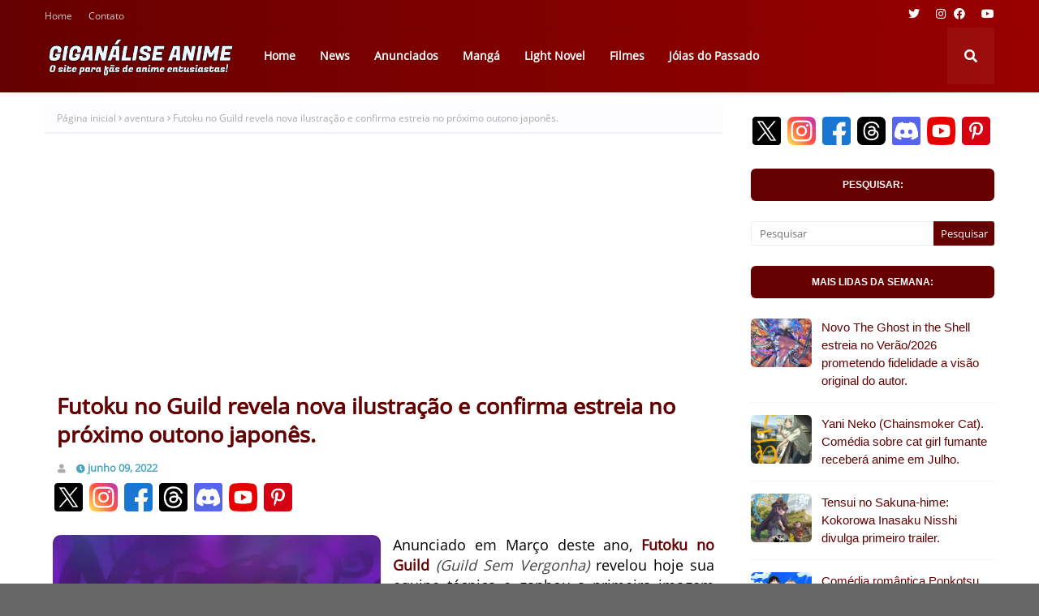

--- FILE ---
content_type: text/html; charset=utf-8
request_url: https://www.google.com/recaptcha/api2/aframe
body_size: 268
content:
<!DOCTYPE HTML><html><head><meta http-equiv="content-type" content="text/html; charset=UTF-8"></head><body><script nonce="KlIkwKmjmWmapYA21Bk4JQ">/** Anti-fraud and anti-abuse applications only. See google.com/recaptcha */ try{var clients={'sodar':'https://pagead2.googlesyndication.com/pagead/sodar?'};window.addEventListener("message",function(a){try{if(a.source===window.parent){var b=JSON.parse(a.data);var c=clients[b['id']];if(c){var d=document.createElement('img');d.src=c+b['params']+'&rc='+(localStorage.getItem("rc::a")?sessionStorage.getItem("rc::b"):"");window.document.body.appendChild(d);sessionStorage.setItem("rc::e",parseInt(sessionStorage.getItem("rc::e")||0)+1);localStorage.setItem("rc::h",'1770144803010');}}}catch(b){}});window.parent.postMessage("_grecaptcha_ready", "*");}catch(b){}</script></body></html>

--- FILE ---
content_type: text/javascript; charset=UTF-8
request_url: https://www.giganaliseanime.com/feeds/posts/default/-/Retr%C3%B4?alt=json-in-script&max-results=4&callback=jQuery112401185078050246342_1770144797894&_=1770144797895
body_size: 18662
content:
// API callback
jQuery112401185078050246342_1770144797894({"version":"1.0","encoding":"UTF-8","feed":{"xmlns":"http://www.w3.org/2005/Atom","xmlns$openSearch":"http://a9.com/-/spec/opensearchrss/1.0/","xmlns$blogger":"http://schemas.google.com/blogger/2008","xmlns$georss":"http://www.georss.org/georss","xmlns$gd":"http://schemas.google.com/g/2005","xmlns$thr":"http://purl.org/syndication/thread/1.0","id":{"$t":"tag:blogger.com,1999:blog-612891177324564719"},"updated":{"$t":"2026-02-03T15:53:16.563-03:00"},"category":[{"term":"Todos"},{"term":"Giganalise News"},{"term":"comédia"},{"term":"fantasia"},{"term":"aventura"},{"term":"Ação"},{"term":"drama"},{"term":"romance"},{"term":"Anunciados"},{"term":"seinen"},{"term":"mangá"},{"term":"comédiaromântica"},{"term":"Ficção"},{"term":"isekai"},{"term":"shoujo"},{"term":"sliceoflife"},{"term":"Guia de Temporada"},{"term":"shonen"},{"term":"sobrenatural"},{"term":"ficçãocientífica"},{"term":"Ecchi"},{"term":"estatísticas"},{"term":"filme"},{"term":"juvenil"},{"term":"Giganalise Comentário"},{"term":"magia"},{"term":"colegial"},{"term":"loly"},{"term":"light novel"},{"term":"game"},{"term":"Giganalise Review"},{"term":"fantasia sombria"},{"term":"mistério"},{"term":"little shoujo"},{"term":"esportes"},{"term":"shounen"},{"term":"segunda temporada"},{"term":"Primeiras Impressões"},{"term":"escolar"},{"term":"Giganalise Dicas"},{"term":"militar"},{"term":"histórico"},{"term":"josei"},{"term":"meca"},{"term":"música"},{"term":"Fantasia Moderna"},{"term":"futurista"},{"term":"superpoderes"},{"term":"terror"},{"term":"horror"},{"term":"Adolescente"},{"term":"idol"},{"term":"Original"},{"term":"paródia"},{"term":"psicológico"},{"term":"musical"},{"term":"harém"},{"term":"mahou shoujo"},{"term":"Primavera\/2024"},{"term":"Gore"},{"term":"suspense"},{"term":"terror psicológico"},{"term":"Inverno\/2024"},{"term":"policial"},{"term":"terceira temporada"},{"term":"cyberpunk"},{"term":"espacial"},{"term":"época"},{"term":"shoujo esportivo"},{"term":"Verão\/2024"},{"term":"culinária"},{"term":"shonen esportivo"},{"term":"Outono\/2023"},{"term":"sobrevivência"},{"term":"superhérois"},{"term":"Outono\/2024"},{"term":"Inverno\/2025"},{"term":"ficção sombria"},{"term":"Primavera\/2025"},{"term":"Verão\/2025"},{"term":"Aventura Urbana"},{"term":"pós-apocalíptico"},{"term":"Outono\/2025"},{"term":"Quarta temporada"},{"term":"OVA"},{"term":"Inverno\/2026"},{"term":"Remake"},{"term":"moe"},{"term":"artes marciais"},{"term":"Jóias do Passado"},{"term":"Retrô"},{"term":"infantil"},{"term":"Giganalise Especial"},{"term":"Primavera\/2026"},{"term":"Shoujo Ai"},{"term":"chibi"},{"term":"spin-off"},{"term":"3DCG"},{"term":"Otome Game"},{"term":"medieval"},{"term":"pré-adolescente"},{"term":"Comédia Ecchi"},{"term":"samurai"},{"term":"shouta"},{"term":"Melhores do Ano"},{"term":"Quinta Temporada"},{"term":"Verão\/2026"},{"term":"ranking de vendas"},{"term":"thriller"},{"term":"Steampunk"},{"term":"fantasia medieval"},{"term":"tensei"},{"term":"comédia shoujo"},{"term":"Animes da Temporada"},{"term":"Isekai Reverso"},{"term":"comédia loly"},{"term":"visual novel"},{"term":"comédia ácida"},{"term":"ficção moderna"},{"term":"segundo arco"},{"term":"harém reverso"},{"term":"Adult Cast"},{"term":"Romance Juvenil"},{"term":"bandoru"},{"term":"workplace"},{"term":"zumbis"},{"term":"CGDCT"},{"term":"CGI"},{"term":"Iyashikei"},{"term":"automobilismo"},{"term":"detetives"},{"term":"humor negro"},{"term":"live-action"},{"term":"thriller psicológico"},{"term":"Animes 2025"},{"term":"Primavera\/2023"},{"term":"Verão\/2023"},{"term":"akuyaku reijou"},{"term":"childrencare"},{"term":"luta"},{"term":"ninjas"},{"term":"prólogo"},{"term":"romance shoujo"},{"term":"sexta temporada"},{"term":"sétima temporada"},{"term":"2024"},{"term":"Clássico"},{"term":"Episódio Especial"},{"term":"Estúdios"},{"term":"Inverno\/2023"},{"term":"JRPG"},{"term":"Outono\/2022"},{"term":"PS5"},{"term":"PS5slim"},{"term":"Primavera\/2022"},{"term":"Protagonista Infantil"},{"term":"RPG"},{"term":"Shotacon"},{"term":"Temporadas"},{"term":"age-gap"},{"term":"comédia infantil"},{"term":"corrida"},{"term":"f"},{"term":"ligt"},{"term":"vampiros"}],"title":{"type":"text","$t":"Giganálise Anime"},"subtitle":{"type":"html","$t":"Notícias, reviews e dicas sobre animes."},"link":[{"rel":"http://schemas.google.com/g/2005#feed","type":"application/atom+xml","href":"https:\/\/www.giganaliseanime.com\/feeds\/posts\/default"},{"rel":"self","type":"application/atom+xml","href":"https:\/\/www.blogger.com\/feeds\/612891177324564719\/posts\/default\/-\/Retr%C3%B4?alt=json-in-script\u0026max-results=4"},{"rel":"alternate","type":"text/html","href":"https:\/\/www.giganaliseanime.com\/search\/label\/Retr%C3%B4"},{"rel":"hub","href":"http://pubsubhubbub.appspot.com/"},{"rel":"next","type":"application/atom+xml","href":"https:\/\/www.blogger.com\/feeds\/612891177324564719\/posts\/default\/-\/Retr%C3%B4\/-\/Retr%C3%B4?alt=json-in-script\u0026start-index=5\u0026max-results=4"}],"author":[{"name":{"$t":"Giganalise Anime"},"uri":{"$t":"http:\/\/www.blogger.com\/profile\/15192282573559534727"},"email":{"$t":"noreply@blogger.com"},"gd$image":{"rel":"http://schemas.google.com/g/2005#thumbnail","width":"16","height":"16","src":"https:\/\/img1.blogblog.com\/img\/b16-rounded.gif"}}],"generator":{"version":"7.00","uri":"http://www.blogger.com","$t":"Blogger"},"openSearch$totalResults":{"$t":"20"},"openSearch$startIndex":{"$t":"1"},"openSearch$itemsPerPage":{"$t":"4"},"entry":[{"id":{"$t":"tag:blogger.com,1999:blog-612891177324564719.post-6793921404301258170"},"published":{"$t":"2025-12-28T17:30:00.025-03:00"},"updated":{"$t":"2025-12-29T12:04:40.584-03:00"},"category":[{"scheme":"http://www.blogger.com/atom/ns#","term":"3DCG"},{"scheme":"http://www.blogger.com/atom/ns#","term":"Ação"},{"scheme":"http://www.blogger.com/atom/ns#","term":"CGI"},{"scheme":"http://www.blogger.com/atom/ns#","term":"cyberpunk"},{"scheme":"http://www.blogger.com/atom/ns#","term":"filme"},{"scheme":"http://www.blogger.com/atom/ns#","term":"Jóias do Passado"},{"scheme":"http://www.blogger.com/atom/ns#","term":"Retrô"},{"scheme":"http://www.blogger.com/atom/ns#","term":"Todos"}],"title":{"type":"text","$t":"Appleseed. A incrível e injustiçada obra de Shirow Masamune com universo tão rico quanto Ghost in the Shell."},"content":{"type":"html","$t":"\u003Cdiv class=\"hype\" style=\"background: rgb(91, 8, 97); border-radius: 4px; color: white; display: block; font-size: 14px; font-weight: 600; margin: 0px auto 15px 0px; max-width: 80px; padding: 5px; text-align: center;\"\u003ENOTA: 8.2\u003C\/div\u003E\n\u003Cb\u003E\u003Cspan style=\"color: #073763; font-size: medium;\"\u003E*\u0026nbsp;\u003C\/span\u003E\u003C\/b\u003E\u003Cspan style=\"color: #073763; font-size: medium;\"\u003E\u003Cb\u003EEste é mais um artigo de nossa seção \"Jóias do Passado\" onde conhecemos ou revisitamos grandes clássicos da animação japonesa. Veja lista completa no menu superior.\u003C\/b\u003E\u003C\/span\u003E\u003Cdiv\u003E\u003Cdiv\u003E\u003Cspan style=\"color: #073763; font-size: medium;\"\u003E\u003Cb\u003E\u003Cbr \/\u003E\u003C\/b\u003E\u003C\/span\u003E\u003C\/div\u003E\n\u003Cdiv class=\"separator\"\u003E\u003Cdiv class=\"separator\" style=\"clear: left; float: left; margin-bottom: 1em; margin-right: 1em;\"\u003E\u003Cimg alt=\"Appleseed, アップル・シード\" border=\"0\" data-original-height=\"2501\" data-original-width=\"1760\" height=\"auto\" src=\"https:\/\/blogger.googleusercontent.com\/img\/b\/R29vZ2xl\/AVvXsEg2E7-EMqU_e4Zgc_LbTliYC0ROYfi8FaMcn38GhCLfGzVTYfjWn3UdkzZJDaYwBVlr20UCztc73pEUEcXyBn4BDNynls2LILyfV5zUlKikuUq0jd3NZmvtBudFIoSdoDE-ZXzLkjo8QnDQ7PnN35AnP9Y8mxr4bxmlbkg6AHE3n6X-DVVSr0M2v0DeFZk\/s600\/FotoJet.jpg\" style=\"border-radius: 5px;\" \/\u003E\u003C\/div\u003E\u003C\/div\u003E\n\u003Cdiv style=\"text-align: justify;\"\u003E\u003Cspan style=\"font-size: large;\"\u003EParece uma contradição do destino mas há casos onde a obra de um autor faz tanto sucesso pelo momento em que foi lançada e as idéias contidas, que acaba por ofuscar todas as demais criações do mesmo independente da qualidade.\u003C\/span\u003E\u003C\/div\u003E\u003Cdiv style=\"text-align: justify;\"\u003E\u003Cspan style=\"font-size: large;\"\u003E\u003Cbr \/\u003E\u003C\/span\u003E\u003C\/div\u003E\u003Cdiv style=\"text-align: justify;\"\u003E\u003Cspan style=\"font-size: large;\"\u003EQuem curte animes e a temática cyberpunk certamente ouviu falar no nome de \u003Ci\u003E\u003Ca href=\"https:\/\/myanimelist.net\/people\/2609\/Masamune_Shirow\" target=\"_blank\"\u003EShirow Masamune\u003C\/a\u003E\u003C\/i\u003E, autor que iniciou carreira em 1983 com o mangá Black Magic e que conquistou fama mundial após a criação de Ghost in the Shell \u003Ci\u003E\u003Cspan style=\"color: #444444;\"\u003E(Koukaku Kidoutai)\u003C\/span\u003E\u003C\/i\u003E em 1989.\u003C\/span\u003E\u003C\/div\u003E\u003Cdiv style=\"text-align: justify;\"\u003E\u003Cspan style=\"font-size: large;\"\u003E\u003Cbr \/\u003E\u003C\/span\u003E\u003C\/div\u003E\u003Cdiv style=\"text-align: justify;\"\u003E\u003Cspan style=\"font-size: large;\"\u003EJá comentado diversas vezes por aqui Ghost in the Shell tornou-se um fenômeno de popularidade após o icônico filme de 1995, adaptado pela Production I.G., sendo hoje uma das 100 criações mais impactantes da animação japonesa!\u003C\/span\u003E\u003C\/div\u003E\u003Cdiv style=\"text-align: justify;\"\u003E\u003Cspan style=\"font-size: large;\"\u003E\u003Cbr \/\u003E\u003C\/span\u003E\u003C\/div\u003E\u003Cdiv style=\"text-align: justify;\"\u003E\u003Cspan style=\"font-size: large;\"\u003EO irônico é que esta obra com milhões de fãs por todo mundo nasceu de um mangá extremamente curto, quase um rascunho de 11 capítulos compilados em um único volume, altamente influenciada por outra criação de \u003Ci\u003E\u003Ca href=\"https:\/\/myanimelist.net\/people\/2609\/Masamune_Shirow\" target=\"_blank\"\u003EMasamune\u003C\/a\u003E\u003C\/i\u003E que teve o brilho parcialmente ofuscado.\u003C\/span\u003E\u003C\/div\u003E\u003Cdiv style=\"text-align: justify;\"\u003E\u003Cspan style=\"font-size: large;\"\u003E\u003Cbr \/\u003E\u003C\/span\u003E\u003C\/div\u003E\u003Cdiv style=\"text-align: justify;\"\u003E\u003Cspan style=\"font-size: large;\"\u003EEstou falando de \u003Cb\u003E\u003Cspan style=\"color: #660000;\"\u003EAppleseed\u003C\/span\u003E\u003C\/b\u003E, mangá de universo tão desenvolvido com produções tão elaboradas e personagens tão carismáticos quanto Ghost in the Shell, sendo porém esta última obra que caiu nas graças do público.\u003C\/span\u003E\u003C\/div\u003E\u003Cdiv style=\"text-align: justify;\"\u003E\u003Cspan style=\"font-size: large;\"\u003E\u003Cbr \/\u003E\u003C\/span\u003E\u003C\/div\u003E\u003Cdiv style=\"text-align: justify;\"\u003E\u003Cdiv\u003E\u003Cspan style=\"font-size: large;\"\u003E\u003Cspan\u003EO foco econômico sobre o sucesso de Ghost in the Shell pressionou \u003Cb\u003E\u003Cspan style=\"color: #660000;\"\u003EAppleseed\u003C\/span\u003E\u003C\/b\u003E\u0026nbsp;a seguir um caminho alternativo mais caro e de qualidade entretanto menos popular.\u0026nbsp;\u003C\/span\u003EIsto tornou a obra quase um tesouro perdido conhecida apenas por alguns garimpeiros que foram atrás de suas produções que detalharemos a seguir.\u003C\/span\u003E\u003C\/div\u003E\u003C\/div\u003E\u003Cdiv style=\"text-align: justify;\"\u003E\u003Cspan style=\"font-size: large;\"\u003E\u003Cbr \/\u003E\u003C\/span\u003E\u003C\/div\u003E\u003Cdiv style=\"text-align: justify;\"\u003E\u003Cspan style=\"color: #660000; font-size: large;\"\u003E\u003Cb\u003EDO QUE SE TRATA APPLESEED?\u003C\/b\u003E\u003C\/span\u003E\u003C\/div\u003E\u003Cdiv style=\"text-align: justify;\"\u003E\u003Cspan style=\"font-size: large;\"\u003E\u003Cbr \/\u003E\u003C\/span\u003E\u003C\/div\u003E\u003Cdiv style=\"text-align: justify;\"\u003E\u003Cspan style=\"font-size: large;\"\u003E\u003Ci\u003EEnquanto Ghost in the Shell é ambientado em 2029 d.c., \u003Cb\u003E\u003Cspan style=\"color: #660000;\"\u003EAppleseed\u003C\/span\u003E\u003C\/b\u003E se passa além no futuro por volta do ano 2131 d.c..\u003C\/i\u003E\u003C\/span\u003E\u003C\/div\u003E\u003Cdiv style=\"text-align: justify;\"\u003E\u003Cspan style=\"font-size: large;\"\u003E\u003Ci\u003E\u003Cbr \/\u003E\u003C\/i\u003E\u003C\/span\u003E\u003C\/div\u003E\u003Cdiv style=\"text-align: justify;\"\u003E\u003Cspan style=\"font-size: large;\"\u003E\u003Ci\u003EUma temida 3ª Guerra Mundial finalmente aconteceu arrasando com a humanidade por todo o globo. Buscando reerguer-se das cinzas da civilização a futurista cidade \u003Cb\u003E\u003Cspan style=\"color: #660000;\"\u003EOlympus\u003C\/span\u003E\u003C\/b\u003E é construída buscando ser um exemplo paradisíaco de bem-estar embora não livre de conflitos.\u003C\/i\u003E\u003C\/span\u003E\u003C\/div\u003E\u003Cdiv style=\"text-align: justify;\"\u003E\u003Cspan style=\"font-size: large;\"\u003E\u003Ci\u003E\u003Cbr \/\u003E\u003C\/i\u003E\u003C\/span\u003E\u003C\/div\u003E\u003Cdiv style=\"text-align: justify;\"\u003E\u003Cspan style=\"font-size: large;\"\u003E\u003Ci\u003EMuitos indivíduos foram gravemente feridos durante a guerra e para continuarem vivos converteram-se em \u003Cb\u003E\u003Cspan style=\"color: #660000;\"\u003Eciborgues\u003C\/span\u003E\u003C\/b\u003E com cérebros humanos e partes biomecânicas quase considerados uma sub-espécie.\u003C\/i\u003E\u003C\/span\u003E\u003C\/div\u003E\u003Cdiv style=\"text-align: justify;\"\u003E\u003Cspan style=\"font-size: large;\"\u003E\u003Ci\u003E\u003Cbr \/\u003E\u003C\/i\u003E\u003C\/span\u003E\u003C\/div\u003E\u003Cdiv style=\"text-align: justify;\"\u003E\u003Cspan style=\"font-size: large;\"\u003E\u003Ci\u003EDevido a natureza humana inclinar-se ao conflito 80% da população de Olympus é constituída por\u0026nbsp;\u003Cb\u003E\u003Cspan style=\"color: #660000;\"\u003EBioroids\u003C\/span\u003E\u003C\/b\u003E. Estes sim são completamente orgânicos produzidos pela manipulação do genoma humano e considerados uma nova espécie, uma raça humana 2.0.\u003C\/i\u003E\u003C\/span\u003E\u003C\/div\u003E\u003Cdiv style=\"text-align: justify;\"\u003E\u003Cspan style=\"font-size: large;\"\u003E\u003Ci\u003E\u003Cbr \/\u003E\u003C\/i\u003E\u003C\/span\u003E\u003C\/div\u003E\u003Cdiv style=\"text-align: justify;\"\u003E\u003Cspan style=\"font-size: large;\"\u003E\u003Ci\u003EA função dos bioroids consiste em servir e apaziguar as pessoas e para isto eles possuem 3 limitações centrais: I. Nascem com o sistema reprodutivo desativado, ou seja, não podem ter filhos; II. Podem viver vários anos mas periodicamente necessitam atravessar um processo de reequilíbrio orgânico e III. Tem as funções emocionais limitadas, eles possuem sentimentos como qualquer pessoa mas dificilmente chegam a níveis extremos tipo ódio ou paixões intensas.\u003C\/i\u003E\u003C\/span\u003E\u003C\/div\u003E\u003Cdiv style=\"text-align: justify;\"\u003E\u003Cspan style=\"font-size: large;\"\u003E\u003Ci\u003E\u003Cbr \/\u003E\u003C\/i\u003E\u003C\/span\u003E\u003C\/div\u003E\u003Cdiv style=\"text-align: justify;\"\u003E\u003Cspan style=\"font-size: large;\"\u003E\u003Ci\u003EOs bioroids são o centro do conflito da obra alvo de facções puramente humanas que temem seu domínio no futuro.\u003C\/i\u003E\u003C\/span\u003E\u003C\/div\u003E\u003Cdiv style=\"text-align: justify;\"\u003E\u003Cspan style=\"font-size: large;\"\u003E\u003Ci\u003E\u003Cbr \/\u003E\u003C\/i\u003E\u003C\/span\u003E\u003C\/div\u003E\u003Cdiv style=\"text-align: justify;\"\u003E\u003Cspan style=\"font-size: large;\"\u003E\u003Ci\u003E\u003Cb\u003E\u003Cspan style=\"color: #660000;\"\u003EBriareous Hecantochires\u003C\/span\u003E\u003C\/b\u003E e \u003Cb\u003E\u003Cspan style=\"color: #660000;\"\u003EDeunan Knute\u003C\/span\u003E\u003C\/b\u003E são os protagonistas em Appleseed.\u003C\/i\u003E\u003C\/span\u003E\u003C\/div\u003E\u003Cdiv style=\"text-align: justify;\"\u003E\u003Cspan style=\"font-size: large;\"\u003E\u003Ci\u003E\u003Cbr \/\u003E\u003C\/i\u003E\u003C\/span\u003E\u003C\/div\u003E\u003Cdiv style=\"text-align: justify;\"\u003E\u003Cspan style=\"font-size: large;\"\u003E\u003Ci\u003EBriareous é um ciborgue militar quase 100% modificado após salvar a parceira Deunan em um campo de batalha. Deunan é uma humana habilidosa em combate porém mais emotiva que Motoko Kusanagi de Ghost in the Shell, por exemplo.\u003C\/i\u003E\u003C\/span\u003E\u003C\/div\u003E\u003Cdiv style=\"text-align: justify;\"\u003E\u003Cspan style=\"font-size: large;\"\u003E\u003Ci\u003E\u003Cbr \/\u003E\u003C\/i\u003E\u003C\/span\u003E\u003C\/div\u003E\u003Cdiv style=\"text-align: justify;\"\u003E\u003Cspan style=\"font-size: large;\"\u003E\u003Ci\u003EDeunan nutre um amor inquestionável por Briareous enquanto este busca protegê-la uma vez que totalmente modificado não pode viver como humano normal.\u003C\/i\u003E\u003C\/span\u003E\u003C\/div\u003E\u003Cdiv style=\"text-align: justify;\"\u003E\u003Cspan style=\"font-size: large;\"\u003E\u003Cbr \/\u003E\u003C\/span\u003E\u003C\/div\u003E\u003Cdiv style=\"text-align: justify;\"\u003E\u003Cspan style=\"color: #660000; font-size: large;\"\u003E\u003Cb\u003EAPPLESEED (1988), A PRIMEIRA ADAPTAÇÃO.\u003C\/b\u003E\u003C\/span\u003E\u003C\/div\u003E\u003Cdiv style=\"text-align: justify;\"\u003E\u003Cspan style=\"font-size: large;\"\u003E\u003Cbr \/\u003E\u003C\/span\u003E\u003C\/div\u003E\u003Cdiv style=\"text-align: justify;\"\u003E\u003Cspan style=\"font-size: large;\"\u003E\u003Cspan\u003EO mangá original teve publicação entre 1985 e 1989 rendendo 4 volumes. Em 1988 veio o primeiro anime, na verdade um filme com 1 hora e 7 minutos de duração.\u0026nbsp;\u003C\/span\u003EEmbora não seja a produção que melhor detalha a história todos os principais personagens: \u003Cb\u003E\u003Cspan style=\"color: #660000;\"\u003EBriareous\u003C\/span\u003E\u003C\/b\u003E, \u003Cb\u003E\u003Cspan style=\"color: #660000;\"\u003EDeunan\u003C\/span\u003E\u003C\/b\u003E, \u003Cb\u003E\u003Cspan style=\"color: #660000;\"\u003EHitomi\u003C\/span\u003E\u003C\/b\u003E, \u003Cb\u003E\u003Cspan style=\"color: #660000;\"\u003EAthena\u003C\/span\u003E\u003C\/b\u003E e \u003Cb\u003E\u003Cspan style=\"color: #660000;\"\u003ENike\u003C\/span\u003E\u003C\/b\u003E são apresentados.\u003C\/span\u003E\u003C\/div\u003E\u003Cdiv style=\"text-align: justify;\"\u003E\u003Cspan style=\"font-size: large;\"\u003E\u003Cbr \/\u003E\u003C\/span\u003E\u003C\/div\u003E\u003Cdiv style=\"text-align: justify;\"\u003E\u003Cspan style=\"font-size: large;\"\u003EEste primeiro Applessed possuía animação 2D tradicional e aquele ar de filmes de ação da época com abordagem mais simples e direta. O longa foi adaptado pelo estúdio Gainax com boa qualidade considerando a época.\u003C\/span\u003E\u003C\/div\u003E\u003Cdiv style=\"text-align: justify;\"\u003E\u003Cspan style=\"font-size: large;\"\u003E\u003Cbr \/\u003E\u003C\/span\u003E\u003C\/div\u003E\u003Cdiv style=\"text-align: justify;\"\u003E\u003Cspan style=\"font-size: large;\"\u003E\u003Cb style=\"color: #660000;\"\u003EAPPLESEED (2004),\u0026nbsp; UMA MUDANÇA TÉCNICA.\u003C\/b\u003E\u003C\/span\u003E\u003C\/div\u003E\u003Cdiv style=\"text-align: justify;\"\u003E\u003Cspan style=\"font-size: large;\"\u003E\u003Cbr \/\u003E\u003C\/span\u003E\u003C\/div\u003E\u003Cdiv style=\"text-align: justify;\"\u003E\u003Cspan style=\"font-size: large;\"\u003E\u003Cspan\u003EA série ficou no limbo por 16 anos até que em 2004 retornou em um novo filme porém alguns\u003C\/span\u003E\u0026nbsp;sequer ouviram falar desta produção totalmente em CGI.\u003C\/span\u003E\u003C\/div\u003E\u003Cdiv style=\"text-align: justify;\"\u003E\u003Cspan style=\"font-size: large;\"\u003E\u003Cbr \/\u003E\u003C\/span\u003E\u003C\/div\u003E\u003Cdiv style=\"text-align: justify;\"\u003E\u003Cspan style=\"font-size: large;\"\u003EEmbora não competisse com os grandes estúdios 3D norte-americanos o filme envelheceu bem por três fatores: I. História elaborada; II. Usava captura de movimentos com atores reais e III. Não procurava limitar-se aos 15 ou 20 quadros por segundo típicos de um anime 2D e portanto continha movimentação fluída.\u003C\/span\u003E\u003C\/div\u003E\u003Cdiv style=\"text-align: justify;\"\u003E\u003Cspan style=\"font-size: large;\"\u003E\u003Cbr \/\u003E\u003C\/span\u003E\u003C\/div\u003E\u003Cdiv style=\"text-align: justify;\"\u003E\u003Cspan style=\"font-size: large;\"\u003EDetalhes sobre os personagens Briareous e Deunan são bem explorados revelando a obra com mais clareza.\u003C\/span\u003E\u003C\/div\u003E\u003Cdiv style=\"text-align: justify;\"\u003E\u003Cspan style=\"font-size: large;\"\u003E\u003Cbr \/\u003E\u003C\/span\u003E\u003C\/div\u003E\u003Cdiv style=\"text-align: justify;\"\u003E\u003Cspan style=\"color: #660000; font-size: large;\"\u003E\u003Cb\u003EAPPLESEED: EX MACHINA (2007), A SEQUÊNCIA.\u003C\/b\u003E\u003C\/span\u003E\u003C\/div\u003E\u003Cdiv style=\"text-align: justify;\"\u003E\u003Cspan style=\"font-size: large;\"\u003E\u003Cbr \/\u003E\u003C\/span\u003E\u003C\/div\u003E\u003Cdiv style=\"text-align: justify;\"\u003E\u003Cspan style=\"font-size: large;\"\u003EO estúdio Digital Frontier foi contratado mais uma vez para fazer uma sequência direta do longa de 2004. O visual estava mais cacrichado novamente em CGI mantendo os bons aspectos do anterior.\u003C\/span\u003E\u003C\/div\u003E\u003Cdiv style=\"text-align: justify;\"\u003E\u003Cspan style=\"font-size: large;\"\u003E\u003Cbr \/\u003E\u003C\/span\u003E\u003C\/div\u003E\u003Cdiv style=\"text-align: justify;\"\u003E\u003Cspan style=\"font-size: large;\"\u003EEste longa teve participação de \u003Ci\u003E\u003Cspan style=\"color: #660000;\"\u003EJohn Woo\u003C\/span\u003E\u003C\/i\u003E \u003Ci\u003E\u003Cspan style=\"color: #444444;\"\u003E(diretor de \"Missão Impossível 2\")\u003C\/span\u003E\u003C\/i\u003E como produtor, resultando numa história mais voltada a ação.\u003C\/span\u003E\u003C\/div\u003E\u003Cdiv style=\"text-align: justify;\"\u003E\u003Cspan style=\"font-size: large;\"\u003E\u003Cbr \/\u003E\u003C\/span\u003E\u003C\/div\u003E\u003Cdiv style=\"text-align: justify;\"\u003E\u003Cdiv\u003E\u003Cspan style=\"color: #660000; font-size: large;\"\u003E\u003Cb\u003EAPPLESEED XIII (2011-2012), BOA HISTÓRIA MAS VISUAL RUIM.\u003C\/b\u003E\u003C\/span\u003E\u003C\/div\u003E\u003Cdiv\u003E\u003Cspan style=\"color: #660000; font-size: large;\"\u003E\u003Cb\u003E\u003Cbr \/\u003E\u003C\/b\u003E\u003C\/span\u003E\u003C\/div\u003E\u003C\/div\u003E\u003Cdiv style=\"text-align: justify;\"\u003E\u003Cspan style=\"font-size: large;\"\u003ESe já é caro produzir um filme em CGI que dirá uma série completa de 13 episódios.\u0026nbsp;Adaptado pela Jinnis Animation Studios com supervisão da Production I.G.,\u0026nbsp;Appleseed XIII talvez seja o \"patinho feio\" da franquia em termos visuais.\u003C\/span\u003E\u003C\/div\u003E\u003Cdiv style=\"text-align: justify;\"\u003E\u003Cspan style=\"font-size: large;\"\u003E\u003Cbr \/\u003E\u003C\/span\u003E\u003C\/div\u003E\u003Cdiv style=\"text-align: justify;\"\u003E\u003Cspan style=\"font-size: large;\"\u003ESua história é interessante, misteriosa, abordando um pouco do passado de Deunan e Breareous mas peca no 3D simples por demais afastando audiências exigentes.\u003C\/span\u003E\u003C\/div\u003E\u003Cdiv style=\"text-align: justify;\"\u003E\u003Cspan style=\"font-size: large;\"\u003E\u003Cbr \/\u003E\u003C\/span\u003E\u003C\/div\u003E\u003Cdiv style=\"text-align: justify;\"\u003E\u003Cb style=\"color: #660000;\"\u003E\u003Cspan style=\"font-size: large;\"\u003EAPPLESEED ALPHA (2015), UM PROJETO DE QUALIDADE.\u003C\/span\u003E\u003C\/b\u003E\u003C\/div\u003E\u003Cdiv style=\"text-align: justify;\"\u003E\u003Cspan style=\"font-size: large;\"\u003E\u003Cbr \/\u003E\u003C\/span\u003E\u003C\/div\u003E\u003Cdiv style=\"text-align: justify;\"\u003E\u003Cspan style=\"font-size: large;\"\u003EAppleseed Alpha foi o último filme em CGI e a última produção da série até hoje.\u003C\/span\u003E\u003C\/div\u003E\u003Cdiv style=\"text-align: justify;\"\u003E\u003Cspan style=\"font-size: large;\"\u003E\u003Cbr \/\u003E\u003C\/span\u003E\u003C\/div\u003E\u003Cdiv style=\"text-align: justify;\"\u003E\u003Cspan style=\"font-size: large;\"\u003EContando uma história paralela de Deunan e Breareous como mercenários freelancers antes de se reunirem na cidade Olympus o longa continha visual belíssimo, coisa de game triplo A da época, e envelheceu bem trazendo a versão mais detalhada de Breareous e a mais sensual da personagem Deunan em toda a franquia.\u003C\/span\u003E\u003C\/div\u003E\u003Cdiv style=\"text-align: justify;\"\u003E\u003Cspan style=\"font-size: large;\"\u003E\u003Cbr \/\u003E\u003C\/span\u003E\u003C\/div\u003E\u003Cdiv style=\"text-align: justify;\"\u003E\u003Cspan style=\"color: #660000; font-size: large;\"\u003E\u003Cb\u003ECONCLUSÃO.\u003C\/b\u003E\u003C\/span\u003E\u003C\/div\u003E\u003Cdiv style=\"text-align: justify;\"\u003E\u003Cspan style=\"font-size: large;\"\u003E\u003Cbr \/\u003E\u003C\/span\u003E\u003C\/div\u003E\u003Cdiv style=\"text-align: justify;\"\u003E\u003Cspan style=\"font-size: large;\"\u003EAppleseed é uma obra cyberpunk de universo rico em linha com as ideias de \u003Ci\u003E\u003Ca href=\"https:\/\/myanimelist.net\/people\/2609\/Masamune_Shirow\" target=\"_blank\"\u003EShirow Masamune\u003C\/a\u003E\u003C\/i\u003E porém ofuscada por Ghost in the Shell e pelas adaptações em CGI, que embora de qualidade, afastava-se do 2D tradicional pelo qual o Japão é conhecido.\u003C\/span\u003E\u003C\/div\u003E\u003Cdiv style=\"text-align: justify;\"\u003E\u003Cspan style=\"font-size: large;\"\u003E\u003Cbr \/\u003E\u003C\/span\u003E\u003C\/div\u003E\u003Cdiv style=\"text-align: justify;\"\u003E\u003Cspan style=\"font-size: large;\"\u003ESuas produções, algumas raras de encontrar, ainda estão acessíveis graças a comunidade fansub.\u003C\/span\u003E\u003C\/div\u003E\u003Cdiv style=\"text-align: justify;\"\u003E\u003Cspan style=\"font-size: large;\"\u003E\u003Cbr \/\u003E\u003C\/span\u003E\u003C\/div\u003E      \n  \n\u003Cdiv style=\"margin: 10px 0px;\"\u003E\n\u003Cscript async=\"\" crossorigin=\"anonymous\" src=\"https:\/\/pagead2.googlesyndication.com\/pagead\/js\/adsbygoogle.js?client=ca-pub-9580908583542557\"\u003E\u003C\/script\u003E\n\u003Cins class=\"adsbygoogle\" data-ad-client=\"ca-pub-9580908583542557\" data-ad-format=\"fluid\" data-ad-layout=\"in-article\" data-ad-slot=\"7543992023\" style=\"display: block; text-align: center;\"\u003E\u003C\/ins\u003E\n\u003Cscript\u003E\n     (adsbygoogle = window.adsbygoogle || []).push({});\n\u003C\/script\u003E\n\u003C\/div\u003E    \n\n\u003Cdiv style=\"margin: 6px 0px; text-align: justify;\"\u003E\u003Cspan style=\"color: #444444;\"\u003E* Post linkado de acordo com políticas de compartilhamento.\u003C\/span\u003E\u003C\/div\u003E\u003Cdiv\u003E    \n  \u003Cblockquote align=\"justify\" class=\"twitter-tweet\" data-dnt=\"true\" data-theme=\"light\"\u003E\u003Cp dir=\"ltr\" lang=\"pt\"\u003EAppleseed. A incrível e injustiçada obra de Shirow Masamune com universo tão rico quanto Ghost in the Shell.\u003Cbr \/\u003E\u003Cbr \/\u003ESaiba mais: \u003Ca href=\"https:\/\/t.co\/x2pyuYIxdV\"\u003Ehttps:\/\/t.co\/x2pyuYIxdV\u003C\/a\u003E\u003Ca href=\"https:\/\/twitter.com\/hashtag\/%E3%82%A2%E3%83%83%E3%83%97%E3%83%AB%E3%83%BB%E3%82%B7%E3%83%BC%E3%83%89?src=hash\u0026amp;ref_src=twsrc%5Etfw\"\u003E#アップル・シード\u003C\/a\u003E, \u003Ca href=\"https:\/\/t.co\/M0dEXAiE8s\"\u003Epic.twitter.com\/M0dEXAiE8s\u003C\/a\u003E\u003C\/p\u003E— Giganálise Anime (@GiganaliseAnime) \u003Ca href=\"https:\/\/twitter.com\/GiganaliseAnime\/status\/2005382875181674732?ref_src=twsrc%5Etfw\"\u003EDecember 28, 2025\u003C\/a\u003E\u003C\/blockquote\u003E\n\u003Cscript async=\"\" charset=\"utf-8\" src=\"https:\/\/platform.twitter.com\/widgets.js\"\u003E\u003C\/script\u003E\n    \n\u003Cdiv style=\"margin: 12px 0px; text-align: center;\"\u003E\u003Cspan style=\"color: #444444; font-size: large;\"\u003EAPPLESEED (1988)\u003C\/span\u003E\u003C\/div\u003E\u003Cdiv\u003E  \n\u003Cdiv class=\"separator\" style=\"clear: both; text-align: center;\"\u003E\u003Cimg alt=\"Appleseed, アップル・シード\" border=\"0\" data-original-height=\"600\" data-original-width=\"422\" height=\"auto\" src=\"https:\/\/blogger.googleusercontent.com\/img\/b\/R29vZ2xl\/AVvXsEg2E7-EMqU_e4Zgc_LbTliYC0ROYfi8FaMcn38GhCLfGzVTYfjWn3UdkzZJDaYwBVlr20UCztc73pEUEcXyBn4BDNynls2LILyfV5zUlKikuUq0jd3NZmvtBudFIoSdoDE-ZXzLkjo8QnDQ7PnN35AnP9Y8mxr4bxmlbkg6AHE3n6X-DVVSr0M2v0DeFZk\/s600\/FotoJet.jpg\" \/\u003E\u003C\/div\u003E\n  \u003Cdiv style=\"margin: 12px 0px; text-align: center;\"\u003E\u003Cspan style=\"color: #444444; font-size: large;\"\u003EAPPLESEED (2004)\u003C\/span\u003E\u003C\/div\u003E\u003Cdiv\u003E  \n  \u003Cdiv class=\"separator\" style=\"clear: both; text-align: center;\"\u003E\u003Cimg alt=\"Appleseed, アップル・シード\" border=\"0\" data-original-height=\"1120\" data-original-width=\"800\" height=\"auto\" src=\"https:\/\/blogger.googleusercontent.com\/img\/b\/R29vZ2xl\/AVvXsEhcHe3Ho9vu1fDiwS6CFf3N04DwTxj0myKg8xl90yRsCX2AlzkzXdD09NxqoOBEGi7Ivg23znHZjIqN4KALW9Kedof0lz8GDaLiTDEv39cSu3sR5tJhfvqL4ZhOp7QVp7CxBVrv_5WSkUgAsymXrNNoygHVbgcW-Z7cZxbgzf-hIC04BUC2TW2aKr1Mjgs\/s600\/224520_upscayl_2x_digital-art-4x.png\" \/\u003E\u003C\/div\u003E\n  \u003Cdiv style=\"margin: 12px 0px; text-align: center;\"\u003E\u003Cspan style=\"color: #444444; font-size: large;\"\u003EAPPLESEED: EX MACHINA (2007)\u003C\/span\u003E\u003C\/div\u003E\u003Cdiv\u003E\n  \u003Cdiv class=\"separator\" style=\"clear: both; text-align: center;\"\u003E\u003Cimg alt=\"Appleseed, アップル・シード\" border=\"0\" data-original-height=\"1332\" data-original-width=\"948\" height=\"auto\" src=\"https:\/\/blogger.googleusercontent.com\/img\/b\/R29vZ2xl\/AVvXsEgCsqVEI8CS1IzrbUCo1OdYBkJFOMeVyRD7M6ljTmbjMGoFOX8Ose0fz1MaGjDASSJdX2pdR42yl1l5kp4l7nuZGcifiwpYz6NyG5APrXic65SR7Dsysk7SECGtZTk0k-0y3A3mh4B1TpqqyOuhAcoEy8upO9utho-J8vIjfxVO7K3jG7jCaZPd_dMOZyc\/s600\/OIP_upscayl_2x_digital-art-4x.png\" \/\u003E\u003C\/div\u003E\n  \u003Cdiv style=\"margin: 12px 0px; text-align: center;\"\u003E\u003Cspan style=\"color: #444444; font-size: large;\"\u003EAPPLESEED XIII (2011-2012)\u003C\/span\u003E\u003C\/div\u003E\u003Cdiv\u003E\n  \u003Cdiv class=\"separator\" style=\"clear: both; text-align: center;\"\u003E\u003Cimg alt=\"Appleseed, アップル・シード\" border=\"0\" data-original-height=\"2840\" data-original-width=\"2000\" height=\"auto\" src=\"https:\/\/blogger.googleusercontent.com\/img\/b\/R29vZ2xl\/AVvXsEj-3CuJqYczZVX4ZZ_JWSChVU3aTR1GAvsKvxr2IyuJGN9IoMIx2sZ8iSegnEtBUH-Fh_305PEbtYqu81HRpZmhxHf6BrhfEWsx4QdbMKCG1YQTWTwxMbiYWXDh0P-jcdiiIHTFqA9v7FNn5MU2tT4FzgNFcp1oNMprzH2-jdW3syFie-cmF94yAmOxeWg\/s600\/xiii_upscayl_2x_digital-art-4x.png\" \/\u003E\u003C\/div\u003E\n  \u003Cdiv style=\"margin: 12px 0px; text-align: center;\"\u003E\u003Cspan style=\"color: #444444; font-size: large;\"\u003EAPPLESEED ALPHA (2015)\u003C\/span\u003E\u003C\/div\u003E\u003Cdiv\u003E\n  \u003Cdiv class=\"separator\" style=\"clear: both; text-align: center;\"\u003E\u003Cimg alt=\"Appleseed, アップル・シード\" border=\"0\" data-original-height=\"2100\" data-original-width=\"1400\" height=\"auto\" src=\"https:\/\/blogger.googleusercontent.com\/img\/b\/R29vZ2xl\/AVvXsEgF3mfsSbzz2mqmNUbXno0G_Ei9zxU3KsVDt9f8No1XB_7ZU7JLaJGtYlcr9_hboA8NLFG1mmUi76DR1_E08SvUEFL7oZpM8QvkQ9v3X-dznW86YZFf6fkE0bIGNIxgHieaKgA3b5gc3d2CgRW3sCJw2ru2b9ODJdnEGDjGbenV1fiMgTCZf9aXx5LDX_Y\/s600\/yfbf08ebor0f1.png\" \/\u003E\u003C\/div\u003E\n  \u003Chr style=\"border: 1px dashed rgb(187, 187, 187); margin: 20px 0px 15px;\" \/\u003E\u003Cspan style=\"font-size: medium;\"\u003E\u003Cspan style=\"text-align: justify;\"\u003E\u003Cspan style=\"color: #073763; font-weight: bold;\"\u003EReferências:\u0026nbsp;\u003C\/span\u003E\u003C\/span\u003E\u003Cb style=\"color: #660000; text-align: justify;\"\u003E\u003Cspan style=\"color: black; font-weight: 400;\"\u003E\u003Ca href=\"https:\/\/www.giganaliseanime.com\/\" target=\"_blank\"\u003EGiganálise Anime\u003C\/a\u003E\u003C\/span\u003E\u003C\/b\u003E\u003Cspan style=\"text-align: justify;\"\u003E,\u0026nbsp;\u003C\/span\u003E\u003Cb style=\"color: #660000; text-align: justify;\"\u003E\u003Cspan style=\"color: black; font-weight: 400;\"\u003E\u003Ca href=\"https:\/\/myanimelist.net\/anime\/937\/Appleseed\" target=\"_blank\"\u003EMAL\u003C\/a\u003E\u003C\/span\u003E\u003C\/b\u003E\u003C\/span\u003E\u003C\/div\u003E\u003Cdiv\u003E\u003Cdiv\u003E\u003Cdiv\u003E\u003Cdiv\u003E\n  \u003Chr style=\"border: 1px dashed rgb(187, 187, 187); margin: 15px 0px 20px;\" \/\u003E\n  \u003C\/div\u003E  \n\u003C\/div\u003E\u003Cspan style=\"color: #444444; font-size: x-small;\"\u003E\nAppleseed, アップル・シード, \u0026nbsp;Anime News, Anime Notícias\u003C\/span\u003E\u003C\/div\u003E\u003C\/div\u003E\u003C\/div\u003E\u003C\/div\u003E\u003C\/div\u003E\u003C\/div\u003E\u003C\/div\u003E\u003C\/div\u003E"},"link":[{"rel":"edit","type":"application/atom+xml","href":"https:\/\/www.blogger.com\/feeds\/612891177324564719\/posts\/default\/6793921404301258170"},{"rel":"self","type":"application/atom+xml","href":"https:\/\/www.blogger.com\/feeds\/612891177324564719\/posts\/default\/6793921404301258170"},{"rel":"alternate","type":"text/html","href":"https:\/\/www.giganaliseanime.com\/2025\/12\/appleseed-incrivel-e-injusticada-obra.html","title":"Appleseed. A incrível e injustiçada obra de Shirow Masamune com universo tão rico quanto Ghost in the Shell."}],"author":[{"name":{"$t":"Giganalise Anime"},"uri":{"$t":"http:\/\/www.blogger.com\/profile\/15192282573559534727"},"email":{"$t":"noreply@blogger.com"},"gd$image":{"rel":"http://schemas.google.com/g/2005#thumbnail","width":"16","height":"16","src":"https:\/\/img1.blogblog.com\/img\/b16-rounded.gif"}}],"media$thumbnail":{"xmlns$media":"http://search.yahoo.com/mrss/","url":"https:\/\/blogger.googleusercontent.com\/img\/b\/R29vZ2xl\/AVvXsEg2E7-EMqU_e4Zgc_LbTliYC0ROYfi8FaMcn38GhCLfGzVTYfjWn3UdkzZJDaYwBVlr20UCztc73pEUEcXyBn4BDNynls2LILyfV5zUlKikuUq0jd3NZmvtBudFIoSdoDE-ZXzLkjo8QnDQ7PnN35AnP9Y8mxr4bxmlbkg6AHE3n6X-DVVSr0M2v0DeFZk\/s72-c\/FotoJet.jpg","height":"72","width":"72"}},{"id":{"$t":"tag:blogger.com,1999:blog-612891177324564719.post-6775573467562837385"},"published":{"$t":"2025-12-12T18:01:00.021-03:00"},"updated":{"$t":"2025-12-12T21:50:26.294-03:00"},"category":[{"scheme":"http://www.blogger.com/atom/ns#","term":"aventura"},{"scheme":"http://www.blogger.com/atom/ns#","term":"comédia"},{"scheme":"http://www.blogger.com/atom/ns#","term":"fantasia"},{"scheme":"http://www.blogger.com/atom/ns#","term":"fantasia medieval"},{"scheme":"http://www.blogger.com/atom/ns#","term":"Giganalise News"},{"scheme":"http://www.blogger.com/atom/ns#","term":"Jóias do Passado"},{"scheme":"http://www.blogger.com/atom/ns#","term":"magia"},{"scheme":"http://www.blogger.com/atom/ns#","term":"Retrô"},{"scheme":"http://www.blogger.com/atom/ns#","term":"Todos"}],"title":{"type":"text","$t":"Slayers. Como é reencontrar Lina Inverse e um dos marcos dos animes de aventura e fantasia após 30 anos? "},"content":{"type":"html","$t":"\u003Cdiv class=\"hype\" style=\"background: rgb(91, 8, 97); border-radius: 4px; color: white; display: block; font-size: 14px; font-weight: 600; margin: 0px auto 15px 0px; max-width: 80px; padding: 5px; text-align: center;\"\u003ENOTA: 7.6\u003C\/div\u003E\n\u003Cb\u003E\u003Cspan style=\"color: #073763; font-size: medium;\"\u003E*\u0026nbsp;\u003C\/span\u003E\u003C\/b\u003E\u003Cspan style=\"color: #073763; font-size: medium;\"\u003E\u003Cb\u003EEste é mais um artigo de nossa seção \"Jóias do Passado\" onde conhecemos ou revisitamos grandes clássicos da animação japonesa. Veja lista completa no menu superior.\u003C\/b\u003E\u003C\/span\u003E\u003Cdiv\u003E\u003Cspan style=\"color: #073763; font-size: medium;\"\u003E\u003Cb\u003E\u003Cbr \/\u003E\u003C\/b\u003E\u003C\/span\u003E\u003C\/div\u003E\n\u003Cdiv class=\"separator\"\u003E\u003Cdiv class=\"separator\" style=\"clear: left; float: left; margin-bottom: 1em; margin-right: 1em; text-align: justify;\"\u003E\u003Cimg alt=\"Slayers, スレイヤーズ, Slayers Anime\" border=\"0\" data-original-height=\"2501\" data-original-width=\"1760\" height=\"auto\" src=\"https:\/\/blogger.googleusercontent.com\/img\/b\/R29vZ2xl\/AVvXsEjxjdKXOUZ-0v2AO4zplDP5X8lO1raZxX6EMUiq8heVfyBSNbkqA0x9MyQD9gvCvd0h4lyYauea0dSet0uyzgqo-HcfWf2yatIZ_ZgvdV1-jMv655rvYF6hlX0y49TkZHFgTbynS_MEW85hapeEdUXP0ZuS3-qpFtXqMfiDZkBQrvDJxtbuZDkZf61lvDc\/s600\/FotoJet.jpg\" style=\"border-radius: 5px;\" \/\u003E\u003C\/div\u003E\u003C\/div\u003E\n\u003Cdiv style=\"text-align: justify;\"\u003E\u003Cspan style=\"font-size: large;\"\u003E\u003Cdiv style=\"text-align: justify;\"\u003E\u003Cspan style=\"font-size: large;\"\u003EAnimes de aventura e fantasia medieval hoje estão por toda parte sendo quase impossível reconhecer a animação japonesa sem a presença deles.\u003C\/span\u003E\u003C\/div\u003E\u003Cdiv style=\"text-align: justify;\"\u003E\u003Cspan style=\"font-size: large;\"\u003E\u003Cbr \/\u003E\u003C\/span\u003E\u003C\/div\u003E\u003Cdiv style=\"text-align: justify;\"\u003E\u003Cspan style=\"font-size: large;\"\u003EDesde a explosão isekai dos anos 2010 até títulos mais antigos, eles emergiram ao final da década de 1980 através de animes como Dragon Quest: Yuusha Abel Densetsu \u003Ci\u003E\u003Cspan style=\"color: #444444;\"\u003E(1989)\u003C\/span\u003E\u003C\/i\u003E e\u0026nbsp;Lodoss-tou Senki \u003Ci\u003E\u003Cspan style=\"color: #444444;\"\u003E(1990),\u003C\/span\u003E\u003C\/i\u003E influenciados por uma tendência que começava forte no Japão: Os primeiros games de Dragon Quest \u003Ci\u003E\u003Cspan style=\"color: #444444;\"\u003E(1986)\u003C\/span\u003E\u003C\/i\u003E e Final Fantasy \u003Ci\u003E\u003Cspan style=\"color: #444444;\"\u003E(1987)\u003C\/span\u003E\u003C\/i\u003E.\u003C\/span\u003E\u003C\/div\u003E\u003Cdiv style=\"text-align: justify;\"\u003E\u003Cspan style=\"font-size: large;\"\u003E\u003Cbr \/\u003E\u003C\/span\u003E\u003C\/div\u003E\u003Cdiv style=\"text-align: justify;\"\u003E\u003Cspan style=\"font-size: large;\"\u003EEntretanto houve um anime que rompeu a barreira, ditou regras seguidas até hoje e disse ao mundo: \u003Cb\u003E\u003Cspan style=\"color: #660000;\"\u003E\"Isto é legal e pode virar tendência no futuro!\"\u003C\/span\u003E\u003C\/b\u003E\u0026nbsp;\u003C\/span\u003E\u003C\/div\u003E\u003Cdiv style=\"text-align: justify;\"\u003E\u003Cspan style=\"font-size: large;\"\u003E\u003Cbr \/\u003E\u003C\/span\u003E\u003C\/div\u003E\u003Cdiv style=\"text-align: justify;\"\u003E\u003Cspan style=\"font-size: large;\"\u003EEstou falando de \u003Cb\u003E\u003Cspan style=\"color: #660000;\"\u003ESlayers\u003C\/span\u003E\u003C\/b\u003E, novel do autor\u0026nbsp;\u003Ci\u003E\u003Ca href=\"https:\/\/myanimelist.net\/people\/5158\/Hajime_Kanzaka\" target=\"_blank\"\u003EHajime Kanzaka\u003C\/a\u003E\u003C\/i\u003E\u0026nbsp;e da ilustradora \u003Ci\u003E\u003Ca href=\"https:\/\/myanimelist.net\/people\/5159\/Rui_Araizumi\" target=\"_blank\"\u003ERui Araizumi\u003C\/a\u003E,\u003C\/i\u003E iniciada em 1989, que \u003Cb style=\"color: #073763;\"\u003Eexplodiu em popularidade a partir do anime de 1995\u003C\/b\u003E e suas versões em mangá.\u003C\/span\u003E\u003C\/div\u003E\u003Cdiv style=\"text-align: justify;\"\u003E\u003Cspan style=\"font-size: large;\"\u003E\u003Cbr \/\u003E\u003C\/span\u003E\u003C\/div\u003E\u003Cdiv style=\"text-align: justify;\"\u003E\u003Cspan style=\"font-size: large;\"\u003ESendo uma IP revelante até hoje a série foi um grande marco tendo várias e longas sequências \u003Ci\u003E\u003Cspan style=\"color: #444444;\"\u003E(cronologia abaixo)\u003C\/span\u003E\u003C\/i\u003E numa época onde a temática central eram animes tecnológicos e futurista como \"Akira\", \"Ghost in the Shell\" e \"Neon Genesis Evangelion\" \u003Ci\u003E\u003Cspan style=\"color: #444444;\"\u003E(bons por sinal)\u003C\/span\u003E\u003C\/i\u003E.\u003C\/span\u003E\u003C\/div\u003E\u003Cdiv style=\"text-align: justify;\"\u003E\u003Cspan style=\"font-size: large;\"\u003E\u003Cbr \/\u003E\u003C\/span\u003E\u003C\/div\u003E\u003Cdiv style=\"text-align: justify;\"\u003E\u003Cspan style=\"font-size: large;\"\u003ESlayers trazia linguagem cômica, leve e mais juvenil que outros títulos da época e os principais elementos que hoje resumem um bom anime de aventura e fantasia já estavam presentes: espadas, escudos, magias, reinos e pequenas vilas medievais, monstros, dragões e até mesmo o conceito de reis maous.\u003C\/span\u003E\u003C\/div\u003E\u003Cdiv style=\"text-align: justify;\"\u003E\u003Cspan style=\"font-size: large;\"\u003E\u003Cbr \/\u003E\u003C\/span\u003E\u003C\/div\u003E\u003Cdiv style=\"text-align: justify;\"\u003EA série foi além e apresentou ao mundo \u003Cb\u003E\u003Cspan style=\"color: #660000;\"\u003ELina Inverse\u003C\/span\u003E\u003C\/b\u003E, hoje uma das 100 personagens mais carismáticas da história da animação japonesa e um tipo de heroína menos comedida e mais espalhafatosa.\u003C\/div\u003E\u003Cdiv style=\"text-align: justify;\"\u003E\u003Cbr \/\u003E\u003C\/div\u003E\u003Cdiv style=\"text-align: justify;\"\u003EBaixinha, malandra, louca por recompensas e tesouros esquecidos além de uma maga poderosa, ela era o tipo de heroína que atraía confusão como imã. Em suas aventuras Lina em breve faria amizade com personagens igualmente queridos e importantes incluindo\u0026nbsp;\u003Cb\u003E\u003Cspan style=\"color: #660000;\"\u003EGourry\u003C\/span\u003E\u003C\/b\u003E, \u003Cb\u003E\u003Cspan style=\"color: #660000;\"\u003EZelgadis\u003C\/span\u003E\u003C\/b\u003E, \u003Cb\u003E\u003Cspan style=\"color: #660000;\"\u003EAmelia\u003C\/span\u003E\u003C\/b\u003E e \u003Cb\u003E\u003Cspan style=\"color: #660000;\"\u003ESylphiel\u003C\/span\u003E\u003C\/b\u003E.\u003C\/div\u003E\u003Cdiv style=\"text-align: justify;\"\u003E\u003Cbr \/\u003E\u003C\/div\u003E\u003Cdiv style=\"text-align: justify;\"\u003E\u003Cb\u003E\u003Cspan style=\"color: #073763;\"\u003ECOMO O ANIME ENVELHECEU?\u003C\/span\u003E\u003C\/b\u003E\u003C\/div\u003E\u003Cdiv style=\"text-align: justify;\"\u003E\u003Cbr \/\u003E\u003C\/div\u003E\u003Cdiv style=\"text-align: justify;\"\u003EA 1ª temporada de Slayers \u003Ci\u003E\u003Cspan style=\"color: #444444;\"\u003E(1995)\u003C\/span\u003E\u003C\/i\u003E é hoje um anime datado embora isto não seja impeditivo para assisti-lo. Os cenários ainda eram feitos a mão como pinturas, haviam distorções aqui e ali e as linhas que definiam os personagens eram espessas, frutos de uma época onde dominavam as TVs CRTs em proporção 4:3 com no máximo de 480 por 360 pixels de resolução final.\u003C\/div\u003E\u003Cdiv style=\"text-align: justify;\"\u003E\u003Cbr \/\u003E\u003C\/div\u003E\u003Cdiv style=\"text-align: justify;\"\u003E\u003Cb\u003E\u003Cspan style=\"color: #073763;\"\u003ESLAYERS TÊM CHANCES DE REMAKE?\u003C\/span\u003E\u003C\/b\u003E\u003C\/div\u003E\u003Cdiv style=\"text-align: justify;\"\u003E\u003Cbr \/\u003E\u003C\/div\u003E\u003Cdiv style=\"text-align: justify;\"\u003EPela importância histórica, valor nostálgico e tempo desde a exibição é óbvio que a série merece um bom remake embora nada concreto tenha sido apresentado. Existem porém movimentos recentes em direção a obra incluindo um evento de 35° aniversário \u003Ci\u003E\u003Cspan style=\"color: #444444;\"\u003E(da novel)\u003C\/span\u003E\u003C\/i\u003E programado para \u003Cb\u003E\u003Cspan style=\"color: #073763;\"\u003E18 de Janeiro de 2026\u003C\/span\u003E\u003C\/b\u003E.\u003C\/div\u003E\u003Cdiv style=\"text-align: justify;\"\u003E\u003Cbr \/\u003E\u003C\/div\u003E\u003Cdiv style=\"text-align: justify;\"\u003ESegundo a editora \u003Cb\u003E\u003Cspan style=\"color: #660000;\"\u003EKadokawa\u003C\/span\u003E\u003C\/b\u003E até Janeiro de 2025 Slayers ultrapassava\u0026nbsp;\u003Cspan style=\"color: #073763;\"\u003E\u003Cb\u003E22 milhões de cópias vendidas\u003C\/b\u003E,\u003C\/span\u003E somando novel e mangá, este último inclusive reimpresso de 2011 a 2019 totalizando 17 volumes.\u003C\/div\u003E\u003Cdiv style=\"text-align: justify;\"\u003E\u003Cbr \/\u003E\u003C\/div\u003E\u003Cdiv style=\"text-align: justify;\"\u003E\u003Cb\u003E\u003Cspan style=\"color: #073763;\"\u003ECronologia do Anime:\u003C\/span\u003E\u003C\/b\u003E\u003C\/div\u003E\u003Cdiv style=\"text-align: justify;\"\u003E\u003Cb\u003E\u003Cbr \/\u003E\u003C\/b\u003E\u003C\/div\u003E\u003Cdiv style=\"text-align: justify;\"\u003E\u003Cb style=\"color: #660000;\"\u003E* Slayers\u003C\/b\u003E\u003Ci\u003E\u003Cspan style=\"color: #444444;\"\u003E (1995, 26 episódios);\u003C\/span\u003E\u003C\/i\u003E\u003C\/div\u003E\u003Cdiv style=\"text-align: justify;\"\u003E\u003Cspan style=\"color: #660000; font-weight: bold;\"\u003E\u0026nbsp;\u0026nbsp; \u0026nbsp;\u003C\/span\u003E\u003Cb style=\"color: #660000;\"\u003E*\u0026nbsp;Slayers: The Motion Picture\u003C\/b\u003E\u003Ci\u003E\u003Cspan style=\"color: #444444;\"\u003E (1995, filme);\u003C\/span\u003E\u003C\/i\u003E\u003C\/div\u003E\u003Cdiv style=\"text-align: justify;\"\u003E\u003Cspan style=\"color: #660000; font-weight: bold;\"\u003E*\u0026nbsp;\u003C\/span\u003E\u003Cb style=\"color: #660000;\"\u003ESlayers Next\u003C\/b\u003E\u003Ci\u003E\u003Cspan style=\"color: #444444;\"\u003E (1996, 26 episódios)\u003C\/span\u003E\u003C\/i\u003E\u003C\/div\u003E\u003Cdiv style=\"text-align: justify;\"\u003E\u003Cspan style=\"color: #660000; font-weight: bold;\"\u003E\u0026nbsp;\u0026nbsp; \u0026nbsp;\u003C\/span\u003E\u003Cb style=\"color: #660000;\"\u003E*\u0026nbsp;Slayers Return\u003C\/b\u003E\u003Ci\u003E\u003Cspan style=\"color: #444444;\"\u003E (1996, filme);\u003C\/span\u003E\u003C\/i\u003E\u003C\/div\u003E\u003Cdiv style=\"text-align: justify;\"\u003E\u003Cdiv\u003E\u003Cspan style=\"color: #660000; font-weight: bold;\"\u003E\u0026nbsp;\u0026nbsp; \u0026nbsp;\u003C\/span\u003E\u003Cb style=\"color: #660000;\"\u003E* Slayers Specials: The Book of Spells\u003C\/b\u003E\u003Ci\u003E\u003Cspan style=\"color: #444444;\"\u003E (1996\/97, 3 OVAs);\u003C\/span\u003E\u003C\/i\u003E\u003C\/div\u003E\u003Cdiv\u003E\u003Cspan style=\"color: #660000; font-weight: bold;\"\u003E*\u0026nbsp;\u003C\/span\u003E\u003Cb style=\"color: #660000;\"\u003ESlayers Try\u003C\/b\u003E\u003Ci\u003E\u003Cspan style=\"color: #444444;\"\u003E (1997, 26 episódios);\u003C\/span\u003E\u003C\/i\u003E\u003C\/div\u003E\u003Cdiv\u003E\u003Cspan style=\"color: #660000; font-weight: bold;\"\u003E\u0026nbsp;\u0026nbsp; \u0026nbsp;\u003C\/span\u003E\u003Cb style=\"color: #660000;\"\u003E*\u0026nbsp;Slayers Great\u003C\/b\u003E\u003Ci\u003E\u003Cspan style=\"color: #444444;\"\u003E (1997, filme);\u003C\/span\u003E\u003C\/i\u003E\u003C\/div\u003E\u003Cdiv\u003E\u003Cspan style=\"color: #660000; font-weight: bold;\"\u003E\u0026nbsp;\u0026nbsp; \u0026nbsp;\u003C\/span\u003E\u003Cb style=\"color: #660000;\"\u003E*\u0026nbsp;Slayers Gorgeous\u003C\/b\u003E\u003Ci\u003E\u003Cspan style=\"color: #444444;\"\u003E (1998, filme);\u003C\/span\u003E\u003C\/i\u003E\u003C\/div\u003E\u003Cdiv\u003E\u003Cb style=\"color: #660000;\"\u003E\u003Cspan\u003E\u0026nbsp;\u0026nbsp; \u0026nbsp;\u003C\/span\u003E* Slayers Excellent\u003C\/b\u003E\u003Ci\u003E\u003Cspan style=\"color: #444444;\"\u003E (1998\/99, 3 OVAs);\u003C\/span\u003E\u003C\/i\u003E\u003C\/div\u003E\u003Cdiv\u003E\u003Cb style=\"color: #660000;\"\u003E\u003Cspan\u003E\u0026nbsp;\u0026nbsp; \u0026nbsp;\u003C\/span\u003E*\u0026nbsp;Slayers Premium\u003C\/b\u003E\u003Ci\u003E\u003Cspan style=\"color: #444444;\"\u003E (2001, 1 OVA);\u003C\/span\u003E\u003C\/i\u003E\u003C\/div\u003E\u003Cdiv\u003E\u003Cb style=\"color: #660000;\"\u003E*\u0026nbsp;Slayers Revolution\u003C\/b\u003E\u003Ci\u003E\u003Cspan style=\"color: #444444;\"\u003E (2008, 13 episódios);\u003C\/span\u003E\u003C\/i\u003E\u003C\/div\u003E\u003Cdiv\u003E\u003Cb style=\"color: #660000;\"\u003E*\u0026nbsp;Slayers Evolution-R\u003C\/b\u003E\u003Ci\u003E\u003Cspan style=\"color: #444444;\"\u003E (2009, 13 episódios);\u003C\/span\u003E\u003C\/i\u003E\u003C\/div\u003E\u003Cdiv\u003E\u003Ci\u003E\u003Cspan style=\"color: #444444;\"\u003E\u003Cbr \/\u003E\u003C\/span\u003E\u003C\/i\u003E\u003C\/div\u003E\u003C\/div\u003E\u003C\/span\u003E\u003C\/div\u003E\n\n\u003Cdiv style=\"margin: 10px 0px;\"\u003E\n\u003Cscript async=\"\" crossorigin=\"anonymous\" src=\"https:\/\/pagead2.googlesyndication.com\/pagead\/js\/adsbygoogle.js?client=ca-pub-9580908583542557\"\u003E\u003C\/script\u003E\n\u003Cins class=\"adsbygoogle\" data-ad-client=\"ca-pub-9580908583542557\" data-ad-format=\"fluid\" data-ad-layout=\"in-article\" data-ad-slot=\"7543992023\" style=\"display: block; text-align: center;\"\u003E\u003C\/ins\u003E\n\u003Cscript\u003E\n     (adsbygoogle = window.adsbygoogle || []).push({});\n\u003C\/script\u003E\n\u003C\/div\u003E    \n\n\u003Cdiv style=\"margin: 6px 0px;\"\u003E\u003Cdiv style=\"text-align: justify;\"\u003E\u003Cspan style=\"color: #444444;\"\u003E* Vídeo linkado de acordo com políticas de compartilhamento.\u003C\/span\u003E\u003C\/div\u003E\u003C\/div\u003E\n\u003Cblockquote align=\"justify\" class=\"twitter-tweet\" data-dnt=\"true\" data-theme=\"light\"\u003E\u003Cp dir=\"ltr\" lang=\"pt\"\u003ESlayers. Como é reencontrar Lina Inverse e um dos marcos dos animes de aventura e fantasia após 30 anos?\u003Cbr \/\u003E\u003Cbr \/\u003ESaiba mais: \u003Ca href=\"https:\/\/t.co\/vMggUnBuVP\"\u003Ehttps:\/\/t.co\/vMggUnBuVP\u003C\/a\u003E\u003Ca href=\"https:\/\/twitter.com\/hashtag\/%E3%82%B9%E3%83%AC%E3%82%A4%E3%83%A4%E3%83%BC%E3%82%BA?src=hash\u0026amp;ref_src=twsrc%5Etfw\"\u003E#スレイヤーズ\u003C\/a\u003E, \u003Ca href=\"https:\/\/t.co\/RkNhn2T7By\"\u003Epic.twitter.com\/RkNhn2T7By\u003C\/a\u003E\u003C\/p\u003E— Giganálise Anime (@GiganaliseAnime) \u003Ca href=\"https:\/\/twitter.com\/GiganaliseAnime\/status\/1999589046020976823?ref_src=twsrc%5Etfw\"\u003EDecember 12, 2025\u003C\/a\u003E\u003C\/blockquote\u003E\n\u003Cscript async=\"\" charset=\"utf-8\" src=\"https:\/\/platform.twitter.com\/widgets.js\"\u003E\u003C\/script\u003E\n\u003Cdiv style=\"margin: 6px 0px;\"\u003E\u003Cdiv style=\"text-align: center;\"\u003E\u003Cspan style=\"color: #444444; font-size: large;\"\u003ESLAYERS\u003C\/span\u003E\u003C\/div\u003E\u003Cspan style=\"color: #444444; font-size: large;\"\u003E\u003Cdiv style=\"text-align: center;\"\u003E(OPEN, 1995)\u003C\/div\u003E\u003C\/span\u003E\u003C\/div\u003E\n  \u003Cdiv style=\"padding-top: 56.25%; position: relative; text-align: center;\"\u003E\n  \u003Ciframe allow=\"accelerometer; clipboard-write; autoplay; encrypted-media; gyroscope; picture-in-picture; web-share\" allowfullscreen=\"\" frameborder=\"0\" src=\"https:\/\/www.youtube.com\/embed\/ru45j57IsrQ?si=DTR_L3wLGXrKyIko\" style=\"height: 100%; left: 0; position: absolute; top: 0; width: 100%;\" title=\"YouTube video player\"\u003E\u003C\/iframe\u003E\n\u003C\/div\u003E\n\u003Cdiv style=\"margin: 12px 0px; text-align: center;\"\u003E\u003Cspan style=\"color: #444444; font-size: large;\"\u003EILUSTRAÇÕES DO ANIME\u003C\/span\u003E\u003C\/div\u003E      \n\u003Cdiv class=\"separator\" style=\"clear: both; text-align: center;\"\u003E\u003Cimg alt=\"Slayers, スレイヤーズ, Slayers Anime\" border=\"0\" data-original-height=\"1854\" data-original-width=\"1914\" src=\"https:\/\/blogger.googleusercontent.com\/img\/b\/R29vZ2xl\/AVvXsEh3yvn8_tExT277CUqNFc1AcYSk4Cqj5tQiA9lHCgNoafHjF8z2OVqz_jUHbA8NNi6hH_HuOQr5o0GbNUWK3Otl0bdRYEBcYTlbnHP15yspIQZtCQJvqkHo8R5h7ymzoaWyhstVEa2EedUFN369QsGmdTpZ1tyNuTJKf0wj5tj_wzxudt4FEmv3MCVsUMA\/s1600\/FotoJet_upscayl_3x_high-fidelity-4x.png\" \/\u003E\u003C\/div\u003E\n\u003Cdiv style=\"margin: 12px 0px; text-align: center;\"\u003E\u003Cspan style=\"color: #444444; font-size: large;\"\u003ECOVERS DO MANGÁ\u003C\/span\u003E\u003C\/div\u003E      \n\u003Cdiv class=\"separator\" style=\"clear: both; text-align: center;\"\u003E\u003Cimg alt=\"Slayers, スレイヤーズ, Slayers Anime\" border=\"0\" data-original-height=\"1393\" data-original-width=\"2000\" src=\"https:\/\/blogger.googleusercontent.com\/img\/b\/R29vZ2xl\/AVvXsEh8soB4EmEkRwisQHsJ7dXU1NSsOLyiWtD8ZWMWWPIZ5tBk9d6ArCvBbq4Q7rrFqnsCOIZvMUvFX3iA0uIEHdpH5WYUejBh7bZMWSdxCVuAaQ4DnEQhhzrBfswoF4ShJcXu1qxuZYXRJ5iccdhEZIvxyb4u0Nd6WQpepQhHqbYgDkNEYQETm6w2F775T-M\/s1600\/FotoJet%20%281%29.jpg\" \/\u003E\u003C\/div\u003E\u003Cdiv class=\"separator\" style=\"clear: both; text-align: center;\"\u003E\u003Cimg alt=\"Slayers, スレイヤーズ, Slayers Anime\" border=\"0\" data-original-height=\"1393\" data-original-width=\"2000\" src=\"https:\/\/blogger.googleusercontent.com\/img\/b\/R29vZ2xl\/AVvXsEjMnek0c5gy_B7ialU4sX_ooDimbKZwIrEAyjyRTPUysx7rrssTccw-GnF28tmzIJCLP_eOGJFjbZUP0oViAPQcRv0ZJngNfrYRLmXRffUXDZpnLBZ9emrFqIdsW3ZBzZe4Gexb43G38QuOEJwZAobr2wFkxD3rvV-6Ay9eA8Coi78PKfgdipvZbzQVV38\/s1600\/FotoJet%20%282%29.jpg\" \/\u003E\u003C\/div\u003E\u003Cdiv class=\"separator\" style=\"clear: both; text-align: center;\"\u003E\u003Cimg alt=\"Slayers, スレイヤーズ, Slayers Anime\" border=\"0\" data-original-height=\"1393\" data-original-width=\"2000\" src=\"https:\/\/blogger.googleusercontent.com\/img\/b\/R29vZ2xl\/AVvXsEgmRXVQheB6fpvAB9KVZKky3F9yFJCqck9L9SNmdO5eYQHpLKbqGlSdboUidqV3esL0Sv1GgZ4qRHs3apS5uoQDgkFV8dQWZBvpOQKEmCRoNKZlGgqp0A1BtfkCFImXVHtCeQqvU7ZDMeXYznlAJBTnshiipRF-npmn-lhyoITIiMrdOmtb1cC6WVQ0W5E\/s1600\/FotoJet%20%283%29.jpg\" \/\u003E\u003C\/div\u003E\u003Cdiv class=\"separator\" style=\"clear: both; text-align: center;\"\u003E\u003Cimg alt=\"Slayers, スレイヤーズ, Slayers Anime\" border=\"0\" data-original-height=\"1393\" data-original-width=\"2000\" src=\"https:\/\/blogger.googleusercontent.com\/img\/b\/R29vZ2xl\/AVvXsEikqgo-XURtCq6hcKKQXYDL3J92r9EiVZMniZdiuM9O9MaMI1s8cRDEK5kwPBMtahlORTTKcd5YpiYCM81Ldg8uscv5QKx1K1mino3CE61TIomJbQEI6lt8K9PEDvct8AwyUgYhlDyB4kUbnHsGVW5nuSz0ArxZ3Z68QLb3qTP_7NHcPejWBmwkX-k7SOk\/s1600\/FotoJet%20%284%29.jpg\" \/\u003E\u003C\/div\u003E\u003Cdiv class=\"separator\" style=\"clear: both; text-align: center;\"\u003E\u003Cimg alt=\"Slayers, スレイヤーズ, Slayers Anime\" border=\"0\" data-original-height=\"1393\" data-original-width=\"2000\" src=\"https:\/\/blogger.googleusercontent.com\/img\/b\/R29vZ2xl\/AVvXsEj0rR1NLL_Mz48PiOxdKI1wd4uaolWNMq8i6rUYw30GiifOdAbkfMrCQXoDb4CQLue9EAmra7jaO7TWT2GkuL6hxnHTVZdHss4RKUE0HdV869Qxcg8bDT_0AKmozAYgPOBKmw9vpMN4-97gtzn-UqjlWw_Fgre5czReWvTjEbhx5Qm6Qv6ff4hofRksY70\/s1600\/FotoJet%20%285%29.jpg\" \/\u003E\u003C\/div\u003E\n\n\u003Cdiv\u003E\n  \u003Chr style=\"border: 1px dashed rgb(187, 187, 187); margin: 20px 0px 15px;\" \/\u003E\u003Cspan style=\"font-size: medium;\"\u003E\u003Cspan\u003E\u003Cspan\u003E\u003Cspan style=\"text-align: justify;\"\u003E\u003Cspan style=\"color: #073763; font-weight: bold;\"\u003EReferências:\u003C\/span\u003E\u003Cspan style=\"color: #660000;\"\u003E \u003C\/span\u003E\u003C\/span\u003E\u003Cspan style=\"text-align: justify;\"\u003E\u003Ca href=\"https:\/\/www.giganaliseanime.com\/\" target=\"_blank\"\u003EGiganálise Anime\u003C\/a\u003E\u003C\/span\u003E\u003Cspan style=\"color: #660000;\"\u003E,\u0026nbsp;\u003C\/span\u003E\u003Cspan style=\"text-align: justify;\"\u003E\u003Ca href=\"https:\/\/myanimelist.net\/anime\/534\/Slayers\" target=\"_blank\"\u003EMAL\u003C\/a\u003E\u003C\/span\u003E\u003C\/span\u003E\u003C\/span\u003E\u003Cspan style=\"color: #660000;\"\u003E,\u0026nbsp;\u003C\/span\u003E\u003Cspan style=\"text-align: justify;\"\u003E\u003Ca href=\"https:\/\/group.kadokawa.co.jp\/k-insight\/ki07558.html\" target=\"_blank\"\u003EKadokawa\u003C\/a\u003E\u003C\/span\u003E\u003C\/span\u003E\u003C\/div\u003E\u003Cdiv\u003E\u003Cdiv\u003E\u003Cdiv\u003E\u003Cdiv\u003E\n  \u003Chr style=\"border: 1px dashed rgb(187, 187, 187); margin: 15px 0px;\" \/\u003E\n  \u003C\/div\u003E  \n\u003C\/div\u003E\u003C\/div\u003E\u003C\/div\u003E\u003Cspan style=\"color: #444444; font-size: x-small;\"\u003E\nSlayers, スレイヤーズ, Slayers Anime, Anime Trailer, Anime News, Anime Notícias\u003C\/span\u003E"},"link":[{"rel":"edit","type":"application/atom+xml","href":"https:\/\/www.blogger.com\/feeds\/612891177324564719\/posts\/default\/6775573467562837385"},{"rel":"self","type":"application/atom+xml","href":"https:\/\/www.blogger.com\/feeds\/612891177324564719\/posts\/default\/6775573467562837385"},{"rel":"alternate","type":"text/html","href":"https:\/\/www.giganaliseanime.com\/2025\/12\/slayers-como-e-reencontrar-lina-inverse.html","title":"Slayers. Como é reencontrar Lina Inverse e um dos marcos dos animes de aventura e fantasia após 30 anos? "}],"author":[{"name":{"$t":"Giganalise Anime"},"uri":{"$t":"http:\/\/www.blogger.com\/profile\/15192282573559534727"},"email":{"$t":"noreply@blogger.com"},"gd$image":{"rel":"http://schemas.google.com/g/2005#thumbnail","width":"16","height":"16","src":"https:\/\/img1.blogblog.com\/img\/b16-rounded.gif"}}],"media$thumbnail":{"xmlns$media":"http://search.yahoo.com/mrss/","url":"https:\/\/blogger.googleusercontent.com\/img\/b\/R29vZ2xl\/AVvXsEjxjdKXOUZ-0v2AO4zplDP5X8lO1raZxX6EMUiq8heVfyBSNbkqA0x9MyQD9gvCvd0h4lyYauea0dSet0uyzgqo-HcfWf2yatIZ_ZgvdV1-jMv655rvYF6hlX0y49TkZHFgTbynS_MEW85hapeEdUXP0ZuS3-qpFtXqMfiDZkBQrvDJxtbuZDkZf61lvDc\/s72-c\/FotoJet.jpg","height":"72","width":"72"}},{"id":{"$t":"tag:blogger.com,1999:blog-612891177324564719.post-7941094748636836209"},"published":{"$t":"2025-11-13T15:09:00.001-03:00"},"updated":{"$t":"2025-11-13T15:15:45.349-03:00"},"category":[{"scheme":"http://www.blogger.com/atom/ns#","term":"drama"},{"scheme":"http://www.blogger.com/atom/ns#","term":"Ficção"},{"scheme":"http://www.blogger.com/atom/ns#","term":"filme"},{"scheme":"http://www.blogger.com/atom/ns#","term":"Giganalise News"},{"scheme":"http://www.blogger.com/atom/ns#","term":"Jóias do Passado"},{"scheme":"http://www.blogger.com/atom/ns#","term":"Retrô"},{"scheme":"http://www.blogger.com/atom/ns#","term":"romance"},{"scheme":"http://www.blogger.com/atom/ns#","term":"Romance Juvenil"},{"scheme":"http://www.blogger.com/atom/ns#","term":"Todos"}],"title":{"type":"text","$t":"Toki wo Kakeru Shoujo. Protagonista amolecada e a história de ficção e salto no tempo que premiou a Madhouse em 2006."},"content":{"type":"html","$t":"\u003Cdiv class=\"hype\" style=\"background: rgb(91, 8, 97); border-radius: 4px; color: white; display: block; font-size: 14px; font-weight: 600; margin: 0px auto 15px 0px; max-width: 80px; padding: 5px; text-align: center;\"\u003ENOTA: 8.1\u003C\/div\u003E\u003Cb\u003E\u003Cdiv style=\"text-align: justify;\"\u003E\u003Cb\u003E\u003Cspan style=\"color: #073763; font-size: medium;\"\u003E* Este é mais um artigo de nossa seção \"Jóias do Passado\" onde conhecemos ou revisitamos grandes clássicos da animação japonesa. Veja lista completa no menu superior.\u003C\/span\u003E\u003C\/b\u003E\u003C\/div\u003E\u003C\/b\u003E\u003Cdiv\u003E\u003Cdiv style=\"text-align: justify;\"\u003E\u003Cbr \/\u003E\u003C\/div\u003E\u003Cdiv class=\"separator\"\u003E\u003Cdiv class=\"separator\" style=\"clear: left; float: left; margin-bottom: 1em; margin-right: 1em;\"\u003E\u003Cspan\u003E\u0026nbsp;\u0026nbsp; \u0026nbsp;\u003C\/span\u003E\u003Cimg alt=\"Toki wo Kakeru Shoujo, 時をかける少女, The Girl Who Leapt Through Time\" border=\"0\" data-original-height=\"2501\" data-original-width=\"1760\" height=\"auto\" src=\"https:\/\/blogger.googleusercontent.com\/img\/b\/R29vZ2xl\/AVvXsEj5Ol805Hrn7r1w7HVORDkJgF4z3gZz7e8vtK4BxNGB34_jPmZ1R1g99zQCmfZkZBMeZKXDAR0KR00EfVfeQvO1CpwIS2IhhQXtvgZKN0C5h13dWf2QFLLUsQb-qZqmU66dn1-xy5nrmO-79j8uHMKc9bjXnWcDuR_sNRtYfB1sW4rJz7xgqJWuj8gaBHQ\/s600\/FotoJet%20%281%29.jpg\" style=\"border-radius: 5px;\" \/\u003E\u003C\/div\u003E\u003C\/div\u003E\n\u003Cdiv style=\"text-align: justify;\"\u003E\u003Cspan style=\"font-size: large;\"\u003E\u003Cdiv style=\"text-align: justify;\"\u003E\u003Cdiv\u003E\u003Cdiv\u003E\u003Cdiv\u003ESobrevivendo as mudanças e aparentemente recuperando-se bem após as reestruturações sofridas desde 2014, a \u003Cb\u003E\u003Cspan style=\"color: #660000;\"\u003EMadhouse\u003C\/span\u003E\u003C\/b\u003E é hoje um patrimônio da animação japonesa que resistiu ao tempo com 53 anos de atividade.\u003C\/div\u003E\u003C\/div\u003E\u003C\/div\u003E\u003Cdiv\u003E\u003Cbr \/\u003E\u003C\/div\u003E\u003Cdiv\u003EPouco sabem no entanto que lá atrás em 2006 no auge da fama e poucos meses antes de lançar \"Death Note\", o anime mais popular de sua trajetória, o estúdio entregava aos cinemas japoneses um importante filme mesclando drama, romance juvenil e ficção científica que conquistou nada menos que 11 premiações.\u003C\/div\u003E\u003Cdiv\u003E\u003Cbr \/\u003E\u003C\/div\u003E\u003Cdiv\u003E\u003Cdiv\u003EEstou falando de \u003Cb\u003E\u003Cspan style=\"color: #660000;\"\u003EToki wo Kakeru Shoujo\u003C\/span\u003E\u003C\/b\u003E \u003Ci\u003E\u003Cspan style=\"color: #444444;\"\u003E(The Girl Who Leapt Through Time)\u003C\/span\u003E\u003C\/i\u003E, um longa animado de 1h e 38min inspirado na novel\/mangá de \u003Ci\u003E\u003Ca href=\"https:\/\/myanimelist.net\/people\/2488\/Yasutaka_Tsutsui\" target=\"_blank\"\u003EYasutaka Tsutsui\u003C\/a\u003E\u003C\/i\u003E \u003Cspan style=\"color: #073763;\"\u003E\u003Cb\u003Einfluenciando\u0026nbsp; grandemente adaptações deste tipo em atmosfera, construção e trejeitos de personagens e ritmo narrativo.\u003C\/b\u003E\u003C\/span\u003E\u003C\/div\u003E\u003C\/div\u003E\u003Cdiv\u003E\u003Cspan style=\"color: #073763;\"\u003E\u003Cb\u003E\u003Cbr \/\u003E\u003C\/b\u003E\u003C\/span\u003E\u003C\/div\u003E\u003Cdiv\u003EEmbora não declarado explicitamente acredita-se que o filme serviu de referência para diretores futuros incluindo \u003Ci\u003E\u003Cspan style=\"color: #660000;\"\u003EMakoto Shinkai,\u0026nbsp;\u003C\/span\u003E\u003C\/i\u003Eresponsável por sucessos como \"Tenki no Ko\" \u003Ci\u003E\u003Cspan style=\"color: #444444;\"\u003E(2019)\u003C\/span\u003E\u003C\/i\u003E e \"Kimi no Nawa\" \u003Ci\u003E\u003Cspan style=\"color: #444444;\"\u003E(2016)\u003C\/span\u003E\u003C\/i\u003E.\u003C\/div\u003E\u003Cdiv\u003E\u003Cbr \/\u003E\u003C\/div\u003E\u003Cdiv\u003E\u003Cb\u003E\u003Cspan style=\"color: #660000;\"\u003EENREDO SEM MAIORES SPOILERS.\u003C\/span\u003E\u003C\/b\u003E\u003C\/div\u003E\u003Cdiv\u003E\u003Cbr \/\u003E\u003C\/div\u003E\u003Cdiv\u003E\u003Ci\u003EToki wo Kakeru Shoujo conta a história de \u003Cb\u003E\u003Cspan style=\"color: #660000;\"\u003EMakoto Konno\u003C\/span\u003E\u003C\/b\u003E, uma típica garota colegial de 17 anos e carisma espontâneo graça ao espírito livre, personalidade simples e um pouco densa e pequena noção de espaço o que a faz tropeçar com facilidade em qualquer coisa.\u003C\/i\u003E\u003C\/div\u003E\u003Cdiv\u003E\u003Ci\u003E\u003Cbr \/\u003E\u003C\/i\u003E\u003C\/div\u003E\u003Cdiv\u003E\u003Ci\u003EMagra, de cabelos curtos, um pouco birrenta, alheia a assuntos amorosos e naturalmente amolecada, ela prefere treinar baseball com os amigos \u003Cb\u003E\u003Cspan style=\"color: #660000;\"\u003EChiaki\u003C\/span\u003E\u003C\/b\u003E e \u003Cb\u003E\u003Cspan style=\"color: #660000;\"\u003EKousuke\u003C\/span\u003E\u003C\/b\u003E do que passear com outras garotas.\u003C\/i\u003E\u003C\/div\u003E\u003Cdiv\u003E\u003Ci\u003E\u003Cbr \/\u003E\u003C\/i\u003E\u003C\/div\u003E\u003Cdiv\u003E\u003Ci\u003EMakoto porém está tendo um dia de má sorte e ao deixar alguns documentos no laboratório da escola, cai sobre um objeto que lembra uma pequena noz mas que na verdade é um dispositivo capaz de viajar alguns dias ao passado.\u0026nbsp;\u003C\/i\u003E\u003Ci\u003EA partir daquele momento ela poderia saltar no tempo refazendo atividades as quais deram errado ou aproveitando diversas vezes momentos divertidos do cotidiano.\u003C\/i\u003E\u003C\/div\u003E\u003Cdiv\u003E\u003Ci\u003E\u003Cbr \/\u003E\u003C\/i\u003E\u003C\/div\u003E\u003Cdiv\u003E\u003Ci\u003EMas quais implicações isto terá? Quem seria o dono daquele objeto? O uso indevido poderia colocar outros em risco?\u0026nbsp;\u003C\/i\u003E\u003Ci\u003EEla descobrirá as respostas em breve numa história que transita entre comédia, surpresa e emoção.\u003C\/i\u003E\u003C\/div\u003E\u003Cdiv\u003E\u003Ci\u003E\u003Cbr \/\u003E\u003C\/i\u003E\u003C\/div\u003E\u003Cdiv\u003E\u003Cb\u003E\u003Cspan style=\"color: #660000;\"\u003EO FILME MERECE TODA A POPULARIDADE?\u003C\/span\u003E\u003C\/b\u003E\u003C\/div\u003E\u003Cdiv\u003E\u003Ci\u003E\u003Cbr \/\u003E\u003C\/i\u003E\u003C\/div\u003E\u003Cdiv\u003ECom pequenas ressalvas a resposta é \"sim\".\u003C\/div\u003E\u003Cdiv\u003E\u003Cbr \/\u003E\u003C\/div\u003E\u003Cdiv\u003E\u003Cdiv\u003EAssistir Kakeru Shoujo em 2025 com tudo o que a indústria de animes já apresentou, incluindo os longas de \u003Ci\u003E\u003Cspan style=\"color: #660000;\"\u003EMakoto Shinkai\u003C\/span\u003E\u003C\/i\u003E, faz com que o filme não pareça tão impressionante ou inovador porém estamos falando de 2006, época onde narrativas e produções deste tipo não eram tão comuns.\u003C\/div\u003E\u003C\/div\u003E\u003Cdiv\u003E\u003Cbr \/\u003E\u003C\/div\u003E\u003Cdiv\u003EQuerido no Japão e tendo envelhecido muito bem o longa foi\u0026nbsp;dirigido por\u0026nbsp;\u003Ci\u003E\u003Ca href=\"https:\/\/myanimelist.net\/people\/5067\/Mamoru_Hosoda\" target=\"_blank\"\u003EMamoru Hosoda\u003C\/a\u003E\u003C\/i\u003E\u0026nbsp;incluindo dublagem de \u003Ci\u003E\u003Ca href=\"https:\/\/myanimelist.net\/people\/758\/Riisa_Naka\" target=\"_blank\"\u003ERiisa Naka\u003C\/a\u003E\u003C\/i\u003E \u003Ci\u003E\u003Cspan style=\"color: #444444;\"\u003E(Makoto)\u003C\/span\u003E\u003C\/i\u003E, \u003Ci\u003E\u003Ca href=\"https:\/\/myanimelist.net\/people\/757\/Takuya_Ishida\" target=\"_blank\"\u003ETakuya Ishida\u003C\/a\u003E\u003C\/i\u003E \u003Ci\u003E\u003Cspan style=\"color: #444444;\"\u003E(Chiaki)\u003C\/span\u003E\u003C\/i\u003E e \u003Ci\u003E\u003Ca href=\"https:\/\/myanimelist.net\/people\/755\/Mitsutaka_Itakura\" target=\"_blank\"\u003EMitsutaka Itakura\u003C\/a\u003E\u003C\/i\u003E \u003Ci\u003E\u003Cspan style=\"color: #444444;\"\u003E(Kousuke) \u003C\/span\u003E\u003C\/i\u003Eentre outros.\u003C\/div\u003E\u003Cdiv\u003E\u003Cbr \/\u003E\u003C\/div\u003E\u003Cdiv\u003EO mangá possui uma versão alternativa com protagonista de cabelos longos \u003Ci\u003E\u003Cspan style=\"color: #444444;\"\u003E(2 volumes)\u003C\/span\u003E\u003C\/i\u003E e uma sequência intitulada \"Toki wo Kakeru Shoujo: After\" lançada em 2009 \u003Ci\u003E\u003Cspan style=\"color: #444444;\"\u003E(1 volume, imagens ao final)\u003C\/span\u003E\u003C\/i\u003E.\u003C\/div\u003E\u003Cdiv\u003E\u003Cbr \/\u003E\u003C\/div\u003E\u003C\/div\u003E\u003C\/span\u003E\u003C\/div\u003E\n\n\u003Cdiv style=\"margin: 10px 0px;\"\u003E\n\u003Cscript async=\"\" crossorigin=\"anonymous\" src=\"https:\/\/pagead2.googlesyndication.com\/pagead\/js\/adsbygoogle.js?client=ca-pub-9580908583542557\"\u003E\u003C\/script\u003E\n\u003Cins class=\"adsbygoogle\" data-ad-client=\"ca-pub-9580908583542557\" data-ad-format=\"fluid\" data-ad-layout=\"in-article\" data-ad-slot=\"7543992023\" style=\"display: block; text-align: center;\"\u003E\u003C\/ins\u003E\n\u003Cscript\u003E\n     (adsbygoogle = window.adsbygoogle || []).push({});\n\u003C\/script\u003E\n\u003C\/div\u003E   \n  \n  \u003Cdiv style=\"margin: 6px 0px; text-align: justify;\"\u003E\u003Cspan style=\"color: #444444;\"\u003E* Post linkado de acordo com políticas de compartilhamento.\u003C\/span\u003E\u003C\/div\u003E\n  \u003Cblockquote class=\"twitter-tweet\"\u003E\u003Cp lang=\"pt\" dir=\"ltr\"\u003EToki wo Kakeru Shoujo. Protagonista amolecada e a história de ficção e salto no tempo que premiou a Madhouse em 2006.\u003Cbr\u003E\u003Cbr\u003ESaiba mais: \u003Ca href=\"https:\/\/t.co\/EczJEWFjbM\"\u003Ehttps:\/\/t.co\/EczJEWFjbM\u003C\/a\u003E\u003Cbr\u003E\u003Cbr\u003E* The Girl Who Leapt Through Time\u003Ca href=\"https:\/\/twitter.com\/hashtag\/%E6%99%82%E3%82%92%E3%81%8B%E3%81%91%E3%82%8B%E5%B0%91%E5%A5%B3?src=hash\u0026amp;ref_src=twsrc%5Etfw\"\u003E#時をかける少女\u003C\/a\u003E, \u003Ca href=\"https:\/\/t.co\/2x5PXI8yA1\"\u003Epic.twitter.com\/2x5PXI8yA1\u003C\/a\u003E\u003C\/p\u003E\u0026mdash; Giganálise Anime (@GiganaliseAnime) \u003Ca href=\"https:\/\/twitter.com\/GiganaliseAnime\/status\/1989034026342993921?ref_src=twsrc%5Etfw\"\u003ENovember 13, 2025\u003C\/a\u003E\u003C\/blockquote\u003E \u003Cscript async src=\"https:\/\/platform.twitter.com\/widgets.js\" charset=\"utf-8\"\u003E\u003C\/script\u003E\n  \u003Cdiv style=\"margin: 6px 0px; text-align: justify;\"\u003E\u003Cspan style=\"color: #444444;\"\u003E* Trailer linkado de acordo com políticas de compartilhamento.\u003C\/span\u003E\u003C\/div\u003E\n\u003Cdiv style=\"padding-top: 56.25%; position: relative;\"\u003E\n  \u003Ciframe allow=\"accelerometer; clipboard-write; autoplay; encrypted-media; gyroscope; picture-in-picture; web-share\" allowfullscreen=\"\" frameborder=\"0\" src=\"https:\/\/www.youtube.com\/embed\/ny6t6tLLhtI?si=viMUPyX1tOeZF10J\" style=\"height: 100%; left: 0; position: absolute; top: 0; width: 100%;\" title=\"YouTube video player\"\u003E\u003C\/iframe\u003E\n\u003C\/div\u003E  \n  \u003Cdiv style=\"margin: 6px 0px; text-align: justify;\"\u003E\u003Cspan style=\"color: #444444;\"\u003E* Trailer linkado de acordo com políticas de compartilhamento.\u003C\/span\u003E\u003C\/div\u003E\n\u003Cdiv style=\"padding-top: 56.25%; position: relative;\"\u003E\n  \u003Ciframe allow=\"accelerometer; clipboard-write; autoplay; encrypted-media; gyroscope; picture-in-picture; web-share\" allowfullscreen=\"\" frameborder=\"0\" src=\"https:\/\/www.youtube.com\/embed\/eWnTeKEsDlU?si=MWL2vQc15eXbCJYD\" style=\"height: 100%; left: 0; position: absolute; top: 0; width: 100%;\" title=\"YouTube video player\"\u003E\u003C\/iframe\u003E\n\u003C\/div\u003E  \n  \u003Cdiv style=\"margin: 12px 0px; text-align: center;\"\u003E\u003Cspan style=\"color: #444444; font-size: large;\"\u003EILUSTRAÇÕES DO FILME\u003C\/span\u003E\u003C\/div\u003E\n  \u003Cdiv class=\"separator\" style=\"clear: both; text-align: center;\"\u003E\u003Cimg alt=\"Toki wo Kakeru Shoujo, 時をかける少女, The Girl Who Leapt Through Time\" border=\"0\" data-original-height=\"600\" data-original-width=\"422\" height=\"auto\" src=\"https:\/\/blogger.googleusercontent.com\/img\/b\/R29vZ2xl\/AVvXsEg4SqTFMSW9czLF4ExVNluTDvNcQ-6LtkhlJMPsL-C-CyoOqfiKPcbISfVE7yhnU7mR-DtILzJXXJLEQ2Oq05NY0KbAxlAaNX1hHPZzcAfXLtHtXUIiJIZ_lmp12WeY7ATMQmoUK5fuj16SerZSIN6x_eVLzkwhz3ldcMX0QiGSdhaeg2mbXoRrZieh27s\/s600\/FotoJet.jpg\" \/\u003E\u003C\/div\u003E\n  \u003Cdiv class=\"separator\" style=\"clear: both; text-align: center;\"\u003E\u003Cimg alt=\"Toki wo Kakeru Shoujo, 時をかける少女, The Girl Who Leapt Through Time\" border=\"0\" data-original-height=\"1812\" data-original-width=\"1280\" height=\"auto\" src=\"https:\/\/blogger.googleusercontent.com\/img\/b\/R29vZ2xl\/AVvXsEg4OzZDARUCKzW_Ej7CHcJKqm1uLdD0m7dfvzuBGO_wFbySFTAIQ1rYagnz-LVoMQWyQkV5IcbJtx_5s84bwdchRI6dX5FmzAuNdKLaCIf-JSq7vWGsoJ5T1hGqw-mG0chuWIGlLCnPl8ZWU1AY_VVINclGG6fPnZ09aTpSIUdMUbEZh6dQ0xzto0WRtfI\/s600\/skDOfbCbVgCautbqQbg9cAaD3Pz.jpg\" \/\u003E\u003C\/div\u003E  \n\u003Cdiv style=\"margin: 12px 0px; text-align: center;\"\u003E\u003Cspan style=\"font-size: large;\"\u003E\u003Cspan style=\"color: #444444;\"\u003ETOKI WA KAKERU SHOUJO: TOKIKAKE\u003Cbr \/\u003E\u003C\/span\u003E\u003Cspan style=\"color: #444444;\"\u003E(Mangá)\u003C\/span\u003E\u003C\/span\u003E\u003C\/div\u003E  \n  \u003Cdiv class=\"separator\" style=\"clear: both; text-align: center;\"\u003E\u003Cimg alt=\"Toki wo Kakeru Shoujo, 時をかける少女, The Girl Who Leapt Through Time\" border=\"0\" data-original-height=\"697\" data-original-width=\"483\" height=\"600\" src=\"https:\/\/blogger.googleusercontent.com\/img\/b\/R29vZ2xl\/AVvXsEjB5fv13kUvNzh1Vt_lAX2DeDF2v2r2q-lkKq-2Cax2qkl21zUqtrQNBeu3f9Ne_lObNsUJgINpAmbszFJEJhQSE9DX74NZbgOxHybh0EziUeGve35qFAps7iOfk-bJdv5bhwwJhoToeeix6M2Hzp5gJLhLL78yBlL7j06xO5HIO3ytXmu4MhFculaPCmI\/s600\/1.jpeg\" \/\u003E\u003C\/div\u003E\n\u003Cdiv style=\"margin: 12px 0px; text-align: center;\"\u003E\u003Cdiv style=\"margin: 12px 0px;\"\u003E\u003Cspan style=\"font-size: large;\"\u003ETOKI WA KAKERU SHOUJO\u003Cbr \/\u003E(Mangá, versão alternativa)\u003C\/span\u003E\u003C\/div\u003E\u003C\/div\u003E\n  \u003Cdiv class=\"separator\" style=\"clear: both; text-align: center;\"\u003E\u003Cimg alt=\"Toki wo Kakeru Shoujo, 時をかける少女, The Girl Who Leapt Through Time\" border=\"0\" data-original-height=\"626\" data-original-width=\"450\" height=\"600\" src=\"https:\/\/blogger.googleusercontent.com\/img\/b\/R29vZ2xl\/AVvXsEjao5qmeOhwKqNKZf0Nj-khuy2PGYlgObNRPwyKT3sI0OuffS7vBCnst1oc5uqCo3FbkZdwcy2MD4GjSGjL5nkMV82y6kOo3U-nwvXehZwd73NKe1DS6sBSP_nkbqETdbVQmnBhnTTvzGtHd_p-O9ryKwP620a0zOc_8gSC-Pf8dZ-A-94CQUec3cePVIY\/s600\/2_upscayl_2x_digital-art-4x.png\" \/\u003E\u003C\/div\u003E  \n\u003Cdiv style=\"margin: 12px 0px; text-align: center;\"\u003E\u003Cdiv style=\"margin: 12px 0px;\"\u003E\u003Cspan style=\"font-size: large;\"\u003ETOKI WA KAKERU SHOUJO: AFTER\u003Cbr \/\u003E(Mangá, sequência)\u003C\/span\u003E\u003C\/div\u003E\u003C\/div\u003E\n  \u003Cdiv class=\"separator\" style=\"clear: both; text-align: center;\"\u003E\u003Cimg alt=\"Toki wo Kakeru Shoujo, 時をかける少女, The Girl Who Leapt Through Time\" border=\"0\" data-original-height=\"851\" data-original-width=\"600\" height=\"600\" src=\"https:\/\/blogger.googleusercontent.com\/img\/b\/R29vZ2xl\/AVvXsEjR_ARjxPmXazQmHsWUuzPv8PNA7dF61sjcUMUyhWV0_AXzUgHTeTfcJujzeJGqAUgyeIMDJ4G3z_ZW6Baa0SBC9sacxnD3xZF157-dKHAToHEfEpl4HmkFrD0Mhp0eeiUP8wENNG2NvrAEpK4nwFV5A0T4My3wTVDDVR1sHKQzqCR-h9xKSCtLA-7DJ-Q\/s600\/3-47e1-47c6-a667-6f2d7f0cf24d.jpg\" \/\u003E\u003C\/div\u003E\n  \n  \u003Cdiv\u003E\n  \u003Chr style=\"border: 1px dashed rgb(187, 187, 187); margin: 15px 0px;\" \/\u003E\u003Cspan style=\"font-size: medium;\"\u003E\u003Cspan style=\"text-align: justify;\"\u003E\u003Cspan style=\"color: #073763; font-weight: bold;\"\u003EReferências:\u003C\/span\u003E\u003Cspan style=\"color: #660000;\"\u003E \u003Ca href=\"https:\/\/www.giganaliseanime.com\/\" target=\"_blank\"\u003EGiganálise Anime\u003C\/a\u003E\u003C\/span\u003E\u003C\/span\u003E\u003Ci style=\"text-align: justify;\"\u003E,\u0026nbsp;\u003C\/i\u003E\u003Cspan style=\"text-align: justify;\"\u003E\u003Cspan style=\"color: #660000;\"\u003E\u003Ca href=\"https:\/\/myanimelist.net\/anime\/2236\/Toki_wo_Kakeru_Shoujo\" target=\"_blank\"\u003EX Oficial\u003C\/a\u003E\u003C\/span\u003E\u003C\/span\u003E\u003Cspan style=\"text-align: justify;\"\u003E\u003Cspan style=\"color: #660000;\"\u003E\u003C\/span\u003E\u003C\/span\u003E\u003C\/span\u003E\u003C\/div\u003E\u003Cdiv\u003E\u003Cdiv\u003E\u003Cdiv\u003E\n  \u003Chr style=\"border: 1px dashed rgb(187, 187, 187); margin: 15px 0px;\" \/\u003E\n\u003C\/div\u003E\u003C\/div\u003E\u003C\/div\u003E\n\u003C\/div\u003E\u003Cspan style=\"color: #444444; font-size: x-small;\"\u003E\nToki wo Kakeru Shoujo, 時をかける少女, The Girl Who Leapt Through Time, Anime Trailer, Anime News, Anime Notícias\u003C\/span\u003E"},"link":[{"rel":"edit","type":"application/atom+xml","href":"https:\/\/www.blogger.com\/feeds\/612891177324564719\/posts\/default\/7941094748636836209"},{"rel":"self","type":"application/atom+xml","href":"https:\/\/www.blogger.com\/feeds\/612891177324564719\/posts\/default\/7941094748636836209"},{"rel":"alternate","type":"text/html","href":"https:\/\/www.giganaliseanime.com\/2025\/11\/toki-wo-kakeru-shoujo-protagonista.html","title":"Toki wo Kakeru Shoujo. Protagonista amolecada e a história de ficção e salto no tempo que premiou a Madhouse em 2006."}],"author":[{"name":{"$t":"Giganalise Anime"},"uri":{"$t":"http:\/\/www.blogger.com\/profile\/15192282573559534727"},"email":{"$t":"noreply@blogger.com"},"gd$image":{"rel":"http://schemas.google.com/g/2005#thumbnail","width":"16","height":"16","src":"https:\/\/img1.blogblog.com\/img\/b16-rounded.gif"}}],"media$thumbnail":{"xmlns$media":"http://search.yahoo.com/mrss/","url":"https:\/\/blogger.googleusercontent.com\/img\/b\/R29vZ2xl\/AVvXsEj5Ol805Hrn7r1w7HVORDkJgF4z3gZz7e8vtK4BxNGB34_jPmZ1R1g99zQCmfZkZBMeZKXDAR0KR00EfVfeQvO1CpwIS2IhhQXtvgZKN0C5h13dWf2QFLLUsQb-qZqmU66dn1-xy5nrmO-79j8uHMKc9bjXnWcDuR_sNRtYfB1sW4rJz7xgqJWuj8gaBHQ\/s72-c\/FotoJet%20%281%29.jpg","height":"72","width":"72"}},{"id":{"$t":"tag:blogger.com,1999:blog-612891177324564719.post-2478294170409685890"},"published":{"$t":"2025-11-05T14:29:00.008-03:00"},"updated":{"$t":"2025-11-05T17:37:43.452-03:00"},"category":[{"scheme":"http://www.blogger.com/atom/ns#","term":"Ficção"},{"scheme":"http://www.blogger.com/atom/ns#","term":"ficção sombria"},{"scheme":"http://www.blogger.com/atom/ns#","term":"futurista"},{"scheme":"http://www.blogger.com/atom/ns#","term":"Giganalise News"},{"scheme":"http://www.blogger.com/atom/ns#","term":"Jóias do Passado"},{"scheme":"http://www.blogger.com/atom/ns#","term":"Retrô"},{"scheme":"http://www.blogger.com/atom/ns#","term":"Todos"}],"title":{"type":"text","$t":"Silent Möbius. Ambientação futurista, ficção sombria e belas protagonistas nesta série dos anos 1990."},"content":{"type":"html","$t":"\u003Cdiv class=\"hype\" style=\"background: rgb(91, 8, 97); border-radius: 4px; color: white; display: block; font-size: 14px; font-weight: 600; margin: 0px auto 15px 0px; max-width: 80px; padding: 5px; text-align: center;\"\u003ENOTA: 7.1\u003C\/div\u003E\n\u003Cdiv style=\"text-align: justify;\"\u003E\u003Cspan style=\"color: #073763; font-size: medium;\"\u003E\u003Cb\u003E* Este é mais um artigo de nossa seção \"Jóias do Passado\" onde conhecemos ou revisitamos grandes clássicos da animação japonesa. Veja lista completa no menu superior.\u003C\/b\u003E\u003C\/span\u003E\u003C\/div\u003E\u003Cdiv style=\"text-align: justify;\"\u003E\u003Cb\u003E\u003Cspan style=\"color: #073763; font-size: medium;\"\u003E\u003Cbr \/\u003E\u003C\/span\u003E\u003C\/b\u003E\u003C\/div\u003E\n\u003Cdiv class=\"separator\"\u003E\u003Cdiv class=\"separator\" style=\"clear: left; float: left; margin-bottom: 1em; margin-right: 1em;\"\u003E\u003Cimg alt=\"Silent Möbius, サイレントメビウス\" border=\"0\" data-original-height=\"2501\" data-original-width=\"1760\" height=\"auto\" src=\"https:\/\/blogger.googleusercontent.com\/img\/b\/R29vZ2xl\/AVvXsEjAIv9ZY5032eYfElJlydXiSn1OKb_AuoDASuI26twcftFyl__kfCJqNywkNdyNLBN7R1huTaUs2h8INC2BcupCkAmhHf0hKR_nTYMo1-apBcwNwGQXWKoL8YTUs0BVH5vB79TQRmoix6egyihF_acFB5baiscWCv5G5F7tFHURzcJvMopwBWIkRgmslzo\/s600\/FotoJet.jpg\" style=\"border-radius: 5px;\" \/\u003E\u003C\/div\u003E\u003C\/div\u003E\n\u003Cdiv style=\"text-align: justify;\"\u003E\u003Cdiv\u003E\u003Cspan style=\"font-size: large;\"\u003E\u003Cspan\u003EUma realidade que preocupa e entristece é o fato de animes clássicos com 20 ou mais anos de existência correrem hoje risco de extinção.\u003C\/span\u003E\u003C\/span\u003E\u003C\/div\u003E\u003Cdiv\u003E\u003Cspan style=\"font-size: large;\"\u003E\u003Cspan\u003E\u003Cbr \/\u003E\u003C\/span\u003E\u003C\/span\u003E\u003C\/div\u003E\u003Cdiv\u003E\u003Cspan style=\"font-size: large;\"\u003E\u003Cspan\u003EAs novas gerações não os conhecem, alguns dos estúdios e produtoras responsáveis já não existem e os serviços de streaming atuais não demonstram interesse em pesquisá-los e resgatá-los incluindo em seus catálogos.\u003C\/span\u003E\u003C\/span\u003E\u003C\/div\u003E\u003Cdiv\u003E\u003Cspan style=\"font-size: large;\"\u003E\u003Cspan\u003E\u003Cbr \/\u003E\u003C\/span\u003E\u003C\/span\u003E\u003C\/div\u003E\u003Cdiv\u003E\u003Cspan style=\"font-size: large;\"\u003E\u003Cspan\u003EA preservação deste acervo valioso fica então a cargo da comunidade fã sub cada vez mais ameaçada pelo fechamento de websites alternativos.\u003C\/span\u003E\u003C\/span\u003E\u003C\/div\u003E\u003Cdiv\u003E\u003Cspan style=\"font-size: large;\"\u003E\u003Cspan\u003E\u003Cbr \/\u003E\u003C\/span\u003E\u003C\/span\u003E\u003C\/div\u003E\u003Cdiv\u003E\u003Cspan style=\"font-size: large;\"\u003E\u003Cspan\u003EEntre as séries que podem se enquadrar nesta realidade está \u003Cspan style=\"color: #660000;\"\u003E\u003Cb\u003ESilent Möbius\u003C\/b\u003E\u003C\/span\u003E, um anime não muito conhecido não sendo uma obra prima da ficção cyberpunk mas que tem seu espaço garantido na história da animação japonesa.\u003C\/span\u003E\u003C\/span\u003E\u003C\/div\u003E\u003Cdiv\u003E\u003Cspan style=\"font-size: large;\"\u003E\u003Cspan\u003E\u003Cbr \/\u003E\u003C\/span\u003E\u003C\/span\u003E\u003C\/div\u003E\u003Cdiv\u003E\u003Cspan style=\"font-size: large;\"\u003E\u003Cspan\u003E\u003Ci\u003EBaseada no mangá do autor \u003Ca href=\"https:\/\/myanimelist.net\/people\/2233\/Kia_Asamiya\" target=\"_blank\"\u003EKia Asamiya\u003C\/a\u003E\u0026nbsp;a história ambientada em 2028 d.c. segue \u003Cb\u003E\u003Cspan style=\"color: #660000;\"\u003EKatsumi Liqueur\u003C\/span\u003E\u003C\/b\u003E, uma jovem protagonista de 18 anos assumindo a responsabilidade de proteger a Terra contra monstros de outra dimensão chamados \u003Cb\u003E\u003Cspan style=\"color: #660000;\"\u003ELucifer Hawks,\u003C\/span\u003E\u003C\/b\u003E enquanto vivencia um drama interno com a perda de seus pais.\u003C\/i\u003E\u003C\/span\u003E\u003C\/span\u003E\u003C\/div\u003E\u003Cdiv\u003E\u003Cspan style=\"font-size: large;\"\u003E\u003Cspan\u003E\u003Ci\u003E\u003Cbr \/\u003E\u003C\/i\u003E\u003C\/span\u003E\u003C\/span\u003E\u003C\/div\u003E\u003Cdiv\u003E\u003Cspan style=\"font-size: large;\"\u003E\u003Cspan\u003E\u003Ci\u003EKatsumi possui um grande poder oculto sendo recrutada pelo \u003Cb\u003E\u003Cspan style=\"color: #660000;\"\u003EDepartamento de Misticismo da Polícia de Tóquio\u003C\/span\u003E\u003C\/b\u003E, uma divisão especial levantada pela líder \u003Cb\u003E\u003Cspan style=\"color: #660000;\"\u003ERally Cheyenne\u003C\/span\u003E\u003C\/b\u003E exclusivamente para combater esta ameaça, incluindo outras agentes como \u003Cb\u003E\u003Cspan style=\"color: #660000;\"\u003EKiddy Phenil\u003C\/span\u003E\u003C\/b\u003E, \u003Cb\u003E\u003Cspan style=\"color: #660000;\"\u003EMana Isozaki\u003C\/span\u003E\u003C\/b\u003E, \u003Cb\u003E\u003Cspan style=\"color: #660000;\"\u003ENami Yamigumo,\u003C\/span\u003E\u003C\/b\u003E \u003Cb\u003E\u003Cspan style=\"color: #660000;\"\u003EYuki Saiko\u003C\/span\u003E\u003C\/b\u003E e \u003Cb\u003E\u003Cspan style=\"color: #660000;\"\u003ELebia Mavelick\u003C\/span\u003E\u003C\/b\u003E.\u003C\/i\u003E\u003C\/span\u003E\u003C\/span\u003E\u003C\/div\u003E\u003Cdiv\u003E\u003Cspan style=\"font-size: large;\"\u003E\u003Cspan\u003E\u003Ci\u003E\u003Cbr \/\u003E\u003C\/i\u003E\u003C\/span\u003E\u003C\/span\u003E\u003C\/div\u003E\u003Cdiv\u003E\u003Cspan style=\"font-size: large;\"\u003E\u003Cspan\u003ESilent Möbius combinava uma ambientação futurista com carros voadores e mega cidades porém adicionando elementos de ficção sombria e até misticismo.\u0026nbsp;\u003C\/span\u003EO anime primariamente recebeu 2 OVAs de longa duração publicadas entre 1991 e 1992 com os títulos\u0026nbsp;\u003Cb\u003E\u003Cspan style=\"color: #660000;\"\u003ESilent Möbius: The Motion Picture\u003C\/span\u003E\u003C\/b\u003E \u003Ci\u003E\u003Cspan style=\"color: #444444;\"\u003E(53m)\u003C\/span\u003E\u003C\/i\u003E e \u003Cb\u003E\u003Cspan style=\"color: #660000;\"\u003ESilent Möbius: The Motion Picture 2\u003C\/span\u003E\u003C\/b\u003E \u003Ci\u003E\u003Cspan style=\"color: #444444;\"\u003E(58m)\u003C\/span\u003E\u003C\/i\u003E.\u003C\/span\u003E\u003C\/div\u003E\u003Cdiv\u003E\u003Cspan style=\"font-size: x-large;\"\u003E\u003Cbr \/\u003E\u003C\/span\u003E\u003C\/div\u003E\u003Cdiv\u003E\u003Cspan style=\"font-size: large;\"\u003EAmbas foram adaptadas pela \u003Cb\u003E\u003Cspan style=\"color: #660000;\"\u003EAIC\u003C\/span\u003E\u003C\/b\u003E, um grande estúdio da época, com bom visual e uma vibe mais séria e dramática incluindo pitadas de horror.\u0026nbsp;O áudio original em japonês desta OVAs hoje é raro de se encontrar sobrando apenas a dublagem em inglês.\u003C\/span\u003E\u003C\/div\u003E\u003Cdiv\u003E\u003Cspan style=\"font-size: large;\"\u003E\u003Cbr \/\u003E\u003C\/span\u003E\u003C\/div\u003E\u003Cdiv\u003E\u003Cspan style=\"font-size: large;\"\u003E\u003Cspan\u003EPor fim o anime retornou em 1998 com uma série de 26 episódios para Tv adaptada pelo estúdio \u003Cb\u003E\u003Cspan style=\"color: #660000;\"\u003ERadix,\u003C\/span\u003E\u003C\/b\u003E\u0026nbsp;hoje extinto.\u0026nbsp;\u003C\/span\u003ESofrendo pequenas alterações a história mais compassada agora tinha um ar mais leve e até cômico, atualização no visual de algumas personagens e inclusão de pares românticos masculinos para algumas das protagonistas.\u003C\/span\u003E\u003C\/div\u003E\u003Cdiv\u003E\u003Cspan style=\"font-size: large;\"\u003E\u003Cbr \/\u003E\u003C\/span\u003E\u003C\/div\u003E\u003Cdiv\u003E\u003Cspan style=\"font-size: large;\"\u003ESilent Mobius hoje é um anime pouco conhecido embora possua valor nostálgico. Contendo bom visual para a época a série incluía um enredo não muito surpreendente sobre uma jovem heroína com perdas do passado e o fardo compartilhado de manter a paz na Terra.\u003C\/span\u003E\u003C\/div\u003E\u003Cdiv\u003E\u003Cspan style=\"font-size: large;\"\u003E\u003Cbr \/\u003E\u003C\/span\u003E\u003C\/div\u003E\u003Cdiv\u003E\u003Cspan style=\"font-size: large;\"\u003EO mangá foi publicado entre 1991 e 2003 finalizando-se em 12 volumes.\u003C\/span\u003E\u003C\/div\u003E\u003Cdiv\u003E\u003Cspan style=\"font-size: large;\"\u003E\u003Cbr \/\u003E\u003C\/span\u003E\u003C\/div\u003E\u003C\/div\u003E\n\n\u003Cdiv style=\"margin: 10px 0px;\"\u003E\n\u003Cspan style=\"color: #444444;\"\u003E\u003Cscript async=\"\" crossorigin=\"anonymous\" src=\"https:\/\/pagead2.googlesyndication.com\/pagead\/js\/adsbygoogle.js?client=ca-pub-9580908583542557\"\u003E\u003C\/script\u003E\n\u003C\/span\u003E\u003Cins class=\"adsbygoogle\" data-ad-client=\"ca-pub-9580908583542557\" data-ad-format=\"fluid\" data-ad-layout=\"in-article\" data-ad-slot=\"7543992023\" style=\"display: block; text-align: center;\"\u003E\u003C\/ins\u003E\n\u003Cspan style=\"color: #444444;\"\u003E\u003Cscript\u003E\n     (adsbygoogle = window.adsbygoogle || []).push({});\n\u003C\/script\u003E\n\u003C\/span\u003E\u003C\/div\u003E  \n\n\u003Cdiv style=\"margin: 6px 0px;\"\u003E\u003Cdiv style=\"text-align: justify;\"\u003E\u003Cspan style=\"color: #444444;\"\u003E* Vídeo linkado de acordo com políticas de compartilhamento.\u003C\/span\u003E\u003C\/div\u003E\u003C\/div\u003E\n\u003Cblockquote class=\"twitter-tweet\"\u003E\u003Cp dir=\"ltr\" lang=\"pt\"\u003ESilent Möbius. Ambientação futurista, ficção sombria e belas protagonistas nesta série dos anos 1990.\u003Cbr \/\u003E\u003Cbr \/\u003ESaiba mais: \u003Ca href=\"https:\/\/t.co\/wKtSz8VeOo\"\u003Ehttps:\/\/t.co\/wKtSz8VeOo\u003C\/a\u003E\u003Ca href=\"https:\/\/twitter.com\/hashtag\/%E3%82%B5%E3%82%A4%E3%83%AC%E3%83%B3%E3%83%88%E3%83%A1%E3%83%93%E3%82%A6%E3%82%B9?src=hash\u0026amp;ref_src=twsrc%5Etfw\"\u003E#サイレントメビウス\u003C\/a\u003E, \u003Ca href=\"https:\/\/t.co\/RD8wzIRpYg\"\u003Epic.twitter.com\/RD8wzIRpYg\u003C\/a\u003E\u003C\/p\u003E— Giganálise Anime (@GiganaliseAnime) \u003Ca href=\"https:\/\/twitter.com\/GiganaliseAnime\/status\/1986127458391744692?ref_src=twsrc%5Etfw\"\u003ENovember 5, 2025\u003C\/a\u003E\u003C\/blockquote\u003E \u003Cscript async=\"\" charset=\"utf-8\" src=\"https:\/\/platform.twitter.com\/widgets.js\"\u003E\u003C\/script\u003E\n\u003Cdiv style=\"margin: 6px 0px;\"\u003E\u003Cdiv style=\"text-align: center;\"\u003E\u003Cspan style=\"color: #444444;\"\u003E\u003Cspan style=\"font-size: large;\"\u003ESILENT MÖBIUS TV\u003C\/span\u003E\u003C\/span\u003E\u003C\/div\u003E\u003Cspan style=\"color: #444444; font-size: large;\"\u003E\u003Cdiv style=\"text-align: center;\"\u003E(OPEN, 1998)\u003C\/div\u003E\u003C\/span\u003E\u003C\/div\u003E\n\u003Cdiv style=\"padding-top: 56.25%; position: relative;\"\u003E\n  \u003Ciframe allow=\"accelerometer; clipboard-write; autoplay; encrypted-media; gyroscope; picture-in-picture; web-share\" allowfullscreen=\"\" frameborder=\"0\" src=\"https:\/\/www.youtube.com\/embed\/k6JBTD09H80?si=55DUNjvi2KASM50d\" style=\"height: 100%; left: 0; position: absolute; top: 0; width: 100%;\" title=\"YouTube video player\"\u003E\u003C\/iframe\u003E\n\u003C\/div\u003E \n\u003Cdiv style=\"margin: 12px 0px; text-align: center;\"\u003E\u003Cspan style=\"color: #444444; font-size: large;\"\u003ESILENT MÖBIUS: THE MOTION PICTURES\u003Cbr \/\u003E(1991, 53m)\u003C\/span\u003E\u003C\/div\u003E\u003Cdiv\u003E\n\u003Cdiv class=\"separator\" style=\"clear: both; text-align: center;\"\u003E\u003Cimg alt=\"Silent Möbius, サイレントメビウス\" border=\"0\" data-original-height=\"600\" data-original-width=\"422\" height=\"auto\" src=\"https:\/\/blogger.googleusercontent.com\/img\/b\/R29vZ2xl\/AVvXsEjAIv9ZY5032eYfElJlydXiSn1OKb_AuoDASuI26twcftFyl__kfCJqNywkNdyNLBN7R1huTaUs2h8INC2BcupCkAmhHf0hKR_nTYMo1-apBcwNwGQXWKoL8YTUs0BVH5vB79TQRmoix6egyihF_acFB5baiscWCv5G5F7tFHURzcJvMopwBWIkRgmslzo\/s600\/FotoJet.jpg\" \/\u003E\u003C\/div\u003E\n  \u003Cdiv style=\"margin: 12px 0px; text-align: center;\"\u003E\u003Cspan style=\"color: #444444; font-size: large;\"\u003ESILENT MÖBIUS: THE MOTION PICTURES 2\u003Cbr \/\u003E(1992, 58m)\u003C\/span\u003E\u003C\/div\u003E\u003Cdiv\u003E\n  \u003Cdiv class=\"separator\" style=\"clear: both; text-align: center;\"\u003E\u003Cimg alt=\"Silent Möbius, サイレントメビウス\" border=\"0\" data-original-height=\"3000\" data-original-width=\"2000\" height=\"auto\" src=\"https:\/\/blogger.googleusercontent.com\/img\/b\/R29vZ2xl\/AVvXsEhQoN8EcscBXDazYeJt0ILlEPgDp0fixrYI1_pswyRXBzNJEOeEHhvnGRxfIkhDriRllPK_QMiKW1PDaxosQJXJ-snTl2XMoHyd1P5EhRgRWXDZHnYS16tFYGqd-5VcO6xnytc_978AprqZ0-xUMAkNpqtp0g_wkThnOTVI2wN1wR1lBLKf7h8oCJESxvk\/s600\/2.png\" \/\u003E\u003C\/div\u003E\n  \u003Cdiv style=\"margin: 12px 0px; text-align: center;\"\u003E\u003Cspan style=\"color: #444444; font-size: large;\"\u003ESILENT MÖBIUS TV\u003Cbr \/\u003E(1998, 26 episódios)\u003C\/span\u003E\u003C\/div\u003E\u003Cdiv\u003E\n  \u003Cdiv class=\"separator\" style=\"clear: both; text-align: center;\"\u003E\u003Cimg alt=\"Silent Möbius, サイレントメビウス\" border=\"0\" data-original-height=\"1424\" data-original-width=\"2000\" src=\"https:\/\/blogger.googleusercontent.com\/img\/b\/R29vZ2xl\/AVvXsEhyRLTEUJ04U3doZv2uXg-JcbzwfOTmMLXqI4Gj80OqXlnoJ5BDISjhgSpcQ4c-w94b0v-B-yAh_NDb7q4hnT50KtKi4GNJug0xL04Opp4fz9TYdCiWlZXxLOlNQxGajclKDsgyG0hsBLO1PY-W2RcIb3ARYAU9YTfWxtgVKrXuqtitKc5SUcWZwoC16Q4\/s1600\/FotoJet%20%284%29.jpg\" \/\u003E\u003C\/div\u003E\n  \u003Cdiv style=\"margin: 12px 0px; text-align: center;\"\u003E\u003Cspan style=\"color: #444444; font-size: large;\"\u003EMANGÁ\u003Cbr \/\u003E(1991 - 2003, 12 volumes)\u003C\/span\u003E\u003C\/div\u003E\u003Cdiv\u003E\n  \u003Cdiv class=\"separator\" style=\"clear: both; text-align: center;\"\u003E\u003Cimg alt=\"Silent Möbius, サイレントメビウス\" border=\"0\" data-original-height=\"2048\" data-original-width=\"1440\" height=\"auto\" src=\"https:\/\/blogger.googleusercontent.com\/img\/b\/R29vZ2xl\/AVvXsEhO1ZPin31r7kax3kmg0DNWTT5BuHMmmSeWhc3QRjRR0wcRskirhLLPfyttD-fpWaRd4FTAHpYcVwFF-oNRO0N_V9IMg04elzywbTmJS5jFPXCl5SuporUgMviuJuT52q-xtHZPxBWMVnWp0-Zb2WCoB7UPYQZjvcWzBxZqfpPZ-Q4M1TeKzO4sVPFC8EQ\/s600\/Silent_Mobius_V1.png\" \/\u003E\u003C\/div\u003E\n  \n  \n  \u003Chr style=\"border: 1px dashed rgb(187, 187, 187); margin: 20px 0px 15px;\" \/\u003E\u003Cspan style=\"font-size: medium;\"\u003E\u003Cspan style=\"text-align: justify;\"\u003E\u003Cspan style=\"color: #073763; font-weight: bold;\"\u003EReferências:\u003C\/span\u003E\u003Cspan style=\"color: #660000;\"\u003E\u0026nbsp;\u003C\/span\u003E\u003C\/span\u003E\u003Ca href=\"https:\/\/kiyou-bimbou.com\/\" style=\"text-align: justify;\" target=\"_blank\"\u003EGiganálise Anime\u003C\/a\u003E\u003Cspan style=\"text-align: justify;\"\u003E,\u0026nbsp;\u003C\/span\u003E\u003Ca href=\"https:\/\/myanimelist.net\/anime\/2099\/Silent_M%C3%B6bius__The_Motion_Picture\" style=\"text-align: justify;\" target=\"_blank\"\u003EMAL\u003C\/a\u003E\u003C\/span\u003E\u003C\/div\u003E\u003Cdiv\u003E\u003Cdiv\u003E\u003Cdiv\u003E\u003Cdiv\u003E\n  \u003Chr style=\"border: 1px dashed rgb(187, 187, 187); margin: 15px 0px;\" \/\u003E\n  \u003C\/div\u003E  \n\u003C\/div\u003E\u003C\/div\u003E\u003C\/div\u003E\u003Cspan style=\"color: #444444; font-size: x-small;\"\u003ESilent Möbius, サイレントメビウス, Anime Trailer, Anime News, Anime Notícias\u003C\/span\u003E\u003C\/div\u003E\u003C\/div\u003E\u003C\/div\u003E"},"link":[{"rel":"edit","type":"application/atom+xml","href":"https:\/\/www.blogger.com\/feeds\/612891177324564719\/posts\/default\/2478294170409685890"},{"rel":"self","type":"application/atom+xml","href":"https:\/\/www.blogger.com\/feeds\/612891177324564719\/posts\/default\/2478294170409685890"},{"rel":"alternate","type":"text/html","href":"https:\/\/www.giganaliseanime.com\/2025\/11\/silent-mobius-ambientacao-futurista.html","title":"Silent Möbius. Ambientação futurista, ficção sombria e belas protagonistas nesta série dos anos 1990."}],"author":[{"name":{"$t":"Giganalise Anime"},"uri":{"$t":"http:\/\/www.blogger.com\/profile\/15192282573559534727"},"email":{"$t":"noreply@blogger.com"},"gd$image":{"rel":"http://schemas.google.com/g/2005#thumbnail","width":"16","height":"16","src":"https:\/\/img1.blogblog.com\/img\/b16-rounded.gif"}}],"media$thumbnail":{"xmlns$media":"http://search.yahoo.com/mrss/","url":"https:\/\/blogger.googleusercontent.com\/img\/b\/R29vZ2xl\/AVvXsEjAIv9ZY5032eYfElJlydXiSn1OKb_AuoDASuI26twcftFyl__kfCJqNywkNdyNLBN7R1huTaUs2h8INC2BcupCkAmhHf0hKR_nTYMo1-apBcwNwGQXWKoL8YTUs0BVH5vB79TQRmoix6egyihF_acFB5baiscWCv5G5F7tFHURzcJvMopwBWIkRgmslzo\/s72-c\/FotoJet.jpg","height":"72","width":"72"}}]}});

--- FILE ---
content_type: text/javascript; charset=UTF-8
request_url: https://www.giganaliseanime.com/feeds/posts/default/-/aventura?alt=json-in-script&max-results=3&callback=jQuery112401185078050246342_1770144797892&_=1770144797893
body_size: 12822
content:
// API callback
jQuery112401185078050246342_1770144797892({"version":"1.0","encoding":"UTF-8","feed":{"xmlns":"http://www.w3.org/2005/Atom","xmlns$openSearch":"http://a9.com/-/spec/opensearchrss/1.0/","xmlns$blogger":"http://schemas.google.com/blogger/2008","xmlns$georss":"http://www.georss.org/georss","xmlns$gd":"http://schemas.google.com/g/2005","xmlns$thr":"http://purl.org/syndication/thread/1.0","id":{"$t":"tag:blogger.com,1999:blog-612891177324564719"},"updated":{"$t":"2026-02-03T15:53:16.563-03:00"},"category":[{"term":"Todos"},{"term":"Giganalise News"},{"term":"comédia"},{"term":"fantasia"},{"term":"aventura"},{"term":"Ação"},{"term":"drama"},{"term":"romance"},{"term":"Anunciados"},{"term":"seinen"},{"term":"mangá"},{"term":"comédiaromântica"},{"term":"Ficção"},{"term":"isekai"},{"term":"shoujo"},{"term":"sliceoflife"},{"term":"Guia de Temporada"},{"term":"shonen"},{"term":"sobrenatural"},{"term":"ficçãocientífica"},{"term":"Ecchi"},{"term":"estatísticas"},{"term":"filme"},{"term":"juvenil"},{"term":"Giganalise Comentário"},{"term":"magia"},{"term":"colegial"},{"term":"loly"},{"term":"light novel"},{"term":"game"},{"term":"Giganalise Review"},{"term":"fantasia sombria"},{"term":"mistério"},{"term":"little shoujo"},{"term":"esportes"},{"term":"shounen"},{"term":"segunda temporada"},{"term":"Primeiras Impressões"},{"term":"escolar"},{"term":"Giganalise Dicas"},{"term":"militar"},{"term":"histórico"},{"term":"josei"},{"term":"meca"},{"term":"música"},{"term":"Fantasia Moderna"},{"term":"futurista"},{"term":"superpoderes"},{"term":"terror"},{"term":"horror"},{"term":"Adolescente"},{"term":"idol"},{"term":"Original"},{"term":"paródia"},{"term":"psicológico"},{"term":"musical"},{"term":"harém"},{"term":"mahou shoujo"},{"term":"Primavera\/2024"},{"term":"Gore"},{"term":"suspense"},{"term":"terror psicológico"},{"term":"Inverno\/2024"},{"term":"policial"},{"term":"terceira temporada"},{"term":"cyberpunk"},{"term":"espacial"},{"term":"época"},{"term":"shoujo esportivo"},{"term":"Verão\/2024"},{"term":"culinária"},{"term":"shonen esportivo"},{"term":"Outono\/2023"},{"term":"sobrevivência"},{"term":"superhérois"},{"term":"Outono\/2024"},{"term":"Inverno\/2025"},{"term":"ficção sombria"},{"term":"Primavera\/2025"},{"term":"Verão\/2025"},{"term":"Aventura Urbana"},{"term":"pós-apocalíptico"},{"term":"Outono\/2025"},{"term":"Quarta temporada"},{"term":"OVA"},{"term":"Inverno\/2026"},{"term":"Remake"},{"term":"moe"},{"term":"artes marciais"},{"term":"Jóias do Passado"},{"term":"Retrô"},{"term":"infantil"},{"term":"Giganalise Especial"},{"term":"Primavera\/2026"},{"term":"Shoujo Ai"},{"term":"chibi"},{"term":"spin-off"},{"term":"3DCG"},{"term":"Otome Game"},{"term":"medieval"},{"term":"pré-adolescente"},{"term":"Comédia Ecchi"},{"term":"samurai"},{"term":"shouta"},{"term":"Melhores do Ano"},{"term":"Quinta Temporada"},{"term":"Verão\/2026"},{"term":"ranking de vendas"},{"term":"thriller"},{"term":"Steampunk"},{"term":"fantasia medieval"},{"term":"tensei"},{"term":"comédia shoujo"},{"term":"Animes da Temporada"},{"term":"Isekai Reverso"},{"term":"comédia loly"},{"term":"visual novel"},{"term":"comédia ácida"},{"term":"ficção moderna"},{"term":"segundo arco"},{"term":"harém reverso"},{"term":"Adult Cast"},{"term":"Romance Juvenil"},{"term":"bandoru"},{"term":"workplace"},{"term":"zumbis"},{"term":"CGDCT"},{"term":"CGI"},{"term":"Iyashikei"},{"term":"automobilismo"},{"term":"detetives"},{"term":"humor negro"},{"term":"live-action"},{"term":"thriller psicológico"},{"term":"Animes 2025"},{"term":"Primavera\/2023"},{"term":"Verão\/2023"},{"term":"akuyaku reijou"},{"term":"childrencare"},{"term":"luta"},{"term":"ninjas"},{"term":"prólogo"},{"term":"romance shoujo"},{"term":"sexta temporada"},{"term":"sétima temporada"},{"term":"2024"},{"term":"Clássico"},{"term":"Episódio Especial"},{"term":"Estúdios"},{"term":"Inverno\/2023"},{"term":"JRPG"},{"term":"Outono\/2022"},{"term":"PS5"},{"term":"PS5slim"},{"term":"Primavera\/2022"},{"term":"Protagonista Infantil"},{"term":"RPG"},{"term":"Shotacon"},{"term":"Temporadas"},{"term":"age-gap"},{"term":"comédia infantil"},{"term":"corrida"},{"term":"f"},{"term":"ligt"},{"term":"vampiros"}],"title":{"type":"text","$t":"Giganálise Anime"},"subtitle":{"type":"html","$t":"Notícias, reviews e dicas sobre animes."},"link":[{"rel":"http://schemas.google.com/g/2005#feed","type":"application/atom+xml","href":"https:\/\/www.giganaliseanime.com\/feeds\/posts\/default"},{"rel":"self","type":"application/atom+xml","href":"https:\/\/www.blogger.com\/feeds\/612891177324564719\/posts\/default\/-\/aventura?alt=json-in-script\u0026max-results=3"},{"rel":"alternate","type":"text/html","href":"https:\/\/www.giganaliseanime.com\/search\/label\/aventura"},{"rel":"hub","href":"http://pubsubhubbub.appspot.com/"},{"rel":"next","type":"application/atom+xml","href":"https:\/\/www.blogger.com\/feeds\/612891177324564719\/posts\/default\/-\/aventura\/-\/aventura?alt=json-in-script\u0026start-index=4\u0026max-results=3"}],"author":[{"name":{"$t":"Giganalise Anime"},"uri":{"$t":"http:\/\/www.blogger.com\/profile\/15192282573559534727"},"email":{"$t":"noreply@blogger.com"},"gd$image":{"rel":"http://schemas.google.com/g/2005#thumbnail","width":"16","height":"16","src":"https:\/\/img1.blogblog.com\/img\/b16-rounded.gif"}}],"generator":{"version":"7.00","uri":"http://www.blogger.com","$t":"Blogger"},"openSearch$totalResults":{"$t":"1508"},"openSearch$startIndex":{"$t":"1"},"openSearch$itemsPerPage":{"$t":"3"},"entry":[{"id":{"$t":"tag:blogger.com,1999:blog-612891177324564719.post-2710155365204937851"},"published":{"$t":"2026-02-03T15:29:00.009-03:00"},"updated":{"$t":"2026-02-03T15:33:28.087-03:00"},"category":[{"scheme":"http://www.blogger.com/atom/ns#","term":"aventura"},{"scheme":"http://www.blogger.com/atom/ns#","term":"fantasia"},{"scheme":"http://www.blogger.com/atom/ns#","term":"Giganalise News"},{"scheme":"http://www.blogger.com/atom/ns#","term":"isekai"},{"scheme":"http://www.blogger.com/atom/ns#","term":"Todos"},{"scheme":"http://www.blogger.com/atom/ns#","term":"Verão\/2026"}],"title":{"type":"text","$t":"Sekai Saikyou no Kouei. História sobre funcionário transportado a outro mundo junto a supervisora exigente terá início em Julho."},"content":{"type":"html","$t":"\u003Cdiv class=\"hype\" style=\"background: rgb(91, 8, 97); border-radius: 4px; color: white; display: block; font-size: 14px; font-weight: 600; margin: 0px auto 15px 0px; max-width: 140px; padding: 5px; text-align: center;\"\u003ENOTA DE HYPE: 7.0\u003C\/div\u003E\n\u003Cdiv style=\"text-align: justify;\"\u003E\u003Cspan\u003E\u003Cspan style=\"color: #073763; font-size: medium;\"\u003E\u003Cb\u003E* Confira nossas redes e fique por dentro de todos updates.\u003C\/b\u003E\u003C\/span\u003E\u003C\/span\u003E\u003C\/div\u003E\u003Cdiv style=\"text-align: justify;\"\u003E\u003Cspan\u003E\u003Cspan style=\"color: #073763; font-size: medium;\"\u003E\u003Cb\u003E* Compartilhe e ajude-nos a alcançar mais pessoas.\u003C\/b\u003E\u003C\/span\u003E\u003C\/span\u003E\u003C\/div\u003E\u003Cdiv style=\"text-align: justify;\"\u003E\u003Cspan style=\"color: #444444;\"\u003E\u003Cspan style=\"font-size: medium;\"\u003E\u003Cbr \/\u003E\u003C\/span\u003E\u003C\/span\u003E\u003C\/div\u003E\u003Cdiv class=\"separator\"\u003E\u003Cdiv class=\"separator\" style=\"clear: left; float: left; margin-bottom: 1em; margin-right: 1em; text-align: justify;\"\u003E\u003Cimg alt=\"Sekai Saikyou no Kouei,  世界最強の後衛, The World's Strongest Rearguard\" border=\"0\" data-original-height=\"2501\" data-original-width=\"1821\" height=\"auto\" src=\"https:\/\/blogger.googleusercontent.com\/img\/b\/R29vZ2xl\/[base64]\/s600\/FotoJet%20%281%29.jpg\" style=\"border-radius: 5px;\" \/\u003E\u003C\/div\u003E\u003C\/div\u003E\n\u003Cdiv style=\"text-align: justify;\"\u003E\u003Cspan\u003E\u003Cdiv style=\"text-align: justify;\"\u003E\u003Cdiv\u003E\u003Cspan style=\"font-size: large;\"\u003EAnunciado em Setembro do ano passado\u0026nbsp;\u003Cb\u003E\u003Cspan style=\"color: #660000;\"\u003ESekai Saikyou no Kouei\u003C\/span\u003E\u003C\/b\u003E \u003Ci\u003E\u003Cspan style=\"color: #444444;\"\u003E(The World's Strongest Rearguard)\u003C\/span\u003E\u003C\/i\u003E ganhou hoje uma nova atualização confirmando início em \u003Cb\u003E\u003Cspan style=\"color: #073763;\"\u003EJulho de 2026\u003C\/span\u003E\u003C\/b\u003E.\u003C\/span\u003E\u003C\/div\u003E\u003Cdiv\u003E\u003Cspan style=\"font-size: large;\"\u003E\u003Cbr \/\u003E\u003C\/span\u003E\u003C\/div\u003E\u003Cdiv\u003E\u003Cspan style=\"font-size: large;\"\u003EO anime inspirado em novel das autoras \u003Ci\u003E\u003Ca href=\"https:\/\/myanimelist.net\/people\/38309\/Touwa_Akatsuki\" target=\"_blank\"\u003ETowa Akatsuki\u003C\/a\u003E\u003C\/i\u003E \u003Ci\u003E\u003Cspan style=\"color: #444444;\"\u003E(texto)\u003C\/span\u003E\u003C\/i\u003E e \u003Ci\u003E\u003Ca href=\"https:\/\/myanimelist.net\/people\/44879\/Huuka_Kazabana\" target=\"_blank\"\u003EHuuka Kazabana\u003C\/a\u003E\u003C\/i\u003E \u003Ci\u003E\u003Cspan style=\"color: #444444;\"\u003E(arte)\u003C\/span\u003E\u003C\/i\u003E terá produção da\u003Cb\u003E\u003Cspan style=\"color: #660000;\"\u003E Maho Film\u003C\/span\u003E\u003C\/b\u003E incluindo \u003Ci\u003E\u003Ca href=\"https:\/\/myanimelist.net\/people\/11817\/Yoshitsugu_Matsuoka\" target=\"_blank\"\u003EYoshitsubu Matsuoka\u003C\/a\u003E\u003C\/i\u003E \u003Ci\u003E\u003Cspan style=\"color: #444444;\"\u003E(Akihito)\u003C\/span\u003E\u003C\/i\u003E, \u003Ci\u003E\u003Ca href=\"https:\/\/myanimelist.net\/people\/41328\/Aoi_Koga\" target=\"_blank\"\u003EAoi Koga\u003C\/a\u003E\u003C\/i\u003E \u003Ci\u003E\u003Cspan style=\"color: #444444;\"\u003E(Theresia)\u003C\/span\u003E\u003C\/i\u003E, \u003Ci\u003E\u003Ca href=\"https:\/\/myanimelist.net\/people\/869\/Saori_Hayami\" target=\"_blank\"\u003ESaori Hayami\u003C\/a\u003E\u003C\/i\u003E \u003Ci\u003E\u003Cspan style=\"color: #444444;\"\u003E(Suzuna)\u003C\/span\u003E\u003C\/i\u003E, \u003Ci\u003E\u003Ca href=\"https:\/\/myanimelist.net\/people\/5142\/Yui_Ishikawa\" target=\"_blank\"\u003EYui Ishikawa\u003C\/a\u003E\u003C\/i\u003E \u003Ci\u003E\u003Cspan style=\"color: #444444;\"\u003E(Elitia)\u003C\/span\u003E\u003C\/i\u003E e \u003Ci\u003E\u003Ca href=\"https:\/\/myanimelist.net\/people\/16323\/Sakura_Nakamura\" target=\"_blank\"\u003ESakura Nakamura\u003C\/a\u003E\u003C\/i\u003E \u003Cspan style=\"color: #444444;\"\u003E\u003Ci\u003E(Kyouka)\u003C\/i\u003E\u003C\/span\u003E no elenco de voz.\u003C\/span\u003E\u003C\/div\u003E\u003Cdiv\u003E\u003Cspan style=\"font-size: large;\"\u003E\u003Cbr \/\u003E\u003C\/span\u003E\u003C\/div\u003E\u003Cdiv\u003E\u003Cspan style=\"font-size: large;\"\u003E\u003Cdiv style=\"font-size: medium;\"\u003E\u003Cspan style=\"font-size: large;\"\u003E\u003Ci\u003EA história segue\u0026nbsp;\u003Cb\u003E\u003Cspan style=\"color: #660000;\"\u003EAtobe Arihito\u003C\/span\u003E\u003C\/b\u003E, um jovem assalariado que na vida anterior trabalhou quase como escravo supervisionado pela gerente\u0026nbsp;\u003Cb\u003E\u003Cspan style=\"color: #660000;\"\u003EKyouka Igarashi\u003C\/span\u003E\u003C\/b\u003E, uma mulher charmosa porém acostumada a exigir demais dos subordinados.\u003C\/i\u003E\u003C\/span\u003E\u003C\/div\u003E\u003Cdiv style=\"font-size: medium;\"\u003E\u003Cspan style=\"font-size: large;\"\u003E\u003Ci\u003E\u003Cbr \/\u003E\u003C\/i\u003E\u003C\/span\u003E\u003C\/div\u003E\u003Cdiv style=\"font-size: medium;\"\u003E\u003Cspan style=\"font-size: large;\"\u003E\u003Ci\u003EOcorre que neste novo mundo todos devem escolher uma classe de habilidades e formar grupos para lutarem contra monstros em perigosos labirintos.\u003C\/i\u003E\u003C\/span\u003E\u003C\/div\u003E\u003Cdiv style=\"font-size: medium;\"\u003E\u003Cspan style=\"font-size: large;\"\u003E\u003Ci\u003E\u003Cbr \/\u003E\u003C\/i\u003E\u003C\/span\u003E\u003C\/div\u003E\u003Cdiv style=\"font-size: medium;\"\u003E\u003Cspan style=\"font-size: large;\"\u003E\u003Ci\u003EKyouka espera que ele trabalhe novamente sob sua supervisão mas Arihito gentilmente recusa a oferta conhecendo o caráter super demandante da ex-gerente. Não tendo escolha ela o deixa ir entretanto afirma: \"Farei você se arrepender por isto\".\u003C\/i\u003E\u003C\/span\u003E\u003C\/div\u003E\u003Cdiv\u003E\u003Cspan style=\"font-size: large;\"\u003E\u003Ci\u003E\u003Cbr \/\u003E\u003C\/i\u003E\u003C\/span\u003E\u003C\/div\u003E\u003Cdiv\u003E\u003Cspan style=\"font-size: large;\"\u003EA novel iniciada em 2017 soma 9 livros além da versão mangá desenhada por \u003Ci\u003E\u003Ca href=\"https:\/\/myanimelist.net\/people\/48231\/Rikizou\" target=\"_blank\"\u003ERikizou\u003C\/a\u003E\u003C\/i\u003E com 10 volumes.\u003C\/span\u003E\u003C\/div\u003E\u003Cdiv\u003E\u003Cbr \/\u003E\u003C\/div\u003E\u003Cdiv\u003EA staff do anime incluirá direção \u003Ci\u003E\u003Ca href=\"https:\/\/myanimelist.net\/people\/33207\/Yuuji_Yanase\" target=\"_blank\"\u003EYuuji Yanase\u003C\/a\u003E\u003C\/i\u003E \u003Ci\u003E\u003Cspan style=\"color: #444444;\"\u003E(dirigiu \"Isekai Mokushiroku Mynoghra\")\u003C\/span\u003E\u003C\/i\u003E, script de \u003Ci\u003E\u003Ca href=\"https:\/\/myanimelist.net\/people\/9540\/Deko_Akao\" target=\"_blank\"\u003EDeko Akao\u003C\/a\u003E\u003C\/i\u003E \u003Ci\u003E\u003Cspan style=\"color: #444444;\"\u003E(também conhecida por Hitomi Meno, ela escreveu para \"Saigo ni Hitotsu dake Onegai\")\u003C\/span\u003E\u003C\/i\u003E\u0026nbsp;e design de personagens \u003Ci\u003E\u003Ca href=\"https:\/\/myanimelist.net\/people\/84262\/Eriko_Yanagimoto\" target=\"_blank\"\u003EEriko Yanagimoto\u003C\/a\u003E\u003C\/i\u003E.\u003C\/div\u003E\u003Cdiv\u003E\u003Cbr \/\u003E\u003C\/div\u003E\u003C\/span\u003E\u003C\/div\u003E\u003C\/div\u003E\u003C\/span\u003E\u003C\/div\u003E\n\n\u003Cdiv style=\"margin: 10px 0px;\"\u003E\n\u003Cscript async=\"\" crossorigin=\"anonymous\" src=\"https:\/\/pagead2.googlesyndication.com\/pagead\/js\/adsbygoogle.js?client=ca-pub-9580908583542557\"\u003E\u003C\/script\u003E\n\u003Cins class=\"adsbygoogle\" data-ad-client=\"ca-pub-9580908583542557\" data-ad-format=\"fluid\" data-ad-layout=\"in-article\" data-ad-slot=\"7543992023\" style=\"display: block; text-align: center;\"\u003E\u003C\/ins\u003E\n\u003Cscript\u003E\n     (adsbygoogle = window.adsbygoogle || []).push({});\n\u003C\/script\u003E\n\u003C\/div\u003E\n\n\u003Cdiv class=\"separator\" style=\"clear: both;\"\u003E\u003Cimg alt=\"\" border=\"0\" data-original-height=\"1162\" data-original-width=\"591\" src=\"https:\/\/blogger.googleusercontent.com\/img\/b\/R29vZ2xl\/AVvXsEhWRZ7b06Nsq_ylWHnQk5x6RqSioUMtJJCei7LFFciJ0LUw0aTrbzKMWz3z-mO_lM4CNX94Gg0iWkQxaoRzdNmSXOMcudN1tYXOVuBGqoBibZKBVJizMVo-Pl1JkxtvpJkdA2N2v0A-RTZYC1uWLdDYC8KL16QGNSZuETwpSpA7jrN2mZLyhyv7TheO4j8\/s1600\/Captura%20de%20tela%20de%202026-02-03%2015-26-27.png\" \/\u003E\u003C\/div\u003E\n\n\u003Cdiv style=\"margin: 6px 0px;\"\u003E\u003Cspan style=\"color: #444444;\"\u003E* Post linkado de acordo com políticas de compartilhamento.\u003C\/span\u003E\u003C\/div\u003E\n\u003Cblockquote class=\"twitter-tweet\"\u003E\u003Cp dir=\"ltr\" lang=\"ja\"\u003E┏━━━━━━━┓\u003Cbr \/\u003E TVアニメ化決定\u003Cbr \/\u003E┗━━━━━━━┛\u003Cbr \/\u003E\u003Cbr \/\u003E世界最強の後衛 ～迷宮国の新人探索者～\u003Cbr \/\u003ETVアニメ化が決定しました✨\u003Cbr \/\u003E❯❯\u003Ca href=\"https:\/\/t.co\/BcuBB9H9C0\"\u003Ehttps:\/\/t.co\/BcuBB9H9C0\u003C\/a\u003E\u003Cbr \/\u003E\u003Cbr \/\u003E万能の支援職・後衛として活躍する\u003Cbr \/\u003Eアリヒトとその仲間たちの冒険譚を\u003Cbr \/\u003Eアニメでもお楽しみください⚔️\u003Ca href=\"https:\/\/twitter.com\/hashtag\/%E4%B8%96%E7%95%8C%E6%9C%80%E5%BC%B7%E3%81%AE%E5%BE%8C%E8%A1%9B?src=hash\u0026amp;ref_src=twsrc%5Etfw\"\u003E#世界最強の後衛\u003C\/a\u003E \u003Ca href=\"https:\/\/t.co\/04LpV466gu\"\u003Epic.twitter.com\/04LpV466gu\u003C\/a\u003E\u003C\/p\u003E— TVアニメ「世界最強の後衛 ～迷宮国の新人探索者～」公式 (@Rearguard_PR) \u003Ca href=\"https:\/\/twitter.com\/Rearguard_PR\/status\/1964992116926394482?ref_src=twsrc%5Etfw\"\u003ESeptember 8, 2025\u003C\/a\u003E\u003C\/blockquote\u003E \u003Cscript async=\"\" charset=\"utf-8\" src=\"https:\/\/platform.twitter.com\/widgets.js\"\u003E\u003C\/script\u003E\n\u003Cdiv style=\"margin: 6px 0px;\"\u003E\u003Cspan style=\"color: #444444;\"\u003E* Post linkado de acordo com políticas de compartilhamento.\u003C\/span\u003E\u003C\/div\u003E\n\u003Cblockquote class=\"twitter-tweet\"\u003E\u003Cp dir=\"ltr\" lang=\"ja\"\u003E⋱ アニメ化記念イラスト ⋰\u003Cbr \/\u003E\u003Cbr \/\u003Eコミカライズ 力蔵 先生(\u003Ca href=\"https:\/\/twitter.com\/RIKIZO9?ref_src=twsrc%5Etfw\"\u003E@RIKIZO9\u003C\/a\u003E)より\u003Cbr \/\u003Eお祝いイラストが到着🎨✨\u003Cbr \/\u003E\u003Cbr \/\u003Eコミックス\u003Cbr \/\u003E『世界最強の後衛 ～迷宮国の新人探索者～』発売中！\u003Ca href=\"https:\/\/t.co\/vt0px0x3fw\"\u003Ehttps:\/\/t.co\/vt0px0x3fw\u003C\/a\u003E \u003Ca href=\"https:\/\/t.co\/n58ioFcsVu\"\u003Epic.twitter.com\/n58ioFcsVu\u003C\/a\u003E\u003C\/p\u003E— TVアニメ「世界最強の後衛 ～迷宮国の新人探索者～」公式 (@Rearguard_PR) \u003Ca href=\"https:\/\/twitter.com\/Rearguard_PR\/status\/1964992860689686677?ref_src=twsrc%5Etfw\"\u003ESeptember 8, 2025\u003C\/a\u003E\u003C\/blockquote\u003E \u003Cscript async=\"\" charset=\"utf-8\" src=\"https:\/\/platform.twitter.com\/widgets.js\"\u003E\u003C\/script\u003E\n\u003Cdiv style=\"margin: 12px 0px; text-align: center;\"\u003E\u003Cspan style=\"color: #444444; font-size: large;\"\u003ECOVERS DA LIGHT NOVEL\u003C\/span\u003E\u003C\/div\u003E\n\u003Cdiv class=\"separator\" style=\"clear: both; text-align: center;\"\u003E\u003Cimg alt=\"Sekai Saikyou no Kouei,  世界最強の後衛, The World's Strongest Rearguard\" border=\"0\" data-original-height=\"1459\" data-original-width=\"2000\" src=\"https:\/\/blogger.googleusercontent.com\/img\/b\/R29vZ2xl\/AVvXsEg_SIcbPasph7gDJHxwzo16INPUrU3KQuph4LVC-ePzMdPFfaEHqnbF7DHASTbWZgxC-V__XlHSTzyPx1MPLE5MpMqixLgSuB57B2U7820F6h16TgMw99FVbCZ-KUdUCmKOIU6W1Po-HATsczuD6JgAUwIy5MF7sAXflDOad7gSHuUPrP4leHyy2WqcKKs\/s1600\/FotoJet%20%282%29.jpg\" \/\u003E\u003C\/div\u003E\u003Cdiv class=\"separator\" style=\"clear: both; text-align: center;\"\u003E\u003Cimg alt=\"Sekai Saikyou no Kouei,  世界最強の後衛, The World's Strongest Rearguard\" border=\"0\" data-original-height=\"1459\" data-original-width=\"2000\" src=\"https:\/\/blogger.googleusercontent.com\/img\/b\/R29vZ2xl\/AVvXsEgLwcVljl9A-cxw4HqKYlGyDmEWJiqHiZtmRm9P8lmt3R51un2gKR5iuVpXAg0K9FkzT1dAndY7i-BmEIbTyVTsQaW-pUQEKbTkEd5ESKu6_wa84XDKe_r9E5rsMDg5JfuYitOD8Te6nAKn4u-wyRmKkGJOqRrNd8tkL0k_iRqQ_598b3MLSUPjGIGQw0s\/s1600\/FotoJet%20%283%29.jpg\" \/\u003E\u003C\/div\u003E\u003Cdiv class=\"separator\" style=\"clear: both; text-align: center;\"\u003E\u003Cimg alt=\"Sekai Saikyou no Kouei,  世界最強の後衛, The World's Strongest Rearguard\" border=\"0\" data-original-height=\"1459\" data-original-width=\"2000\" src=\"https:\/\/blogger.googleusercontent.com\/img\/b\/R29vZ2xl\/AVvXsEgIQQJLMd9prgskrK_24H9CYbyAGjusEOiK7v0n1JQwY2UWNw6drqGBnxIPWgH7jXIMuc1MNwyB7-Goe2m5m077fjjnUKewek_tkOnr7p2Qxph3C82pRWe_o_UwRqKiHzgxq_AZJ2RYaDwSPjXsBL3KJy44FxT3Z7BzxUg65frI7dYuEQsfXX9bInBRMhA\/s1600\/FotoJet%20%284%29.jpg\" \/\u003E\u003C\/div\u003E\u003Cdiv class=\"separator\" style=\"clear: both; text-align: center;\"\u003E\u003Cimg alt=\"Sekai Saikyou no Kouei,  世界最強の後衛, The World's Strongest Rearguard\" border=\"0\" data-original-height=\"1459\" data-original-width=\"2000\" src=\"https:\/\/blogger.googleusercontent.com\/img\/b\/R29vZ2xl\/AVvXsEiiZXHHLwHk7hpbsY5seQpQVjBHnQgOxrl7eqc5AjnuTBo9JkgSeDL5yL-wl0sKLwJvt4pTBPmsUn86dM71WXcyl6Aeoc8MV1ib3fWh6FNCuwi_GvbuaG4RMQv-TitTT-YueKdkgTu5itwWyzZI8xLGRvIVMu9Y0dT36EVaQeH59gK1x9-_Px2GxsbCYv8\/s1600\/FotoJet%20%285%29.jpg\" \/\u003E\u003C\/div\u003E\u003Cdiv class=\"separator\" style=\"clear: both; text-align: center;\"\u003E\u003Cimg alt=\"Sekai Saikyou no Kouei,  世界最強の後衛, The World's Strongest Rearguard\" border=\"0\" data-original-height=\"1459\" data-original-width=\"2000\" src=\"https:\/\/blogger.googleusercontent.com\/img\/b\/R29vZ2xl\/AVvXsEh5paKGDXLsWK2_iXCrN9fJ8UPtfTQefhAqAle8pRooG12gevaN0lAdWEqA-Ss80LXkOFtbNznpH-zdtGyEYDfYFCVJJZK4RyDTTYlwRnDBv9UgNipIJ0UOVKzYmePUi2F0VIpRdyIsWTcjEH8vX97KUtczGKKwOL6TCXa_MUVkIvHR5wlODqT4ls4f_Ic\/s1600\/FotoJet%20%286%29.jpg\" \/\u003E\u003C\/div\u003E\n\u003Cdiv style=\"margin: 12px 0px; text-align: center;\"\u003E\u003Cspan style=\"color: #444444; font-size: large;\"\u003ECOVERS DO MANGÁ\u003C\/span\u003E\u003C\/div\u003E\n\u003Cdiv class=\"separator\" style=\"clear: both; text-align: center;\"\u003E\u003Cimg alt=\"Sekai Saikyou no Kouei,  世界最強の後衛, The World's Strongest Rearguard\" border=\"0\" data-original-height=\"1459\" data-original-width=\"2000\" src=\"https:\/\/blogger.googleusercontent.com\/img\/b\/R29vZ2xl\/AVvXsEhbbzgwfLQ77RAPDbs9YBVkqqvRv7WVb83MKqkwKeP25XPIjajBhgpNrKDKVCEW0BFH-9wv6aMFx2wylf4fcwp4bKrJTa9nRkeuQDfeGTUd5UBdc_cnj4P_J6G-MpOyHkK00AmfKweoilZWeUAeQAsOsPIzzgmPF61b4u6qIIiWWZ4QWCb083Nx-wgzxU4\/s1600\/FotoJet%20%287%29.jpg\" \/\u003E\u003C\/div\u003E\u003Cdiv class=\"separator\" style=\"clear: both; text-align: center;\"\u003E\u003Cimg alt=\"Sekai Saikyou no Kouei,  世界最強の後衛, The World's Strongest Rearguard\" border=\"0\" data-original-height=\"1459\" data-original-width=\"2000\" src=\"https:\/\/blogger.googleusercontent.com\/img\/b\/R29vZ2xl\/AVvXsEjQK_vb873bz44FKuQo-pC-8XLlCNVK1cpZ3DRf8l_ZKwsWSxs5X2CbtOhJjTwAmW-kRgV07uq3qA8cE_n1CgXEIS8g7bgx5xFBDybjPO9c4IdUqwDATG-v7Sb1yyYp7TkqDpEgQYcKHdV0mLSTO6EkRk4mP3KzQpblAYj6zDXVCqotSa-CV70hSjTIHoU\/s1600\/FotoJet%20%288%29.jpg\" \/\u003E\u003C\/div\u003E\u003Cdiv class=\"separator\" style=\"clear: both; text-align: center;\"\u003E\u003Cimg alt=\"Sekai Saikyou no Kouei,  世界最強の後衛, The World's Strongest Rearguard\" border=\"0\" data-original-height=\"1459\" data-original-width=\"2000\" src=\"https:\/\/blogger.googleusercontent.com\/img\/b\/R29vZ2xl\/AVvXsEg9YcCYYxkauS0T5jAuVweuRSyxaNb4mugxTG1frGiIFIUFtkyGwKeAAZ4FP-DS1aGiTyZzq-4k-iuL9GS3RkXbL64f0hzB8ody6PAKA1bRbwnNbVgNnC0r2ZaPQpqkmjx8qPpd08hsquYrwuGM9qK39-2Jw8eyLFNpKLdZ9PttB4KbC6gThZNtQYIi8gQ\/s1600\/FotoJet%20%289%29.jpg\" \/\u003E\u003C\/div\u003E\u003Cdiv class=\"separator\" style=\"clear: both; text-align: center;\"\u003E\u003Cimg alt=\"Sekai Saikyou no Kouei,  世界最強の後衛, The World's Strongest Rearguard\" border=\"0\" data-original-height=\"1459\" data-original-width=\"2000\" src=\"https:\/\/blogger.googleusercontent.com\/img\/b\/R29vZ2xl\/AVvXsEijjfMAujiQUrimqDugk5Lxmk8TePtjRJToAKUr34jpNoQHUKtMsRze1_ugU_-JbG-fdRKh38aefYgKRwieVz8c3HxioDztweaVyWxnWXr_JFAcgx71L8LavSLvAoVLQ8WcSrsV6RawJeSUdhwo6_7NSTo1ic8_Apn2VM_cERxggBrXK3TUzGkbawt9E3M\/s1600\/FotoJet%20%2810%29.jpg\" \/\u003E\u003C\/div\u003E\n\u003Cdiv class=\"separator\" style=\"clear: both; text-align: center;\"\u003E\u003Cimg alt=\"Sekai Saikyou no Kouei,  世界最強の後衛, The World's Strongest Rearguard\" border=\"0\" data-original-height=\"1433\" data-original-width=\"2000\" src=\"https:\/\/blogger.googleusercontent.com\/img\/b\/R29vZ2xl\/AVvXsEhs2jCbCrIjgl8W9WoG5pKhRQNhIRV-F-Wfljb5llOOIC_N_-UBkam13A7GLzQ5yhmEINC4ESIwFi7_GMp0Sds2fkVPL9MYdcL6o0a4d3PGSSLl7OEzck-ScntBlKqegAQLpumnMoQqPiYGHuiYRSZu6uL_XQH2Wtp57S_7ACgqbmpPrmxquTI_mrb5xbQ\/s1600\/FotoJet.jpg\" \/\u003E\u003C\/div\u003E\n\n\n\u003Cdiv\u003E\n\u003Cspan style=\"color: #660000; font-size: large; font-weight: bold;\"\u003E\u003C\/span\u003E\u003C\/div\u003E\u003Cdiv\u003E\u003Chr style=\"border: 1px dashed rgb(187, 187, 187); margin: 15px 0px;\" \/\u003E\u003Cspan style=\"font-size: medium;\"\u003E\u003Cspan\u003E\u003Cspan style=\"text-align: justify;\"\u003E\u003Cspan style=\"color: #073763; font-weight: bold;\"\u003EReferências:\u003C\/span\u003E\u003Cspan style=\"color: #660000;\"\u003E \u003C\/span\u003E\u003C\/span\u003E\u003Cspan style=\"text-align: justify;\"\u003E\u003Cspan style=\"color: #660000;\"\u003E\u003Ca href=\"https:\/\/strongestrearguard-anime.com\/\" target=\"_blank\"\u003EWebsite Oficial\u003C\/a\u003E\u003C\/span\u003E\u003C\/span\u003E\u003Cspan style=\"text-align: justify;\"\u003E,\u0026nbsp;\u003C\/span\u003E\u003Cspan style=\"text-align: justify;\"\u003E\u003Cspan style=\"color: #660000;\"\u003E\u003Ca href=\"https:\/\/x.com\/Rearguard_PR\/status\/2018625519227379780\" target=\"_blank\"\u003EX Oficial\u003C\/a\u003E,\u003C\/span\u003E\u003C\/span\u003E\u003C\/span\u003E\u003C\/span\u003E\u003C\/div\u003E\u003Cdiv\u003E\u003Cdiv\u003E\u003Cdiv\u003E\n  \u003Chr style=\"border: 1px dashed rgb(187, 187, 187); margin: 15px 0px;\" \/\u003E\n  \u003C\/div\u003E\n\u003C\/div\u003E\u003C\/div\u003E\n\u003Cspan style=\"color: #444444; font-size: x-small;\"\u003ESekai Saikyou no Kouei,  世界最強の後衛, The World's Strongest Rearguard, Anime News, Anime Notícias, Animes 2026\u003C\/span\u003E"},"link":[{"rel":"edit","type":"application/atom+xml","href":"https:\/\/www.blogger.com\/feeds\/612891177324564719\/posts\/default\/2710155365204937851"},{"rel":"self","type":"application/atom+xml","href":"https:\/\/www.blogger.com\/feeds\/612891177324564719\/posts\/default\/2710155365204937851"},{"rel":"alternate","type":"text/html","href":"https:\/\/www.giganaliseanime.com\/2026\/02\/sekai-saikyou-no-kouei-historia-sobre.html","title":"Sekai Saikyou no Kouei. História sobre funcionário transportado a outro mundo junto a supervisora exigente terá início em Julho."}],"author":[{"name":{"$t":"Giganalise Anime"},"uri":{"$t":"http:\/\/www.blogger.com\/profile\/15192282573559534727"},"email":{"$t":"noreply@blogger.com"},"gd$image":{"rel":"http://schemas.google.com/g/2005#thumbnail","width":"16","height":"16","src":"https:\/\/img1.blogblog.com\/img\/b16-rounded.gif"}}],"media$thumbnail":{"xmlns$media":"http://search.yahoo.com/mrss/","url":"https:\/\/blogger.googleusercontent.com\/img\/b\/R29vZ2xl\/[base64]\/s72-c\/FotoJet%20%281%29.jpg","height":"72","width":"72"}},{"id":{"$t":"tag:blogger.com,1999:blog-612891177324564719.post-540625576852969280"},"published":{"$t":"2026-02-02T14:22:00.000-03:00"},"updated":{"$t":"2026-02-02T14:22:01.604-03:00"},"category":[{"scheme":"http://www.blogger.com/atom/ns#","term":"aventura"},{"scheme":"http://www.blogger.com/atom/ns#","term":"drama"},{"scheme":"http://www.blogger.com/atom/ns#","term":"Episódio Especial"},{"scheme":"http://www.blogger.com/atom/ns#","term":"fantasia"},{"scheme":"http://www.blogger.com/atom/ns#","term":"Giganalise News"},{"scheme":"http://www.blogger.com/atom/ns#","term":"Inverno\/2026"},{"scheme":"http://www.blogger.com/atom/ns#","term":"Todos"}],"title":{"type":"text","$t":"Tensui no Sakuna-hime: Kokorowa Inasaku Nisshi divulga primeiro trailer."},"content":{"type":"html","$t":"\u003Cdiv class=\"hype\" style=\"background: rgb(91, 8, 97); border-radius: 4px; color: white; display: block; font-size: 15px; font-weight: 600; margin: 0px auto 15px 0px; max-width: 150px; padding: 5px; text-align: center;\"\u003ENOTA DE HYPE: 7.1\u003C\/div\u003E\n\u003Cdiv style=\"text-align: justify;\"\u003E\u003Cb\u003E\u003Cspan style=\"color: #073763; font-size: medium;\"\u003E* Confira nossas redes e fique por dentro de todas novidades.\u003C\/span\u003E\u003C\/b\u003E\u003C\/div\u003E\u003Cdiv style=\"text-align: justify;\"\u003E\u003Cb\u003E\u003Cspan style=\"color: #073763; font-size: medium;\"\u003E* Compartilhe e ajude-nos a alcançar mais pessoas.\u003C\/span\u003E\u003C\/b\u003E\u003C\/div\u003E\n\u003Cdiv\u003E\u003Cdiv style=\"text-align: justify;\"\u003E\u003Cbr \/\u003E\u003C\/div\u003E\u003Cdiv class=\"separator\"\u003E\u003Cdiv class=\"separator\" style=\"clear: left; float: left; margin-bottom: 1em; margin-right: 1em;\"\u003E\u003Cimg alt=\"Tensui no Sakuna-hime: Kokorowa Inasaku Nisshi, 天穂のサクナヒメ ココロワ稲作日誌\" border=\"0\" data-original-height=\"2501\" data-original-width=\"1760\" height=\"auto\" src=\"https:\/\/blogger.googleusercontent.com\/img\/b\/R29vZ2xl\/AVvXsEiDDh3d7CLttyfdQUTC8AH5O2Uu5pmXWqFm5HcI4gzVlODO5PGJ-pkC9mv0Or3eZyaoDIlzEwWYBBIbHC8rLSycGOy0wQEr-riLZS8nsLe6byYs-KhpGWRWMvvWBwLmuf3fsXMW2YjhUmJNFjXo14YbMjbw7F3e2pZYZ5Wn160UeUJWJD61G9LQDXyQwS8\/s600\/FotoJet.jpg\" style=\"border-radius: 5px;\" \/\u003E\u003C\/div\u003E\u003C\/div\u003E\n\u003Cdiv style=\"text-align: justify;\"\u003E\u003Cspan\u003E\u003Cspan style=\"font-size: large;\"\u003E\u003Cdiv\u003E\u003Cdiv\u003E\u003Cdiv\u003E\u003Cdiv\u003EO estúdio \u003Cb\u003E\u003Cspan style=\"color: #660000;\"\u003EP.A.Works \u003C\/span\u003E\u003C\/b\u003Erevelou hoje um primeiro vídeo de \u003Cspan style=\"color: #660000;\"\u003E\u003Cb\u003ETensui no Sakuna-hime: Kokorowa Inasaku Nisshi\u003C\/b\u003E\u003C\/span\u003E\u0026nbsp;\u003Ci\u003E\u003Cspan style=\"color: #444444;\"\u003E(Diário de Cultivo de Arroz de Kokorowa)\u003C\/span\u003E\u003C\/i\u003E tendo produção já finalizada.\u003C\/div\u003E\u003C\/div\u003E\u003Cdiv\u003E\u003Cbr \/\u003E\u003C\/div\u003E\u003Cdiv\u003EO especial de \u003Cb\u003E\u003Cspan style=\"color: #660000;\"\u003E2 episódios\u003C\/span\u003E\u003C\/b\u003E prometido há 1 ano e 2 meses será exibido \u003Cspan style=\"color: #073763;\"\u003E\u003Cb\u003Edias 15 e 22 de Fevereiro de 2026\u003C\/b\u003E\u003C\/span\u003E como sequência direta do anime de 2024.\u003C\/div\u003E\u003Cdiv\u003E\u003Cbr \/\u003E\u003C\/div\u003E\u003Cdiv\u003E\u003Ci\u003EA história agora terá foco na deusa \u003Cb\u003E\u003Cspan style=\"color: #660000;\"\u003EKokorowa\u003C\/span\u003E\u003C\/b\u003E que decide atravessar uma experiência semelhante a Sakuna em busca de crescimento.\u003C\/i\u003E\u003C\/div\u003E\u003Cdiv\u003E\u003Ci\u003E\u003Cbr \/\u003E\u003C\/i\u003E\u003C\/div\u003E\u003Cdiv\u003E\u003Cdiv\u003EO anime serve de ponte para 2 novos jogos confirmados anteriormente. O primeiro deles voltado a dispositivos mobile ainda sem detalhes e um novo game principal que chegará futuramente ao Playstation\u0026nbsp; 4 e 5, PC e Nintendo Switch 1 e 2.\u003C\/div\u003E\u003Cdiv\u003E\u003Cbr \/\u003E\u003C\/div\u003E\u003Cdiv\u003E\u003Cdiv\u003E\u003Cdiv\u003EPara quem não conhece\u0026nbsp;\u003Cb\u003E\u003Cspan style=\"color: #660000;\"\u003ETensui no Sakuna-hime\u003C\/span\u003E\u003C\/b\u003E\u0026nbsp;teve início em 2020 com o game que ultrapassou\u0026nbsp;\u003Cb\u003E\u003Cspan style=\"color: #073763;\"\u003E1.5 milhão de cópias vendidas\u003C\/span\u003E\u003C\/b\u003E, algo bastante expressivo para um RPG de ação com simulador de fazenda e orçamento enxuto.\u003C\/div\u003E\u003Cdiv\u003E\u003Cbr \/\u003E\u003C\/div\u003E\u003Cdiv\u003E\u003Cdiv\u003E\u003Cdiv\u003E\u003Ci\u003EA história seguia uma mimada deusa da colheita expulsa de seu lar celestial Yanato indo residir numa ilha invadida por criaturas sombrias.\u0026nbsp;\u003C\/i\u003E\u003Ci\u003EBuscando reconquistar o prestígio\u0026nbsp;\u003Cb\u003E\u003Cspan style=\"color: #660000;\"\u003ESakuna-hime\u003C\/span\u003E\u003C\/b\u003E\u0026nbsp;deverá redescobrir seu direito de nascimento como filha de um deus guerreiro e uma deusa da colheita, enfrentando elementos da natureza, monstros selvagens e cultivando arroz, sua principal fonte de poder.\u003C\/i\u003E\u003C\/div\u003E\u003Cdiv\u003E\u003Ci\u003E\u003Cbr \/\u003E\u003C\/i\u003E\u003C\/div\u003E\u003Cdiv\u003E\u003Ci\u003EEla tem o apoio do velho guardião\u0026nbsp;\u003Cb\u003E\u003Cspan style=\"color: #660000;\"\u003ETama\u003C\/span\u003E\u003C\/b\u003E\u0026nbsp;e de um grupo de\u0026nbsp;\u003Cb\u003E\u003Cspan style=\"color: #660000;\"\u003Ehumanos excluídos\u003C\/span\u003E\u003C\/b\u003E. Juntos eles dominam a arte do cultivo e lutam contra forças más da ilha Hinoe.\u003Cbr \/\u003E\u003C\/i\u003E\u003C\/div\u003E\u003C\/div\u003E\u003Cdiv\u003E\u003Ci\u003E\u003Cbr \/\u003E\u003C\/i\u003E\u003C\/div\u003E\u003Cdiv\u003EO game\/anime inclu vozes de\u0026nbsp;\u003Ci\u003E\u003Ca href=\"https:\/\/myanimelist.net\/people\/22329\/Naomi_Oozora\" target=\"_blank\"\u003ENaomi Oozora\u003C\/a\u003E\u003C\/i\u003E,\u0026nbsp;\u003Ci\u003E\u003Ca href=\"https:\/\/myanimelist.net\/people\/39110\/Takashi_Narumi\" target=\"_blank\"\u003ETakashi Narumi\u003C\/a\u003E,\u003C\/i\u003E\u0026nbsp;\u003Ci\u003E\u003Ca href=\"https:\/\/myanimelist.net\/people\/40034\/Rika_Kinugawa\" target=\"_blank\"\u003ERika Kinugawa\u003C\/a\u003E\u003C\/i\u003E,\u0026nbsp;\u003Ci\u003E\u003Ca href=\"https:\/\/myanimelist.net\/people\/41328\/Aoi_Koga\" target=\"_blank\"\u003EAoi Koga\u003C\/a\u003E\u003C\/i\u003E\u0026nbsp;e\u0026nbsp;\u003Ci\u003E\u003Ca href=\"https:\/\/myanimelist.net\/people\/53673\/Hikari_Kubota\" target=\"_blank\"\u003EHikari Kubota\u003C\/a\u003E\u0026nbsp;\u003C\/i\u003Eentre outros. Confira vídeos abaixo.\u003C\/div\u003E\u003C\/div\u003E\u003C\/div\u003E\u003C\/div\u003E\u003C\/div\u003E\u003C\/div\u003E\u003C\/div\u003E\u003Cdiv\u003E\u003Cbr \/\u003E\u003C\/div\u003E\u003C\/span\u003E\u003C\/span\u003E\u003C\/div\u003E\n  \n\u003Cdiv style=\"margin: 10px 0px;\"\u003E\n\u003Cscript async=\"\" crossorigin=\"anonymous\" src=\"https:\/\/pagead2.googlesyndication.com\/pagead\/js\/adsbygoogle.js?client=ca-pub-9580908583542557\"\u003E\u003C\/script\u003E\n\u003Cins class=\"adsbygoogle\" data-ad-client=\"ca-pub-9580908583542557\" data-ad-format=\"fluid\" data-ad-layout=\"in-article\" data-ad-slot=\"7543992023\" style=\"display: block; text-align: center;\"\u003E\u003C\/ins\u003E\n\u003Cscript\u003E\n     (adsbygoogle = window.adsbygoogle || []).push({});\n\u003C\/script\u003E\n\u003C\/div\u003E  \n  \n\u003Cdiv style=\"color: #444444; font-size: normal; margin: 6px 0px;\"\u003E* Trailer linkado de acordo com políticas de compartilhamento.\u003C\/div\u003E    \n  \u003Cblockquote align=\"justify\" class=\"twitter-tweet\" data-dnt=\"true\" data-theme=\"light\"\u003E\u003Cp dir=\"ltr\" lang=\"ja\"\u003E❖◇◇❖\u003Cbr \/\u003E\u003Cbr \/\u003E　　🌾TVアニメ特別篇🌾\u003Cbr \/\u003E天穂のサクナヒメ ココロワ稲作日誌\u003Cbr \/\u003E　　　　　PV解禁\u003Cbr \/\u003E\u003Cbr \/\u003E　　　　　　　　　　❖◆◆❖\u003Cbr \/\u003E\u003Cbr \/\u003E🔽PV\u003Ca href=\"https:\/\/t.co\/GuMfh8numR\"\u003Ehttps:\/\/t.co\/GuMfh8numR\u003C\/a\u003E\u003Cbr \/\u003E\u003Cbr \/\u003E1⃣前編｜2\/15(日)午後4時45分\u003Cbr \/\u003E2⃣後編｜2\/22(日)午後4時45分\u003Cbr \/\u003Eテレ東系列6局ネットにて放送📺\u003Ca href=\"https:\/\/twitter.com\/hashtag\/%E3%82%B5%E3%82%AF%E3%83%8A%E3%83%92%E3%83%A1?src=hash\u0026amp;ref_src=twsrc%5Etfw\"\u003E#サクナヒメ\u003C\/a\u003E \u003Ca href=\"https:\/\/twitter.com\/hashtag\/%E7%B1%B3%E3%81%AF%E5%8A%9B%E3%81%A0?src=hash\u0026amp;ref_src=twsrc%5Etfw\"\u003E#米は力だ\u003C\/a\u003E \u003Ca href=\"https:\/\/twitter.com\/hashtag\/%E7%AD%86%E3%81%8B%E3%82%89%E9%8B%A4%E3%81%B8?src=hash\u0026amp;ref_src=twsrc%5Etfw\"\u003E#筆から鋤へ\u003C\/a\u003E \u003Ca href=\"https:\/\/t.co\/b3UDmcz0MC\"\u003Epic.twitter.com\/b3UDmcz0MC\u003C\/a\u003E\u003C\/p\u003E— 「天穂のサクナヒメ」TVアニメ公式 (@sakuna_anime) \u003Ca href=\"https:\/\/twitter.com\/sakuna_anime\/status\/2017889408423207000?ref_src=twsrc%5Etfw\"\u003EFebruary 1, 2026\u003C\/a\u003E\u003C\/blockquote\u003E\n\u003Cscript async=\"\" charset=\"utf-8\" src=\"https:\/\/platform.twitter.com\/widgets.js\"\u003E\u003C\/script\u003E\n  \u003Cdiv style=\"color: #444444; font-size: normal; margin: 6px 0px;\"\u003E* Trailer linkado de acordo com políticas de compartilhamento.\u003C\/div\u003E    \n\u003Cdiv style=\"padding-top: 56.25%; position: relative; text-align: center;\"\u003E\n  \u003Ciframe allow=\"accelerometer; clipboard-write; autoplay; encrypted-media; gyroscope; picture-in-picture; web-share\" allowfullscreen=\"\" frameborder=\"0\" src=\"https:\/\/www.youtube.com\/embed\/beVMupNdN1Q?si=nEODWBFTnp_-c36m\" style=\"height: 100%; left: 0; position: absolute; top: 0; width: 100%;\" title=\"YouTube video player\"\u003E\u003C\/iframe\u003E\n\u003C\/div\u003E   \n  \u003Cdiv style=\"color: #444444; font-size: normal; margin: 6px 0px;\"\u003E* Post linkado de acordo com políticas de compartilhamento.\u003C\/div\u003E    \n  \u003Cblockquote class=\"twitter-tweet\"\u003E\u003Cp dir=\"ltr\" lang=\"ja\"\u003E❖◇◇❖\u003Cbr \/\u003E\u003Cbr \/\u003E　　🌾TVアニメ特別篇🌾\u003Cbr \/\u003E天穂のサクナヒメ ココロワ稲作日誌\u003Cbr \/\u003E　　　制作＆放送決定‼️\u003Cbr \/\u003E\u003Cbr \/\u003E　　　　　　❖◆◆❖\u003Cbr \/\u003E\u003Cbr \/\u003Eココロワヒメが稲作に挑戦🌾\u003Cbr \/\u003E\u003Cbr \/\u003E1⃣前編｜2月15日(日)16:45-\u003Cbr \/\u003E2⃣後編｜2月22日(日)16:45-\u003Cbr \/\u003E\u003Cbr \/\u003Eテレ東系列6局ネットにて放送📺\u003Cbr \/\u003E\u003Cbr \/\u003E続報をお楽しみに🍚\u003Ca href=\"https:\/\/twitter.com\/hashtag\/%E3%82%B5%E3%82%AF%E3%83%8A%E3%83%92%E3%83%A1?src=hash\u0026amp;ref_src=twsrc%5Etfw\"\u003E#サクナヒメ\u003C\/a\u003E \u003Ca href=\"https:\/\/twitter.com\/hashtag\/%E7%B1%B3%E3%81%AF%E5%8A%9B%E3%81%A0?src=hash\u0026amp;ref_src=twsrc%5Etfw\"\u003E#米は力だ\u003C\/a\u003E \u003Ca href=\"https:\/\/twitter.com\/hashtag\/%E7%AD%86%E3%81%8B%E3%82%89%E9%8B%A4%E3%81%B8?src=hash\u0026amp;ref_src=twsrc%5Etfw\"\u003E#筆から鋤へ\u003C\/a\u003E \u003Ca href=\"https:\/\/t.co\/GOOUN2jxrW\"\u003Epic.twitter.com\/GOOUN2jxrW\u003C\/a\u003E\u003C\/p\u003E— 「天穂のサクナヒメ」TVアニメ公式 (@sakuna_anime) \u003Ca href=\"https:\/\/twitter.com\/sakuna_anime\/status\/2011362666112012494?ref_src=twsrc%5Etfw\"\u003EJanuary 14, 2026\u003C\/a\u003E\u003C\/blockquote\u003E \u003Cscript async=\"\" charset=\"utf-8\" src=\"https:\/\/platform.twitter.com\/widgets.js\"\u003E\u003C\/script\u003E  \n  \u003Cdiv style=\"margin: 12px 0px; text-align: center;\"\u003E\u003Cspan style=\"color: #444444; font-size: large;\"\u003EOPEN DO ANIME (2024)\u003C\/span\u003E\u003C\/div\u003E\n\u003Cdiv style=\"padding-top: 56.25%; position: relative; text-align: center;\"\u003E\n  \u003Ciframe allow=\"accelerometer; clipboard-write; autoplay; encrypted-media; gyroscope; picture-in-picture; web-share\" allowfullscreen=\"\" frameborder=\"0\" src=\"https:\/\/www.youtube.com\/embed\/gQPP-pRIIEs?si=25pKUn6xTD1_3q-s\" style=\"height: 100%; left: 0; position: absolute; top: 0; width: 100%;\" title=\"YouTube video player\"\u003E\u003C\/iframe\u003E\n\u003C\/div\u003E      \n  \u003Cdiv style=\"margin: 12px 0px; text-align: center;\"\u003E\u003Cspan style=\"color: #444444; font-size: large;\"\u003EENDING DO ANIME (2024)\u003C\/span\u003E\u003C\/div\u003E\n\u003Cdiv style=\"padding-top: 56.25%; position: relative; text-align: center;\"\u003E\n  \u003Ciframe allow=\"accelerometer; clipboard-write; autoplay; encrypted-media; gyroscope; picture-in-picture; web-share\" allowfullscreen=\"\" frameborder=\"0\" src=\"https:\/\/www.youtube.com\/embed\/H23w64GQP0k?si=KVv9JUaW3_pwmQAv\" style=\"height: 100%; left: 0; position: absolute; top: 0; width: 100%;\" title=\"YouTube video player\"\u003E\u003C\/iframe\u003E\n\u003C\/div\u003E  \n  \u003Cdiv style=\"margin: 12px 0px; text-align: center;\"\u003E\u003Cspan style=\"text-align: left;\"\u003E\u003Cspan style=\"color: #444444; font-size: large;\"\u003ESAKUNA-HIME GAIDEN:\u003Cbr \/\u003EKOKOROWA TO SOUSEI NO HAGURUMA\u003Cbr \/\u003E(Game em Produção)\u003C\/span\u003E\u003C\/span\u003E\u003C\/div\u003E\n  \u003Cdiv style=\"padding-top: 56.25%; position: relative;\"\u003E\n  \u003Ciframe allow=\"accelerometer; clipboard-write; autoplay; encrypted-media; gyroscope; picture-in-picture; web-share\" allowfullscreen=\"\" frameborder=\"0\" src=\"https:\/\/www.youtube.com\/embed\/yBmca65E_jo?si=hjsU7ewvsFqL-wmG\" style=\"height: 100%; left: 0; position: absolute; top: 0; width: 100%;\" title=\"YouTube video player\"\u003E\u003C\/iframe\u003E\n\u003C\/div\u003E  \n  \u003Cdiv style=\"margin: 12px 0px; text-align: center;\"\u003E\u003Cspan style=\"color: #444444; font-size: large;\"\u003ETENSUI NO SAKUNA-HIME\u003Cbr \/\u003E(Game, 2020)\u003C\/span\u003E\u003C\/div\u003E\n\u003Cdiv style=\"padding-top: 56.25%; position: relative;\"\u003E\n  \u003Ciframe allow=\"accelerometer; clipboard-write; autoplay; encrypted-media; gyroscope; picture-in-picture; web-share\" allowfullscreen=\"\" frameborder=\"0\" src=\"https:\/\/www.youtube.com\/embed\/MSbSBFqXI58?si=1cJBs-NQFI9HNUPl\" style=\"height: 100%; left: 0; position: absolute; top: 0; width: 100%;\" title=\"YouTube video player\"\u003E\u003C\/iframe\u003E\n\u003C\/div\u003E\n  \u003Cdiv style=\"color: #444444; font-size: normal; margin: 6px 0px;\"\u003E* Post linkado de acordo com políticas de compartilhamento.\u003C\/div\u003E  \n  \u003Cblockquote class=\"twitter-tweet\"\u003E\u003Cp dir=\"ltr\" lang=\"ja\"\u003E🌾『天穂のサクナヒメ』プロジェクト🌾\u003Cbr \/\u003E📱スマートフォン向けゲーム\u003Cbr \/\u003E📺アニメ続編\u003Cbr \/\u003E⚙️コンシューマ向けゲーム\u003Cbr \/\u003E公式ティザートレーラー：\u003Ca href=\"https:\/\/t.co\/QChDbTU9Ov\"\u003Ehttps:\/\/t.co\/QChDbTU9Ov\u003C\/a\u003E\u003Cbr \/\u003E\u003Cbr \/\u003E✨🍚三大新企画始動🍚✨\u003Cbr \/\u003Eそれぞれの続報をぜひお楽しみに！\u003Ca href=\"https:\/\/twitter.com\/hashtag\/%E3%82%B5%E3%82%AF%E3%83%8A%E3%83%92%E3%83%A1?src=hash\u0026amp;ref_src=twsrc%5Etfw\"\u003E#サクナヒメ\u003C\/a\u003E \u003Ca href=\"https:\/\/twitter.com\/hashtag\/SAKUNA?src=hash\u0026amp;ref_src=twsrc%5Etfw\"\u003E#SAKUNA\u003C\/a\u003E \u003Ca href=\"https:\/\/t.co\/CH4VM8S7XO\"\u003Epic.twitter.com\/CH4VM8S7XO\u003C\/a\u003E\u003C\/p\u003E— えーでるわいす公式 (@EWgamesOfficial) \u003Ca href=\"https:\/\/twitter.com\/EWgamesOfficial\/status\/1857060923833225555?ref_src=twsrc%5Etfw\"\u003ENovember 14, 2024\u003C\/a\u003E\u003C\/blockquote\u003E \u003Cscript async=\"\" charset=\"utf-8\" src=\"https:\/\/platform.twitter.com\/widgets.js\"\u003E\u003C\/script\u003E  \n\u003Cdiv class=\"separator\" style=\"clear: both; text-align: center;\"\u003E\u003Cbr \/\u003E\u003C\/div\u003E\u003Cdiv class=\"separator\" style=\"clear: both; text-align: center;\"\u003E\u003Cimg alt=\"Sakuna: Of Rice and Ruin, サクナヒメ\" border=\"0\" data-original-height=\"677\" data-original-width=\"1200\" src=\"https:\/\/blogger.googleusercontent.com\/img\/b\/R29vZ2xl\/[base64]\/s1600\/241114_01_1.jpg\" \/\u003E\u003C\/div\u003E    \n\u003Cdiv\u003E\n  \u003Chr style=\"border: 1px dashed rgb(187, 187, 187); margin: 20px 0px 15px;\" \/\u003E\u003Cspan style=\"font-size: medium;\"\u003E\u003Cspan\u003E\u003Cspan style=\"text-align: justify;\"\u003E\u003Cspan style=\"color: #073763; font-weight: bold;\"\u003EReferências:\u003C\/span\u003E\u003Cspan style=\"color: #660000;\"\u003E \u003C\/span\u003E\u003C\/span\u003E\u003Cspan style=\"text-align: justify;\"\u003E\u003Ca href=\"https:\/\/sakuna-anime.com\/\" target=\"_blank\"\u003EWebsite Oficial\u003C\/a\u003E\u003C\/span\u003E\u003Cspan style=\"color: #660000;\"\u003E,\u0026nbsp;\u003C\/span\u003E\u003Cspan style=\"text-align: justify;\"\u003E\u003Ca href=\"https:\/\/x.com\/sakuna_anime\/status\/2017889408423207000\" target=\"_blank\"\u003EX Oficial\u003C\/a\u003E\u003C\/span\u003E\u003C\/span\u003E\u003Cspan style=\"color: #660000;\"\u003E,\u0026nbsp;\u003C\/span\u003E\u003Cspan style=\"text-align: justify;\"\u003E\u003Ca href=\"https:\/\/mantan-web.jp\/article\/20260201dog00m200025000a.html\" target=\"_blank\"\u003EMantan-Web\u003C\/a\u003E\u003C\/span\u003E\u003Cspan style=\"text-align: justify;\"\u003E\u003C\/span\u003E\u003C\/span\u003E\u003Cdiv\u003E\u003Cdiv\u003E\u003Cdiv\u003E\n  \u003Chr style=\"border: 1px dashed rgb(187, 187, 187); margin: 15px 0px;\" \/\u003E\n  \u003C\/div\u003E  \n\u003C\/div\u003E\u003C\/div\u003E\u003C\/div\u003E\u003Cspan style=\"color: #444444; font-size: x-small;\"\u003E\nTensui no Sakuna-hime: Kokorowa Inasaku Nisshi, 天穂のサクナヒメ ココロワ稲作日誌, Anime Trailer, Anime News, Anime Notícias, Animes 2026,\u003C\/span\u003E\u003C\/div\u003E"},"link":[{"rel":"edit","type":"application/atom+xml","href":"https:\/\/www.blogger.com\/feeds\/612891177324564719\/posts\/default\/540625576852969280"},{"rel":"self","type":"application/atom+xml","href":"https:\/\/www.blogger.com\/feeds\/612891177324564719\/posts\/default\/540625576852969280"},{"rel":"alternate","type":"text/html","href":"https:\/\/www.giganaliseanime.com\/2026\/02\/tensui-no-sakuna-hime-kokorowa-inasaku.html","title":"Tensui no Sakuna-hime: Kokorowa Inasaku Nisshi divulga primeiro trailer."}],"author":[{"name":{"$t":"Giganalise Anime"},"uri":{"$t":"http:\/\/www.blogger.com\/profile\/15192282573559534727"},"email":{"$t":"noreply@blogger.com"},"gd$image":{"rel":"http://schemas.google.com/g/2005#thumbnail","width":"16","height":"16","src":"https:\/\/img1.blogblog.com\/img\/b16-rounded.gif"}}],"media$thumbnail":{"xmlns$media":"http://search.yahoo.com/mrss/","url":"https:\/\/blogger.googleusercontent.com\/img\/b\/R29vZ2xl\/AVvXsEiDDh3d7CLttyfdQUTC8AH5O2Uu5pmXWqFm5HcI4gzVlODO5PGJ-pkC9mv0Or3eZyaoDIlzEwWYBBIbHC8rLSycGOy0wQEr-riLZS8nsLe6byYs-KhpGWRWMvvWBwLmuf3fsXMW2YjhUmJNFjXo14YbMjbw7F3e2pZYZ5Wn160UeUJWJD61G9LQDXyQwS8\/s72-c\/FotoJet.jpg","height":"72","width":"72"}},{"id":{"$t":"tag:blogger.com,1999:blog-612891177324564719.post-5450755462409053434"},"published":{"$t":"2026-01-25T14:07:00.005-03:00"},"updated":{"$t":"2026-01-26T20:58:35.510-03:00"},"category":[{"scheme":"http://www.blogger.com/atom/ns#","term":"aventura"},{"scheme":"http://www.blogger.com/atom/ns#","term":"Ficção"},{"scheme":"http://www.blogger.com/atom/ns#","term":"ficçãocientífica"},{"scheme":"http://www.blogger.com/atom/ns#","term":"Giganalise News"},{"scheme":"http://www.blogger.com/atom/ns#","term":"shonen"},{"scheme":"http://www.blogger.com/atom/ns#","term":"Todos"}],"title":{"type":"text","$t":"Cyborg 009. Clássica série do final dos anos 70 tem novo anime agendado para 2026."},"content":{"type":"html","$t":"\u003Cdiv class=\"hype\" style=\"background: rgb(91, 8, 97); border-radius: 4px; color: white; display: block; font-size: 14px; font-weight: 600; margin: 0px auto 15px 0px; max-width: 140px; padding: 5px; text-align: center;\"\u003ENOTA DE HYPE: 7.3\u003C\/div\u003E  \n  \u003Cdiv style=\"font-weight: bold; text-align: justify;\"\u003E\u003Cb\u003E\u003Cspan style=\"color: #073763; font-size: medium;\"\u003E* Acompanhe nossas redes e fique por dentro de todas novidades.\u003C\/span\u003E\u003C\/b\u003E\u003C\/div\u003E\u003Cdiv style=\"font-weight: bold; text-align: justify;\"\u003E\u003Cb\u003E\u003Cspan style=\"color: #073763; font-size: medium;\"\u003E* Compartilhe e ajude-nos a alcançar mais pessoas.\u003C\/span\u003E\u003C\/b\u003E\u003C\/div\u003E\u003Cdiv style=\"font-weight: bold; text-align: justify;\"\u003E\u003Cb\u003E\u003Cspan style=\"color: #073763; font-size: medium;\"\u003E\u003Cbr \/\u003E\u003C\/span\u003E\u003C\/b\u003E\u003C\/div\u003E  \n  \u003Cdiv\u003E\n\u003Cdiv style=\"text-align: justify;\"\u003E\u003Cspan style=\"font-size: large;\"\u003E\u003Cspan\u003E\u003Cspan\u003E\u003Cspan\u003E\u003Cspan\u003E\u003Cdiv\u003EA clássica série \u003Cspan\u003ECyborg 009\u003C\/span\u003E \u003Cb\u003E\u003Cspan style=\"color: #073763;\"\u003Eretornará em 2026\u003C\/span\u003E\u003C\/b\u003E com um novo anime após quase 50 desde sua exibição original.\u0026nbsp;Intitulado \u003Cb\u003E\u003Cspan style=\"color: #660000;\"\u003ECyborg 009: Nemesis\u003C\/span\u003E\u003C\/b\u003E o projeto ganhou hoje um pequeno teaser destacando \u003Cb\u003E\u003Cspan style=\"color: #660000;\"\u003EJoe Shimamura\u003C\/span\u003E\u003C\/b\u003E em ação com design atualizado.\u003C\/div\u003E \n    \u003Cdiv class=\"separator\" style=\"clear: both; text-align: center;\"\u003E\u003Cimg alt=\"Cyborg 009, サイボーグ009, Cyborg 009: Nemesis\" border=\"0\" data-original-height=\"1080\" data-original-width=\"1920\" src=\"https:\/\/blogger.googleusercontent.com\/img\/b\/R29vZ2xl\/AVvXsEiKibkECRGtIq1U50P7BD2akMCUVEgIFXLG_7d1dYoSiq0EZaTkEQTgBG23Oe0HCWg6a3FDIRQGlRU8pZoT-14JMoAPakUr4d7TdJowF0n7koXyA0lEBcMFhMzi_NScFzdoyKK8Sv1D3uC8XAQRnNszOmihHd-wiwIL9EcNvOB78XK3bfzKIRFYYueJs3Q\/s1600\/FotoJet%20%284%29.jpg\" style=\"border-radius: 5px; margin: 10px 0px;\" \/\u003E\u003C\/div\u003E\n  \u003Cdiv\u003EA obra nasceu do mangá do saudoso autor \u003Ci\u003E\u003Ca href=\"https:\/\/myanimelist.net\/people\/2478\/Shoutarou_Ishinomori\" target=\"_blank\"\u003EShoutaro Ishinomori\u003C\/a\u003E\u003C\/i\u003E\u0026nbsp;\u003Ci\u003E\u003Cspan style=\"color: #444444;\"\u003E(Shoutaro Onodera)\u003C\/span\u003E\u003C\/i\u003E publicado entre 1964 e 1979 rendendo 15 volumes. Ainda em 1979 teve início o primeiro anime adaptado pelo Toei Animation rendendo 50 episódios até 1980.\u003C\/div\u003E\u003Cdiv\u003E\u003Cbr \/\u003E\u003C\/div\u003E\u003Cdiv\u003EEntre as sequências um remake intitulado \"Cyborg 009: The Cyborg Soldier\" foi exibido de 2001 a 2002 também somando 50 episódios.\u003C\/div\u003E\u003Cdiv\u003E\u003Cbr \/\u003E\u003C\/div\u003E\u003Cdiv\u003E\u003Ci\u003EA história original segue \u003Cb\u003E\u003Cspan style=\"color: #660000;\"\u003EJoe Shimamura\u003C\/span\u003E\u003C\/b\u003E que a primeira vista é um jovem comum mas na verdade integra um grupo de ciborgues, cada um com habilidades específicas, que lutam protegendo a civilização.\u003C\/i\u003E\u003C\/div\u003E\u003Cdiv\u003E\u003Ci\u003E\u003Cbr \/\u003E\u003C\/i\u003E\u003C\/div\u003E\u003Cdiv\u003E\u003Ci\u003EO maior inimigo do grupo é a sinistra organização \u003Cb\u003E\u003Cspan style=\"color: #660000;\"\u003ENeo Black Ghost\u003C\/span\u003E\u003C\/b\u003E que na verdade os transformaram em ciborgues no passado contra a própria vontade. A Neo Black tem planos maléficos de domínio sobre o país mas Joe e seus amigos não irão deixar isto acontecer.\u003C\/i\u003E\u003C\/div\u003E\u003Cdiv\u003E\u003Ci\u003E\u003Cbr \/\u003E\u003C\/i\u003E\u003C\/div\u003E\u003C\/span\u003E\u003C\/span\u003E\u003C\/span\u003E\u003C\/span\u003E\u003C\/span\u003E\u003C\/div\u003E\n\n\u003Cdiv style=\"font-weight: bold; margin: 10px 0px;\"\u003E\n\u003Cscript async=\"\" crossorigin=\"anonymous\" src=\"https:\/\/pagead2.googlesyndication.com\/pagead\/js\/adsbygoogle.js?client=ca-pub-9580908583542557\"\u003E\u003C\/script\u003E\n\u003Cins class=\"adsbygoogle\" data-ad-client=\"ca-pub-9580908583542557\" data-ad-format=\"fluid\" data-ad-layout=\"in-article\" data-ad-slot=\"7543992023\" style=\"display: block; text-align: center;\"\u003E\u003C\/ins\u003E\n\u003Cscript\u003E\n     (adsbygoogle = window.adsbygoogle || []).push({});\n\u003C\/script\u003E\n\u003C\/div\u003E\n\n    \u003Cdiv style=\"margin: 6px 0px;\"\u003E\u003Cspan style=\"color: #444444;\"\u003E* Teaser linkado de acordo com políticas de compartilhamento.\u003C\/span\u003E\u003C\/div\u003E    \n    \u003Cblockquote class=\"twitter-tweet\"\u003E\u003Cp dir=\"ltr\" lang=\"ja\"\u003E本日1月25日は、石ノ森章太郎の誕生日。\u003Cbr \/\u003E\u003Cbr \/\u003E新作アニメ「サイボーグ009 ネメシス」\u003Cbr \/\u003EティザーPV解禁！\u003Cbr \/\u003E\u003Cbr \/\u003E製作：石森プロ\u003Cbr \/\u003E主題歌：杏子「誰がために」（オフィスオーガスタ）\u003Cbr \/\u003E2026年配信予定\u003Cbr \/\u003E\u003Cbr \/\u003EティザーPV \u003Ca href=\"https:\/\/t.co\/n3h7hjJgNl\"\u003Ehttps:\/\/t.co\/n3h7hjJgNl\u003C\/a\u003E\u003Cbr \/\u003E公式サイト \u003Ca href=\"https:\/\/t.co\/JD84BSDKkZ\"\u003Ehttps:\/\/t.co\/JD84BSDKkZ\u003C\/a\u003E\u003Ca href=\"https:\/\/twitter.com\/hashtag\/%E3%82%B5%E3%82%A4%E3%83%9C%E3%83%BC%E3%82%B0009?src=hash\u0026amp;ref_src=twsrc%5Etfw\"\u003E#サイボーグ009\u003C\/a\u003E \u003Ca href=\"https:\/\/twitter.com\/hashtag\/%E7%9F%B3%E3%83%8E%E6%A3%AE%E7%AB%A0%E5%A4%AA%E9%83%8E?src=hash\u0026amp;ref_src=twsrc%5Etfw\"\u003E#石ノ森章太郎\u003C\/a\u003E \u003Ca href=\"https:\/\/t.co\/WN41KuvLo9\"\u003Epic.twitter.com\/WN41KuvLo9\u003C\/a\u003E\u003C\/p\u003E— 石森プロ（公式） (@ishimoripro) \u003Ca href=\"https:\/\/twitter.com\/ishimoripro\/status\/2015213023678648711?ref_src=twsrc%5Etfw\"\u003EJanuary 25, 2026\u003C\/a\u003E\u003C\/blockquote\u003E \u003Cscript async=\"\" charset=\"utf-8\" src=\"https:\/\/platform.twitter.com\/widgets.js\"\u003E\u003C\/script\u003E\n\u003Cscript async=\"\" charset=\"utf-8\" src=\"https:\/\/platform.twitter.com\/widgets.js\"\u003E\u003C\/script\u003E                      \n    \u003Cdiv style=\"margin: 6px 0px;\"\u003E\u003Cspan style=\"color: #444444;\"\u003E* Teaser linkado de acordo com políticas de compartilhamento.\u003C\/span\u003E\u003C\/div\u003E    \n    \u003Cdiv style=\"font-weight: bold; padding-top: 56.25%; position: relative;\"\u003E\n  \u003Ciframe allow=\"accelerometer; clipboard-write; autoplay; encrypted-media; gyroscope; picture-in-picture; web-share\" allowfullscreen=\"\" frameborder=\"0\" src=\"https:\/\/www.youtube.com\/embed\/sJC5XdSV7XQ?si=xJqD5EHKJpXKd-M5\" style=\"height: 100%; left: 0; position: absolute; top: 0; width: 100%;\" title=\"YouTube video player\"\u003E\u003C\/iframe\u003E\n\u003C\/div\u003E    \n\u003Cdiv style=\"margin: 12px 0px; text-align: center;\"\u003E\u003Cspan style=\"color: #444444; font-size: large;\"\u003ECYBORG 009\u003Cbr \/\u003E(1979 - 1980, 50 episódios)\u003C\/span\u003E\u003C\/div\u003E    \n    \u003Cdiv class=\"separator\" style=\"clear: both; text-align: center;\"\u003E\u003Cimg alt=\"Cyborg 009, サイボーグ009\" border=\"0\" data-original-height=\"966\" data-original-width=\"680\" height=\"auto\" src=\"https:\/\/blogger.googleusercontent.com\/img\/b\/R29vZ2xl\/AVvXsEicPVnV9l6XAZQbcSFpCnOb0BVgq9DOG1LdZUkNwyEqyUFLJX2uF5I1xoSnpBaaLknsIa5QYaHXOw3B3bJg85FpbNwC7t4K33tVhHTbrjtzwdU_B_PrjwL7OFtwjAeg4FEmtLOR6pQHt9lliriCs8OtpAzybDTGaSL7TITHwFB54MBYBnC3wHxwKbD0_Ro\/s600\/b_upscayl_2x_digital-art-4x.png\" \/\u003E\u003C\/div\u003E\n    \u003Cdiv style=\"margin: 12px 0px; text-align: center;\"\u003E\u003Cspan style=\"color: #444444; font-size: large;\"\u003ECYBORG 009: THE CYBORG SOLDIER\u003Cbr \/\u003E(2001 - 2002, 50 episódios)\u003C\/span\u003E\u003C\/div\u003E    \n    \u003Cdiv class=\"separator\" style=\"clear: both; text-align: center;\"\u003E\u003Cimg alt=\"Cyborg 009, サイボーグ009\" border=\"0\" data-original-height=\"2842\" data-original-width=\"2000\" height=\"auto\" src=\"https:\/\/blogger.googleusercontent.com\/img\/b\/R29vZ2xl\/AVvXsEgFD9efSarnAVtSVOFuCDcap3BugDTduTpXEJjuiCteoM7AeTTsbmDpCFALcp-WFhASsrULzO53V5LpwYv92tS4t6l50Y6rpw3l8Wz1NeDkJuWtLkkzXcezce3KuZJQW8eqyagiuDTgSop8fIi4m2JQzpJuPaKUq-2JYGg00OvDqGVkct0YisSmHdIejHc\/s600\/a_upscayl_2x_digital-art-4x.png\" \/\u003E\u003C\/div\u003E    \n  \u003Chr style=\"border: 1px dashed rgb(187, 187, 187); font-weight: bold; margin: 20px 0px 15px;\" \/\u003E\u003Cspan style=\"font-size: medium;\"\u003E\u003Cspan\u003E\u003Cspan\u003E\u003Cspan style=\"text-align: justify;\"\u003E\u003Cspan\u003E\u003Cb\u003E\u003Cspan style=\"color: #073763;\"\u003EReferências\u003C\/span\u003E\u003C\/b\u003E\u003Cspan style=\"color: #073763;\"\u003E:\u003C\/span\u003E\u003C\/span\u003E\u003Cspan\u003E \u003Ca href=\"https:\/\/x.com\/ishimoripro\/status\/2015213023678648711\" style=\"color: #660000;\" target=\"_blank\"\u003EIshimoripro\u003C\/a\u003E,\u0026nbsp;\u003C\/span\u003E\u003C\/span\u003E\u003Ca href=\"https:\/\/www.animatetimes.com\/news\/details.php?id=1769290354\" style=\"color: #660000; text-align: justify;\" target=\"_blank\"\u003EAnimate Times\u003C\/a\u003E,\u003C\/span\u003E\u003C\/span\u003E\u003C\/span\u003E\u003Cdiv\u003E\u003Cdiv\u003E\n  \u003Chr style=\"border: 1px dashed rgb(187, 187, 187); margin: 15px 0px;\" \/\u003E\n  \u003C\/div\u003E\n\u003C\/div\u003E\u003Cspan style=\"color: #444444; font-size: x-small;\"\u003E\nCyborg 009, サイボーグ009, Cyborg 009: Nemesis, Anime Trailer, Anime News, Anime Notícias, Animes 2026,\u003C\/span\u003E\u003C\/div\u003E"},"link":[{"rel":"edit","type":"application/atom+xml","href":"https:\/\/www.blogger.com\/feeds\/612891177324564719\/posts\/default\/5450755462409053434"},{"rel":"self","type":"application/atom+xml","href":"https:\/\/www.blogger.com\/feeds\/612891177324564719\/posts\/default\/5450755462409053434"},{"rel":"alternate","type":"text/html","href":"https:\/\/www.giganaliseanime.com\/2026\/01\/cyborg-009-classica-serie-do-final-dos.html","title":"Cyborg 009. Clássica série do final dos anos 70 tem novo anime agendado para 2026."}],"author":[{"name":{"$t":"Giganalise Anime"},"uri":{"$t":"http:\/\/www.blogger.com\/profile\/15192282573559534727"},"email":{"$t":"noreply@blogger.com"},"gd$image":{"rel":"http://schemas.google.com/g/2005#thumbnail","width":"16","height":"16","src":"https:\/\/img1.blogblog.com\/img\/b16-rounded.gif"}}],"media$thumbnail":{"xmlns$media":"http://search.yahoo.com/mrss/","url":"https:\/\/blogger.googleusercontent.com\/img\/b\/R29vZ2xl\/AVvXsEiKibkECRGtIq1U50P7BD2akMCUVEgIFXLG_7d1dYoSiq0EZaTkEQTgBG23Oe0HCWg6a3FDIRQGlRU8pZoT-14JMoAPakUr4d7TdJowF0n7koXyA0lEBcMFhMzi_NScFzdoyKK8Sv1D3uC8XAQRnNszOmihHd-wiwIL9EcNvOB78XK3bfzKIRFYYueJs3Q\/s72-c\/FotoJet%20%284%29.jpg","height":"72","width":"72"}}]}});

--- FILE ---
content_type: text/javascript; charset=UTF-8
request_url: https://www.giganaliseanime.com/feeds/posts/default/-/aventura?alt=json-in-script&max-results=3&callback=jQuery112401185078050246342_1770144797900&_=1770144797901
body_size: 12771
content:
// API callback
jQuery112401185078050246342_1770144797900({"version":"1.0","encoding":"UTF-8","feed":{"xmlns":"http://www.w3.org/2005/Atom","xmlns$openSearch":"http://a9.com/-/spec/opensearchrss/1.0/","xmlns$blogger":"http://schemas.google.com/blogger/2008","xmlns$georss":"http://www.georss.org/georss","xmlns$gd":"http://schemas.google.com/g/2005","xmlns$thr":"http://purl.org/syndication/thread/1.0","id":{"$t":"tag:blogger.com,1999:blog-612891177324564719"},"updated":{"$t":"2026-02-03T15:53:16.563-03:00"},"category":[{"term":"Todos"},{"term":"Giganalise News"},{"term":"comédia"},{"term":"fantasia"},{"term":"aventura"},{"term":"Ação"},{"term":"drama"},{"term":"romance"},{"term":"Anunciados"},{"term":"seinen"},{"term":"mangá"},{"term":"comédiaromântica"},{"term":"Ficção"},{"term":"isekai"},{"term":"shoujo"},{"term":"sliceoflife"},{"term":"Guia de Temporada"},{"term":"shonen"},{"term":"sobrenatural"},{"term":"ficçãocientífica"},{"term":"Ecchi"},{"term":"estatísticas"},{"term":"filme"},{"term":"juvenil"},{"term":"Giganalise Comentário"},{"term":"magia"},{"term":"colegial"},{"term":"loly"},{"term":"light novel"},{"term":"game"},{"term":"Giganalise Review"},{"term":"fantasia sombria"},{"term":"mistério"},{"term":"little shoujo"},{"term":"esportes"},{"term":"shounen"},{"term":"segunda temporada"},{"term":"Primeiras Impressões"},{"term":"escolar"},{"term":"Giganalise Dicas"},{"term":"militar"},{"term":"histórico"},{"term":"josei"},{"term":"meca"},{"term":"música"},{"term":"Fantasia Moderna"},{"term":"futurista"},{"term":"superpoderes"},{"term":"terror"},{"term":"horror"},{"term":"Adolescente"},{"term":"idol"},{"term":"Original"},{"term":"paródia"},{"term":"psicológico"},{"term":"musical"},{"term":"harém"},{"term":"mahou shoujo"},{"term":"Primavera\/2024"},{"term":"Gore"},{"term":"suspense"},{"term":"terror psicológico"},{"term":"Inverno\/2024"},{"term":"policial"},{"term":"terceira temporada"},{"term":"cyberpunk"},{"term":"espacial"},{"term":"época"},{"term":"shoujo esportivo"},{"term":"Verão\/2024"},{"term":"culinária"},{"term":"shonen esportivo"},{"term":"Outono\/2023"},{"term":"sobrevivência"},{"term":"superhérois"},{"term":"Outono\/2024"},{"term":"Inverno\/2025"},{"term":"ficção sombria"},{"term":"Primavera\/2025"},{"term":"Verão\/2025"},{"term":"Aventura Urbana"},{"term":"pós-apocalíptico"},{"term":"Outono\/2025"},{"term":"Quarta temporada"},{"term":"OVA"},{"term":"Inverno\/2026"},{"term":"Remake"},{"term":"moe"},{"term":"artes marciais"},{"term":"Jóias do Passado"},{"term":"Retrô"},{"term":"infantil"},{"term":"Giganalise Especial"},{"term":"Primavera\/2026"},{"term":"Shoujo Ai"},{"term":"chibi"},{"term":"spin-off"},{"term":"3DCG"},{"term":"Otome Game"},{"term":"medieval"},{"term":"pré-adolescente"},{"term":"Comédia Ecchi"},{"term":"samurai"},{"term":"shouta"},{"term":"Melhores do Ano"},{"term":"Quinta Temporada"},{"term":"Verão\/2026"},{"term":"ranking de vendas"},{"term":"thriller"},{"term":"Steampunk"},{"term":"fantasia medieval"},{"term":"tensei"},{"term":"comédia shoujo"},{"term":"Animes da Temporada"},{"term":"Isekai Reverso"},{"term":"comédia loly"},{"term":"visual novel"},{"term":"comédia ácida"},{"term":"ficção moderna"},{"term":"segundo arco"},{"term":"harém reverso"},{"term":"Adult Cast"},{"term":"Romance Juvenil"},{"term":"bandoru"},{"term":"workplace"},{"term":"zumbis"},{"term":"CGDCT"},{"term":"CGI"},{"term":"Iyashikei"},{"term":"automobilismo"},{"term":"detetives"},{"term":"humor negro"},{"term":"live-action"},{"term":"thriller psicológico"},{"term":"Animes 2025"},{"term":"Primavera\/2023"},{"term":"Verão\/2023"},{"term":"akuyaku reijou"},{"term":"childrencare"},{"term":"luta"},{"term":"ninjas"},{"term":"prólogo"},{"term":"romance shoujo"},{"term":"sexta temporada"},{"term":"sétima temporada"},{"term":"2024"},{"term":"Clássico"},{"term":"Episódio Especial"},{"term":"Estúdios"},{"term":"Inverno\/2023"},{"term":"JRPG"},{"term":"Outono\/2022"},{"term":"PS5"},{"term":"PS5slim"},{"term":"Primavera\/2022"},{"term":"Protagonista Infantil"},{"term":"RPG"},{"term":"Shotacon"},{"term":"Temporadas"},{"term":"age-gap"},{"term":"comédia infantil"},{"term":"corrida"},{"term":"f"},{"term":"ligt"},{"term":"vampiros"}],"title":{"type":"text","$t":"Giganálise Anime"},"subtitle":{"type":"html","$t":"Notícias, reviews e dicas sobre animes."},"link":[{"rel":"http://schemas.google.com/g/2005#feed","type":"application/atom+xml","href":"https:\/\/www.giganaliseanime.com\/feeds\/posts\/default"},{"rel":"self","type":"application/atom+xml","href":"https:\/\/www.blogger.com\/feeds\/612891177324564719\/posts\/default\/-\/aventura?alt=json-in-script\u0026max-results=3"},{"rel":"alternate","type":"text/html","href":"https:\/\/www.giganaliseanime.com\/search\/label\/aventura"},{"rel":"hub","href":"http://pubsubhubbub.appspot.com/"},{"rel":"next","type":"application/atom+xml","href":"https:\/\/www.blogger.com\/feeds\/612891177324564719\/posts\/default\/-\/aventura\/-\/aventura?alt=json-in-script\u0026start-index=4\u0026max-results=3"}],"author":[{"name":{"$t":"Giganalise Anime"},"uri":{"$t":"http:\/\/www.blogger.com\/profile\/15192282573559534727"},"email":{"$t":"noreply@blogger.com"},"gd$image":{"rel":"http://schemas.google.com/g/2005#thumbnail","width":"16","height":"16","src":"https:\/\/img1.blogblog.com\/img\/b16-rounded.gif"}}],"generator":{"version":"7.00","uri":"http://www.blogger.com","$t":"Blogger"},"openSearch$totalResults":{"$t":"1508"},"openSearch$startIndex":{"$t":"1"},"openSearch$itemsPerPage":{"$t":"3"},"entry":[{"id":{"$t":"tag:blogger.com,1999:blog-612891177324564719.post-2710155365204937851"},"published":{"$t":"2026-02-03T15:29:00.009-03:00"},"updated":{"$t":"2026-02-03T15:33:28.087-03:00"},"category":[{"scheme":"http://www.blogger.com/atom/ns#","term":"aventura"},{"scheme":"http://www.blogger.com/atom/ns#","term":"fantasia"},{"scheme":"http://www.blogger.com/atom/ns#","term":"Giganalise News"},{"scheme":"http://www.blogger.com/atom/ns#","term":"isekai"},{"scheme":"http://www.blogger.com/atom/ns#","term":"Todos"},{"scheme":"http://www.blogger.com/atom/ns#","term":"Verão\/2026"}],"title":{"type":"text","$t":"Sekai Saikyou no Kouei. História sobre funcionário transportado a outro mundo junto a supervisora exigente terá início em Julho."},"content":{"type":"html","$t":"\u003Cdiv class=\"hype\" style=\"background: rgb(91, 8, 97); border-radius: 4px; color: white; display: block; font-size: 14px; font-weight: 600; margin: 0px auto 15px 0px; max-width: 140px; padding: 5px; text-align: center;\"\u003ENOTA DE HYPE: 7.0\u003C\/div\u003E\n\u003Cdiv style=\"text-align: justify;\"\u003E\u003Cspan\u003E\u003Cspan style=\"color: #073763; font-size: medium;\"\u003E\u003Cb\u003E* Confira nossas redes e fique por dentro de todos updates.\u003C\/b\u003E\u003C\/span\u003E\u003C\/span\u003E\u003C\/div\u003E\u003Cdiv style=\"text-align: justify;\"\u003E\u003Cspan\u003E\u003Cspan style=\"color: #073763; font-size: medium;\"\u003E\u003Cb\u003E* Compartilhe e ajude-nos a alcançar mais pessoas.\u003C\/b\u003E\u003C\/span\u003E\u003C\/span\u003E\u003C\/div\u003E\u003Cdiv style=\"text-align: justify;\"\u003E\u003Cspan style=\"color: #444444;\"\u003E\u003Cspan style=\"font-size: medium;\"\u003E\u003Cbr \/\u003E\u003C\/span\u003E\u003C\/span\u003E\u003C\/div\u003E\u003Cdiv class=\"separator\"\u003E\u003Cdiv class=\"separator\" style=\"clear: left; float: left; margin-bottom: 1em; margin-right: 1em; text-align: justify;\"\u003E\u003Cimg alt=\"Sekai Saikyou no Kouei,  世界最強の後衛, The World's Strongest Rearguard\" border=\"0\" data-original-height=\"2501\" data-original-width=\"1821\" height=\"auto\" src=\"https:\/\/blogger.googleusercontent.com\/img\/b\/R29vZ2xl\/[base64]\/s600\/FotoJet%20%281%29.jpg\" style=\"border-radius: 5px;\" \/\u003E\u003C\/div\u003E\u003C\/div\u003E\n\u003Cdiv style=\"text-align: justify;\"\u003E\u003Cspan\u003E\u003Cdiv style=\"text-align: justify;\"\u003E\u003Cdiv\u003E\u003Cspan style=\"font-size: large;\"\u003EAnunciado em Setembro do ano passado\u0026nbsp;\u003Cb\u003E\u003Cspan style=\"color: #660000;\"\u003ESekai Saikyou no Kouei\u003C\/span\u003E\u003C\/b\u003E \u003Ci\u003E\u003Cspan style=\"color: #444444;\"\u003E(The World's Strongest Rearguard)\u003C\/span\u003E\u003C\/i\u003E ganhou hoje uma nova atualização confirmando início em \u003Cb\u003E\u003Cspan style=\"color: #073763;\"\u003EJulho de 2026\u003C\/span\u003E\u003C\/b\u003E.\u003C\/span\u003E\u003C\/div\u003E\u003Cdiv\u003E\u003Cspan style=\"font-size: large;\"\u003E\u003Cbr \/\u003E\u003C\/span\u003E\u003C\/div\u003E\u003Cdiv\u003E\u003Cspan style=\"font-size: large;\"\u003EO anime inspirado em novel das autoras \u003Ci\u003E\u003Ca href=\"https:\/\/myanimelist.net\/people\/38309\/Touwa_Akatsuki\" target=\"_blank\"\u003ETowa Akatsuki\u003C\/a\u003E\u003C\/i\u003E \u003Ci\u003E\u003Cspan style=\"color: #444444;\"\u003E(texto)\u003C\/span\u003E\u003C\/i\u003E e \u003Ci\u003E\u003Ca href=\"https:\/\/myanimelist.net\/people\/44879\/Huuka_Kazabana\" target=\"_blank\"\u003EHuuka Kazabana\u003C\/a\u003E\u003C\/i\u003E \u003Ci\u003E\u003Cspan style=\"color: #444444;\"\u003E(arte)\u003C\/span\u003E\u003C\/i\u003E terá produção da\u003Cb\u003E\u003Cspan style=\"color: #660000;\"\u003E Maho Film\u003C\/span\u003E\u003C\/b\u003E incluindo \u003Ci\u003E\u003Ca href=\"https:\/\/myanimelist.net\/people\/11817\/Yoshitsugu_Matsuoka\" target=\"_blank\"\u003EYoshitsubu Matsuoka\u003C\/a\u003E\u003C\/i\u003E \u003Ci\u003E\u003Cspan style=\"color: #444444;\"\u003E(Akihito)\u003C\/span\u003E\u003C\/i\u003E, \u003Ci\u003E\u003Ca href=\"https:\/\/myanimelist.net\/people\/41328\/Aoi_Koga\" target=\"_blank\"\u003EAoi Koga\u003C\/a\u003E\u003C\/i\u003E \u003Ci\u003E\u003Cspan style=\"color: #444444;\"\u003E(Theresia)\u003C\/span\u003E\u003C\/i\u003E, \u003Ci\u003E\u003Ca href=\"https:\/\/myanimelist.net\/people\/869\/Saori_Hayami\" target=\"_blank\"\u003ESaori Hayami\u003C\/a\u003E\u003C\/i\u003E \u003Ci\u003E\u003Cspan style=\"color: #444444;\"\u003E(Suzuna)\u003C\/span\u003E\u003C\/i\u003E, \u003Ci\u003E\u003Ca href=\"https:\/\/myanimelist.net\/people\/5142\/Yui_Ishikawa\" target=\"_blank\"\u003EYui Ishikawa\u003C\/a\u003E\u003C\/i\u003E \u003Ci\u003E\u003Cspan style=\"color: #444444;\"\u003E(Elitia)\u003C\/span\u003E\u003C\/i\u003E e \u003Ci\u003E\u003Ca href=\"https:\/\/myanimelist.net\/people\/16323\/Sakura_Nakamura\" target=\"_blank\"\u003ESakura Nakamura\u003C\/a\u003E\u003C\/i\u003E \u003Cspan style=\"color: #444444;\"\u003E\u003Ci\u003E(Kyouka)\u003C\/i\u003E\u003C\/span\u003E no elenco de voz.\u003C\/span\u003E\u003C\/div\u003E\u003Cdiv\u003E\u003Cspan style=\"font-size: large;\"\u003E\u003Cbr \/\u003E\u003C\/span\u003E\u003C\/div\u003E\u003Cdiv\u003E\u003Cspan style=\"font-size: large;\"\u003E\u003Cdiv style=\"font-size: medium;\"\u003E\u003Cspan style=\"font-size: large;\"\u003E\u003Ci\u003EA história segue\u0026nbsp;\u003Cb\u003E\u003Cspan style=\"color: #660000;\"\u003EAtobe Arihito\u003C\/span\u003E\u003C\/b\u003E, um jovem assalariado que na vida anterior trabalhou quase como escravo supervisionado pela gerente\u0026nbsp;\u003Cb\u003E\u003Cspan style=\"color: #660000;\"\u003EKyouka Igarashi\u003C\/span\u003E\u003C\/b\u003E, uma mulher charmosa porém acostumada a exigir demais dos subordinados.\u003C\/i\u003E\u003C\/span\u003E\u003C\/div\u003E\u003Cdiv style=\"font-size: medium;\"\u003E\u003Cspan style=\"font-size: large;\"\u003E\u003Ci\u003E\u003Cbr \/\u003E\u003C\/i\u003E\u003C\/span\u003E\u003C\/div\u003E\u003Cdiv style=\"font-size: medium;\"\u003E\u003Cspan style=\"font-size: large;\"\u003E\u003Ci\u003EOcorre que neste novo mundo todos devem escolher uma classe de habilidades e formar grupos para lutarem contra monstros em perigosos labirintos.\u003C\/i\u003E\u003C\/span\u003E\u003C\/div\u003E\u003Cdiv style=\"font-size: medium;\"\u003E\u003Cspan style=\"font-size: large;\"\u003E\u003Ci\u003E\u003Cbr \/\u003E\u003C\/i\u003E\u003C\/span\u003E\u003C\/div\u003E\u003Cdiv style=\"font-size: medium;\"\u003E\u003Cspan style=\"font-size: large;\"\u003E\u003Ci\u003EKyouka espera que ele trabalhe novamente sob sua supervisão mas Arihito gentilmente recusa a oferta conhecendo o caráter super demandante da ex-gerente. Não tendo escolha ela o deixa ir entretanto afirma: \"Farei você se arrepender por isto\".\u003C\/i\u003E\u003C\/span\u003E\u003C\/div\u003E\u003Cdiv\u003E\u003Cspan style=\"font-size: large;\"\u003E\u003Ci\u003E\u003Cbr \/\u003E\u003C\/i\u003E\u003C\/span\u003E\u003C\/div\u003E\u003Cdiv\u003E\u003Cspan style=\"font-size: large;\"\u003EA novel iniciada em 2017 soma 9 livros além da versão mangá desenhada por \u003Ci\u003E\u003Ca href=\"https:\/\/myanimelist.net\/people\/48231\/Rikizou\" target=\"_blank\"\u003ERikizou\u003C\/a\u003E\u003C\/i\u003E com 10 volumes.\u003C\/span\u003E\u003C\/div\u003E\u003Cdiv\u003E\u003Cbr \/\u003E\u003C\/div\u003E\u003Cdiv\u003EA staff do anime incluirá direção \u003Ci\u003E\u003Ca href=\"https:\/\/myanimelist.net\/people\/33207\/Yuuji_Yanase\" target=\"_blank\"\u003EYuuji Yanase\u003C\/a\u003E\u003C\/i\u003E \u003Ci\u003E\u003Cspan style=\"color: #444444;\"\u003E(dirigiu \"Isekai Mokushiroku Mynoghra\")\u003C\/span\u003E\u003C\/i\u003E, script de \u003Ci\u003E\u003Ca href=\"https:\/\/myanimelist.net\/people\/9540\/Deko_Akao\" target=\"_blank\"\u003EDeko Akao\u003C\/a\u003E\u003C\/i\u003E \u003Ci\u003E\u003Cspan style=\"color: #444444;\"\u003E(também conhecida por Hitomi Meno, ela escreveu para \"Saigo ni Hitotsu dake Onegai\")\u003C\/span\u003E\u003C\/i\u003E\u0026nbsp;e design de personagens \u003Ci\u003E\u003Ca href=\"https:\/\/myanimelist.net\/people\/84262\/Eriko_Yanagimoto\" target=\"_blank\"\u003EEriko Yanagimoto\u003C\/a\u003E\u003C\/i\u003E.\u003C\/div\u003E\u003Cdiv\u003E\u003Cbr \/\u003E\u003C\/div\u003E\u003C\/span\u003E\u003C\/div\u003E\u003C\/div\u003E\u003C\/span\u003E\u003C\/div\u003E\n\n\u003Cdiv style=\"margin: 10px 0px;\"\u003E\n\u003Cscript async=\"\" crossorigin=\"anonymous\" src=\"https:\/\/pagead2.googlesyndication.com\/pagead\/js\/adsbygoogle.js?client=ca-pub-9580908583542557\"\u003E\u003C\/script\u003E\n\u003Cins class=\"adsbygoogle\" data-ad-client=\"ca-pub-9580908583542557\" data-ad-format=\"fluid\" data-ad-layout=\"in-article\" data-ad-slot=\"7543992023\" style=\"display: block; text-align: center;\"\u003E\u003C\/ins\u003E\n\u003Cscript\u003E\n     (adsbygoogle = window.adsbygoogle || []).push({});\n\u003C\/script\u003E\n\u003C\/div\u003E\n\n\u003Cdiv class=\"separator\" style=\"clear: both;\"\u003E\u003Cimg alt=\"\" border=\"0\" data-original-height=\"1162\" data-original-width=\"591\" src=\"https:\/\/blogger.googleusercontent.com\/img\/b\/R29vZ2xl\/AVvXsEhWRZ7b06Nsq_ylWHnQk5x6RqSioUMtJJCei7LFFciJ0LUw0aTrbzKMWz3z-mO_lM4CNX94Gg0iWkQxaoRzdNmSXOMcudN1tYXOVuBGqoBibZKBVJizMVo-Pl1JkxtvpJkdA2N2v0A-RTZYC1uWLdDYC8KL16QGNSZuETwpSpA7jrN2mZLyhyv7TheO4j8\/s1600\/Captura%20de%20tela%20de%202026-02-03%2015-26-27.png\" \/\u003E\u003C\/div\u003E\n\n\u003Cdiv style=\"margin: 6px 0px;\"\u003E\u003Cspan style=\"color: #444444;\"\u003E* Post linkado de acordo com políticas de compartilhamento.\u003C\/span\u003E\u003C\/div\u003E\n\u003Cblockquote class=\"twitter-tweet\"\u003E\u003Cp dir=\"ltr\" lang=\"ja\"\u003E┏━━━━━━━┓\u003Cbr \/\u003E TVアニメ化決定\u003Cbr \/\u003E┗━━━━━━━┛\u003Cbr \/\u003E\u003Cbr \/\u003E世界最強の後衛 ～迷宮国の新人探索者～\u003Cbr \/\u003ETVアニメ化が決定しました✨\u003Cbr \/\u003E❯❯\u003Ca href=\"https:\/\/t.co\/BcuBB9H9C0\"\u003Ehttps:\/\/t.co\/BcuBB9H9C0\u003C\/a\u003E\u003Cbr \/\u003E\u003Cbr \/\u003E万能の支援職・後衛として活躍する\u003Cbr \/\u003Eアリヒトとその仲間たちの冒険譚を\u003Cbr \/\u003Eアニメでもお楽しみください⚔️\u003Ca href=\"https:\/\/twitter.com\/hashtag\/%E4%B8%96%E7%95%8C%E6%9C%80%E5%BC%B7%E3%81%AE%E5%BE%8C%E8%A1%9B?src=hash\u0026amp;ref_src=twsrc%5Etfw\"\u003E#世界最強の後衛\u003C\/a\u003E \u003Ca href=\"https:\/\/t.co\/04LpV466gu\"\u003Epic.twitter.com\/04LpV466gu\u003C\/a\u003E\u003C\/p\u003E— TVアニメ「世界最強の後衛 ～迷宮国の新人探索者～」公式 (@Rearguard_PR) \u003Ca href=\"https:\/\/twitter.com\/Rearguard_PR\/status\/1964992116926394482?ref_src=twsrc%5Etfw\"\u003ESeptember 8, 2025\u003C\/a\u003E\u003C\/blockquote\u003E \u003Cscript async=\"\" charset=\"utf-8\" src=\"https:\/\/platform.twitter.com\/widgets.js\"\u003E\u003C\/script\u003E\n\u003Cdiv style=\"margin: 6px 0px;\"\u003E\u003Cspan style=\"color: #444444;\"\u003E* Post linkado de acordo com políticas de compartilhamento.\u003C\/span\u003E\u003C\/div\u003E\n\u003Cblockquote class=\"twitter-tweet\"\u003E\u003Cp dir=\"ltr\" lang=\"ja\"\u003E⋱ アニメ化記念イラスト ⋰\u003Cbr \/\u003E\u003Cbr \/\u003Eコミカライズ 力蔵 先生(\u003Ca href=\"https:\/\/twitter.com\/RIKIZO9?ref_src=twsrc%5Etfw\"\u003E@RIKIZO9\u003C\/a\u003E)より\u003Cbr \/\u003Eお祝いイラストが到着🎨✨\u003Cbr \/\u003E\u003Cbr \/\u003Eコミックス\u003Cbr \/\u003E『世界最強の後衛 ～迷宮国の新人探索者～』発売中！\u003Ca href=\"https:\/\/t.co\/vt0px0x3fw\"\u003Ehttps:\/\/t.co\/vt0px0x3fw\u003C\/a\u003E \u003Ca href=\"https:\/\/t.co\/n58ioFcsVu\"\u003Epic.twitter.com\/n58ioFcsVu\u003C\/a\u003E\u003C\/p\u003E— TVアニメ「世界最強の後衛 ～迷宮国の新人探索者～」公式 (@Rearguard_PR) \u003Ca href=\"https:\/\/twitter.com\/Rearguard_PR\/status\/1964992860689686677?ref_src=twsrc%5Etfw\"\u003ESeptember 8, 2025\u003C\/a\u003E\u003C\/blockquote\u003E \u003Cscript async=\"\" charset=\"utf-8\" src=\"https:\/\/platform.twitter.com\/widgets.js\"\u003E\u003C\/script\u003E\n\u003Cdiv style=\"margin: 12px 0px; text-align: center;\"\u003E\u003Cspan style=\"color: #444444; font-size: large;\"\u003ECOVERS DA LIGHT NOVEL\u003C\/span\u003E\u003C\/div\u003E\n\u003Cdiv class=\"separator\" style=\"clear: both; text-align: center;\"\u003E\u003Cimg alt=\"Sekai Saikyou no Kouei,  世界最強の後衛, The World's Strongest Rearguard\" border=\"0\" data-original-height=\"1459\" data-original-width=\"2000\" src=\"https:\/\/blogger.googleusercontent.com\/img\/b\/R29vZ2xl\/AVvXsEg_SIcbPasph7gDJHxwzo16INPUrU3KQuph4LVC-ePzMdPFfaEHqnbF7DHASTbWZgxC-V__XlHSTzyPx1MPLE5MpMqixLgSuB57B2U7820F6h16TgMw99FVbCZ-KUdUCmKOIU6W1Po-HATsczuD6JgAUwIy5MF7sAXflDOad7gSHuUPrP4leHyy2WqcKKs\/s1600\/FotoJet%20%282%29.jpg\" \/\u003E\u003C\/div\u003E\u003Cdiv class=\"separator\" style=\"clear: both; text-align: center;\"\u003E\u003Cimg alt=\"Sekai Saikyou no Kouei,  世界最強の後衛, The World's Strongest Rearguard\" border=\"0\" data-original-height=\"1459\" data-original-width=\"2000\" src=\"https:\/\/blogger.googleusercontent.com\/img\/b\/R29vZ2xl\/AVvXsEgLwcVljl9A-cxw4HqKYlGyDmEWJiqHiZtmRm9P8lmt3R51un2gKR5iuVpXAg0K9FkzT1dAndY7i-BmEIbTyVTsQaW-pUQEKbTkEd5ESKu6_wa84XDKe_r9E5rsMDg5JfuYitOD8Te6nAKn4u-wyRmKkGJOqRrNd8tkL0k_iRqQ_598b3MLSUPjGIGQw0s\/s1600\/FotoJet%20%283%29.jpg\" \/\u003E\u003C\/div\u003E\u003Cdiv class=\"separator\" style=\"clear: both; text-align: center;\"\u003E\u003Cimg alt=\"Sekai Saikyou no Kouei,  世界最強の後衛, The World's Strongest Rearguard\" border=\"0\" data-original-height=\"1459\" data-original-width=\"2000\" src=\"https:\/\/blogger.googleusercontent.com\/img\/b\/R29vZ2xl\/AVvXsEgIQQJLMd9prgskrK_24H9CYbyAGjusEOiK7v0n1JQwY2UWNw6drqGBnxIPWgH7jXIMuc1MNwyB7-Goe2m5m077fjjnUKewek_tkOnr7p2Qxph3C82pRWe_o_UwRqKiHzgxq_AZJ2RYaDwSPjXsBL3KJy44FxT3Z7BzxUg65frI7dYuEQsfXX9bInBRMhA\/s1600\/FotoJet%20%284%29.jpg\" \/\u003E\u003C\/div\u003E\u003Cdiv class=\"separator\" style=\"clear: both; text-align: center;\"\u003E\u003Cimg alt=\"Sekai Saikyou no Kouei,  世界最強の後衛, The World's Strongest Rearguard\" border=\"0\" data-original-height=\"1459\" data-original-width=\"2000\" src=\"https:\/\/blogger.googleusercontent.com\/img\/b\/R29vZ2xl\/AVvXsEiiZXHHLwHk7hpbsY5seQpQVjBHnQgOxrl7eqc5AjnuTBo9JkgSeDL5yL-wl0sKLwJvt4pTBPmsUn86dM71WXcyl6Aeoc8MV1ib3fWh6FNCuwi_GvbuaG4RMQv-TitTT-YueKdkgTu5itwWyzZI8xLGRvIVMu9Y0dT36EVaQeH59gK1x9-_Px2GxsbCYv8\/s1600\/FotoJet%20%285%29.jpg\" \/\u003E\u003C\/div\u003E\u003Cdiv class=\"separator\" style=\"clear: both; text-align: center;\"\u003E\u003Cimg alt=\"Sekai Saikyou no Kouei,  世界最強の後衛, The World's Strongest Rearguard\" border=\"0\" data-original-height=\"1459\" data-original-width=\"2000\" src=\"https:\/\/blogger.googleusercontent.com\/img\/b\/R29vZ2xl\/AVvXsEh5paKGDXLsWK2_iXCrN9fJ8UPtfTQefhAqAle8pRooG12gevaN0lAdWEqA-Ss80LXkOFtbNznpH-zdtGyEYDfYFCVJJZK4RyDTTYlwRnDBv9UgNipIJ0UOVKzYmePUi2F0VIpRdyIsWTcjEH8vX97KUtczGKKwOL6TCXa_MUVkIvHR5wlODqT4ls4f_Ic\/s1600\/FotoJet%20%286%29.jpg\" \/\u003E\u003C\/div\u003E\n\u003Cdiv style=\"margin: 12px 0px; text-align: center;\"\u003E\u003Cspan style=\"color: #444444; font-size: large;\"\u003ECOVERS DO MANGÁ\u003C\/span\u003E\u003C\/div\u003E\n\u003Cdiv class=\"separator\" style=\"clear: both; text-align: center;\"\u003E\u003Cimg alt=\"Sekai Saikyou no Kouei,  世界最強の後衛, The World's Strongest Rearguard\" border=\"0\" data-original-height=\"1459\" data-original-width=\"2000\" src=\"https:\/\/blogger.googleusercontent.com\/img\/b\/R29vZ2xl\/AVvXsEhbbzgwfLQ77RAPDbs9YBVkqqvRv7WVb83MKqkwKeP25XPIjajBhgpNrKDKVCEW0BFH-9wv6aMFx2wylf4fcwp4bKrJTa9nRkeuQDfeGTUd5UBdc_cnj4P_J6G-MpOyHkK00AmfKweoilZWeUAeQAsOsPIzzgmPF61b4u6qIIiWWZ4QWCb083Nx-wgzxU4\/s1600\/FotoJet%20%287%29.jpg\" \/\u003E\u003C\/div\u003E\u003Cdiv class=\"separator\" style=\"clear: both; text-align: center;\"\u003E\u003Cimg alt=\"Sekai Saikyou no Kouei,  世界最強の後衛, The World's Strongest Rearguard\" border=\"0\" data-original-height=\"1459\" data-original-width=\"2000\" src=\"https:\/\/blogger.googleusercontent.com\/img\/b\/R29vZ2xl\/AVvXsEjQK_vb873bz44FKuQo-pC-8XLlCNVK1cpZ3DRf8l_ZKwsWSxs5X2CbtOhJjTwAmW-kRgV07uq3qA8cE_n1CgXEIS8g7bgx5xFBDybjPO9c4IdUqwDATG-v7Sb1yyYp7TkqDpEgQYcKHdV0mLSTO6EkRk4mP3KzQpblAYj6zDXVCqotSa-CV70hSjTIHoU\/s1600\/FotoJet%20%288%29.jpg\" \/\u003E\u003C\/div\u003E\u003Cdiv class=\"separator\" style=\"clear: both; text-align: center;\"\u003E\u003Cimg alt=\"Sekai Saikyou no Kouei,  世界最強の後衛, The World's Strongest Rearguard\" border=\"0\" data-original-height=\"1459\" data-original-width=\"2000\" src=\"https:\/\/blogger.googleusercontent.com\/img\/b\/R29vZ2xl\/AVvXsEg9YcCYYxkauS0T5jAuVweuRSyxaNb4mugxTG1frGiIFIUFtkyGwKeAAZ4FP-DS1aGiTyZzq-4k-iuL9GS3RkXbL64f0hzB8ody6PAKA1bRbwnNbVgNnC0r2ZaPQpqkmjx8qPpd08hsquYrwuGM9qK39-2Jw8eyLFNpKLdZ9PttB4KbC6gThZNtQYIi8gQ\/s1600\/FotoJet%20%289%29.jpg\" \/\u003E\u003C\/div\u003E\u003Cdiv class=\"separator\" style=\"clear: both; text-align: center;\"\u003E\u003Cimg alt=\"Sekai Saikyou no Kouei,  世界最強の後衛, The World's Strongest Rearguard\" border=\"0\" data-original-height=\"1459\" data-original-width=\"2000\" src=\"https:\/\/blogger.googleusercontent.com\/img\/b\/R29vZ2xl\/AVvXsEijjfMAujiQUrimqDugk5Lxmk8TePtjRJToAKUr34jpNoQHUKtMsRze1_ugU_-JbG-fdRKh38aefYgKRwieVz8c3HxioDztweaVyWxnWXr_JFAcgx71L8LavSLvAoVLQ8WcSrsV6RawJeSUdhwo6_7NSTo1ic8_Apn2VM_cERxggBrXK3TUzGkbawt9E3M\/s1600\/FotoJet%20%2810%29.jpg\" \/\u003E\u003C\/div\u003E\n\u003Cdiv class=\"separator\" style=\"clear: both; text-align: center;\"\u003E\u003Cimg alt=\"Sekai Saikyou no Kouei,  世界最強の後衛, The World's Strongest Rearguard\" border=\"0\" data-original-height=\"1433\" data-original-width=\"2000\" src=\"https:\/\/blogger.googleusercontent.com\/img\/b\/R29vZ2xl\/AVvXsEhs2jCbCrIjgl8W9WoG5pKhRQNhIRV-F-Wfljb5llOOIC_N_-UBkam13A7GLzQ5yhmEINC4ESIwFi7_GMp0Sds2fkVPL9MYdcL6o0a4d3PGSSLl7OEzck-ScntBlKqegAQLpumnMoQqPiYGHuiYRSZu6uL_XQH2Wtp57S_7ACgqbmpPrmxquTI_mrb5xbQ\/s1600\/FotoJet.jpg\" \/\u003E\u003C\/div\u003E\n\n\n\u003Cdiv\u003E\n\u003Cspan style=\"color: #660000; font-size: large; font-weight: bold;\"\u003E\u003C\/span\u003E\u003C\/div\u003E\u003Cdiv\u003E\u003Chr style=\"border: 1px dashed rgb(187, 187, 187); margin: 15px 0px;\" \/\u003E\u003Cspan style=\"font-size: medium;\"\u003E\u003Cspan\u003E\u003Cspan style=\"text-align: justify;\"\u003E\u003Cspan style=\"color: #073763; font-weight: bold;\"\u003EReferências:\u003C\/span\u003E\u003Cspan style=\"color: #660000;\"\u003E \u003C\/span\u003E\u003C\/span\u003E\u003Cspan style=\"text-align: justify;\"\u003E\u003Cspan style=\"color: #660000;\"\u003E\u003Ca href=\"https:\/\/strongestrearguard-anime.com\/\" target=\"_blank\"\u003EWebsite Oficial\u003C\/a\u003E\u003C\/span\u003E\u003C\/span\u003E\u003Cspan style=\"text-align: justify;\"\u003E,\u0026nbsp;\u003C\/span\u003E\u003Cspan style=\"text-align: justify;\"\u003E\u003Cspan style=\"color: #660000;\"\u003E\u003Ca href=\"https:\/\/x.com\/Rearguard_PR\/status\/2018625519227379780\" target=\"_blank\"\u003EX Oficial\u003C\/a\u003E,\u003C\/span\u003E\u003C\/span\u003E\u003C\/span\u003E\u003C\/span\u003E\u003C\/div\u003E\u003Cdiv\u003E\u003Cdiv\u003E\u003Cdiv\u003E\n  \u003Chr style=\"border: 1px dashed rgb(187, 187, 187); margin: 15px 0px;\" \/\u003E\n  \u003C\/div\u003E\n\u003C\/div\u003E\u003C\/div\u003E\n\u003Cspan style=\"color: #444444; font-size: x-small;\"\u003ESekai Saikyou no Kouei,  世界最強の後衛, The World's Strongest Rearguard, Anime News, Anime Notícias, Animes 2026\u003C\/span\u003E"},"link":[{"rel":"edit","type":"application/atom+xml","href":"https:\/\/www.blogger.com\/feeds\/612891177324564719\/posts\/default\/2710155365204937851"},{"rel":"self","type":"application/atom+xml","href":"https:\/\/www.blogger.com\/feeds\/612891177324564719\/posts\/default\/2710155365204937851"},{"rel":"alternate","type":"text/html","href":"https:\/\/www.giganaliseanime.com\/2026\/02\/sekai-saikyou-no-kouei-historia-sobre.html","title":"Sekai Saikyou no Kouei. História sobre funcionário transportado a outro mundo junto a supervisora exigente terá início em Julho."}],"author":[{"name":{"$t":"Giganalise Anime"},"uri":{"$t":"http:\/\/www.blogger.com\/profile\/15192282573559534727"},"email":{"$t":"noreply@blogger.com"},"gd$image":{"rel":"http://schemas.google.com/g/2005#thumbnail","width":"16","height":"16","src":"https:\/\/img1.blogblog.com\/img\/b16-rounded.gif"}}],"media$thumbnail":{"xmlns$media":"http://search.yahoo.com/mrss/","url":"https:\/\/blogger.googleusercontent.com\/img\/b\/R29vZ2xl\/[base64]\/s72-c\/FotoJet%20%281%29.jpg","height":"72","width":"72"}},{"id":{"$t":"tag:blogger.com,1999:blog-612891177324564719.post-540625576852969280"},"published":{"$t":"2026-02-02T14:22:00.000-03:00"},"updated":{"$t":"2026-02-02T14:22:01.604-03:00"},"category":[{"scheme":"http://www.blogger.com/atom/ns#","term":"aventura"},{"scheme":"http://www.blogger.com/atom/ns#","term":"drama"},{"scheme":"http://www.blogger.com/atom/ns#","term":"Episódio Especial"},{"scheme":"http://www.blogger.com/atom/ns#","term":"fantasia"},{"scheme":"http://www.blogger.com/atom/ns#","term":"Giganalise News"},{"scheme":"http://www.blogger.com/atom/ns#","term":"Inverno\/2026"},{"scheme":"http://www.blogger.com/atom/ns#","term":"Todos"}],"title":{"type":"text","$t":"Tensui no Sakuna-hime: Kokorowa Inasaku Nisshi divulga primeiro trailer."},"content":{"type":"html","$t":"\u003Cdiv class=\"hype\" style=\"background: rgb(91, 8, 97); border-radius: 4px; color: white; display: block; font-size: 15px; font-weight: 600; margin: 0px auto 15px 0px; max-width: 150px; padding: 5px; text-align: center;\"\u003ENOTA DE HYPE: 7.1\u003C\/div\u003E\n\u003Cdiv style=\"text-align: justify;\"\u003E\u003Cb\u003E\u003Cspan style=\"color: #073763; font-size: medium;\"\u003E* Confira nossas redes e fique por dentro de todas novidades.\u003C\/span\u003E\u003C\/b\u003E\u003C\/div\u003E\u003Cdiv style=\"text-align: justify;\"\u003E\u003Cb\u003E\u003Cspan style=\"color: #073763; font-size: medium;\"\u003E* Compartilhe e ajude-nos a alcançar mais pessoas.\u003C\/span\u003E\u003C\/b\u003E\u003C\/div\u003E\n\u003Cdiv\u003E\u003Cdiv style=\"text-align: justify;\"\u003E\u003Cbr \/\u003E\u003C\/div\u003E\u003Cdiv class=\"separator\"\u003E\u003Cdiv class=\"separator\" style=\"clear: left; float: left; margin-bottom: 1em; margin-right: 1em;\"\u003E\u003Cimg alt=\"Tensui no Sakuna-hime: Kokorowa Inasaku Nisshi, 天穂のサクナヒメ ココロワ稲作日誌\" border=\"0\" data-original-height=\"2501\" data-original-width=\"1760\" height=\"auto\" src=\"https:\/\/blogger.googleusercontent.com\/img\/b\/R29vZ2xl\/AVvXsEiDDh3d7CLttyfdQUTC8AH5O2Uu5pmXWqFm5HcI4gzVlODO5PGJ-pkC9mv0Or3eZyaoDIlzEwWYBBIbHC8rLSycGOy0wQEr-riLZS8nsLe6byYs-KhpGWRWMvvWBwLmuf3fsXMW2YjhUmJNFjXo14YbMjbw7F3e2pZYZ5Wn160UeUJWJD61G9LQDXyQwS8\/s600\/FotoJet.jpg\" style=\"border-radius: 5px;\" \/\u003E\u003C\/div\u003E\u003C\/div\u003E\n\u003Cdiv style=\"text-align: justify;\"\u003E\u003Cspan\u003E\u003Cspan style=\"font-size: large;\"\u003E\u003Cdiv\u003E\u003Cdiv\u003E\u003Cdiv\u003E\u003Cdiv\u003EO estúdio \u003Cb\u003E\u003Cspan style=\"color: #660000;\"\u003EP.A.Works \u003C\/span\u003E\u003C\/b\u003Erevelou hoje um primeiro vídeo de \u003Cspan style=\"color: #660000;\"\u003E\u003Cb\u003ETensui no Sakuna-hime: Kokorowa Inasaku Nisshi\u003C\/b\u003E\u003C\/span\u003E\u0026nbsp;\u003Ci\u003E\u003Cspan style=\"color: #444444;\"\u003E(Diário de Cultivo de Arroz de Kokorowa)\u003C\/span\u003E\u003C\/i\u003E tendo produção já finalizada.\u003C\/div\u003E\u003C\/div\u003E\u003Cdiv\u003E\u003Cbr \/\u003E\u003C\/div\u003E\u003Cdiv\u003EO especial de \u003Cb\u003E\u003Cspan style=\"color: #660000;\"\u003E2 episódios\u003C\/span\u003E\u003C\/b\u003E prometido há 1 ano e 2 meses será exibido \u003Cspan style=\"color: #073763;\"\u003E\u003Cb\u003Edias 15 e 22 de Fevereiro de 2026\u003C\/b\u003E\u003C\/span\u003E como sequência direta do anime de 2024.\u003C\/div\u003E\u003Cdiv\u003E\u003Cbr \/\u003E\u003C\/div\u003E\u003Cdiv\u003E\u003Ci\u003EA história agora terá foco na deusa \u003Cb\u003E\u003Cspan style=\"color: #660000;\"\u003EKokorowa\u003C\/span\u003E\u003C\/b\u003E que decide atravessar uma experiência semelhante a Sakuna em busca de crescimento.\u003C\/i\u003E\u003C\/div\u003E\u003Cdiv\u003E\u003Ci\u003E\u003Cbr \/\u003E\u003C\/i\u003E\u003C\/div\u003E\u003Cdiv\u003E\u003Cdiv\u003EO anime serve de ponte para 2 novos jogos confirmados anteriormente. O primeiro deles voltado a dispositivos mobile ainda sem detalhes e um novo game principal que chegará futuramente ao Playstation\u0026nbsp; 4 e 5, PC e Nintendo Switch 1 e 2.\u003C\/div\u003E\u003Cdiv\u003E\u003Cbr \/\u003E\u003C\/div\u003E\u003Cdiv\u003E\u003Cdiv\u003E\u003Cdiv\u003EPara quem não conhece\u0026nbsp;\u003Cb\u003E\u003Cspan style=\"color: #660000;\"\u003ETensui no Sakuna-hime\u003C\/span\u003E\u003C\/b\u003E\u0026nbsp;teve início em 2020 com o game que ultrapassou\u0026nbsp;\u003Cb\u003E\u003Cspan style=\"color: #073763;\"\u003E1.5 milhão de cópias vendidas\u003C\/span\u003E\u003C\/b\u003E, algo bastante expressivo para um RPG de ação com simulador de fazenda e orçamento enxuto.\u003C\/div\u003E\u003Cdiv\u003E\u003Cbr \/\u003E\u003C\/div\u003E\u003Cdiv\u003E\u003Cdiv\u003E\u003Cdiv\u003E\u003Ci\u003EA história seguia uma mimada deusa da colheita expulsa de seu lar celestial Yanato indo residir numa ilha invadida por criaturas sombrias.\u0026nbsp;\u003C\/i\u003E\u003Ci\u003EBuscando reconquistar o prestígio\u0026nbsp;\u003Cb\u003E\u003Cspan style=\"color: #660000;\"\u003ESakuna-hime\u003C\/span\u003E\u003C\/b\u003E\u0026nbsp;deverá redescobrir seu direito de nascimento como filha de um deus guerreiro e uma deusa da colheita, enfrentando elementos da natureza, monstros selvagens e cultivando arroz, sua principal fonte de poder.\u003C\/i\u003E\u003C\/div\u003E\u003Cdiv\u003E\u003Ci\u003E\u003Cbr \/\u003E\u003C\/i\u003E\u003C\/div\u003E\u003Cdiv\u003E\u003Ci\u003EEla tem o apoio do velho guardião\u0026nbsp;\u003Cb\u003E\u003Cspan style=\"color: #660000;\"\u003ETama\u003C\/span\u003E\u003C\/b\u003E\u0026nbsp;e de um grupo de\u0026nbsp;\u003Cb\u003E\u003Cspan style=\"color: #660000;\"\u003Ehumanos excluídos\u003C\/span\u003E\u003C\/b\u003E. Juntos eles dominam a arte do cultivo e lutam contra forças más da ilha Hinoe.\u003Cbr \/\u003E\u003C\/i\u003E\u003C\/div\u003E\u003C\/div\u003E\u003Cdiv\u003E\u003Ci\u003E\u003Cbr \/\u003E\u003C\/i\u003E\u003C\/div\u003E\u003Cdiv\u003EO game\/anime inclu vozes de\u0026nbsp;\u003Ci\u003E\u003Ca href=\"https:\/\/myanimelist.net\/people\/22329\/Naomi_Oozora\" target=\"_blank\"\u003ENaomi Oozora\u003C\/a\u003E\u003C\/i\u003E,\u0026nbsp;\u003Ci\u003E\u003Ca href=\"https:\/\/myanimelist.net\/people\/39110\/Takashi_Narumi\" target=\"_blank\"\u003ETakashi Narumi\u003C\/a\u003E,\u003C\/i\u003E\u0026nbsp;\u003Ci\u003E\u003Ca href=\"https:\/\/myanimelist.net\/people\/40034\/Rika_Kinugawa\" target=\"_blank\"\u003ERika Kinugawa\u003C\/a\u003E\u003C\/i\u003E,\u0026nbsp;\u003Ci\u003E\u003Ca href=\"https:\/\/myanimelist.net\/people\/41328\/Aoi_Koga\" target=\"_blank\"\u003EAoi Koga\u003C\/a\u003E\u003C\/i\u003E\u0026nbsp;e\u0026nbsp;\u003Ci\u003E\u003Ca href=\"https:\/\/myanimelist.net\/people\/53673\/Hikari_Kubota\" target=\"_blank\"\u003EHikari Kubota\u003C\/a\u003E\u0026nbsp;\u003C\/i\u003Eentre outros. Confira vídeos abaixo.\u003C\/div\u003E\u003C\/div\u003E\u003C\/div\u003E\u003C\/div\u003E\u003C\/div\u003E\u003C\/div\u003E\u003C\/div\u003E\u003Cdiv\u003E\u003Cbr \/\u003E\u003C\/div\u003E\u003C\/span\u003E\u003C\/span\u003E\u003C\/div\u003E\n  \n\u003Cdiv style=\"margin: 10px 0px;\"\u003E\n\u003Cscript async=\"\" crossorigin=\"anonymous\" src=\"https:\/\/pagead2.googlesyndication.com\/pagead\/js\/adsbygoogle.js?client=ca-pub-9580908583542557\"\u003E\u003C\/script\u003E\n\u003Cins class=\"adsbygoogle\" data-ad-client=\"ca-pub-9580908583542557\" data-ad-format=\"fluid\" data-ad-layout=\"in-article\" data-ad-slot=\"7543992023\" style=\"display: block; text-align: center;\"\u003E\u003C\/ins\u003E\n\u003Cscript\u003E\n     (adsbygoogle = window.adsbygoogle || []).push({});\n\u003C\/script\u003E\n\u003C\/div\u003E  \n  \n\u003Cdiv style=\"color: #444444; font-size: normal; margin: 6px 0px;\"\u003E* Trailer linkado de acordo com políticas de compartilhamento.\u003C\/div\u003E    \n  \u003Cblockquote align=\"justify\" class=\"twitter-tweet\" data-dnt=\"true\" data-theme=\"light\"\u003E\u003Cp dir=\"ltr\" lang=\"ja\"\u003E❖◇◇❖\u003Cbr \/\u003E\u003Cbr \/\u003E　　🌾TVアニメ特別篇🌾\u003Cbr \/\u003E天穂のサクナヒメ ココロワ稲作日誌\u003Cbr \/\u003E　　　　　PV解禁\u003Cbr \/\u003E\u003Cbr \/\u003E　　　　　　　　　　❖◆◆❖\u003Cbr \/\u003E\u003Cbr \/\u003E🔽PV\u003Ca href=\"https:\/\/t.co\/GuMfh8numR\"\u003Ehttps:\/\/t.co\/GuMfh8numR\u003C\/a\u003E\u003Cbr \/\u003E\u003Cbr \/\u003E1⃣前編｜2\/15(日)午後4時45分\u003Cbr \/\u003E2⃣後編｜2\/22(日)午後4時45分\u003Cbr \/\u003Eテレ東系列6局ネットにて放送📺\u003Ca href=\"https:\/\/twitter.com\/hashtag\/%E3%82%B5%E3%82%AF%E3%83%8A%E3%83%92%E3%83%A1?src=hash\u0026amp;ref_src=twsrc%5Etfw\"\u003E#サクナヒメ\u003C\/a\u003E \u003Ca href=\"https:\/\/twitter.com\/hashtag\/%E7%B1%B3%E3%81%AF%E5%8A%9B%E3%81%A0?src=hash\u0026amp;ref_src=twsrc%5Etfw\"\u003E#米は力だ\u003C\/a\u003E \u003Ca href=\"https:\/\/twitter.com\/hashtag\/%E7%AD%86%E3%81%8B%E3%82%89%E9%8B%A4%E3%81%B8?src=hash\u0026amp;ref_src=twsrc%5Etfw\"\u003E#筆から鋤へ\u003C\/a\u003E \u003Ca href=\"https:\/\/t.co\/b3UDmcz0MC\"\u003Epic.twitter.com\/b3UDmcz0MC\u003C\/a\u003E\u003C\/p\u003E— 「天穂のサクナヒメ」TVアニメ公式 (@sakuna_anime) \u003Ca href=\"https:\/\/twitter.com\/sakuna_anime\/status\/2017889408423207000?ref_src=twsrc%5Etfw\"\u003EFebruary 1, 2026\u003C\/a\u003E\u003C\/blockquote\u003E\n\u003Cscript async=\"\" charset=\"utf-8\" src=\"https:\/\/platform.twitter.com\/widgets.js\"\u003E\u003C\/script\u003E\n  \u003Cdiv style=\"color: #444444; font-size: normal; margin: 6px 0px;\"\u003E* Trailer linkado de acordo com políticas de compartilhamento.\u003C\/div\u003E    \n\u003Cdiv style=\"padding-top: 56.25%; position: relative; text-align: center;\"\u003E\n  \u003Ciframe allow=\"accelerometer; clipboard-write; autoplay; encrypted-media; gyroscope; picture-in-picture; web-share\" allowfullscreen=\"\" frameborder=\"0\" src=\"https:\/\/www.youtube.com\/embed\/beVMupNdN1Q?si=nEODWBFTnp_-c36m\" style=\"height: 100%; left: 0; position: absolute; top: 0; width: 100%;\" title=\"YouTube video player\"\u003E\u003C\/iframe\u003E\n\u003C\/div\u003E   \n  \u003Cdiv style=\"color: #444444; font-size: normal; margin: 6px 0px;\"\u003E* Post linkado de acordo com políticas de compartilhamento.\u003C\/div\u003E    \n  \u003Cblockquote class=\"twitter-tweet\"\u003E\u003Cp dir=\"ltr\" lang=\"ja\"\u003E❖◇◇❖\u003Cbr \/\u003E\u003Cbr \/\u003E　　🌾TVアニメ特別篇🌾\u003Cbr \/\u003E天穂のサクナヒメ ココロワ稲作日誌\u003Cbr \/\u003E　　　制作＆放送決定‼️\u003Cbr \/\u003E\u003Cbr \/\u003E　　　　　　❖◆◆❖\u003Cbr \/\u003E\u003Cbr \/\u003Eココロワヒメが稲作に挑戦🌾\u003Cbr \/\u003E\u003Cbr \/\u003E1⃣前編｜2月15日(日)16:45-\u003Cbr \/\u003E2⃣後編｜2月22日(日)16:45-\u003Cbr \/\u003E\u003Cbr \/\u003Eテレ東系列6局ネットにて放送📺\u003Cbr \/\u003E\u003Cbr \/\u003E続報をお楽しみに🍚\u003Ca href=\"https:\/\/twitter.com\/hashtag\/%E3%82%B5%E3%82%AF%E3%83%8A%E3%83%92%E3%83%A1?src=hash\u0026amp;ref_src=twsrc%5Etfw\"\u003E#サクナヒメ\u003C\/a\u003E \u003Ca href=\"https:\/\/twitter.com\/hashtag\/%E7%B1%B3%E3%81%AF%E5%8A%9B%E3%81%A0?src=hash\u0026amp;ref_src=twsrc%5Etfw\"\u003E#米は力だ\u003C\/a\u003E \u003Ca href=\"https:\/\/twitter.com\/hashtag\/%E7%AD%86%E3%81%8B%E3%82%89%E9%8B%A4%E3%81%B8?src=hash\u0026amp;ref_src=twsrc%5Etfw\"\u003E#筆から鋤へ\u003C\/a\u003E \u003Ca href=\"https:\/\/t.co\/GOOUN2jxrW\"\u003Epic.twitter.com\/GOOUN2jxrW\u003C\/a\u003E\u003C\/p\u003E— 「天穂のサクナヒメ」TVアニメ公式 (@sakuna_anime) \u003Ca href=\"https:\/\/twitter.com\/sakuna_anime\/status\/2011362666112012494?ref_src=twsrc%5Etfw\"\u003EJanuary 14, 2026\u003C\/a\u003E\u003C\/blockquote\u003E \u003Cscript async=\"\" charset=\"utf-8\" src=\"https:\/\/platform.twitter.com\/widgets.js\"\u003E\u003C\/script\u003E  \n  \u003Cdiv style=\"margin: 12px 0px; text-align: center;\"\u003E\u003Cspan style=\"color: #444444; font-size: large;\"\u003EOPEN DO ANIME (2024)\u003C\/span\u003E\u003C\/div\u003E\n\u003Cdiv style=\"padding-top: 56.25%; position: relative; text-align: center;\"\u003E\n  \u003Ciframe allow=\"accelerometer; clipboard-write; autoplay; encrypted-media; gyroscope; picture-in-picture; web-share\" allowfullscreen=\"\" frameborder=\"0\" src=\"https:\/\/www.youtube.com\/embed\/gQPP-pRIIEs?si=25pKUn6xTD1_3q-s\" style=\"height: 100%; left: 0; position: absolute; top: 0; width: 100%;\" title=\"YouTube video player\"\u003E\u003C\/iframe\u003E\n\u003C\/div\u003E      \n  \u003Cdiv style=\"margin: 12px 0px; text-align: center;\"\u003E\u003Cspan style=\"color: #444444; font-size: large;\"\u003EENDING DO ANIME (2024)\u003C\/span\u003E\u003C\/div\u003E\n\u003Cdiv style=\"padding-top: 56.25%; position: relative; text-align: center;\"\u003E\n  \u003Ciframe allow=\"accelerometer; clipboard-write; autoplay; encrypted-media; gyroscope; picture-in-picture; web-share\" allowfullscreen=\"\" frameborder=\"0\" src=\"https:\/\/www.youtube.com\/embed\/H23w64GQP0k?si=KVv9JUaW3_pwmQAv\" style=\"height: 100%; left: 0; position: absolute; top: 0; width: 100%;\" title=\"YouTube video player\"\u003E\u003C\/iframe\u003E\n\u003C\/div\u003E  \n  \u003Cdiv style=\"margin: 12px 0px; text-align: center;\"\u003E\u003Cspan style=\"text-align: left;\"\u003E\u003Cspan style=\"color: #444444; font-size: large;\"\u003ESAKUNA-HIME GAIDEN:\u003Cbr \/\u003EKOKOROWA TO SOUSEI NO HAGURUMA\u003Cbr \/\u003E(Game em Produção)\u003C\/span\u003E\u003C\/span\u003E\u003C\/div\u003E\n  \u003Cdiv style=\"padding-top: 56.25%; position: relative;\"\u003E\n  \u003Ciframe allow=\"accelerometer; clipboard-write; autoplay; encrypted-media; gyroscope; picture-in-picture; web-share\" allowfullscreen=\"\" frameborder=\"0\" src=\"https:\/\/www.youtube.com\/embed\/yBmca65E_jo?si=hjsU7ewvsFqL-wmG\" style=\"height: 100%; left: 0; position: absolute; top: 0; width: 100%;\" title=\"YouTube video player\"\u003E\u003C\/iframe\u003E\n\u003C\/div\u003E  \n  \u003Cdiv style=\"margin: 12px 0px; text-align: center;\"\u003E\u003Cspan style=\"color: #444444; font-size: large;\"\u003ETENSUI NO SAKUNA-HIME\u003Cbr \/\u003E(Game, 2020)\u003C\/span\u003E\u003C\/div\u003E\n\u003Cdiv style=\"padding-top: 56.25%; position: relative;\"\u003E\n  \u003Ciframe allow=\"accelerometer; clipboard-write; autoplay; encrypted-media; gyroscope; picture-in-picture; web-share\" allowfullscreen=\"\" frameborder=\"0\" src=\"https:\/\/www.youtube.com\/embed\/MSbSBFqXI58?si=1cJBs-NQFI9HNUPl\" style=\"height: 100%; left: 0; position: absolute; top: 0; width: 100%;\" title=\"YouTube video player\"\u003E\u003C\/iframe\u003E\n\u003C\/div\u003E\n  \u003Cdiv style=\"color: #444444; font-size: normal; margin: 6px 0px;\"\u003E* Post linkado de acordo com políticas de compartilhamento.\u003C\/div\u003E  \n  \u003Cblockquote class=\"twitter-tweet\"\u003E\u003Cp dir=\"ltr\" lang=\"ja\"\u003E🌾『天穂のサクナヒメ』プロジェクト🌾\u003Cbr \/\u003E📱スマートフォン向けゲーム\u003Cbr \/\u003E📺アニメ続編\u003Cbr \/\u003E⚙️コンシューマ向けゲーム\u003Cbr \/\u003E公式ティザートレーラー：\u003Ca href=\"https:\/\/t.co\/QChDbTU9Ov\"\u003Ehttps:\/\/t.co\/QChDbTU9Ov\u003C\/a\u003E\u003Cbr \/\u003E\u003Cbr \/\u003E✨🍚三大新企画始動🍚✨\u003Cbr \/\u003Eそれぞれの続報をぜひお楽しみに！\u003Ca href=\"https:\/\/twitter.com\/hashtag\/%E3%82%B5%E3%82%AF%E3%83%8A%E3%83%92%E3%83%A1?src=hash\u0026amp;ref_src=twsrc%5Etfw\"\u003E#サクナヒメ\u003C\/a\u003E \u003Ca href=\"https:\/\/twitter.com\/hashtag\/SAKUNA?src=hash\u0026amp;ref_src=twsrc%5Etfw\"\u003E#SAKUNA\u003C\/a\u003E \u003Ca href=\"https:\/\/t.co\/CH4VM8S7XO\"\u003Epic.twitter.com\/CH4VM8S7XO\u003C\/a\u003E\u003C\/p\u003E— えーでるわいす公式 (@EWgamesOfficial) \u003Ca href=\"https:\/\/twitter.com\/EWgamesOfficial\/status\/1857060923833225555?ref_src=twsrc%5Etfw\"\u003ENovember 14, 2024\u003C\/a\u003E\u003C\/blockquote\u003E \u003Cscript async=\"\" charset=\"utf-8\" src=\"https:\/\/platform.twitter.com\/widgets.js\"\u003E\u003C\/script\u003E  \n\u003Cdiv class=\"separator\" style=\"clear: both; text-align: center;\"\u003E\u003Cbr \/\u003E\u003C\/div\u003E\u003Cdiv class=\"separator\" style=\"clear: both; text-align: center;\"\u003E\u003Cimg alt=\"Sakuna: Of Rice and Ruin, サクナヒメ\" border=\"0\" data-original-height=\"677\" data-original-width=\"1200\" src=\"https:\/\/blogger.googleusercontent.com\/img\/b\/R29vZ2xl\/[base64]\/s1600\/241114_01_1.jpg\" \/\u003E\u003C\/div\u003E    \n\u003Cdiv\u003E\n  \u003Chr style=\"border: 1px dashed rgb(187, 187, 187); margin: 20px 0px 15px;\" \/\u003E\u003Cspan style=\"font-size: medium;\"\u003E\u003Cspan\u003E\u003Cspan style=\"text-align: justify;\"\u003E\u003Cspan style=\"color: #073763; font-weight: bold;\"\u003EReferências:\u003C\/span\u003E\u003Cspan style=\"color: #660000;\"\u003E \u003C\/span\u003E\u003C\/span\u003E\u003Cspan style=\"text-align: justify;\"\u003E\u003Ca href=\"https:\/\/sakuna-anime.com\/\" target=\"_blank\"\u003EWebsite Oficial\u003C\/a\u003E\u003C\/span\u003E\u003Cspan style=\"color: #660000;\"\u003E,\u0026nbsp;\u003C\/span\u003E\u003Cspan style=\"text-align: justify;\"\u003E\u003Ca href=\"https:\/\/x.com\/sakuna_anime\/status\/2017889408423207000\" target=\"_blank\"\u003EX Oficial\u003C\/a\u003E\u003C\/span\u003E\u003C\/span\u003E\u003Cspan style=\"color: #660000;\"\u003E,\u0026nbsp;\u003C\/span\u003E\u003Cspan style=\"text-align: justify;\"\u003E\u003Ca href=\"https:\/\/mantan-web.jp\/article\/20260201dog00m200025000a.html\" target=\"_blank\"\u003EMantan-Web\u003C\/a\u003E\u003C\/span\u003E\u003Cspan style=\"text-align: justify;\"\u003E\u003C\/span\u003E\u003C\/span\u003E\u003Cdiv\u003E\u003Cdiv\u003E\u003Cdiv\u003E\n  \u003Chr style=\"border: 1px dashed rgb(187, 187, 187); margin: 15px 0px;\" \/\u003E\n  \u003C\/div\u003E  \n\u003C\/div\u003E\u003C\/div\u003E\u003C\/div\u003E\u003Cspan style=\"color: #444444; font-size: x-small;\"\u003E\nTensui no Sakuna-hime: Kokorowa Inasaku Nisshi, 天穂のサクナヒメ ココロワ稲作日誌, Anime Trailer, Anime News, Anime Notícias, Animes 2026,\u003C\/span\u003E\u003C\/div\u003E"},"link":[{"rel":"edit","type":"application/atom+xml","href":"https:\/\/www.blogger.com\/feeds\/612891177324564719\/posts\/default\/540625576852969280"},{"rel":"self","type":"application/atom+xml","href":"https:\/\/www.blogger.com\/feeds\/612891177324564719\/posts\/default\/540625576852969280"},{"rel":"alternate","type":"text/html","href":"https:\/\/www.giganaliseanime.com\/2026\/02\/tensui-no-sakuna-hime-kokorowa-inasaku.html","title":"Tensui no Sakuna-hime: Kokorowa Inasaku Nisshi divulga primeiro trailer."}],"author":[{"name":{"$t":"Giganalise Anime"},"uri":{"$t":"http:\/\/www.blogger.com\/profile\/15192282573559534727"},"email":{"$t":"noreply@blogger.com"},"gd$image":{"rel":"http://schemas.google.com/g/2005#thumbnail","width":"16","height":"16","src":"https:\/\/img1.blogblog.com\/img\/b16-rounded.gif"}}],"media$thumbnail":{"xmlns$media":"http://search.yahoo.com/mrss/","url":"https:\/\/blogger.googleusercontent.com\/img\/b\/R29vZ2xl\/AVvXsEiDDh3d7CLttyfdQUTC8AH5O2Uu5pmXWqFm5HcI4gzVlODO5PGJ-pkC9mv0Or3eZyaoDIlzEwWYBBIbHC8rLSycGOy0wQEr-riLZS8nsLe6byYs-KhpGWRWMvvWBwLmuf3fsXMW2YjhUmJNFjXo14YbMjbw7F3e2pZYZ5Wn160UeUJWJD61G9LQDXyQwS8\/s72-c\/FotoJet.jpg","height":"72","width":"72"}},{"id":{"$t":"tag:blogger.com,1999:blog-612891177324564719.post-5450755462409053434"},"published":{"$t":"2026-01-25T14:07:00.005-03:00"},"updated":{"$t":"2026-01-26T20:58:35.510-03:00"},"category":[{"scheme":"http://www.blogger.com/atom/ns#","term":"aventura"},{"scheme":"http://www.blogger.com/atom/ns#","term":"Ficção"},{"scheme":"http://www.blogger.com/atom/ns#","term":"ficçãocientífica"},{"scheme":"http://www.blogger.com/atom/ns#","term":"Giganalise News"},{"scheme":"http://www.blogger.com/atom/ns#","term":"shonen"},{"scheme":"http://www.blogger.com/atom/ns#","term":"Todos"}],"title":{"type":"text","$t":"Cyborg 009. Clássica série do final dos anos 70 tem novo anime agendado para 2026."},"content":{"type":"html","$t":"\u003Cdiv class=\"hype\" style=\"background: rgb(91, 8, 97); border-radius: 4px; color: white; display: block; font-size: 14px; font-weight: 600; margin: 0px auto 15px 0px; max-width: 140px; padding: 5px; text-align: center;\"\u003ENOTA DE HYPE: 7.3\u003C\/div\u003E  \n  \u003Cdiv style=\"font-weight: bold; text-align: justify;\"\u003E\u003Cb\u003E\u003Cspan style=\"color: #073763; font-size: medium;\"\u003E* Acompanhe nossas redes e fique por dentro de todas novidades.\u003C\/span\u003E\u003C\/b\u003E\u003C\/div\u003E\u003Cdiv style=\"font-weight: bold; text-align: justify;\"\u003E\u003Cb\u003E\u003Cspan style=\"color: #073763; font-size: medium;\"\u003E* Compartilhe e ajude-nos a alcançar mais pessoas.\u003C\/span\u003E\u003C\/b\u003E\u003C\/div\u003E\u003Cdiv style=\"font-weight: bold; text-align: justify;\"\u003E\u003Cb\u003E\u003Cspan style=\"color: #073763; font-size: medium;\"\u003E\u003Cbr \/\u003E\u003C\/span\u003E\u003C\/b\u003E\u003C\/div\u003E  \n  \u003Cdiv\u003E\n\u003Cdiv style=\"text-align: justify;\"\u003E\u003Cspan style=\"font-size: large;\"\u003E\u003Cspan\u003E\u003Cspan\u003E\u003Cspan\u003E\u003Cspan\u003E\u003Cdiv\u003EA clássica série \u003Cspan\u003ECyborg 009\u003C\/span\u003E \u003Cb\u003E\u003Cspan style=\"color: #073763;\"\u003Eretornará em 2026\u003C\/span\u003E\u003C\/b\u003E com um novo anime após quase 50 desde sua exibição original.\u0026nbsp;Intitulado \u003Cb\u003E\u003Cspan style=\"color: #660000;\"\u003ECyborg 009: Nemesis\u003C\/span\u003E\u003C\/b\u003E o projeto ganhou hoje um pequeno teaser destacando \u003Cb\u003E\u003Cspan style=\"color: #660000;\"\u003EJoe Shimamura\u003C\/span\u003E\u003C\/b\u003E em ação com design atualizado.\u003C\/div\u003E \n    \u003Cdiv class=\"separator\" style=\"clear: both; text-align: center;\"\u003E\u003Cimg alt=\"Cyborg 009, サイボーグ009, Cyborg 009: Nemesis\" border=\"0\" data-original-height=\"1080\" data-original-width=\"1920\" src=\"https:\/\/blogger.googleusercontent.com\/img\/b\/R29vZ2xl\/AVvXsEiKibkECRGtIq1U50P7BD2akMCUVEgIFXLG_7d1dYoSiq0EZaTkEQTgBG23Oe0HCWg6a3FDIRQGlRU8pZoT-14JMoAPakUr4d7TdJowF0n7koXyA0lEBcMFhMzi_NScFzdoyKK8Sv1D3uC8XAQRnNszOmihHd-wiwIL9EcNvOB78XK3bfzKIRFYYueJs3Q\/s1600\/FotoJet%20%284%29.jpg\" style=\"border-radius: 5px; margin: 10px 0px;\" \/\u003E\u003C\/div\u003E\n  \u003Cdiv\u003EA obra nasceu do mangá do saudoso autor \u003Ci\u003E\u003Ca href=\"https:\/\/myanimelist.net\/people\/2478\/Shoutarou_Ishinomori\" target=\"_blank\"\u003EShoutaro Ishinomori\u003C\/a\u003E\u003C\/i\u003E\u0026nbsp;\u003Ci\u003E\u003Cspan style=\"color: #444444;\"\u003E(Shoutaro Onodera)\u003C\/span\u003E\u003C\/i\u003E publicado entre 1964 e 1979 rendendo 15 volumes. Ainda em 1979 teve início o primeiro anime adaptado pelo Toei Animation rendendo 50 episódios até 1980.\u003C\/div\u003E\u003Cdiv\u003E\u003Cbr \/\u003E\u003C\/div\u003E\u003Cdiv\u003EEntre as sequências um remake intitulado \"Cyborg 009: The Cyborg Soldier\" foi exibido de 2001 a 2002 também somando 50 episódios.\u003C\/div\u003E\u003Cdiv\u003E\u003Cbr \/\u003E\u003C\/div\u003E\u003Cdiv\u003E\u003Ci\u003EA história original segue \u003Cb\u003E\u003Cspan style=\"color: #660000;\"\u003EJoe Shimamura\u003C\/span\u003E\u003C\/b\u003E que a primeira vista é um jovem comum mas na verdade integra um grupo de ciborgues, cada um com habilidades específicas, que lutam protegendo a civilização.\u003C\/i\u003E\u003C\/div\u003E\u003Cdiv\u003E\u003Ci\u003E\u003Cbr \/\u003E\u003C\/i\u003E\u003C\/div\u003E\u003Cdiv\u003E\u003Ci\u003EO maior inimigo do grupo é a sinistra organização \u003Cb\u003E\u003Cspan style=\"color: #660000;\"\u003ENeo Black Ghost\u003C\/span\u003E\u003C\/b\u003E que na verdade os transformaram em ciborgues no passado contra a própria vontade. A Neo Black tem planos maléficos de domínio sobre o país mas Joe e seus amigos não irão deixar isto acontecer.\u003C\/i\u003E\u003C\/div\u003E\u003Cdiv\u003E\u003Ci\u003E\u003Cbr \/\u003E\u003C\/i\u003E\u003C\/div\u003E\u003C\/span\u003E\u003C\/span\u003E\u003C\/span\u003E\u003C\/span\u003E\u003C\/span\u003E\u003C\/div\u003E\n\n\u003Cdiv style=\"font-weight: bold; margin: 10px 0px;\"\u003E\n\u003Cscript async=\"\" crossorigin=\"anonymous\" src=\"https:\/\/pagead2.googlesyndication.com\/pagead\/js\/adsbygoogle.js?client=ca-pub-9580908583542557\"\u003E\u003C\/script\u003E\n\u003Cins class=\"adsbygoogle\" data-ad-client=\"ca-pub-9580908583542557\" data-ad-format=\"fluid\" data-ad-layout=\"in-article\" data-ad-slot=\"7543992023\" style=\"display: block; text-align: center;\"\u003E\u003C\/ins\u003E\n\u003Cscript\u003E\n     (adsbygoogle = window.adsbygoogle || []).push({});\n\u003C\/script\u003E\n\u003C\/div\u003E\n\n    \u003Cdiv style=\"margin: 6px 0px;\"\u003E\u003Cspan style=\"color: #444444;\"\u003E* Teaser linkado de acordo com políticas de compartilhamento.\u003C\/span\u003E\u003C\/div\u003E    \n    \u003Cblockquote class=\"twitter-tweet\"\u003E\u003Cp dir=\"ltr\" lang=\"ja\"\u003E本日1月25日は、石ノ森章太郎の誕生日。\u003Cbr \/\u003E\u003Cbr \/\u003E新作アニメ「サイボーグ009 ネメシス」\u003Cbr \/\u003EティザーPV解禁！\u003Cbr \/\u003E\u003Cbr \/\u003E製作：石森プロ\u003Cbr \/\u003E主題歌：杏子「誰がために」（オフィスオーガスタ）\u003Cbr \/\u003E2026年配信予定\u003Cbr \/\u003E\u003Cbr \/\u003EティザーPV \u003Ca href=\"https:\/\/t.co\/n3h7hjJgNl\"\u003Ehttps:\/\/t.co\/n3h7hjJgNl\u003C\/a\u003E\u003Cbr \/\u003E公式サイト \u003Ca href=\"https:\/\/t.co\/JD84BSDKkZ\"\u003Ehttps:\/\/t.co\/JD84BSDKkZ\u003C\/a\u003E\u003Ca href=\"https:\/\/twitter.com\/hashtag\/%E3%82%B5%E3%82%A4%E3%83%9C%E3%83%BC%E3%82%B0009?src=hash\u0026amp;ref_src=twsrc%5Etfw\"\u003E#サイボーグ009\u003C\/a\u003E \u003Ca href=\"https:\/\/twitter.com\/hashtag\/%E7%9F%B3%E3%83%8E%E6%A3%AE%E7%AB%A0%E5%A4%AA%E9%83%8E?src=hash\u0026amp;ref_src=twsrc%5Etfw\"\u003E#石ノ森章太郎\u003C\/a\u003E \u003Ca href=\"https:\/\/t.co\/WN41KuvLo9\"\u003Epic.twitter.com\/WN41KuvLo9\u003C\/a\u003E\u003C\/p\u003E— 石森プロ（公式） (@ishimoripro) \u003Ca href=\"https:\/\/twitter.com\/ishimoripro\/status\/2015213023678648711?ref_src=twsrc%5Etfw\"\u003EJanuary 25, 2026\u003C\/a\u003E\u003C\/blockquote\u003E \u003Cscript async=\"\" charset=\"utf-8\" src=\"https:\/\/platform.twitter.com\/widgets.js\"\u003E\u003C\/script\u003E\n\u003Cscript async=\"\" charset=\"utf-8\" src=\"https:\/\/platform.twitter.com\/widgets.js\"\u003E\u003C\/script\u003E                      \n    \u003Cdiv style=\"margin: 6px 0px;\"\u003E\u003Cspan style=\"color: #444444;\"\u003E* Teaser linkado de acordo com políticas de compartilhamento.\u003C\/span\u003E\u003C\/div\u003E    \n    \u003Cdiv style=\"font-weight: bold; padding-top: 56.25%; position: relative;\"\u003E\n  \u003Ciframe allow=\"accelerometer; clipboard-write; autoplay; encrypted-media; gyroscope; picture-in-picture; web-share\" allowfullscreen=\"\" frameborder=\"0\" src=\"https:\/\/www.youtube.com\/embed\/sJC5XdSV7XQ?si=xJqD5EHKJpXKd-M5\" style=\"height: 100%; left: 0; position: absolute; top: 0; width: 100%;\" title=\"YouTube video player\"\u003E\u003C\/iframe\u003E\n\u003C\/div\u003E    \n\u003Cdiv style=\"margin: 12px 0px; text-align: center;\"\u003E\u003Cspan style=\"color: #444444; font-size: large;\"\u003ECYBORG 009\u003Cbr \/\u003E(1979 - 1980, 50 episódios)\u003C\/span\u003E\u003C\/div\u003E    \n    \u003Cdiv class=\"separator\" style=\"clear: both; text-align: center;\"\u003E\u003Cimg alt=\"Cyborg 009, サイボーグ009\" border=\"0\" data-original-height=\"966\" data-original-width=\"680\" height=\"auto\" src=\"https:\/\/blogger.googleusercontent.com\/img\/b\/R29vZ2xl\/AVvXsEicPVnV9l6XAZQbcSFpCnOb0BVgq9DOG1LdZUkNwyEqyUFLJX2uF5I1xoSnpBaaLknsIa5QYaHXOw3B3bJg85FpbNwC7t4K33tVhHTbrjtzwdU_B_PrjwL7OFtwjAeg4FEmtLOR6pQHt9lliriCs8OtpAzybDTGaSL7TITHwFB54MBYBnC3wHxwKbD0_Ro\/s600\/b_upscayl_2x_digital-art-4x.png\" \/\u003E\u003C\/div\u003E\n    \u003Cdiv style=\"margin: 12px 0px; text-align: center;\"\u003E\u003Cspan style=\"color: #444444; font-size: large;\"\u003ECYBORG 009: THE CYBORG SOLDIER\u003Cbr \/\u003E(2001 - 2002, 50 episódios)\u003C\/span\u003E\u003C\/div\u003E    \n    \u003Cdiv class=\"separator\" style=\"clear: both; text-align: center;\"\u003E\u003Cimg alt=\"Cyborg 009, サイボーグ009\" border=\"0\" data-original-height=\"2842\" data-original-width=\"2000\" height=\"auto\" src=\"https:\/\/blogger.googleusercontent.com\/img\/b\/R29vZ2xl\/AVvXsEgFD9efSarnAVtSVOFuCDcap3BugDTduTpXEJjuiCteoM7AeTTsbmDpCFALcp-WFhASsrULzO53V5LpwYv92tS4t6l50Y6rpw3l8Wz1NeDkJuWtLkkzXcezce3KuZJQW8eqyagiuDTgSop8fIi4m2JQzpJuPaKUq-2JYGg00OvDqGVkct0YisSmHdIejHc\/s600\/a_upscayl_2x_digital-art-4x.png\" \/\u003E\u003C\/div\u003E    \n  \u003Chr style=\"border: 1px dashed rgb(187, 187, 187); font-weight: bold; margin: 20px 0px 15px;\" \/\u003E\u003Cspan style=\"font-size: medium;\"\u003E\u003Cspan\u003E\u003Cspan\u003E\u003Cspan style=\"text-align: justify;\"\u003E\u003Cspan\u003E\u003Cb\u003E\u003Cspan style=\"color: #073763;\"\u003EReferências\u003C\/span\u003E\u003C\/b\u003E\u003Cspan style=\"color: #073763;\"\u003E:\u003C\/span\u003E\u003C\/span\u003E\u003Cspan\u003E \u003Ca href=\"https:\/\/x.com\/ishimoripro\/status\/2015213023678648711\" style=\"color: #660000;\" target=\"_blank\"\u003EIshimoripro\u003C\/a\u003E,\u0026nbsp;\u003C\/span\u003E\u003C\/span\u003E\u003Ca href=\"https:\/\/www.animatetimes.com\/news\/details.php?id=1769290354\" style=\"color: #660000; text-align: justify;\" target=\"_blank\"\u003EAnimate Times\u003C\/a\u003E,\u003C\/span\u003E\u003C\/span\u003E\u003C\/span\u003E\u003Cdiv\u003E\u003Cdiv\u003E\n  \u003Chr style=\"border: 1px dashed rgb(187, 187, 187); margin: 15px 0px;\" \/\u003E\n  \u003C\/div\u003E\n\u003C\/div\u003E\u003Cspan style=\"color: #444444; font-size: x-small;\"\u003E\nCyborg 009, サイボーグ009, Cyborg 009: Nemesis, Anime Trailer, Anime News, Anime Notícias, Animes 2026,\u003C\/span\u003E\u003C\/div\u003E"},"link":[{"rel":"edit","type":"application/atom+xml","href":"https:\/\/www.blogger.com\/feeds\/612891177324564719\/posts\/default\/5450755462409053434"},{"rel":"self","type":"application/atom+xml","href":"https:\/\/www.blogger.com\/feeds\/612891177324564719\/posts\/default\/5450755462409053434"},{"rel":"alternate","type":"text/html","href":"https:\/\/www.giganaliseanime.com\/2026\/01\/cyborg-009-classica-serie-do-final-dos.html","title":"Cyborg 009. Clássica série do final dos anos 70 tem novo anime agendado para 2026."}],"author":[{"name":{"$t":"Giganalise Anime"},"uri":{"$t":"http:\/\/www.blogger.com\/profile\/15192282573559534727"},"email":{"$t":"noreply@blogger.com"},"gd$image":{"rel":"http://schemas.google.com/g/2005#thumbnail","width":"16","height":"16","src":"https:\/\/img1.blogblog.com\/img\/b16-rounded.gif"}}],"media$thumbnail":{"xmlns$media":"http://search.yahoo.com/mrss/","url":"https:\/\/blogger.googleusercontent.com\/img\/b\/R29vZ2xl\/AVvXsEiKibkECRGtIq1U50P7BD2akMCUVEgIFXLG_7d1dYoSiq0EZaTkEQTgBG23Oe0HCWg6a3FDIRQGlRU8pZoT-14JMoAPakUr4d7TdJowF0n7koXyA0lEBcMFhMzi_NScFzdoyKK8Sv1D3uC8XAQRnNszOmihHd-wiwIL9EcNvOB78XK3bfzKIRFYYueJs3Q\/s72-c\/FotoJet%20%284%29.jpg","height":"72","width":"72"}}]}});

--- FILE ---
content_type: text/javascript; charset=UTF-8
request_url: https://www.giganaliseanime.com/feeds/posts/default/-/light%20novel?alt=json-in-script&max-results=4&callback=jQuery112401185078050246342_1770144797898&_=1770144797899
body_size: 17649
content:
// API callback
jQuery112401185078050246342_1770144797898({"version":"1.0","encoding":"UTF-8","feed":{"xmlns":"http://www.w3.org/2005/Atom","xmlns$openSearch":"http://a9.com/-/spec/opensearchrss/1.0/","xmlns$blogger":"http://schemas.google.com/blogger/2008","xmlns$georss":"http://www.georss.org/georss","xmlns$gd":"http://schemas.google.com/g/2005","xmlns$thr":"http://purl.org/syndication/thread/1.0","id":{"$t":"tag:blogger.com,1999:blog-612891177324564719"},"updated":{"$t":"2026-02-03T15:53:16.563-03:00"},"category":[{"term":"Todos"},{"term":"Giganalise News"},{"term":"comédia"},{"term":"fantasia"},{"term":"aventura"},{"term":"Ação"},{"term":"drama"},{"term":"romance"},{"term":"Anunciados"},{"term":"seinen"},{"term":"mangá"},{"term":"comédiaromântica"},{"term":"Ficção"},{"term":"isekai"},{"term":"shoujo"},{"term":"sliceoflife"},{"term":"Guia de Temporada"},{"term":"shonen"},{"term":"sobrenatural"},{"term":"ficçãocientífica"},{"term":"Ecchi"},{"term":"estatísticas"},{"term":"filme"},{"term":"juvenil"},{"term":"Giganalise Comentário"},{"term":"magia"},{"term":"colegial"},{"term":"loly"},{"term":"light novel"},{"term":"game"},{"term":"Giganalise Review"},{"term":"fantasia sombria"},{"term":"mistério"},{"term":"little shoujo"},{"term":"esportes"},{"term":"shounen"},{"term":"segunda temporada"},{"term":"Primeiras Impressões"},{"term":"escolar"},{"term":"Giganalise Dicas"},{"term":"militar"},{"term":"histórico"},{"term":"josei"},{"term":"meca"},{"term":"música"},{"term":"Fantasia Moderna"},{"term":"futurista"},{"term":"superpoderes"},{"term":"terror"},{"term":"horror"},{"term":"Adolescente"},{"term":"idol"},{"term":"Original"},{"term":"paródia"},{"term":"psicológico"},{"term":"musical"},{"term":"harém"},{"term":"mahou shoujo"},{"term":"Primavera\/2024"},{"term":"Gore"},{"term":"suspense"},{"term":"terror psicológico"},{"term":"Inverno\/2024"},{"term":"policial"},{"term":"terceira temporada"},{"term":"cyberpunk"},{"term":"espacial"},{"term":"época"},{"term":"shoujo esportivo"},{"term":"Verão\/2024"},{"term":"culinária"},{"term":"shonen esportivo"},{"term":"Outono\/2023"},{"term":"sobrevivência"},{"term":"superhérois"},{"term":"Outono\/2024"},{"term":"Inverno\/2025"},{"term":"ficção sombria"},{"term":"Primavera\/2025"},{"term":"Verão\/2025"},{"term":"Aventura Urbana"},{"term":"pós-apocalíptico"},{"term":"Outono\/2025"},{"term":"Quarta temporada"},{"term":"OVA"},{"term":"Inverno\/2026"},{"term":"Remake"},{"term":"moe"},{"term":"artes marciais"},{"term":"Jóias do Passado"},{"term":"Retrô"},{"term":"infantil"},{"term":"Giganalise Especial"},{"term":"Primavera\/2026"},{"term":"Shoujo Ai"},{"term":"chibi"},{"term":"spin-off"},{"term":"3DCG"},{"term":"Otome Game"},{"term":"medieval"},{"term":"pré-adolescente"},{"term":"Comédia Ecchi"},{"term":"samurai"},{"term":"shouta"},{"term":"Melhores do Ano"},{"term":"Quinta Temporada"},{"term":"Verão\/2026"},{"term":"ranking de vendas"},{"term":"thriller"},{"term":"Steampunk"},{"term":"fantasia medieval"},{"term":"tensei"},{"term":"comédia shoujo"},{"term":"Animes da Temporada"},{"term":"Isekai Reverso"},{"term":"comédia loly"},{"term":"visual novel"},{"term":"comédia ácida"},{"term":"ficção moderna"},{"term":"segundo arco"},{"term":"harém reverso"},{"term":"Adult Cast"},{"term":"Romance Juvenil"},{"term":"bandoru"},{"term":"workplace"},{"term":"zumbis"},{"term":"CGDCT"},{"term":"CGI"},{"term":"Iyashikei"},{"term":"automobilismo"},{"term":"detetives"},{"term":"humor negro"},{"term":"live-action"},{"term":"thriller psicológico"},{"term":"Animes 2025"},{"term":"Primavera\/2023"},{"term":"Verão\/2023"},{"term":"akuyaku reijou"},{"term":"childrencare"},{"term":"luta"},{"term":"ninjas"},{"term":"prólogo"},{"term":"romance shoujo"},{"term":"sexta temporada"},{"term":"sétima temporada"},{"term":"2024"},{"term":"Clássico"},{"term":"Episódio Especial"},{"term":"Estúdios"},{"term":"Inverno\/2023"},{"term":"JRPG"},{"term":"Outono\/2022"},{"term":"PS5"},{"term":"PS5slim"},{"term":"Primavera\/2022"},{"term":"Protagonista Infantil"},{"term":"RPG"},{"term":"Shotacon"},{"term":"Temporadas"},{"term":"age-gap"},{"term":"comédia infantil"},{"term":"corrida"},{"term":"f"},{"term":"ligt"},{"term":"vampiros"}],"title":{"type":"text","$t":"Giganálise Anime"},"subtitle":{"type":"html","$t":"Notícias, reviews e dicas sobre animes."},"link":[{"rel":"http://schemas.google.com/g/2005#feed","type":"application/atom+xml","href":"https:\/\/www.giganaliseanime.com\/feeds\/posts\/default"},{"rel":"self","type":"application/atom+xml","href":"https:\/\/www.blogger.com\/feeds\/612891177324564719\/posts\/default\/-\/light+novel?alt=json-in-script\u0026max-results=4"},{"rel":"alternate","type":"text/html","href":"https:\/\/www.giganaliseanime.com\/search\/label\/light%20novel"},{"rel":"hub","href":"http://pubsubhubbub.appspot.com/"},{"rel":"next","type":"application/atom+xml","href":"https:\/\/www.blogger.com\/feeds\/612891177324564719\/posts\/default\/-\/light+novel\/-\/light+novel?alt=json-in-script\u0026start-index=5\u0026max-results=4"}],"author":[{"name":{"$t":"Giganalise Anime"},"uri":{"$t":"http:\/\/www.blogger.com\/profile\/15192282573559534727"},"email":{"$t":"noreply@blogger.com"},"gd$image":{"rel":"http://schemas.google.com/g/2005#thumbnail","width":"16","height":"16","src":"https:\/\/img1.blogblog.com\/img\/b16-rounded.gif"}}],"generator":{"version":"7.00","uri":"http://www.blogger.com","$t":"Blogger"},"openSearch$totalResults":{"$t":"240"},"openSearch$startIndex":{"$t":"1"},"openSearch$itemsPerPage":{"$t":"4"},"entry":[{"id":{"$t":"tag:blogger.com,1999:blog-612891177324564719.post-4112537358591052964"},"published":{"$t":"2025-08-14T11:04:00.003-03:00"},"updated":{"$t":"2025-08-14T11:18:01.432-03:00"},"category":[{"scheme":"http://www.blogger.com/atom/ns#","term":"comédia"},{"scheme":"http://www.blogger.com/atom/ns#","term":"comédiaromântica"},{"scheme":"http://www.blogger.com/atom/ns#","term":"drama"},{"scheme":"http://www.blogger.com/atom/ns#","term":"Fantasia Moderna"},{"scheme":"http://www.blogger.com/atom/ns#","term":"Giganalise News"},{"scheme":"http://www.blogger.com/atom/ns#","term":"harém"},{"scheme":"http://www.blogger.com/atom/ns#","term":"light novel"},{"scheme":"http://www.blogger.com/atom/ns#","term":"Todos"}],"title":{"type":"text","$t":"Novel\/mangá Jingai Kyoushitsu no Ningengirai Kyoushi levanta expectativa de possível anime."},"content":{"type":"html","$t":"\u003Cdiv style=\"text-align: justify;\"\u003E\u003Cspan\u003E\u003Cspan style=\"color: #073763; font-size: medium;\"\u003E\u003Cb\u003E* Confira nossas redes e fique\u0026nbsp; por dentro de todas novidades.\u003C\/b\u003E\u003C\/span\u003E\u003C\/span\u003E\u003C\/div\u003E\u003Cdiv style=\"text-align: justify;\"\u003E\u003Cspan\u003E\u003Cspan style=\"color: #073763; font-size: medium;\"\u003E\u003Cb\u003E* Compartilhe e ajude-nos a alcançar mais pessoas.\u003C\/b\u003E\u003C\/span\u003E\u003C\/span\u003E\u003C\/div\u003E\u003Cdiv style=\"text-align: justify;\"\u003E\u003Cspan\u003E\u003Cspan style=\"color: #073763; font-size: medium;\"\u003E\u003Cb\u003E\u003Cbr \/\u003E\u003C\/b\u003E\u003C\/span\u003E\u003C\/span\u003E\u003C\/div\u003E\u003Cdiv class=\"separator\" style=\"clear: left; float: left; margin-bottom: 1em; margin-right: 1em;\"\u003E\u003Cimg alt=\"Jingai Kyoushitsu no Ningengirai Kyoushi, 人外教室の人間嫌い教師, A Misanthrope Teaches a Class for Demi-Humans\" border=\"0\" data-original-height=\"2501\" data-original-width=\"1760\" height=\"auto\" src=\"https:\/\/blogger.googleusercontent.com\/img\/b\/R29vZ2xl\/AVvXsEhDmZAiWUeKX8QjarNh7ajnsUeATQ3j1OTux7rnv4vUfyiSZl4ljRr6iD5QJOwWmf8V_uhtE5QN72Spyh76hnr59YQ6f-sie2AiTggy1-udm037EIbNg5ieDjiuqg6VTFA93Zl7U9S75XkzNv27Rzsb2bNtMsJdsAN9M8ip6wDSfvq7p5A4QWYMKHxQw8g\/s600\/FotoJet.jpg\" style=\"border-radius: 5px;\" \/\u003E\u003C\/div\u003E\n\u003Cdiv style=\"text-align: justify;\"\u003E\u003Cspan\u003E\u003Cdiv style=\"text-align: justify;\"\u003E\u003Cspan\u003E\u003Cspan style=\"font-size: large;\"\u003E\u003Cdiv\u003E\u003Cdiv\u003EA editora \u003Cb\u003E\u003Cspan style=\"color: #660000;\"\u003EKadokawa\u003C\/span\u003E\u003C\/b\u003E agendou para Setembro de 2025 o lançamento do \u003Cb\u003E\u003Cspan style=\"color: #073763;\"\u003E4° e último livro\u003C\/span\u003E\u003C\/b\u003E da light novel\u0026nbsp;\u003Cb\u003E\u003Cspan style=\"color: #660000;\"\u003EJingai Kyoushitsu no Ningengirai Kyoushi\u003C\/span\u003E\u003C\/b\u003E \u003Ci\u003E\u003Cspan style=\"color: #444444;\"\u003E(O Professor Que Odeia Humanos e a Classe de Garotas Antropomórficas)\u003C\/span\u003E\u003C\/i\u003E.\u003C\/div\u003E\u003C\/div\u003E\u003Cdiv\u003E\u003Cbr \/\u003E\u003C\/div\u003E\u003Cdiv\u003E\u003Cdiv\u003E\u003Cb\u003E\u003Cspan style=\"color: #073763;\"\u003EAinda sem confirmação oficial\u003C\/span\u003E\u003C\/b\u003E a obra das autoras \u003Ci\u003E\u003Ca href=\"https:\/\/myanimelist.net\/people\/65628\/Natsume_Kurusu\" target=\"_blank\"\u003ENatsume Kurusu\u003C\/a\u003E\u003C\/i\u003E \u003Ci\u003E\u003Cspan style=\"color: #444444;\"\u003E(história)\u003C\/span\u003E\u003C\/i\u003E e \u003Ci\u003E\u003Ca href=\"https:\/\/myanimelist.net\/people\/26659\/Sai_Izumi\" target=\"_blank\"\u003ESai Izumi\u003C\/a\u003E\u003C\/i\u003E \u003Ci\u003E\u003Cspan style=\"color: #444444;\"\u003E(arte),\u003C\/span\u003E\u003C\/i\u003E deve conquistar anime segundo o registro \"\u003Ci\u003E\u003Ca href=\"https:\/\/who.is\/whois\/jingai-kyoshitsu-anime.com\" target=\"_blank\"\u003Ewww.jingai-kyoshitsu-anime.com\u003C\/a\u003E\"\u003C\/i\u003E efetuado ontem no Japão \u003Ci\u003E\u003Cspan style=\"color: #444444;\"\u003E(doc. abaixo)\u003C\/span\u003E\u003C\/i\u003E.\u003C\/div\u003E\u003C\/div\u003E\u003Cdiv\u003E\u003Cbr \/\u003E\u003C\/div\u003E\u003Cdiv\u003EO domínio, ainda inacessível ao público, foi registrado em nome da \u003Cb\u003E\u003Cspan style=\"color: #660000;\"\u003EGMO Internet Inc.\u003C\/span\u003E\u003C\/b\u003E, empresa já comentada inúmeras vezes por ser a preferida de estúdios japoneses quando necessitam de espaço na internet para hospedarem websites de adaptações futuras.\u003C\/div\u003E\u003Cdiv\u003E\u003Cbr \/\u003E\u003C\/div\u003E\u003Cdiv\u003EA novel teve início em 2022 e possui uma versão mangá desenhada por \u003Ci\u003E\u003Ca href=\"https:\/\/myanimelist.net\/people\/55361\/Atsu_Benino\" target=\"_blank\"\u003EAtsu Benino\u003C\/a\u003E\u003C\/i\u003E atualmente com 3 volumes.\u003C\/div\u003E\u003Cdiv\u003E\u003Cbr \/\u003E\u003C\/div\u003E\u003Cdiv\u003E\u003Ci\u003ESendo uma mistura entre drama leve, comédia romântica e harém a história acompanha \u003Cb\u003E\u003Cspan style=\"color: #660000;\"\u003ERei Hitoma\u003C\/span\u003E\u003C\/b\u003E, um jovem professor que devido a traumas do passado odeia a humanidade.\u003C\/i\u003E\u003C\/div\u003E\u003Cdiv\u003E\u003Ci\u003E\u003Cbr \/\u003E\u003C\/i\u003E\u003C\/div\u003E\u003Cdiv\u003E\u003Ci\u003EEle é então indicado para lecionar numa escola no alto das montanhas acreditando ser uma ótima oportunidade para viver em ambiente renovador. Chegando ao local Rei encontra várias garotas antropomórficas \u003Cspan style=\"color: #444444;\"\u003E(meio humanas, meio animais)\u003C\/span\u003E que serão suas alunas.\u003C\/i\u003E\u003C\/div\u003E\u003Cdiv\u003E\u003Ci\u003E\u003Cbr \/\u003E\u003C\/i\u003E\u003C\/div\u003E\u003Cdiv\u003E\u003Ci\u003EEle decide ensiná-las da melhor forma possível mas o que estas garotas querem realmente saber é: \"O que devo fazer para me tornar uma humana perfeita?\"\u003C\/i\u003E\u003C\/div\u003E\u003Cdiv\u003E\u003Ci\u003E\u003Cbr \/\u003E\u003C\/i\u003E\u003C\/div\u003E\u003Cdiv\u003E\u003Cspan style=\"color: #073763;\"\u003E\u003Cb\u003ECaso o anime seja verídico um anúncio oficial ocorrerá futuramente.\u003Cspan\u003E\u0026nbsp;\u0026nbsp; \u0026nbsp;\u003C\/span\u003E\u003C\/b\u003E\u003C\/span\u003E\u003C\/div\u003E\u003C\/span\u003E\u003C\/span\u003E\u003C\/div\u003E\u003Cdiv style=\"text-align: justify;\"\u003E\u003Cdiv\u003E\u003Cspan style=\"font-size: large;\"\u003E\u003Cspan\u003E\u003Cspan\u003E\u003Cbr \/\u003E\u003C\/span\u003E\u003C\/span\u003E\u003C\/span\u003E\u003C\/div\u003E\u003C\/div\u003E\u003C\/span\u003E\u003C\/div\u003E\n\n\u003Cdiv style=\"margin: 10px 0px;\"\u003E\n\u003Cscript async=\"\" crossorigin=\"anonymous\" src=\"https:\/\/pagead2.googlesyndication.com\/pagead\/js\/adsbygoogle.js?client=ca-pub-9580908583542557\"\u003E\u003C\/script\u003E\n\u003Cins class=\"adsbygoogle\" data-ad-client=\"ca-pub-9580908583542557\" data-ad-format=\"fluid\" data-ad-layout=\"in-article\" data-ad-slot=\"7543992023\" style=\"display: block; text-align: center;\"\u003E\u003C\/ins\u003E\n\u003Cscript\u003E\n     (adsbygoogle = window.adsbygoogle || []).push({});\n\u003C\/script\u003E\n\u003C\/div\u003E  \n\n\n\u003Cdiv style=\"margin: 12px 0px; text-align: center;\"\u003E\u003Cspan style=\"color: #444444; font-size: large;\"\u003EDOC. DO REGISTRO\u003C\/span\u003E\u003C\/div\u003E\n\u003Cdiv class=\"separator\" style=\"clear: both; text-align: center;\"\u003E\u003Cimg alt=\"\" border=\"0\" data-original-height=\"734\" data-original-width=\"890\" src=\"https:\/\/blogger.googleusercontent.com\/img\/b\/R29vZ2xl\/AVvXsEjIOe09c5y05hmeBm7yKt9Ut2hSJmDbQkW0Zc5Aj0iwwnWKdQi05MW9Bq-UG5Yu9gGAHZLwYhKWDPv0LWtt9VV-e9wyH7rC2tz9GASieaan9ylr-KI5mA55hTIoSyu2wRFtlWyVD1eJP4IzGo9Frd_2Z4sSUj1zG8R2GiSrZKqI6hJVMi8ltcpvEKxh-Dk\/s1600\/Captura%20de%20tela%20de%202025-08-14%2010-07-05.png\" \/\u003E\u003C\/div\u003E\n\u003Cdiv class=\"separator\" style=\"clear: both; text-align: center;\"\u003E\u003Cimg alt=\"\" border=\"0\" data-original-height=\"661\" data-original-width=\"891\" src=\"https:\/\/blogger.googleusercontent.com\/img\/b\/R29vZ2xl\/AVvXsEgAG1UG5zrW9wX7IWiJcfdnnhSOKIVt56NEdtz91oeMNDz633vbB9XqtxsxF96kabVrECWz_XBXt1Rubks1cs2NFsQaYgSWfT8dZwiDcGfP-AaULZONNhzfEzuJUakkRIQtleQNDBxPCToLsTH7nTH5m6emhveAt9P9oYFRCPPZ-fi8Rsfo4OPzkIEzFr8\/s1600\/Captura%20de%20tela%20de%202025-08-14%2010-55-32.png\" \/\u003E\u003C\/div\u003E\n\u003Cdiv style=\"margin: 12px 0px; text-align: center;\"\u003E\u003Cspan style=\"color: #444444; font-size: large;\"\u003ECOVERS DA LIGHT NOVEL\u003C\/span\u003E\u003C\/div\u003E\n\u003Cdiv class=\"separator\" style=\"clear: both; text-align: center;\"\u003E\u003Cimg alt=\"Jingai Kyoushitsu no Ningengirai Kyoushi, 人外教室の人間嫌い教師, A Misanthrope Teaches a Class for Demi-Humans\" border=\"0\" data-original-height=\"1430\" data-original-width=\"2000\" src=\"https:\/\/blogger.googleusercontent.com\/img\/b\/R29vZ2xl\/AVvXsEg42o-_4KkFHhTbDc9_yhw6qXb3LNgq66laB9tTeOI221S8Hu0xTHCle2SVIXXelIY3LGSE_eGR3ZArfpQ6-peh9Guk3zWRsZzo9JI25haIMEMcdjt3LBj0KcKzC5WzelUtfkZ-W4_i_uBy_Bn_wHQHSS39cEZ0mjCrrguziZwvZ3IUztf-Loz0uB2a7oM\/s1600\/FotoJet%20%281%29.jpg\" \/\u003E\u003C\/div\u003E\u003Cdiv class=\"separator\" style=\"clear: both; text-align: center;\"\u003E\u003Cimg alt=\"Jingai Kyoushitsu no Ningengirai Kyoushi, 人外教室の人間嫌い教師, A Misanthrope Teaches a Class for Demi-Humans\" border=\"0\" data-original-height=\"1430\" data-original-width=\"2000\" src=\"https:\/\/blogger.googleusercontent.com\/img\/b\/R29vZ2xl\/AVvXsEhfU6K3_2rBvwyeit_W5csqIcfvCWKDOqPyXIxWsiwtsm30XXWbsMG7p7tkF9X1WMSHLV5umexkrKJnv3yP2ehHd1ZC2wtSlGoqgkY-DpwQIAwSPr1KaEHOHXtRgP_Q6frkNu926msNiJYyjwJC7LpZakC2e-TQu0pdbnS4YieL144WJzqU2HEj10Xgv0k\/s1600\/FotoJet%20%282%29.jpg\" \/\u003E\u003C\/div\u003E\n\u003Cdiv style=\"margin: 12px 0px; text-align: center;\"\u003E\u003Cspan style=\"color: #444444; font-size: large;\"\u003ECOVERS DO MANGÁ\u003C\/span\u003E\u003C\/div\u003E\n\u003Cdiv class=\"separator\" style=\"clear: both; text-align: center;\"\u003E\u003Cimg alt=\"Jingai Kyoushitsu no Ningengirai Kyoushi, 人外教室の人間嫌い教師, A Misanthrope Teaches a Class for Demi-Humans\" border=\"0\" data-original-height=\"1430\" data-original-width=\"2000\" src=\"https:\/\/blogger.googleusercontent.com\/img\/b\/R29vZ2xl\/AVvXsEhQt_cmgTFr6V2j6Eu7nbad1GHIEKZjAz2do6LEasE_J6Lc3w_AvWbheGV4Q1LQBSqbI9hg5ZW4moOLOK_20RNQRY1u3ga__KS_L0B3pGibaV3BB3FpAySrodbQE0JDQFrZ0upseErdWunRI9ywRBwYISpEgyeXiuWneuwW5LXQxKqeI-7ipM4ft8EwJm0\/s1600\/FotoJet%20%283%29.jpg\" \/\u003E\u003C\/div\u003E\u003Cdiv class=\"separator\" style=\"clear: both; text-align: center;\"\u003E\u003Cimg alt=\"Jingai Kyoushitsu no Ningengirai Kyoushi, 人外教室の人間嫌い教師, A Misanthrope Teaches a Class for Demi-Humans\" border=\"0\" data-original-height=\"1430\" data-original-width=\"2000\" src=\"https:\/\/blogger.googleusercontent.com\/img\/b\/R29vZ2xl\/AVvXsEje4B6DlFb-a2uW9bNIUzrr_i2Mc4mEW_2M2UEuruznZ3TgtDefk_g1SRfsVRAZtzeuohmKu1RpnQlo7GLswv8HUNSTh9YWDNuTlPRBu2rxz9NcjU_PGWP3vhvppwFA1Z0FA5kKiVBLL1e_zu80Y-TfDn4ldOtKjwEOPv6NEf-xqD3mfXxcMntL0zd_qbk\/s1600\/FotoJet%20%284%29.jpg\" \/\u003E\u003C\/div\u003E\n\n\u003Cspan style=\"color: #660000; font-size: large; font-weight: bold;\"\u003E\u003C\/span\u003E\u003Cdiv\u003E\u003Chr style=\"border: 1px dashed rgb(187, 187, 187); margin: 15px 0px;\" \/\u003E\u003Cspan style=\"font-size: medium;\"\u003E\u003Cspan style=\"text-align: justify;\"\u003E\u003Cspan style=\"color: #073763; font-weight: bold;\"\u003EReferências:\u003C\/span\u003E\u003Cspan style=\"color: #660000;\"\u003E \u003Ca href=\"https:\/\/www.kadokawa.co.jp\/product\/322109001110\/\" target=\"_blank\"\u003EKadokawa\u003C\/a\u003E\u003C\/span\u003E\u003C\/span\u003E\u003Cspan style=\"text-align: justify;\"\u003E,\u0026nbsp;\u003C\/span\u003E\u003Cspan style=\"text-align: justify;\"\u003E\u003Cspan style=\"color: #660000;\"\u003E\u003Ca href=\"https:\/\/x.com\/MangaMoguraRE\/status\/1955907289136685548\" target=\"_blank\"\u003EMMRE\u003C\/a\u003E\u003C\/span\u003E\u003C\/span\u003E\u003Cspan style=\"text-align: justify;\"\u003E,\u0026nbsp;\u003C\/span\u003E\u003Cspan style=\"text-align: justify;\"\u003E\u003Cspan style=\"color: #660000;\"\u003E\u003Ca href=\"https:\/\/who.is\/whois\/jingai-kyoshitsu-anime.com\" target=\"_blank\"\u003EWho.Is\u003C\/a\u003E\u003C\/span\u003E\u003C\/span\u003E\u003Cspan style=\"text-align: justify;\"\u003E,\u003C\/span\u003E\u003C\/span\u003E\u003Cdiv\u003E\u003Cdiv\u003E\n  \u003Chr style=\"border: 1px dashed rgb(187, 187, 187); margin: 15px 0px;\" \/\u003E\n  \u003C\/div\u003E\n\u003C\/div\u003E\u003C\/div\u003E\u003Cspan style=\"color: #444444; font-size: x-small;\"\u003E\nJingai Kyoushitsu no Ningengirai Kyoushi, 人外教室の人間嫌い教師, A Misanthrope Teaches a Class for Demi-Humans\u003C\/span\u003E"},"link":[{"rel":"edit","type":"application/atom+xml","href":"https:\/\/www.blogger.com\/feeds\/612891177324564719\/posts\/default\/4112537358591052964"},{"rel":"self","type":"application/atom+xml","href":"https:\/\/www.blogger.com\/feeds\/612891177324564719\/posts\/default\/4112537358591052964"},{"rel":"alternate","type":"text/html","href":"https:\/\/www.giganaliseanime.com\/2025\/08\/novelmanga-jingai-kyoushitsu-no.html","title":"Novel\/mangá Jingai Kyoushitsu no Ningengirai Kyoushi levanta expectativa de possível anime."}],"author":[{"name":{"$t":"Giganalise Anime"},"uri":{"$t":"http:\/\/www.blogger.com\/profile\/15192282573559534727"},"email":{"$t":"noreply@blogger.com"},"gd$image":{"rel":"http://schemas.google.com/g/2005#thumbnail","width":"16","height":"16","src":"https:\/\/img1.blogblog.com\/img\/b16-rounded.gif"}}],"media$thumbnail":{"xmlns$media":"http://search.yahoo.com/mrss/","url":"https:\/\/blogger.googleusercontent.com\/img\/b\/R29vZ2xl\/AVvXsEhDmZAiWUeKX8QjarNh7ajnsUeATQ3j1OTux7rnv4vUfyiSZl4ljRr6iD5QJOwWmf8V_uhtE5QN72Spyh76hnr59YQ6f-sie2AiTggy1-udm037EIbNg5ieDjiuqg6VTFA93Zl7U9S75XkzNv27Rzsb2bNtMsJdsAN9M8ip6wDSfvq7p5A4QWYMKHxQw8g\/s72-c\/FotoJet.jpg","height":"72","width":"72"}},{"id":{"$t":"tag:blogger.com,1999:blog-612891177324564719.post-4105681725968453195"},"published":{"$t":"2025-05-07T15:39:00.027-03:00"},"updated":{"$t":"2025-05-10T17:54:25.186-03:00"},"category":[{"scheme":"http://www.blogger.com/atom/ns#","term":"aventura"},{"scheme":"http://www.blogger.com/atom/ns#","term":"estatísticas"},{"scheme":"http://www.blogger.com/atom/ns#","term":"fantasia"},{"scheme":"http://www.blogger.com/atom/ns#","term":"fantasia medieval"},{"scheme":"http://www.blogger.com/atom/ns#","term":"Giganalise News"},{"scheme":"http://www.blogger.com/atom/ns#","term":"light novel"},{"scheme":"http://www.blogger.com/atom/ns#","term":"magia"},{"scheme":"http://www.blogger.com/atom/ns#","term":"mangá"},{"scheme":"http://www.blogger.com/atom/ns#","term":"medieval"},{"scheme":"http://www.blogger.com/atom/ns#","term":"Todos"}],"title":{"type":"text","$t":"Koko wa Ore ni Makasete supera 4 milhões de cópias vendidas sem conquistar anime."},"content":{"type":"html","$t":"\u003Cspan style=\"color: #073763; font-size: medium;\"\u003E\u003Cb\u003E* Nota: Compartilhe e ajude-nos a alcançar mais pessoas.\u003C\/b\u003E\u003C\/span\u003E\u003Cdiv\u003E\u003Cbr \/\u003E\u003Cdiv class=\"separator\"\u003E\u003Cdiv class=\"separator\" style=\"clear: left; float: left; margin-bottom: 1em; margin-right: 1em;\"\u003E\u003Cimg alt=\"Koko wa Ore ni Makasete Saki ni Ike to Itte kara 10-nen ga Tattara Densetsu ni Natteita, ここは俺に任せて先に行けと言ってから10年がたったら伝説になっていた, I Became a Legend after My 10 Year-Long Last Stand\" border=\"0\" data-original-height=\"2501\" data-original-width=\"1760\" height=\"auto\" src=\"https:\/\/blogger.googleusercontent.com\/img\/b\/R29vZ2xl\/AVvXsEggRhRNyRULZSMjsZaAup7gD0ToCZJKeOWuPKJtyXjHKdigc4AUJHkM8-sTR7Ten9aSf2IvF4DxQpsniBdZLyKM3yLeHXhRek1PUAWJ6rHcNCCzsH86688rVPGSars-eosrBNNrO2cOKKcTd09MEXzobTbwDpigpsTpcfPCZbTHVzc4RWFkb5wwm5Bb-xc\/s600\/FotoJet%20%2813%29.jpg\" style=\"border-radius: 5px;\" \/\u003E\u003C\/div\u003E\u003C\/div\u003E\n\u003Cdiv style=\"text-align: justify;\"\u003E\u003Cspan\u003E\u003Cdiv\u003E\u003Cspan\u003E\u003Cspan style=\"font-size: large;\"\u003E\u003Cspan\u003EApós mais de 10 anos de domínio estariam os animes de aventura e fantasia medieval perdendo fôlego dando espaço para outras ideias e experimentos narrativos?\u003C\/span\u003E\u003C\/span\u003E\u003C\/span\u003E\u003C\/div\u003E\u003Cdiv\u003E\u003Cspan\u003E\u003Cspan style=\"font-size: large;\"\u003E\u003Cspan\u003E\u003Cbr \/\u003E\u003C\/span\u003E\u003C\/span\u003E\u003C\/span\u003E\u003C\/div\u003E\u003Cdiv\u003E\u003Cspan style=\"font-size: large;\"\u003EEmbora a resposta ainda inconclusiva esta ideia surge na mente de alguns ao analisarem o curioso caso da série\u0026nbsp;\u003Cb\u003E\u003Cspan style=\"color: #660000;\"\u003EKoko wa Ore ni Makasete Saki ni Ike to Itte Kara 10-nen ga Tattara Densetsu ni Natteita\u003C\/span\u003E\u003C\/b\u003E \u003Ci\u003E\u003Cspan style=\"color: #444444;\"\u003E(Eu Falei Para Eles Deixarem a Batalha Comigo e Fugirem, 10 Anos Depois me Tornei Uma Lenda)\u003C\/span\u003E\u003C\/i\u003E.\u003C\/span\u003E\u003C\/div\u003E\u003Cdiv\u003E\u003Cspan style=\"font-size: large;\"\u003E\u003Cbr \/\u003E\u003C\/span\u003E\u003C\/div\u003E\u003Cdiv\u003E\u003Cspan\u003E\u003Cspan style=\"font-size: large;\"\u003E\u003Cspan\u003EEsta típica e até genérica light novel de aventura e fantasia dos autores \u003Ci\u003E\u003Ca href=\"https:\/\/myanimelist.net\/people\/49279\/Ezogingitsune\" target=\"_blank\"\u003EEzo Gin Gitsune\u003C\/a\u003E\u003Cspan style=\"color: #444444;\"\u003E (texto)\u003C\/span\u003E\u003C\/i\u003E e \u003Ci\u003E\u003Ca href=\"https:\/\/myanimelist.net\/people\/53168\/DeeCHA\" target=\"_blank\"\u003EDeecha\u003C\/a\u003E\u003C\/i\u003E \u003Ci\u003E\u003Cspan style=\"color: #444444;\"\u003E(arte),\u003C\/span\u003E\u003C\/i\u003E teve início em 2019 com o 7° e último livro até o momento lançado em 2022. Época em que já superava 2 milhões de unidades.\u003C\/span\u003E\u003C\/span\u003E\u003C\/span\u003E\u003C\/div\u003E\u003Cdiv\u003E\u003Cspan\u003E\u003Cspan style=\"font-size: large;\"\u003E\u003Cspan\u003E\u003Cbr \/\u003E\u003C\/span\u003E\u003C\/span\u003E\u003C\/span\u003E\u003C\/div\u003E\u003Cdiv\u003E\u003Cspan\u003E\u003Cspan style=\"font-size: large;\"\u003E\u003Cspan\u003ENo entanto sua versão mangá desenhada por \u003Ci\u003E\u003Ca href=\"https:\/\/myanimelist.net\/people\/1995\/Chaco_Abeno\" target=\"_blank\"\u003EAbeno Chaco\u003C\/a\u003E\u003C\/i\u003E\u0026nbsp;permanece recebendo updates, com o \u003Cb\u003E\u003Cspan style=\"color: #660000;\"\u003Evolume 17\u003C\/span\u003E\u003C\/b\u003E lançado hoje no Japão confirmando o total de \u003Cb\u003E\u003Cspan style=\"color: #073763;\"\u003E4 milhões de cópias vendidas\u003C\/span\u003E\u003C\/b\u003E\u0026nbsp;somando ambas publicações \u003Ci\u003E\u003Cspan style=\"color: #444444;\"\u003E(imagem abaixo)\u003C\/span\u003E\u003C\/i\u003E.\u003C\/span\u003E\u003C\/span\u003E\u003C\/span\u003E\u003C\/div\u003E\u003Cdiv\u003E\u003Cspan\u003E\u003Cspan style=\"font-size: large;\"\u003E\u003Cspan\u003E\u003Cbr \/\u003E\u003C\/span\u003E\u003C\/span\u003E\u003C\/span\u003E\u003C\/div\u003E\u003Cdiv\u003E\u003Cspan\u003E\u003Cspan style=\"font-size: large;\"\u003E\u003Cspan\u003EPor muito menos outras obras deste gênero já conquistaram animes, muitos deles esquecíveis e de baixo orçamento, enquanto a série em questão continua longe das telas apesar das vendas expressivas. \u003Cb\u003E\u003Cspan style=\"color: #660000;\"\u003EApós tanto tempo de hegemonia estaria chegando o fim da linha para adaptações deste tipo ou alguma surpresa é reservada para o futuro da série?\u003C\/span\u003E\u003C\/b\u003E\u003C\/span\u003E\u003C\/span\u003E\u003C\/span\u003E\u003C\/div\u003E\u003Cdiv\u003E\u003Cspan\u003E\u003Cspan style=\"font-size: large;\"\u003E\u003Cspan\u003E\u003Cbr \/\u003E\u003C\/span\u003E\u003C\/span\u003E\u003C\/span\u003E\u003C\/div\u003E\u003Cdiv\u003E\u003Cdiv\u003E\u003Cspan style=\"font-size: large;\"\u003E\u003Cspan\u003E\u003Ci\u003E\u003Cb\u003E\u003Cspan style=\"color: #660000;\"\u003EKoko no Ore ni Makasete\u003C\/span\u003E\u003C\/b\u003E\u0026nbsp;a princípio conta a história dos personagens\u0026nbsp;\u003Cb\u003E\u003Cspan style=\"color: #660000;\"\u003ELuck\u003C\/span\u003E\u003C\/b\u003E, o mago e protagonista;\u0026nbsp;\u003Cb\u003E\u003Cspan style=\"color: #660000;\"\u003EErick\u003C\/span\u003E\u003C\/b\u003E, o herói e\u0026nbsp;\u003Cb\u003E\u003Cspan style=\"color: #660000;\"\u003EGolan\u003C\/span\u003E\u003C\/b\u003E, o guerreiro.\u0026nbsp;\u003C\/i\u003E\u003C\/span\u003E\u003Ci\u003EEstas três figuras adentram numa fenda interdimensional para derrotar o rei das trevas e seu exército que ameaçavam invadir o reino humano.\u003C\/i\u003E\u003C\/span\u003E\u003C\/div\u003E\u003Cdiv\u003E\u003Ci\u003E\u003Cspan style=\"font-size: large;\"\u003E\u003Cbr \/\u003E\u003C\/span\u003E\u003C\/i\u003E\u003C\/div\u003E\u003Cdiv\u003E\u003Cspan style=\"font-size: large;\"\u003E\u003Ci\u003EDurante a batalha eles sofrem um ataque surpresa e\u0026nbsp;\u003Cb\u003E\u003Cspan style=\"color: #660000;\"\u003ELuck\u003C\/span\u003E\u003C\/b\u003E\u0026nbsp;fica para trás protegendo seus dois amigos que tinham familiares os aguardando do lado de fora.\u0026nbsp;\u003C\/i\u003E\u003Ci\u003EEle tem a habilidade de aprender qualquer magia utilizada contra si e com isto permaneceu lutando na fenda até derrotar o exército.\u0026nbsp;\u003C\/i\u003E\u003Ci\u003EAo finalmente sair de lá haviam passados 10 anos e por ter usado a magia \"Drain Touch\" Luck rejuvenesceu tendo a aparência de um adolescente entre 12 e 16 anos.\u003C\/i\u003E\u003C\/span\u003E\u003C\/div\u003E\u003Cdiv\u003E\u003Cspan style=\"font-size: large;\"\u003E\u003Ci\u003E\u003Cbr \/\u003E\u003C\/i\u003E\u003C\/span\u003E\u003C\/div\u003E\u003Cdiv\u003E\u003Cspan style=\"font-size: large;\"\u003E\u003Ci\u003ESeus amigos fizeram questão de manter a memória de seu sacrifício preservada no coração das pessoas. Deste modo Luck agora é reverenciado por todos como uma lenda tendo inclusive estátuas em sua homenagem.\u0026nbsp;\u003C\/i\u003E\u003Ci\u003E\u003Cb\u003E\u003Cspan style=\"color: #660000;\"\u003EPoucos no entanto imaginam que aquele garoto maltrapilho andando pelas ruas com uma espada gigante é na verdade o grande mago que salvou há todos uma década atrás.\u003C\/span\u003E\u003C\/b\u003E\u003C\/i\u003E\u003C\/span\u003E\u003C\/div\u003E\u003Cdiv\u003E\u003Cspan style=\"font-size: large;\"\u003E\u003Ci\u003E\u003Cb\u003E\u003Cspan style=\"color: #660000;\"\u003E\u003Cbr \/\u003E\u003C\/span\u003E\u003C\/b\u003E\u003C\/i\u003E\u003C\/span\u003E\u003C\/div\u003E\u003Cdiv\u003E\u003Cspan style=\"font-size: large;\"\u003E\u003Cb\u003E\u003Cspan style=\"color: #073763;\"\u003ECuriosidade\u003C\/span\u003E\u003C\/b\u003E: \u003Ci\u003E\u003Ca href=\"https:\/\/myanimelist.net\/people\/53168\/DeeCHA\" target=\"_blank\"\u003EDeecha\u003C\/a\u003E\u003C\/i\u003E\u0026nbsp;também ilustrou a novel \"\u003C\/span\u003E\u003Cspan style=\"font-size: large;\"\u003E\u003Ci\u003E\u003Ca href=\"https:\/\/www.giganaliseanime.com\/2024\/07\/light-novelmanga-yuusha-party-wo.html\" target=\"_blank\"\u003EYuusha Party wo Tsuihou Sareta Shiromadoushi\u003C\/a\u003E\u003C\/i\u003E\" que está com anime programado para Julho de 2025.\u003C\/span\u003E\u003C\/div\u003E\u003C\/div\u003E\u003Cdiv\u003E\u003Cspan style=\"font-size: large;\"\u003E\u003Cbr \/\u003E\u003C\/span\u003E\u003C\/div\u003E\n    \t  \n  \u003Cdiv style=\"margin: 10px 0px;\"\u003E\n\u003Cscript async=\"\" crossorigin=\"anonymous\" src=\"https:\/\/pagead2.googlesyndication.com\/pagead\/js\/adsbygoogle.js?client=ca-pub-9580908583542557\"\u003E\u003C\/script\u003E\n\u003Cins class=\"adsbygoogle\" data-ad-client=\"ca-pub-9580908583542557\" data-ad-format=\"fluid\" data-ad-layout=\"in-article\" data-ad-slot=\"7543992023\" style=\"display: block; text-align: center;\"\u003E\u003C\/ins\u003E\n\u003Cscript\u003E\n     (adsbygoogle = window.adsbygoogle || []).push({});\n\u003C\/script\u003E\n\u003C\/div\u003E    \n  \n  \u003Cdiv style=\"margin: 6px 0px; text-align: justify;\"\u003E\u003Cspan style=\"color: #444444;\"\u003E* Post linkado de acordo com políticas de compartilhamento.\u003C\/span\u003E\u003C\/div\u003E  \n  \u003Cblockquote class=\"twitter-tweet\"\u003E\u003Cp dir=\"ltr\" lang=\"ja\"\u003E5\/7発売！シリーズ累計400万部突破✨\u003Cbr \/\u003E\u003Cbr \/\u003E『ここは俺に任せて先に行けと言ってから10年がいたら伝説になっていた17巻』原作えぞぎんぎつね\/ネーム天王寺きつね漫画阿倍野ちゃこ\u003Cbr \/\u003E\u003Cbr \/\u003E ほんとに信じられません…！読者の皆様に感謝の嵐です！GW明けのお供にぜひぜひよろしくお願いします\u003Cbr \/\u003E\u003Cbr \/\u003E \u003Ca href=\"https:\/\/twitter.com\/hashtag\/%E3%83%9E%E3%83%B3%E3%82%ACUP?src=hash\u0026amp;ref_src=twsrc%5Etfw\"\u003E#マンガUP\u003C\/a\u003E \u003Ca href=\"https:\/\/twitter.com\/hashtag\/GA%E3%83%8E%E3%83%99%E3%83%AB?src=hash\u0026amp;ref_src=twsrc%5Etfw\"\u003E#GAノベル\u003C\/a\u003E \u003Ca href=\"https:\/\/t.co\/RaUcJzbm1g\"\u003Epic.twitter.com\/RaUcJzbm1g\u003C\/a\u003E\u003C\/p\u003E— 阿倍野ちゃこ@前垢停止中に付き移行中 (@abenochaco02) \u003Ca href=\"https:\/\/twitter.com\/abenochaco02\/status\/1917897161788072052?ref_src=twsrc%5Etfw\"\u003EMay 1, 2025\u003C\/a\u003E\u003C\/blockquote\u003E \u003Cscript async=\"\" charset=\"utf-8\" src=\"https:\/\/platform.twitter.com\/widgets.js\"\u003E\u003C\/script\u003E\n  \n  \u003Cdiv style=\"margin: 12px 0px; text-align: center;\"\u003E\u003Cspan style=\"color: #444444; font-size: large;\"\u003EMANGÁ - VOL. 17\u003Cbr \/\u003E(400 x 10.000 = 4.000.000 de cópias vendidas no total)\u003C\/span\u003E\u003C\/div\u003E  \n  \u003Cdiv class=\"separator\" style=\"clear: both; text-align: center;\"\u003E\u003Cimg alt=\"Koko wa Ore ni Makasete Saki ni Ike to Itte kara 10-nen ga Tattara Densetsu ni Natteita, ここは俺に任せて先に行けと言ってから10年がたったら伝説になっていた, I Became a Legend after My 10 Year-Long Last Stand\" border=\"0\" data-original-height=\"1424\" data-original-width=\"2000\" src=\"https:\/\/blogger.googleusercontent.com\/img\/b\/R29vZ2xl\/AVvXsEjsvx3tJJHB419D1WxdXihGBxsYz552kMEiMicksBE59GSbUmDmucV-kcohQgazXTFK4lp3k7J0KgBZB9eg3HKmUYHJT45yiIEr3vOYJWhO8zzmMEOAnuV7gPcPcMpIfvprtM-mYgOQMw3cGDFa2gxEyd6lNa_iZUovUns8LnbusebMQAZb8VCstkSibcw\/s1600\/FotoJet%20%281%29.jpg\" \/\u003E\u003C\/div\u003E  \n  \u003Cdiv style=\"margin: 12px 0px; text-align: center;\"\u003E\u003Cspan style=\"color: #444444; font-size: large;\"\u003EDEMAIS COVERS DO MANGÁ\u003C\/span\u003E\u003C\/div\u003E\n  \u003Cdiv class=\"separator\" style=\"clear: both; text-align: center;\"\u003E\u003Cimg alt=\"Koko wa Ore ni Makasete Saki ni Ike to Itte kara 10-nen ga Tattara Densetsu ni Natteita, ここは俺に任せて先に行けと言ってから10年がたったら伝説になっていた, I Became a Legend after My 10 Year-Long Last Stand\" border=\"0\" data-original-height=\"1433\" data-original-width=\"2000\" src=\"https:\/\/blogger.googleusercontent.com\/img\/b\/R29vZ2xl\/AVvXsEiqnXNLENROgNRgaGsoQD5FlUXpYo8c6vp_HPrnwLfNgwdz-44P_NPxoc11vGMTM_ygT-7Y5Zb37NFgi80cmyjMm90luNz5tx9PTQ6CsB4Jr1_-Fb3YU_VniBmpGuKCVslzuzUR5_XYxBv1H85JYMhYTjs99hDmTVnbU_Dqo7DmMy2PhLkc7nZGL5vQRKY\/s1600\/FotoJet%20%281%29.jpg\" \/\u003E\u003C\/div\u003E\u003Cdiv class=\"separator\" style=\"clear: both; text-align: center;\"\u003E\u003Cimg alt=\"Koko wa Ore ni Makasete Saki ni Ike to Itte kara 10-nen ga Tattara Densetsu ni Natteita, ここは俺に任せて先に行けと言ってから10年がたったら伝説になっていた, I Became a Legend after My 10 Year-Long Last Stand\" border=\"0\" data-original-height=\"1433\" data-original-width=\"2000\" src=\"https:\/\/blogger.googleusercontent.com\/img\/b\/R29vZ2xl\/AVvXsEhR0btZjBI0ViClngzLkqEfZAZUEcSFwGKct5Eiae2qnEFJ3EJATUzN3t0zHlNCOPazqk_1FjVBDN0XKIzS8xovt3pTgiu910kpiheWg442QaHyz-6BZNY_Qnjr37H2d6wJ9FGFEr-fHuFzHgN41CpP7tcUJtZoyFvJ3BK-JcJMUoTlKFlq_wrsqrh9wIY\/s1600\/FotoJet%20%282%29.jpg\" \/\u003E\u003C\/div\u003E\u003Cdiv class=\"separator\" style=\"clear: both; text-align: center;\"\u003E\u003Cimg alt=\"Koko wa Ore ni Makasete Saki ni Ike to Itte kara 10-nen ga Tattara Densetsu ni Natteita, ここは俺に任せて先に行けと言ってから10年がたったら伝説になっていた, I Became a Legend after My 10 Year-Long Last Stand\" border=\"0\" data-original-height=\"1433\" data-original-width=\"2000\" src=\"https:\/\/blogger.googleusercontent.com\/img\/b\/R29vZ2xl\/AVvXsEio30NmQSklDaLMtADG_qJ3AuKfm1IyDEep1y-8dBg0o86TzS_OGWbWDwij7V0RWN-V17Mti8zveopRbd_6cM-hGI_jGKoXOS5sUFhHTYg5fY-YYl7xqmUy6oV7jyPeOLtWh8ZC7M7DT4e0ie7xPCkkLTpW8QLmecvuVnhPPJy6Ot6ma29Nn44Xi-hvNUs\/s1600\/FotoJet%20%283%29.jpg\" \/\u003E\u003C\/div\u003E\u003Cdiv class=\"separator\" style=\"clear: both; text-align: center;\"\u003E\u003Cimg alt=\"Koko wa Ore ni Makasete Saki ni Ike to Itte kara 10-nen ga Tattara Densetsu ni Natteita, ここは俺に任せて先に行けと言ってから10年がたったら伝説になっていた, I Became a Legend after My 10 Year-Long Last Stand\" border=\"0\" data-original-height=\"1433\" data-original-width=\"2000\" src=\"https:\/\/blogger.googleusercontent.com\/img\/b\/R29vZ2xl\/AVvXsEjroCheuVq9jULvWiWIps0GXsq3bub2xBOTMbAp1DIgtlZ4ApMqCW0Rq7J_a0hi3DgRbn-KKdg0Emjp0yNI8YwMXYuQKEWbp-DwrAGZOZVN298IDO69AfcIKto0j6oCSTx1Bjo73EXgpS5MMeyFRIIl_0xhKRJ34AEO0XfaSmjCJztCQCn02gpiWoCBjYw\/s1600\/FotoJet%20%284%29.jpg\" \/\u003E\u003C\/div\u003E\u003Cdiv class=\"separator\" style=\"clear: both; text-align: center;\"\u003E\u003Cimg alt=\"Koko wa Ore ni Makasete Saki ni Ike to Itte kara 10-nen ga Tattara Densetsu ni Natteita, ここは俺に任せて先に行けと言ってから10年がたったら伝説になっていた, I Became a Legend after My 10 Year-Long Last Stand\" border=\"0\" data-original-height=\"1433\" data-original-width=\"2000\" src=\"https:\/\/blogger.googleusercontent.com\/img\/b\/R29vZ2xl\/AVvXsEgjd_hfhyijppOSrU5lyJNSeIeniwn4VaoyIB4yfKItqcQ60AB4KyeZmnO6pUs4Ob-sSQvC8MdHj6u5he8GPeU5BCJazNeYPx4wMd3fljS_gU3WdnZbtSS78idcIk2FyUj1kXXYSQJcyhO34D-oGiOJ8ltDMZp95uocuD3-4MX6vArzHO43bd3x99-shu4\/s1600\/FotoJet%20%285%29.jpg\" \/\u003E\u003C\/div\u003E\u003Cdiv class=\"separator\" style=\"clear: both; text-align: center;\"\u003E\u003Cimg alt=\"Koko wa Ore ni Makasete Saki ni Ike to Itte kara 10-nen ga Tattara Densetsu ni Natteita, ここは俺に任せて先に行けと言ってから10年がたったら伝説になっていた, I Became a Legend after My 10 Year-Long Last Stand\" border=\"0\" data-original-height=\"1433\" data-original-width=\"2000\" src=\"https:\/\/blogger.googleusercontent.com\/img\/b\/R29vZ2xl\/AVvXsEiMSi68rNJu_2ltWGdFwHf_L7l3mbVNNZxKhKm4otQc5_BQaglPxFCsGFTqEy81rlseisKmGj77ixTdA1KphjZQaJRw1Vq6igipezrEqc2i8FfP1n0QNkEkpqBSAwVYk_jZXWrmNnhtgSOqNFmshokixvlKcj9U8BJmk1BQIim_uBgr0-JJ50h8Grp7FlQ\/s1600\/FotoJet%20%286%29.jpg\" \/\u003E\u003C\/div\u003E\u003Cdiv class=\"separator\" style=\"clear: both; text-align: center;\"\u003E\u003Cimg alt=\"Koko wa Ore ni Makasete Saki ni Ike to Itte kara 10-nen ga Tattara Densetsu ni Natteita, ここは俺に任せて先に行けと言ってから10年がたったら伝説になっていた, I Became a Legend after My 10 Year-Long Last Stand\" border=\"0\" data-original-height=\"1433\" data-original-width=\"2000\" src=\"https:\/\/blogger.googleusercontent.com\/img\/b\/R29vZ2xl\/AVvXsEiEHJWOpct1cLSBxeYV0o4k-XMQ88_sYueNDqaie6mPJog5AcYLBgVpJnCqss4_Wf0K8_SAt2D1j1OuBYNiD0BO6RB6bE6u4z5tKd5F9XrKn7bhnq-gMDb0-p3iwDoQWxDyPJZ19Uvl-TTRihmUonATVSK-FF230RnW5foWiQpNlva2ckVITBFfmN9vydY\/s1600\/FotoJet%20%287%29.jpg\" \/\u003E\u003C\/div\u003E\n  \u003Cdiv class=\"separator\" style=\"clear: both; text-align: center;\"\u003E\u003Cimg alt=\"Koko wa Ore ni Makasete Saki ni Ike to Itte kara 10-nen ga Tattara Densetsu ni Natteita, ここは俺に任せて先に行けと言ってから10年がたったら伝説になっていた, I Became a Legend after My 10 Year-Long Last Stand\" border=\"0\" data-original-height=\"1429\" data-original-width=\"2000\" src=\"https:\/\/blogger.googleusercontent.com\/img\/b\/R29vZ2xl\/AVvXsEhazo_pP0hQZN0B32_oUk-UcX5yPwtjUmd09sox6FGhg325yN7Wt2g3FK0Q-wC6Jnj70go5VqqBOzaHs1dzv6HnV2I1JSIlU7sKycRdWS_MzIrvAjCYGYnTGNvqB8_qzYkpkkX_gPDbXH9G42tIdowUYBzDbPQi8oYsdICWcfe3kdrpKEbLeameMkW9xH8\/s1600\/FotoJet%20%282%29.jpg\" \/\u003E\u003C\/div\u003E\n  \u003Cdiv style=\"margin: 12px 0px; text-align: center;\"\u003E\u003Cspan style=\"color: #444444; font-size: large;\"\u003ECOVERS DA LIGHT NOVEL\u003C\/span\u003E\u003C\/div\u003E\n  \u003Cdiv class=\"separator\" style=\"clear: both; text-align: center;\"\u003E\u003Cimg alt=\"Koko wa Ore ni Makasete Saki ni Ike to Itte kara 10-nen ga Tattara Densetsu ni Natteita, ここは俺に任せて先に行けと言ってから10年がたったら伝説になっていた, I Became a Legend after My 10 Year-Long Last Stand\" border=\"0\" data-original-height=\"1433\" data-original-width=\"2000\" src=\"https:\/\/blogger.googleusercontent.com\/img\/b\/R29vZ2xl\/AVvXsEjSnYOw0BghY_VmGFKhE2403pQmGgmVF6LfJVbi7JUqWhaxenOPbnmsTIycW_pF0I2CnSMY0WQVqQ7UMAHXlhrYmzGrcs7C-AmjfuBSBV7z97J_1VR3lmNzRDomn-5eGCaWZXe-M_0KEgM4a_o0-lCmI-Mrb5mvHOfzvpxoYZ-h04PmRCSXqCXXgy79O2I\/s1600\/FotoJet%20%289%29.jpg\" \/\u003E\u003C\/div\u003E\u003Cdiv class=\"separator\" style=\"clear: both; text-align: center;\"\u003E\u003Cimg alt=\"Koko wa Ore ni Makasete Saki ni Ike to Itte kara 10-nen ga Tattara Densetsu ni Natteita, ここは俺に任せて先に行けと言ってから10年がたったら伝説になっていた, I Became a Legend after My 10 Year-Long Last Stand\" border=\"0\" data-original-height=\"1433\" data-original-width=\"2000\" src=\"https:\/\/blogger.googleusercontent.com\/img\/b\/R29vZ2xl\/AVvXsEguUeRYABlx1SjD5LHPkvJ1Q7AKN0-eMNSY8WQKPvJTo138UkGCH4kh4ZWE3aGFOP2HrNAEF9TDQM1d1uvsAnqZC-vhdVOw07ytlkEa_dKBUoOuiYTwfbshU5MnWVREXtJtLeRKDAAoWHWAA0EMV3vSrcxJmbbsRJjve7QWCDhS6JJXWYos9FAoaDISyME\/s1600\/FotoJet%20%2810%29.jpg\" \/\u003E\u003C\/div\u003E\u003Cdiv class=\"separator\" style=\"clear: both; text-align: center;\"\u003E\u003Cimg alt=\"Koko wa Ore ni Makasete Saki ni Ike to Itte kara 10-nen ga Tattara Densetsu ni Natteita, ここは俺に任せて先に行けと言ってから10年がたったら伝説になっていた, I Became a Legend after My 10 Year-Long Last Stand\" border=\"0\" data-original-height=\"1433\" data-original-width=\"2000\" src=\"https:\/\/blogger.googleusercontent.com\/img\/b\/R29vZ2xl\/AVvXsEiD8t2wzWVVkBUG_Xt2jnQ3LDNDOE3nzhnwQHM2xaEG4aI00R-sPu2DAhcjDqjfF2TCImSCiE0E5tY1XUVGgpE7RE4BkKpmLtG5Pv_IlDQdck0E5kGYN5E9YItfE9Vvaty71Fvkzp8-n43tnnDo9WHf7BWTxnJ12ubFZv5jvBd5YNZoT5CpHXKpZp_1u04\/s1600\/FotoJet%20%2811%29.jpg\" \/\u003E\u003C\/div\u003E\u003Cdiv class=\"separator\" style=\"clear: both; text-align: center;\"\u003E\u003Cimg alt=\"Koko wa Ore ni Makasete Saki ni Ike to Itte kara 10-nen ga Tattara Densetsu ni Natteita, ここは俺に任せて先に行けと言ってから10年がたったら伝説になっていた, I Became a Legend after My 10 Year-Long Last Stand\" border=\"0\" data-original-height=\"1433\" data-original-width=\"2000\" src=\"https:\/\/blogger.googleusercontent.com\/img\/b\/R29vZ2xl\/AVvXsEiwgultT-Iz9heUwS0CZcJuCV7lX-O4Jwt0y50q40pPFD9BLcAPKDTgA-_sYfWPeEcmCGWCXETRgGhHMBROR_6kCkmMT5hUg37QbCN1353lsLymVOtNuXKeir55g1ohKu9O1CzDyf_ir2jjoF6NDqfpLDSyxbOkhLkq1W-nD1oYJMLXb0SsrilCU4h67ZY\/s1600\/FotoJet%20%2812%29.jpg\" \/\u003E\u003C\/div\u003E  \n\u003Cdiv\u003E\n  \u003Chr style=\"border: 1px dashed rgb(187, 187, 187); margin: 20px 0px 15px;\" \/\u003E\u003Cspan style=\"font-size: medium;\"\u003E\u003Cspan\u003E\u003Cspan\u003E\u003Cspan\u003E\u003Cspan style=\"text-align: justify;\"\u003E\u003Cspan style=\"color: #073763; font-weight: bold;\"\u003EReferências:\u0026nbsp;\u003C\/span\u003E\u003C\/span\u003E\u003Cb style=\"color: #660000; text-align: justify;\"\u003E\u003Cspan style=\"color: black; font-weight: 400;\"\u003E\u003Ca href=\"https:\/\/magazine.jp.square-enix.com\/top\/comics\/detail\/9784757561847\/\" target=\"_blank\"\u003ESquare Enix\u003C\/a\u003E\u003C\/span\u003E\u003C\/b\u003E\u003Cspan style=\"text-align: justify;\"\u003E,\u0026nbsp;\u003C\/span\u003E\u003Cb style=\"color: #660000; text-align: justify;\"\u003E\u003Cspan style=\"color: black; font-weight: 400;\"\u003E\u003Ca href=\"https:\/\/x.com\/abenochaco02\/status\/1917897161788072052\" target=\"_blank\"\u003EAbeno Chaco\u003C\/a\u003E\u003C\/span\u003E\u003C\/b\u003E\u003C\/span\u003E\u003Cspan\u003E,\u0026nbsp;\u003C\/span\u003E\u003Cb style=\"color: #660000;\"\u003E\u003Cspan style=\"color: black; font-weight: 400;\"\u003E\u003Ca href=\"https:\/\/x.com\/cybexkashiwa\/status\/1919737249819984164\" target=\"_blank\"\u003ECyberxKashiwa\u003C\/a\u003E\u003C\/span\u003E\u003C\/b\u003E\u003C\/span\u003E\u003Cspan\u003E,\u0026nbsp;\u003C\/span\u003E\u003Cb style=\"color: #660000;\"\u003E\u003C\/b\u003E\u003C\/span\u003E\u003Cspan\u003E\u003Cb style=\"color: #660000;\"\u003E\u003Cspan style=\"color: black; font-weight: 400;\"\u003E\u003Ca href=\"https:\/\/www.amazon.co.jp\/-\/en\/gp\/product\/B0F2MDW9RS\" target=\"_blank\"\u003EAmazon\u003C\/a\u003E\u003C\/span\u003E\u003C\/b\u003E\u003C\/span\u003E\u003Cspan\u003E,\u003C\/span\u003E\u003C\/span\u003E\u003C\/div\u003E\u003Cdiv\u003E\u003Cdiv\u003E\u003Cdiv\u003E\u003Cdiv\u003E\n  \u003Chr style=\"border: 1px dashed rgb(187, 187, 187); margin: 15px 0px 20px;\" \/\u003E\n  \u003C\/div\u003E  \n\u003C\/div\u003E\u003C\/div\u003E\u003C\/div\u003E\u003Cspan style=\"color: #444444; font-size: xx-small;\"\u003E\nKoko wa Ore ni Makasete Saki ni Ike to Itte kara 10-nen ga Tattara Densetsu ni Natteita, ここは俺に任せて先に行けと言ってから10年がたったら伝説になっていた, I Became a Legend after My 10 Year-Long Last Stand\u003C\/span\u003E\n  \u003C\/span\u003E\u003C\/div\u003E\u003C\/div\u003E"},"link":[{"rel":"edit","type":"application/atom+xml","href":"https:\/\/www.blogger.com\/feeds\/612891177324564719\/posts\/default\/4105681725968453195"},{"rel":"self","type":"application/atom+xml","href":"https:\/\/www.blogger.com\/feeds\/612891177324564719\/posts\/default\/4105681725968453195"},{"rel":"alternate","type":"text/html","href":"https:\/\/www.giganaliseanime.com\/2025\/05\/koko-wa-ore-ni-makasete-supera-4.html","title":"Koko wa Ore ni Makasete supera 4 milhões de cópias vendidas sem conquistar anime."}],"author":[{"name":{"$t":"Giganalise Anime"},"uri":{"$t":"http:\/\/www.blogger.com\/profile\/15192282573559534727"},"email":{"$t":"noreply@blogger.com"},"gd$image":{"rel":"http://schemas.google.com/g/2005#thumbnail","width":"16","height":"16","src":"https:\/\/img1.blogblog.com\/img\/b16-rounded.gif"}}],"media$thumbnail":{"xmlns$media":"http://search.yahoo.com/mrss/","url":"https:\/\/blogger.googleusercontent.com\/img\/b\/R29vZ2xl\/AVvXsEggRhRNyRULZSMjsZaAup7gD0ToCZJKeOWuPKJtyXjHKdigc4AUJHkM8-sTR7Ten9aSf2IvF4DxQpsniBdZLyKM3yLeHXhRek1PUAWJ6rHcNCCzsH86688rVPGSars-eosrBNNrO2cOKKcTd09MEXzobTbwDpigpsTpcfPCZbTHVzc4RWFkb5wwm5Bb-xc\/s72-c\/FotoJet%20%2813%29.jpg","height":"72","width":"72"}},{"id":{"$t":"tag:blogger.com,1999:blog-612891177324564719.post-5095545158589987564"},"published":{"$t":"2024-12-07T14:34:00.003-03:00"},"updated":{"$t":"2024-12-07T14:52:09.640-03:00"},"category":[{"scheme":"http://www.blogger.com/atom/ns#","term":"aventura"},{"scheme":"http://www.blogger.com/atom/ns#","term":"fantasia"},{"scheme":"http://www.blogger.com/atom/ns#","term":"fantasia sombria"},{"scheme":"http://www.blogger.com/atom/ns#","term":"Giganalise News"},{"scheme":"http://www.blogger.com/atom/ns#","term":"light novel"},{"scheme":"http://www.blogger.com/atom/ns#","term":"Todos"}],"title":{"type":"text","$t":"Majo to Ryouken (Witch and Hound) ganha 6° livro no Japão. Conhecendo a novel."},"content":{"type":"html","$t":"\u003Cdiv style=\"text-align: justify;\"\u003E\u003Cspan style=\"color: #073763; font-size: medium;\"\u003E\u003Cb\u003E* Acompanhe nossas redes e fique por dentro de todas atualizações.\u003C\/b\u003E\u003C\/span\u003E\u003C\/div\u003E\u003Cdiv style=\"text-align: justify;\"\u003E\u003Cspan style=\"color: #073763; font-size: medium;\"\u003E\u003Cb\u003E\u003Cbr \/\u003E\u003C\/b\u003E\u003C\/span\u003E\u003C\/div\u003E\u003Cdiv\u003E\u003Cdiv class=\"separator\"\u003E\u003Cdiv class=\"separator\" style=\"clear: left; float: left; margin-bottom: 1em; margin-right: 1em;\"\u003E\u003Cimg alt=\"Majo to Ryouken, 魔女と猟犬, Witch and Hound\" border=\"0\" data-original-height=\"2501\" data-original-width=\"1760\" height=\"auto\" src=\"https:\/\/blogger.googleusercontent.com\/img\/b\/R29vZ2xl\/AVvXsEj88GCVQkaRhEnbrU6qP1qQpOBlITekHTH3DuQPZVOmPkcnIySqZcZ1387jPszJW1mw2p6BP_lwCz8gvgihg2NskUYqGsxGWCKzMLhfsoeTAWY6JrPHHjldbFG_5lJrw0nY8o2ctnJuMj14HMv5IR_g-aEeMlki98PdzClQI-T-NWCB-WWOq8taznNufR4\/s600\/FotoJet.jpg\" style=\"border-radius: 5px;\" \/\u003E\u003C\/div\u003E\u003Cdiv style=\"text-align: justify;\"\u003E\u003Cspan style=\"font-size: large;\"\u003E\u003Cdiv\u003EA editora \u003Cb\u003E\u003Cspan style=\"color: #660000;\"\u003EShogakukan\u003C\/span\u003E\u003C\/b\u003E\u0026nbsp;lançará no próximo dia\u0026nbsp;\u003Cspan style=\"color: #073763;\"\u003E\u003Cb\u003E18 de Dezembro\u003C\/b\u003E\u003C\/span\u003E o\u0026nbsp;\u003Cb\u003E\u003Cspan style=\"color: #660000;\"\u003E6° exemplar\u003C\/span\u003E\u003C\/b\u003E de \u003Cb\u003E\u003Cspan style=\"color: #660000;\"\u003EMajo to Ryoukei\u003C\/span\u003E\u003C\/b\u003E \u003Ci\u003E\u003Cspan style=\"color: #444444;\"\u003E(A Bruxa e o Cão de Caça)\u003C\/span\u003E\u003C\/i\u003E, light novel de aventura e fantasia sombria escrita por \u003Ci\u003E\u003Ca href=\"https:\/\/myanimelist.net\/people\/26025\/Rainy_Kamitsuki\" target=\"_blank\"\u003ERainy Kamitsuki\u003C\/a\u003E\u003C\/i\u003E.\u003C\/div\u003E\u003Cdiv\u003E\u003Cbr \/\u003E\u003C\/div\u003E\u003Cdiv\u003ETrazendo arte caprichada da ilustradora \u003Ci\u003E\u003Ca href=\"https:\/\/myanimelist.net\/people\/53922\/LAM\" target=\"_blank\"\u003ELam\u003C\/a\u003E\u003C\/i\u003E\u0026nbsp;a obra teve início em 2023 e possui versão mangá desenhada por \u003Ci\u003E\u003Ca href=\"https:\/\/myanimelist.net\/people\/53495\/Minori_Tsukahara\" target=\"_blank\"\u003EMinori Tsukahara\u003C\/a\u003E,\u003C\/i\u003E cujo 3° volume sairá na mesma data.\u003C\/div\u003E\u003Cdiv\u003E\u003Cbr \/\u003E\u003C\/div\u003E\u003Cdiv\u003E\u003Ci\u003EA história fala sobre o império da tirana rainha \u003Cb\u003E\u003Cspan style=\"color: #660000;\"\u003EAmelia\u003C\/span\u003E\u003C\/b\u003E que ao monopolizar o poder sobrenatural da magia começa a invadir outros países.\u003C\/i\u003E\u003C\/div\u003E\u003Cdiv\u003E\u003Ci\u003E\u003Cbr \/\u003E\u003C\/i\u003E\u003C\/div\u003E\u003Cdiv\u003E\u003Ci\u003EIsto fez com que nações pequenas cuja economia baseia-se na agricultura e siderurgia artesanal sentirem-se ameaçadas. Entre estas nações encontra-se o pequeno país de \u003Cb\u003E\u003Cspan style=\"color: #660000;\"\u003ECampus Fellows\u003C\/span\u003E\u003C\/b\u003E regido pelo bondoso senhor feudal \u003Cb\u003E\u003Cspan style=\"color: #660000;\"\u003EBud\u0026nbsp; Grace\u003C\/span\u003E\u003C\/b\u003E.\u003C\/i\u003E\u003C\/div\u003E\u003Cdiv\u003E\u003Ci\u003E\u003Cbr \/\u003E\u003C\/i\u003E\u003C\/div\u003E\u003Cdiv\u003E\u003Cdiv\u003E\u003Cdiv\u003E\u003Ci\u003ETemendo a futura aniquilação ele põe em prática o plano audacioso de recrutar \u003Cb\u003E\u003Cspan style=\"color: #660000;\"\u003Eantigas bruxas malignas\u003C\/span\u003E\u003C\/b\u003E conhecidas como a materialização do horror e desastre. Para cumprir a missão Bud escala \u003Cb\u003E\u003Cspan style=\"color: #660000;\"\u003EKuro Inu\u003C\/span\u003E\u003C\/b\u003E \u003Cspan style=\"color: #444444;\"\u003E(Cão Negro)\u003C\/span\u003E, jovem treinado desde criança para tornar-se um assassino protegendo seu país e senhor.\u003C\/i\u003E\u003C\/div\u003E\u003C\/div\u003E\u003C\/div\u003E\u003Cdiv\u003E\u003Cbr \/\u003E\u003C\/div\u003E\u003Cdiv\u003E\u003Cdiv\u003E\u003Ci\u003ETeria ele a inteligência necessária para convencer bruxas orgulhosas e extremamente poderosas a unir-se ao exército de Campus Fellows?\u003C\/i\u003E\u003C\/div\u003E\u003C\/div\u003E\u003Cdiv\u003E\u003Ci\u003E\u003Cbr \/\u003E\u003C\/i\u003E\u003C\/div\u003E\u003C\/span\u003E\u003C\/div\u003E\u003C\/div\u003E\u003Cdiv style=\"text-align: justify;\"\u003E\u003Cspan\u003E\n  \n  \u003Cdiv style=\"margin: 10px 0px;\"\u003E\n\u003Cscript async=\"\" crossorigin=\"anonymous\" src=\"https:\/\/pagead2.googlesyndication.com\/pagead\/js\/adsbygoogle.js?client=ca-pub-9580908583542557\"\u003E\u003C\/script\u003E\n\u003Cins class=\"adsbygoogle\" data-ad-client=\"ca-pub-9580908583542557\" data-ad-format=\"fluid\" data-ad-layout=\"in-article\" data-ad-slot=\"7543992023\" style=\"display: block; text-align: center;\"\u003E\u003C\/ins\u003E\n\u003Cscript\u003E\n     (adsbygoogle = window.adsbygoogle || []).push({});\n\u003C\/script\u003E\n\u003C\/div\u003E\n    \n  \u003Cdiv style=\"margin: 6px 0px;\"\u003E\u003Cspan style=\"color: #444444;\"\u003E* Post linkado de acordo com políticas de compartilhamento.\u003C\/span\u003E\u003C\/div\u003E\n  \u003Cblockquote class=\"twitter-tweet\"\u003E\u003Cp dir=\"ltr\" lang=\"ja\"\u003E『魔女と猟犬6』\u003Cbr \/\u003E著：カミツキレイニー\u003Cbr \/\u003Eイラスト：LAM\u003Cbr \/\u003E\u003Cbr \/\u003E「オズ編」ついに完結。\u003Cbr \/\u003E最凶最悪の”西の魔女”が降臨する。\u003Cbr \/\u003E\u003Cbr \/\u003E12月18日発売\u003Ca href=\"https:\/\/t.co\/sdPqgmfTd7\"\u003Ehttps:\/\/t.co\/sdPqgmfTd7\u003C\/a\u003E \u003Ca href=\"https:\/\/t.co\/riW9HsKekw\"\u003Epic.twitter.com\/riW9HsKekw\u003C\/a\u003E\u003C\/p\u003E— ガガガ文庫 (@gagaga_bunko) \u003Ca href=\"https:\/\/twitter.com\/gagaga_bunko\/status\/1864292365479104670?ref_src=twsrc%5Etfw\"\u003EDecember 4, 2024\u003C\/a\u003E\u003C\/blockquote\u003E \u003Cscript async=\"\" charset=\"utf-8\" src=\"https:\/\/platform.twitter.com\/widgets.js\"\u003E\u003C\/script\u003E  \n  \u003Cdiv style=\"margin: 12px 0px; text-align: center;\"\u003E\u003Cspan style=\"color: #444444; font-size: large;\"\u003ECOVERS DA LIGHT NOVEL\u003C\/span\u003E\u003C\/div\u003E\n  \u003Cdiv class=\"separator\" style=\"clear: both; text-align: center;\"\u003E\u003Cimg alt=\"Majo to Ryouken, 魔女と猟犬, Witch and Hound\" border=\"0\" data-original-height=\"1404\" data-original-width=\"2000\" src=\"https:\/\/blogger.googleusercontent.com\/img\/b\/R29vZ2xl\/AVvXsEiOQR_2aZ1O_VYe39vh-U3eQbzue8w_x3KFN_GFj7_qe-ooXly7pvtf64Lqdi3RBjKN2SAVOjNSox6cWInlNhsDp57hCEheOYy2DJke9RqnrwcssIzqDgEFHrk3MIL1a_tzOg75F26ZqkB9tt5HdfjpoXCKuFqLfYuqbg7vAN7FlQcnujVo521Ut9_Khe0\/s1600\/FotoJet%20%281%29.jpg\" \/\u003E\u003C\/div\u003E\u003Cdiv class=\"separator\" style=\"clear: both; text-align: center;\"\u003E\u003Cimg alt=\"Majo to Ryouken, 魔女と猟犬, Witch and Hound\" border=\"0\" data-original-height=\"1404\" data-original-width=\"2000\" src=\"https:\/\/blogger.googleusercontent.com\/img\/b\/R29vZ2xl\/AVvXsEijtYwCzf4W0_CNyPfBem-aLfO731YMB1UzSLgQiY_qUIUELFocwNZ-RGikP9KDcNqLGCDd29xOkHnAf9ONJ-uHmAeADkQLou6DVU8BVvpAVYCwszTJR0JcKpBPrWUTKKkP7_24tG3AX1WEVQVlp3swdVHe1fJkpYeTJqVrrO86WOSGZhrDzzbCIZH_BiQ\/s1600\/FotoJet%20%282%29.jpg\" \/\u003E\u003C\/div\u003E\u003Cdiv class=\"separator\" style=\"clear: both; text-align: center;\"\u003E\u003Cimg alt=\"Majo to Ryouken, 魔女と猟犬, Witch and Hound\" border=\"0\" data-original-height=\"1404\" data-original-width=\"2000\" src=\"https:\/\/blogger.googleusercontent.com\/img\/b\/R29vZ2xl\/AVvXsEhnTAImJ-cl1TE2PvdqBnywKntP7dd4Q0ujNAg4IJxLo-2IU4jR1eGNpwOuUzASoC1Iamm2PaDXxfvkzcOIENA1Ysgr3LT1bHyM1Qr-xMf2Y0-ahPNjRce7D0xWwCWMixj6TMK4WIZQwyncG5zeBoJMDxZ9pBT_WPz3vL_ql-ns2q7AawtLGt4f1Navjfc\/s1600\/FotoJet%20%283%29.jpg\" \/\u003E\u003C\/div\u003E\n  \u003Cdiv style=\"margin: 12px 0px; text-align: center;\"\u003E\u003Cspan style=\"color: #444444; font-size: large;\"\u003ECOVERS DO MANGÁ\u003C\/span\u003E\u003C\/div\u003E\n  \u003Cdiv class=\"separator\" style=\"clear: both; text-align: center;\"\u003E\u003Cimg alt=\"Majo to Ryouken, 魔女と猟犬, Witch and Hound\" border=\"0\" data-original-height=\"1404\" data-original-width=\"2000\" src=\"https:\/\/blogger.googleusercontent.com\/img\/b\/R29vZ2xl\/AVvXsEgnIlIwXiKacGKeatpovYJWKun6ZyoA-GzrftFF_p2N09NQcaGZugHOpG9ATZxMrTvmS6pQkDXvFQLQ_IgHUi4null6OoO0UJlb2GbJpssZBCN0SEYp41RLjCdayBLaiovq98ZZdb9OxOJ0_jiBCG8U6C6xbNLUVcnLAm9KSDfxVfPBbqGEfGW15OF0CK0\/s1600\/FotoJet%20%284%29.jpg\" \/\u003E\u003C\/div\u003E\u003Cdiv class=\"separator\" style=\"clear: both; text-align: center;\"\u003E\u003Cimg alt=\"Majo to Ryouken, 魔女と猟犬, Witch and Hound\" border=\"0\" data-original-height=\"1404\" data-original-width=\"2000\" src=\"https:\/\/blogger.googleusercontent.com\/img\/b\/R29vZ2xl\/AVvXsEi_gcL7tGVvROtnfxbUR8pPMz5q2It3Ith8ns6gLExu99AOZAnYHYMBhqqeHJDACNqnsrS-Q_Y00hvB9A_Qg1xBu34RC4PC3hguY0w8nrW_e7VzFO6lbSITmxvBnAoe3oe8F-OrJgEucxXn1Y6tj57U5rI8PKZ4su5Nmc4YCOgQXQLCx2bwwcT-nleNyd8\/s1600\/FotoJet%20%285%29.jpg\" \/\u003E\u003C\/div\u003E\n  \n  \n  \n  \n  \u003Cdiv\u003E\n\u003Cspan style=\"color: #660000; font-size: large; font-weight: bold;\"\u003E\u003C\/span\u003E\u003C\/div\u003E\u003Cdiv\u003E\u003Chr style=\"border: 1px dashed rgb(187, 187, 187); margin: 15px 0px;\" \/\u003E\u003Cspan style=\"font-size: medium;\"\u003E\u003Cspan\u003E\u003Cspan\u003E\u003Cspan\u003E\u003Cspan style=\"text-align: justify;\"\u003E\u003Cspan style=\"color: #073763; font-weight: bold;\"\u003EReferências:\u003C\/span\u003E\u003Cspan style=\"color: #660000;\"\u003E \u003C\/span\u003E\u003C\/span\u003E\u003C\/span\u003E\u003Cspan\u003E\u003Cspan style=\"color: #660000;\"\u003E\u003Ca href=\"https:\/\/witch-and-hound.com\/\" target=\"_blank\"\u003EWebsite Oficial\u003C\/a\u003E,\u0026nbsp;\u003C\/span\u003E\u003C\/span\u003E\u003C\/span\u003E\u003C\/span\u003E\u003Ca href=\"https:\/\/www.manga-up.com\/titles\/1139\" target=\"_blank\"\u003EManga Up\u003C\/a\u003E\u003Cspan\u003E,\u0026nbsp;\u003C\/span\u003E\u003Ca href=\"https:\/\/x.com\/gagaga_bunko\/status\/1864292365479104670\" target=\"_blank\"\u003EGagaga Bunko\u003C\/a\u003E\u003Cspan\u003E\u0026nbsp;\u003C\/span\u003E\u003C\/span\u003E\u003C\/div\u003E\u003Cdiv\u003E\u003Cdiv\u003E\u003Cdiv\u003E\n  \u003Chr style=\"border: 1px dashed rgb(187, 187, 187); margin: 15px 0px;\" \/\u003E\n  \u003C\/div\u003E\n  \u003C\/div\u003E\u003C\/div\u003E\u003Cspan style=\"color: #444444; font-size: x-small;\"\u003EMajo to Ryouken, 魔女と猟犬, Witch and Hound\u003C\/span\u003E\u003C\/span\u003E\u003C\/div\u003E\u003C\/div\u003E\n\n"},"link":[{"rel":"edit","type":"application/atom+xml","href":"https:\/\/www.blogger.com\/feeds\/612891177324564719\/posts\/default\/5095545158589987564"},{"rel":"self","type":"application/atom+xml","href":"https:\/\/www.blogger.com\/feeds\/612891177324564719\/posts\/default\/5095545158589987564"},{"rel":"alternate","type":"text/html","href":"https:\/\/www.giganaliseanime.com\/2024\/12\/majo-to-ryouken-witch-and-hound-ganha-6.html","title":"Majo to Ryouken (Witch and Hound) ganha 6° livro no Japão. Conhecendo a novel."}],"author":[{"name":{"$t":"Giganalise Anime"},"uri":{"$t":"http:\/\/www.blogger.com\/profile\/15192282573559534727"},"email":{"$t":"noreply@blogger.com"},"gd$image":{"rel":"http://schemas.google.com/g/2005#thumbnail","width":"16","height":"16","src":"https:\/\/img1.blogblog.com\/img\/b16-rounded.gif"}}],"media$thumbnail":{"xmlns$media":"http://search.yahoo.com/mrss/","url":"https:\/\/blogger.googleusercontent.com\/img\/b\/R29vZ2xl\/AVvXsEj88GCVQkaRhEnbrU6qP1qQpOBlITekHTH3DuQPZVOmPkcnIySqZcZ1387jPszJW1mw2p6BP_lwCz8gvgihg2NskUYqGsxGWCKzMLhfsoeTAWY6JrPHHjldbFG_5lJrw0nY8o2ctnJuMj14HMv5IR_g-aEeMlki98PdzClQI-T-NWCB-WWOq8taznNufR4\/s72-c\/FotoJet.jpg","height":"72","width":"72"}},{"id":{"$t":"tag:blogger.com,1999:blog-612891177324564719.post-8468009935128134101"},"published":{"$t":"2024-11-15T18:28:00.004-03:00"},"updated":{"$t":"2024-11-15T18:48:13.250-03:00"},"category":[{"scheme":"http://www.blogger.com/atom/ns#","term":"Anunciados"},{"scheme":"http://www.blogger.com/atom/ns#","term":"aventura"},{"scheme":"http://www.blogger.com/atom/ns#","term":"estatísticas"},{"scheme":"http://www.blogger.com/atom/ns#","term":"fantasia"},{"scheme":"http://www.blogger.com/atom/ns#","term":"fantasia sombria"},{"scheme":"http://www.blogger.com/atom/ns#","term":"Giganalise News"},{"scheme":"http://www.blogger.com/atom/ns#","term":"light novel"},{"scheme":"http://www.blogger.com/atom/ns#","term":"Todos"}],"title":{"type":"text","$t":"Light novel Skill Mugen Gacha receberá anime."},"content":{"type":"html","$t":"\u003Cdiv class=\"hype\" style=\"background: rgb(91, 8, 97); border-radius: 4px; color: white; display: block; font-size: 15px; font-weight: 600; margin: 0px auto 15px 0px; max-width: 150px; padding: 5px; text-align: center;\"\u003ENOTA DE HYPE: 7.3\u003C\/div\u003E\n\u003Cdiv style=\"text-align: justify;\"\u003E\u003Cspan style=\"color: #073763; font-size: medium;\"\u003E\u003Cb\u003E* Acompanhe nossas redes e fique por dentro de todas atualizações.\u003C\/b\u003E\u003C\/span\u003E\u003C\/div\u003E\u003Cdiv style=\"text-align: justify;\"\u003E\u003Cspan style=\"color: #073763; font-size: medium;\"\u003E\u003Cb\u003E\u003Cbr \/\u003E\u003C\/b\u003E\u003C\/span\u003E\u003C\/div\u003E\u003Cdiv class=\"separator\"\u003E\u003Cdiv class=\"separator\" style=\"clear: left; float: left; margin-bottom: 1em; margin-right: 1em;\"\u003E\u003Cimg alt=\"Skill Mugen Gacha, スキル無限ガチャ, Shinjiteita Nakama-tachi ni Dungeon Okuchi de Korosarekaketa,  信じていた仲間達にダンジョン奥地で殺されかけたがギフト, Backstabbed in a Backwater Dungeon\" border=\"0\" data-original-height=\"2501\" data-original-width=\"1760\" height=\"auto\" src=\"https:\/\/blogger.googleusercontent.com\/img\/b\/R29vZ2xl\/AVvXsEjEz5Oh3rgMRxx0yr0jQLOl_dvViPsmS8MoAfS58ev7CVlX8zBsNbrYNyrwOBe8pcMuBS5ZuL2cqiK0s3nTOG9HW47HwzzXdotFmjr6MrubPC9KFjMWbxwtEcAj8N93kOBDFJ-H3aDCzaCYhVs-uXm8_mJ_NDQhQfitz1ti0lEP0u47JeA6ChYIl-uOW8s\/s600\/FotoJet%20%286%29.jpg\" \/\u003E\u003C\/div\u003E\u003C\/div\u003E\n\u003Cdiv style=\"text-align: justify;\"\u003E\u003Cspan\u003E\u003Cdiv style=\"text-align: justify;\"\u003E\u003Cdiv\u003E\u003Cspan style=\"font-size: large;\"\u003EA publicadora \u003Cb\u003E\u003Cspan style=\"color: #660000;\"\u003EHobby Japan\u003C\/span\u003E\u003C\/b\u003E anunciou hoje que a light novel \u003Cb\u003E\u003Cspan style=\"color: #660000;\"\u003EShinjiteita Nakama-tachi ni Dungeon Okuchi de Korosarekaketa\u003C\/span\u003E\u003C\/b\u003E \u003Ci\u003E\u003Cspan style=\"color: #444444;\"\u003E(Backstabbed in a Backwater Dungeon)\u003C\/span\u003E\u003C\/i\u003E, está com anime em produção.\u003C\/span\u003E\u003C\/div\u003E\u003Cdiv\u003E\u003Cspan style=\"font-size: large;\"\u003E\u003Cbr \/\u003E\u003C\/span\u003E\u003C\/div\u003E\u003C\/div\u003E\u003Cdiv style=\"text-align: justify;\"\u003E\u003Cspan style=\"font-size: large;\"\u003ETambém conhecida por \u003Cb\u003E\u003Cspan style=\"color: #660000;\"\u003ESkill Mugen Gacha\u003C\/span\u003E\u003C\/b\u003E\u0026nbsp;a obra dos autores \u003Ci\u003E\u003Ca href=\"https:\/\/myanimelist.net\/people\/34603\/Shisui_Meikyou\" target=\"_blank\"\u003EShisui Meikyou\u003C\/a\u003E\u003C\/i\u003E \u003Ci\u003E\u003Cspan style=\"color: #444444;\"\u003E(texto)\u003C\/span\u003E\u003C\/i\u003E e \u003Ci\u003E\u003Ca href=\"https:\/\/myanimelist.net\/people\/59538\/tef\" target=\"_blank\"\u003ETef\u003C\/a\u003E\u003C\/i\u003E \u003Ci\u003E\u003Cspan style=\"color: #444444;\"\u003E(arte)\u003C\/span\u003E\u003C\/i\u003E iniciou-se em 2021 e já soma 11 livros.\u003C\/span\u003E\u003C\/div\u003E\u003Cdiv style=\"text-align: justify;\"\u003E\u003Cspan style=\"font-size: large;\"\u003E\u003Cbr \/\u003E\u003C\/span\u003E\u003C\/div\u003E\u003Cdiv style=\"text-align: justify;\"\u003E\u003Cspan style=\"font-size: large;\"\u003EUm versão mangá desenhada por \u003Ci\u003E\u003Ca href=\"https:\/\/myanimelist.net\/people\/47123\/Takafumi_Oomae\" target=\"_blank\"\u003EOomae Takafumi\u003C\/a\u003E\u003C\/i\u003E começou no mesmo período e já possui 14 volumes. Somando ambas publicações\u0026nbsp;\u003Cb style=\"color: #073763;\"\u003E3.7 milhões de cópias\u003C\/b\u003E\u0026nbsp;foram vendidas \u003Ci\u003E\u003Cspan style=\"color: #444444;\"\u003E(imagem ao final)\u003C\/span\u003E\u003C\/i\u003E.\u003C\/span\u003E\u003C\/div\u003E\u003Cdiv style=\"text-align: justify;\"\u003E\u003Cspan style=\"font-size: large;\"\u003E\u003Cbr \/\u003E\u003C\/span\u003E\u003C\/div\u003E\u003Cdiv style=\"text-align: justify;\"\u003E\u003Cspan style=\"font-size: large;\"\u003E\u003Cspan\u003E\u003Ci\u003EContendo uma história de vingança em um mundo de fantasia, tudo começa quando o personagem \u003Cb\u003E\u003Cspan style=\"color: #660000;\"\u003ELight\u003C\/span\u003E\u003C\/b\u003E é expulso da party de aventureiros e quase eliminado por ex-companheiros que o traíram.\u003C\/i\u003E\u003C\/span\u003E\u003C\/span\u003E\u003C\/div\u003E\u003Cdiv style=\"text-align: justify;\"\u003E\u003Cspan style=\"font-size: large;\"\u003E\u003Ci\u003E\u003Cbr \/\u003E\u003C\/i\u003E\u003C\/span\u003E\u003C\/div\u003E\u003Cdiv style=\"text-align: justify;\"\u003E\u003Cspan style=\"font-size: large;\"\u003E\u003Cspan\u003E\u003Ci\u003EEscapando por pouco ele ver-se agora preso no abismo, a dungeon mais perigosa do reino.\u0026nbsp;\u003C\/i\u003E\u003C\/span\u003E\u003Ci\u003ENão querendo ser devorado por monstros Light utiliza a única habilidade que possui chamada Mugen Gacha \u003C\/i\u003E\u003Cspan style=\"color: #444444;\"\u003E\u003Ci\u003E(Gacha Ilimitada)\u003C\/i\u003E\u003C\/span\u003E\u003Ci\u003E que o permite \"sumonar\" qualquer item.\u003C\/i\u003E\u003C\/span\u003E\u003C\/div\u003E\u003Cdiv style=\"text-align: justify;\"\u003E\u003Cspan style=\"font-size: large;\"\u003E\u003Ci\u003E\u003Cbr \/\u003E\u003C\/i\u003E\u003C\/span\u003E\u003C\/div\u003E\u003Cdiv style=\"text-align: justify;\"\u003E\u003Ci\u003E\u003Cspan style=\"font-size: large;\"\u003EEm todas as ocasiões que tentou usá-la esta habilidade mostrou-se inútil porém desta vez é diferente. Light conseguiu sumonar \u003Cb\u003E\u003Cspan style=\"color: #660000;\"\u003EMei\u003C\/span\u003E\u003C\/b\u003E, uma bela garota vestida como doméstica tendo nível de combate 9999, o mais elevado de todos.\u003C\/span\u003E\u003C\/i\u003E\u003C\/div\u003E\u003Cdiv style=\"text-align: justify;\"\u003E\u003Ci\u003E\u003Cspan style=\"font-size: large;\"\u003E\u003Cbr \/\u003E\u003C\/span\u003E\u003C\/i\u003E\u003C\/div\u003E\u003Cdiv style=\"text-align: justify;\"\u003E\u003Ci\u003E\u003Cspan style=\"font-size: large;\"\u003EFuturamente o protagonista conseguirá invocar diversas outras garotas, tão belas quanto poderosas, e construirá seu próprio império dentro da dungeon. Tudo isto seria apenas preliminares para o momento em que ele surgirá na superfície e realizará sua vingança.\u003C\/span\u003E\u003C\/i\u003E\u003C\/div\u003E\u003Cdiv style=\"text-align: justify;\"\u003E\u003Ci\u003E\u003Cspan style=\"font-size: large;\"\u003E\u003Cbr \/\u003E\u003C\/span\u003E\u003C\/i\u003E\u003C\/div\u003E\u003Cdiv style=\"text-align: justify;\"\u003E\u003Cspan style=\"color: #073763; font-size: large;\"\u003E\u003Cb\u003EMais detalhes do anime incluindo temporada de estreia em atualizações futuras.\u003C\/b\u003E\u003C\/span\u003E\u003C\/div\u003E\u003Cdiv style=\"text-align: justify;\"\u003E\u003Ci\u003E\u003Cspan style=\"font-size: large;\"\u003E\u003Cbr \/\u003E\u003C\/span\u003E\u003C\/i\u003E\u003C\/div\u003E\u003Cdiv style=\"text-align: justify;\"\u003E\u003Ci\u003E\u003Cspan\u003E\u003Cdiv\u003E\u003Cspan style=\"color: #444444; font-size: medium;\"\u003E* Nota: No Japão \"Gachas\" são máquinas de vendas automáticas onde o usuário pode testar sua sorte e adquirir presentes aleatórios ao inserir uma moeda.\u003C\/span\u003E\u003C\/div\u003E\u003Cdiv\u003E\u003Cspan style=\"color: #444444; font-size: medium;\"\u003E\u003Cbr \/\u003E\u003C\/span\u003E\u003C\/div\u003E\u003C\/span\u003E\u003C\/i\u003E\u003C\/div\u003E    \n  \u003Cdiv style=\"font-size: normal; margin: 6px 0px;\"\u003E\u003Cspan style=\"color: #444444;\"\u003E* Vídeo linkado de acordo com políticas de compartilhamento.\u003C\/span\u003E\u003C\/div\u003E\n  \u003Cblockquote class=\"twitter-tweet\"\u003E\u003Cp dir=\"ltr\" lang=\"ja\"\u003E🎊HJノベルス10周年🎊\u003Cbr \/\u003E\u003Cbr \/\u003E記念PV公開‼動画内で重大発表も⁉\u003Cbr \/\u003E \u003Cbr \/\u003E1巻無料＆レンタル半額キャンペーンや\u003Cbr \/\u003ERPプレゼントキャンペーン、\u003Cbr \/\u003E豪華サイン本販売も実施中！\u003Cbr \/\u003E\u003Cbr \/\u003E▼△▼△▼△▼△△▼△△▼△\u003Cbr \/\u003E特設サイト➡\u003Ca href=\"https:\/\/t.co\/WkbCVRoIdw\"\u003Ehttps:\/\/t.co\/WkbCVRoIdw\u003C\/a\u003E\u003Cbr \/\u003E△▼△△▼△△▼△△▼△△▼ \u003Ca href=\"https:\/\/t.co\/40hlXZQdZC\"\u003Epic.twitter.com\/40hlXZQdZC\u003C\/a\u003E\u003C\/p\u003E— HJノベルス公式アカウント (@HJ_novels) \u003Ca href=\"https:\/\/twitter.com\/HJ_novels\/status\/1857332714057412988?ref_src=twsrc%5Etfw\"\u003ENovember 15, 2024\u003C\/a\u003E\u003C\/blockquote\u003E \u003Cscript async=\"\" charset=\"utf-8\" src=\"https:\/\/platform.twitter.com\/widgets.js\"\u003E\u003C\/script\u003E\n  \u003Cdiv style=\"font-size: normal; margin: 6px 0px;\"\u003E\u003Cspan style=\"color: #444444;\"\u003E* Vídeo linkado de acordo com políticas de compartilhamento.\u003C\/span\u003E\u003C\/div\u003E  \n  \u003Cdiv style=\"padding-top: 56.25%; position: relative;\"\u003E\n  \u003Ciframe allow=\"accelerometer; clipboard-write; autoplay; encrypted-media; gyroscope; picture-in-picture; web-share\" allowfullscreen=\"\" frameborder=\"0\" src=\"https:\/\/www.youtube.com\/embed\/rbpiTH2O7Bc?si=Nuq9pZ544hr77JQd\" style=\"height: 100%; left: 0; position: absolute; top: 0; width: 100%;\" title=\"YouTube video player\"\u003E\u003C\/iframe\u003E\n\u003C\/div\u003E    \n  \u003Cdiv style=\"font-size: normal; margin: 6px 0px;\"\u003E\u003Cspan style=\"color: #444444;\"\u003E* Post linkado de acordo com políticas de compartilhamento.\u003C\/span\u003E\u003C\/div\u003E\n  \u003Cblockquote class=\"twitter-tweet\"\u003E\u003Cp dir=\"ltr\" lang=\"ja\"\u003E献本きたー！\u003Cbr \/\u003E明日発売です！皆様のおかげで累計370万部ぅ、しれっと400万見えてきてるぅ！目指せ！500万部！\u003Cbr \/\u003Eよろしくお願いします！ \u003Ca href=\"https:\/\/t.co\/5QJQFTRROr\"\u003Epic.twitter.com\/5QJQFTRROr\u003C\/a\u003E\u003C\/p\u003E— 大前貴史 @１１月８日１４巻発売「ギフト無限ガチャ」@マガポケ連載中 (@yuzuokaki) \u003Ca href=\"https:\/\/twitter.com\/yuzuokaki\/status\/1854330643498594737?ref_src=twsrc%5Etfw\"\u003ENovember 7, 2024\u003C\/a\u003E\u003C\/blockquote\u003E \u003Cscript async=\"\" charset=\"utf-8\" src=\"https:\/\/platform.twitter.com\/widgets.js\"\u003E\u003C\/script\u003E\n  \u003Cdiv style=\"font-size: normal; margin: 12px 0px;\"\u003E\u003Cdiv style=\"text-align: center;\"\u003E\u003Cspan style=\"color: #444444; font-size: large;\"\u003ESKILL MUGEN GACHA\u003C\/span\u003E\u003C\/div\u003E\u003Cspan style=\"color: #444444; font-size: large;\"\u003E\u003Cdiv style=\"text-align: center;\"\u003E(370 x 10.000 = 3.700.000 cópias vendidas)\u003C\/div\u003E\u003C\/span\u003E\u003C\/div\u003E\n  \u003Cdiv class=\"separator\" style=\"clear: both; text-align: center;\"\u003E\u003Cimg alt=\"Skill Mugen Gacha, スキル無限ガチャ, Shinjiteita Nakama-tachi ni Dungeon Okuchi de Korosarekaketa,  信じていた仲間達にダンジョン奥地で殺されかけたがギフト, Backstabbed in a Backwater Dungeon\" border=\"0\" data-original-height=\"1536\" data-original-width=\"2048\" src=\"https:\/\/blogger.googleusercontent.com\/img\/b\/R29vZ2xl\/AVvXsEjhkXoWB6JNsQ9CQLtVH9IdQxl6esWdOvV5V8Uv_TwRFH5SKSbUCmE3EEivJoL6z1X-vZGw4Ep43bYFo3J4LtrHe600w0RrYOIDjVQN5jyXFo4mN_w6nIeNiUPywjMKzP0q5vixHaBtnXaGSDIsEInjxVV4WBMcT6w7CsaiNq_jwcVFpt7iV0y3kha7ajg\/s600\/Gbvn5LpaIAAQ1mR%20%281%29.jpeg\" width=\"auto\" \/\u003E\u003C\/div\u003E\u003Cdiv style=\"margin: 12px 0px; text-align: center;\"\u003E\u003Cspan style=\"color: #444444; font-size: large;\"\u003ECOVERS DA LIGHT NOVEL\u003C\/span\u003E\u003C\/div\u003E\n  \u003Cdiv class=\"separator\" style=\"clear: both; text-align: center;\"\u003E\u003Cimg alt=\"Skill Mugen Gacha, スキル無限ガチャ, Shinjiteita Nakama-tachi ni Dungeon Okuchi de Korosarekaketa,  信じていた仲間達にダンジョン奥地で殺されかけたがギフト, Backstabbed in a Backwater Dungeon\" border=\"0\" data-original-height=\"1471\" data-original-width=\"2000\" src=\"https:\/\/blogger.googleusercontent.com\/img\/b\/R29vZ2xl\/AVvXsEjwR-pR6ZTNytqxQySf6xp33clFo9QX2cGQZYDP3AuoHvLcWBRhChsZ8yOR5nykaCnJor_kD-zB479kV_Jfq2c2ZAa1cqJgCaeatySgh8lkYUi5lQPv6wKWsYteoVtIxEfVlrIIkH5dvLQPnUz7RetPPx1etGn5d08-bgpUDFvreVGav3l_BeKLvJJBwls\/s1600\/FotoJet%20%287%29.jpg\" \/\u003E\u003C\/div\u003E\u003Cdiv class=\"separator\" style=\"clear: both; text-align: center;\"\u003E\u003Cimg alt=\"Skill Mugen Gacha, スキル無限ガチャ, Shinjiteita Nakama-tachi ni Dungeon Okuchi de Korosarekaketa,  信じていた仲間達にダンジョン奥地で殺されかけたがギフト, Backstabbed in a Backwater Dungeon\" border=\"0\" data-original-height=\"1471\" data-original-width=\"2000\" src=\"https:\/\/blogger.googleusercontent.com\/img\/b\/R29vZ2xl\/AVvXsEjK8kd5oPIO2RYu5Mfe01tuPLGnOiHDe_Oa1xOuiiVrbLd0_yxVFq86JLgCVhVNc-n1ZxmNaZfnmsQQXiflg6qkKUZV7HLiIgvybXdCmeSaawZXWRtykQ5_hwJkVZX2lWe5_cg5j58bGTHXn8FOMIfGcz6gxkNhIb82e0ULEJP99OMq343TvFACAlxGto4\/s1600\/FotoJet%20%288%29.jpg\" \/\u003E\u003C\/div\u003E\u003Cdiv class=\"separator\" style=\"clear: both; text-align: center;\"\u003E\u003Cimg alt=\"Skill Mugen Gacha, スキル無限ガチャ, Shinjiteita Nakama-tachi ni Dungeon Okuchi de Korosarekaketa,  信じていた仲間達にダンジョン奥地で殺されかけたがギフト, Backstabbed in a Backwater Dungeon\" border=\"0\" data-original-height=\"1471\" data-original-width=\"2000\" src=\"https:\/\/blogger.googleusercontent.com\/img\/b\/R29vZ2xl\/AVvXsEhD6rqrTLi1mFcCwpLAlfAxjq93VgGUSLM5JHXMMxcF3Sxc_8S8w9QMI7hWfSiUyioPtBlD8vsEJbvODiY0BSgn1ywgRrEPWfl85TrgJzHVSzvuwimPJzDc0xiwLQ2yjnQ79VE5euIcBp04QMIB1y_p_-An9wJub6ClrbD6Rhh9Cm0_fald19hDiFj6-PI\/s1600\/FotoJet%20%289%29.jpg\" \/\u003E\u003C\/div\u003E\u003Cdiv class=\"separator\" style=\"clear: both; text-align: center;\"\u003E\u003Cimg alt=\"Skill Mugen Gacha, スキル無限ガチャ, Shinjiteita Nakama-tachi ni Dungeon Okuchi de Korosarekaketa,  信じていた仲間達にダンジョン奥地で殺されかけたがギフト, Backstabbed in a Backwater Dungeon\" border=\"0\" data-original-height=\"1471\" data-original-width=\"2000\" src=\"https:\/\/blogger.googleusercontent.com\/img\/b\/R29vZ2xl\/AVvXsEilaqxQYvwnZh8MkcDPLWVXknxIEPTHdC4nhLJV8UXdw0_MKEypBDxsp9JS0i4jVUvzOLT1sqhs9teW9ox-IPajqVIS1B0PeaXgLJdqmLpltJMqiOfprsznMiz0VhaGxcW6Tst_uky1IdjtTd78bPG4VGlIKFHDtmeZpyLM2vP6-QBPtIvNw2hqOv4GeR4\/s1600\/FotoJet%20%2810%29.jpg\" \/\u003E\u003C\/div\u003E\u003Cdiv class=\"separator\" style=\"clear: both; text-align: center;\"\u003E\u003Cimg alt=\"Skill Mugen Gacha, スキル無限ガチャ, Shinjiteita Nakama-tachi ni Dungeon Okuchi de Korosarekaketa,  信じていた仲間達にダンジョン奥地で殺されかけたがギフト, Backstabbed in a Backwater Dungeon\" border=\"0\" data-original-height=\"1471\" data-original-width=\"2000\" src=\"https:\/\/blogger.googleusercontent.com\/img\/b\/R29vZ2xl\/AVvXsEg3tmTqTC5y7iutQq7Ab5zmFIV-ycgt0cWYdfleGgSVnpivZet225lQaJTQyD9j4JiH__yVxo_uE7LzZH99wxgCMdkSTxvOjvSqkV319RaPwkdujd6J0pXtwgnuE3eG0O2OguMZSpVfus9BGshkakIbt-zvZyUKVYnA0ALSRi3YcYwqldblR8oU1BZi6W4\/s1600\/FotoJet%20%2811%29.jpg\" \/\u003E\u003C\/div\u003E\u003Cdiv class=\"separator\" style=\"clear: both; text-align: center;\"\u003E\u003Cimg alt=\"Skill Mugen Gacha, スキル無限ガチャ, Shinjiteita Nakama-tachi ni Dungeon Okuchi de Korosarekaketa,  信じていた仲間達にダンジョン奥地で殺されかけたがギフト, Backstabbed in a Backwater Dungeon\" border=\"0\" data-original-height=\"1471\" data-original-width=\"2000\" src=\"https:\/\/blogger.googleusercontent.com\/img\/b\/R29vZ2xl\/AVvXsEjLEJ0ybpjQThcpVtjjr2S_6ehQjr3sDqOxBE0aI3CiLUBK08wKFlStvANoUYucfC7ffddXbk-oiv4ZL9P19ja35oxubIxz4nnQpnT6UElczwi6OQHGQjBmcNn6fit5NV6jxjnRHHYz3q5A4lHPWhtduKg5MVz1XAl5AaacUPXlXhqnWPfoVBkYstT-AwI\/s1600\/FotoJet%20%2812%29.jpg\" \/\u003E\u003C\/div\u003E\n\u003Cdiv\u003E\n  \u003Chr style=\"border: 1px dashed rgb(187, 187, 187); margin: 30px 0px 15px;\" \/\u003E\u003Cspan\u003E\u003Cspan style=\"font-size: medium;\"\u003E\u003Cspan style=\"text-align: justify;\"\u003E\u003Cspan style=\"color: #073763; font-weight: bold;\"\u003EReferências:\u003C\/span\u003E\u003Cspan style=\"color: #660000;\"\u003E \u003C\/span\u003E\u003C\/span\u003E\u003Cspan style=\"text-align: justify;\"\u003E\u003Cspan style=\"color: #660000;\"\u003E\u003Ca href=\"https:\/\/x.com\/HJ_novels\/status\/1857332714057412988\" target=\"_blank\"\u003EHobby Japan\u003C\/a\u003E\u003C\/span\u003E\u003C\/span\u003E\u003Ci style=\"text-align: justify;\"\u003E,\u0026nbsp;\u003C\/i\u003E\u003Cspan\u003E\u003Cspan style=\"color: #660000;\"\u003E\u003Ca href=\"https:\/\/x.com\/AIR_News01\/status\/1857441759552520466\" target=\"_blank\"\u003EA.I.R._News01\u003C\/a\u003E\u003C\/span\u003E\u003C\/span\u003E\u003C\/span\u003E\u003Cspan style=\"font-size: x-large;\"\u003E\u003Cspan style=\"color: #660000;\"\u003E\u003C\/span\u003E\u003C\/span\u003E\u003C\/span\u003E\u003Cdiv\u003E\u003Cdiv\u003E\n  \u003Chr style=\"border: 1px dashed rgb(187, 187, 187); margin: 15px 0px;\" \/\u003E\n\u003C\/div\u003E\u003C\/div\u003E\u003C\/div\u003E\u003Cspan style=\"color: #444444; font-size: xx-small;\"\u003ESkill Mugen Gacha, スキル無限ガチャ, Shinjiteita Nakama-tachi ni Dungeon Okuchi de Korosarekaketa,  信じていた仲間達にダンジョン奥地で殺されかけたがギフト, Backstabbed in a Backwater Dungeon, Anime News, Anime Notícias,\u003C\/span\u003E\u003C\/span\u003E\u003C\/div\u003E"},"link":[{"rel":"edit","type":"application/atom+xml","href":"https:\/\/www.blogger.com\/feeds\/612891177324564719\/posts\/default\/8468009935128134101"},{"rel":"self","type":"application/atom+xml","href":"https:\/\/www.blogger.com\/feeds\/612891177324564719\/posts\/default\/8468009935128134101"},{"rel":"alternate","type":"text/html","href":"https:\/\/www.giganaliseanime.com\/2024\/11\/light-novel-mugen-gacha-recebera.html","title":"Light novel Skill Mugen Gacha receberá anime."}],"author":[{"name":{"$t":"Giganalise Anime"},"uri":{"$t":"http:\/\/www.blogger.com\/profile\/15192282573559534727"},"email":{"$t":"noreply@blogger.com"},"gd$image":{"rel":"http://schemas.google.com/g/2005#thumbnail","width":"16","height":"16","src":"https:\/\/img1.blogblog.com\/img\/b16-rounded.gif"}}],"media$thumbnail":{"xmlns$media":"http://search.yahoo.com/mrss/","url":"https:\/\/blogger.googleusercontent.com\/img\/b\/R29vZ2xl\/AVvXsEjEz5Oh3rgMRxx0yr0jQLOl_dvViPsmS8MoAfS58ev7CVlX8zBsNbrYNyrwOBe8pcMuBS5ZuL2cqiK0s3nTOG9HW47HwzzXdotFmjr6MrubPC9KFjMWbxwtEcAj8N93kOBDFJ-H3aDCzaCYhVs-uXm8_mJ_NDQhQfitz1ti0lEP0u47JeA6ChYIl-uOW8s\/s72-c\/FotoJet%20%286%29.jpg","height":"72","width":"72"}}]}});

--- FILE ---
content_type: text/javascript; charset=UTF-8
request_url: https://www.giganaliseanime.com/feeds/posts/default/-/Anunciados?alt=json-in-script&max-results=4&callback=jQuery112401185078050246342_1770144797896&_=1770144797897
body_size: 15843
content:
// API callback
jQuery112401185078050246342_1770144797896({"version":"1.0","encoding":"UTF-8","feed":{"xmlns":"http://www.w3.org/2005/Atom","xmlns$openSearch":"http://a9.com/-/spec/opensearchrss/1.0/","xmlns$blogger":"http://schemas.google.com/blogger/2008","xmlns$georss":"http://www.georss.org/georss","xmlns$gd":"http://schemas.google.com/g/2005","xmlns$thr":"http://purl.org/syndication/thread/1.0","id":{"$t":"tag:blogger.com,1999:blog-612891177324564719"},"updated":{"$t":"2026-02-03T15:53:16.563-03:00"},"category":[{"term":"Todos"},{"term":"Giganalise News"},{"term":"comédia"},{"term":"fantasia"},{"term":"aventura"},{"term":"Ação"},{"term":"drama"},{"term":"romance"},{"term":"Anunciados"},{"term":"seinen"},{"term":"mangá"},{"term":"comédiaromântica"},{"term":"Ficção"},{"term":"isekai"},{"term":"shoujo"},{"term":"sliceoflife"},{"term":"Guia de Temporada"},{"term":"shonen"},{"term":"sobrenatural"},{"term":"ficçãocientífica"},{"term":"Ecchi"},{"term":"estatísticas"},{"term":"filme"},{"term":"juvenil"},{"term":"Giganalise Comentário"},{"term":"magia"},{"term":"colegial"},{"term":"loly"},{"term":"light novel"},{"term":"game"},{"term":"Giganalise Review"},{"term":"fantasia sombria"},{"term":"mistério"},{"term":"little shoujo"},{"term":"esportes"},{"term":"shounen"},{"term":"segunda temporada"},{"term":"Primeiras Impressões"},{"term":"escolar"},{"term":"Giganalise Dicas"},{"term":"militar"},{"term":"histórico"},{"term":"josei"},{"term":"meca"},{"term":"música"},{"term":"Fantasia Moderna"},{"term":"futurista"},{"term":"superpoderes"},{"term":"terror"},{"term":"horror"},{"term":"Adolescente"},{"term":"idol"},{"term":"Original"},{"term":"paródia"},{"term":"psicológico"},{"term":"musical"},{"term":"harém"},{"term":"mahou shoujo"},{"term":"Primavera\/2024"},{"term":"Gore"},{"term":"suspense"},{"term":"terror psicológico"},{"term":"Inverno\/2024"},{"term":"policial"},{"term":"terceira temporada"},{"term":"cyberpunk"},{"term":"espacial"},{"term":"época"},{"term":"shoujo esportivo"},{"term":"Verão\/2024"},{"term":"culinária"},{"term":"shonen esportivo"},{"term":"Outono\/2023"},{"term":"sobrevivência"},{"term":"superhérois"},{"term":"Outono\/2024"},{"term":"Inverno\/2025"},{"term":"ficção sombria"},{"term":"Primavera\/2025"},{"term":"Verão\/2025"},{"term":"Aventura Urbana"},{"term":"pós-apocalíptico"},{"term":"Outono\/2025"},{"term":"Quarta temporada"},{"term":"OVA"},{"term":"Inverno\/2026"},{"term":"Remake"},{"term":"moe"},{"term":"artes marciais"},{"term":"Jóias do Passado"},{"term":"Retrô"},{"term":"infantil"},{"term":"Giganalise Especial"},{"term":"Primavera\/2026"},{"term":"Shoujo Ai"},{"term":"chibi"},{"term":"spin-off"},{"term":"3DCG"},{"term":"Otome Game"},{"term":"medieval"},{"term":"pré-adolescente"},{"term":"Comédia Ecchi"},{"term":"samurai"},{"term":"shouta"},{"term":"Melhores do Ano"},{"term":"Quinta Temporada"},{"term":"Verão\/2026"},{"term":"ranking de vendas"},{"term":"thriller"},{"term":"Steampunk"},{"term":"fantasia medieval"},{"term":"tensei"},{"term":"comédia shoujo"},{"term":"Animes da Temporada"},{"term":"Isekai Reverso"},{"term":"comédia loly"},{"term":"visual novel"},{"term":"comédia ácida"},{"term":"ficção moderna"},{"term":"segundo arco"},{"term":"harém reverso"},{"term":"Adult Cast"},{"term":"Romance Juvenil"},{"term":"bandoru"},{"term":"workplace"},{"term":"zumbis"},{"term":"CGDCT"},{"term":"CGI"},{"term":"Iyashikei"},{"term":"automobilismo"},{"term":"detetives"},{"term":"humor negro"},{"term":"live-action"},{"term":"thriller psicológico"},{"term":"Animes 2025"},{"term":"Primavera\/2023"},{"term":"Verão\/2023"},{"term":"akuyaku reijou"},{"term":"childrencare"},{"term":"luta"},{"term":"ninjas"},{"term":"prólogo"},{"term":"romance shoujo"},{"term":"sexta temporada"},{"term":"sétima temporada"},{"term":"2024"},{"term":"Clássico"},{"term":"Episódio Especial"},{"term":"Estúdios"},{"term":"Inverno\/2023"},{"term":"JRPG"},{"term":"Outono\/2022"},{"term":"PS5"},{"term":"PS5slim"},{"term":"Primavera\/2022"},{"term":"Protagonista Infantil"},{"term":"RPG"},{"term":"Shotacon"},{"term":"Temporadas"},{"term":"age-gap"},{"term":"comédia infantil"},{"term":"corrida"},{"term":"f"},{"term":"ligt"},{"term":"vampiros"}],"title":{"type":"text","$t":"Giganálise Anime"},"subtitle":{"type":"html","$t":"Notícias, reviews e dicas sobre animes."},"link":[{"rel":"http://schemas.google.com/g/2005#feed","type":"application/atom+xml","href":"https:\/\/www.giganaliseanime.com\/feeds\/posts\/default"},{"rel":"self","type":"application/atom+xml","href":"https:\/\/www.blogger.com\/feeds\/612891177324564719\/posts\/default\/-\/Anunciados?alt=json-in-script\u0026max-results=4"},{"rel":"alternate","type":"text/html","href":"https:\/\/www.giganaliseanime.com\/search\/label\/Anunciados"},{"rel":"hub","href":"http://pubsubhubbub.appspot.com/"},{"rel":"next","type":"application/atom+xml","href":"https:\/\/www.blogger.com\/feeds\/612891177324564719\/posts\/default\/-\/Anunciados\/-\/Anunciados?alt=json-in-script\u0026start-index=5\u0026max-results=4"}],"author":[{"name":{"$t":"Giganalise Anime"},"uri":{"$t":"http:\/\/www.blogger.com\/profile\/15192282573559534727"},"email":{"$t":"noreply@blogger.com"},"gd$image":{"rel":"http://schemas.google.com/g/2005#thumbnail","width":"16","height":"16","src":"https:\/\/img1.blogblog.com\/img\/b16-rounded.gif"}}],"generator":{"version":"7.00","uri":"http://www.blogger.com","$t":"Blogger"},"openSearch$totalResults":{"$t":"813"},"openSearch$startIndex":{"$t":"1"},"openSearch$itemsPerPage":{"$t":"4"},"entry":[{"id":{"$t":"tag:blogger.com,1999:blog-612891177324564719.post-699185269212485797"},"published":{"$t":"2026-02-02T15:34:00.001-03:00"},"updated":{"$t":"2026-02-02T15:38:59.138-03:00"},"category":[{"scheme":"http://www.blogger.com/atom/ns#","term":"Anunciados"},{"scheme":"http://www.blogger.com/atom/ns#","term":"comédia"},{"scheme":"http://www.blogger.com/atom/ns#","term":"Ficção"},{"scheme":"http://www.blogger.com/atom/ns#","term":"Giganalise News"},{"scheme":"http://www.blogger.com/atom/ns#","term":"seinen"},{"scheme":"http://www.blogger.com/atom/ns#","term":"Todos"},{"scheme":"http://www.blogger.com/atom/ns#","term":"Verão\/2026"}],"title":{"type":"text","$t":"Yani Neko (Chainsmoker Cat). Comédia sobre cat girl fumante receberá anime em Julho."},"content":{"type":"html","$t":"\u003Cdiv class=\"hype\" style=\"background: rgb(91, 8, 97); border-radius: 4px; color: white; display: block; font-size: 15px; font-weight: 600; margin: 0px auto 15px 0px; max-width: 150px; padding: 5px; text-align: center;\"\u003ENOTA DE HYPE: 7.3\u003C\/div\u003E\n\u003Cdiv style=\"text-align: justify;\"\u003E\u003Cb\u003E\u003Cspan style=\"color: #073763; font-size: medium;\"\u003E* Confira nossas redes e fique por dentro de todas novidades.\u003C\/span\u003E\u003C\/b\u003E\u003C\/div\u003E\u003Cdiv style=\"text-align: justify;\"\u003E\u003Cb\u003E\u003Cspan style=\"color: #073763; font-size: medium;\"\u003E* Compartilhe e ajude-nos a alcançar mais pessoas.\u003C\/span\u003E\u003C\/b\u003E\u003C\/div\u003E\n\u003Cdiv\u003E\u003Cdiv style=\"text-align: justify;\"\u003E\u003Cbr \/\u003E\u003C\/div\u003E\u003Cdiv class=\"separator\"\u003E\u003Cdiv class=\"separator\" style=\"clear: left; float: left; margin-bottom: 1em; margin-right: 1em;\"\u003E\u003Cimg alt=\"Yani Neko, ヤニねこ, Chainsmoker Cat\" border=\"0\" data-original-height=\"2501\" data-original-width=\"1760\" height=\"auto\" src=\"https:\/\/blogger.googleusercontent.com\/img\/b\/R29vZ2xl\/AVvXsEiQPnCir05y7tAcP_tqWDZDbasBJSKX5sNi5j8FiT0WqU-7wFLeYi2JfNuIniGdJL-R1KjxnKx5-HktsInzTdMQ1MnzxT7ux06uI-9WOcs8NDBxo0hezNhVL1OxhaFbAfjc8l9_iXoxSa8onNIXAF87ii0qBVfxZIizQzwF6pFF-IBbYkMTfkoVLcToPaM\/s600\/FotoJet%20%287%29.jpg\" style=\"border-radius: 5px;\" \/\u003E\u003C\/div\u003E\u003C\/div\u003E\n\u003Cdiv style=\"text-align: justify;\"\u003E\u003Cspan\u003E\u003Cspan style=\"font-size: large;\"\u003E\u003Cdiv\u003E\u003Cdiv\u003EIndo de encontro há vazamentos das últimas semanas um anúncio oficial de produção confirmou hoje um anime do mangá \u003Cb\u003E\u003Cspan style=\"color: #660000;\"\u003EYani Neko\u003C\/span\u003E\u003C\/b\u003E \u003Ci\u003E\u003Cspan style=\"color: #444444;\"\u003E(Chainsmoker Cat),\u003C\/span\u003E\u003C\/i\u003E escrito e desenhado por \u003Ci\u003E\u003Ca href=\"https:\/\/myanimelist.net\/people\/65205\/Nyannyan_Factory\" target=\"_blank\"\u003EFactory Nyannyan\u003C\/a\u003E\u003C\/i\u003E.\u003C\/div\u003E\u003Cdiv\u003E\u003Cbr \/\u003E\u003C\/div\u003E\u003Cdiv\u003EA notícia veio junto há trailer indicando produção da \u003Cb\u003E\u003Cspan style=\"color: #660000;\"\u003EBibury Animation\u003C\/span\u003E\u003C\/b\u003E e estreia em \u003Cb\u003E\u003Cspan style=\"color: #073763;\"\u003EJulho de 2026\u003C\/span\u003E\u003C\/b\u003E.\u003C\/div\u003E\u003Cdiv\u003E\u003Cbr \/\u003E\u003C\/div\u003E\u003Cdiv\u003E\u003Ci\u003EMesclando comédia e um dilema real que muitos enfrentam a história acompanha \u003Cb\u003E\u003Cspan style=\"color: #660000;\"\u003EYani\u003C\/span\u003E\u003C\/b\u003E, uma jovem mulher meio humana meio felina, com direita cauda e orelhas de gato, que enfrenta um sério desafio com o tabagismo.\u003C\/i\u003E\u003C\/div\u003E\u003Cdiv\u003E\u003Ci\u003E\u003Cbr \/\u003E\u003C\/i\u003E\u003C\/div\u003E\u003Cdiv\u003E\u003Ci\u003EEla fuma igual uma velha locomotiva a vapor negligenciando outros aspectos de sua rotina incluindo a limpeza doméstica.\u0026nbsp;\u003C\/i\u003E\u003Ci\u003EPor diversas vezes Yani tentou livrar-se do vício mas o vazio da abstinência acaba por vencê-la rapidamente.\u003C\/i\u003E\u003C\/div\u003E\u003Cdiv\u003E\u003Ci\u003E\u003Cbr \/\u003E\u003C\/i\u003E\u003C\/div\u003E\u003Cdiv\u003E\u003Ci\u003EEla será capaz de um dia largar o cigarro ou o manterá consigo até que seus pulmões e apartamento virem cinzas?\u003C\/i\u003E\u003C\/div\u003E\u003Cdiv\u003E\u003Ci\u003E\u003Cbr \/\u003E\u003C\/i\u003E\u003C\/div\u003E\u003Cdiv\u003EO mangá iniciado em 2023 tem 11 exemplares até o momento. Estimativas de Abril de 2025 apontavam\u0026nbsp;\u003Cspan\u003E\u003Cb style=\"color: #073763;\"\u003E3.6 milhões de cópias\u003C\/b\u003E vendidas\u003C\/span\u003E \u003Cb\u003E\u003Cspan style=\"color: #660000;\"\u003Eporém este valor não é oficial.\u003C\/span\u003E\u003C\/b\u003E\u003C\/div\u003E\u003Cdiv\u003E\u003Ci\u003E\u003Cbr \/\u003E\u003C\/i\u003E\u003C\/div\u003E\u003Cdiv\u003EO anime terá direção de \u003Ci\u003E\u003Ca href=\"https:\/\/myanimelist.net\/people\/54816\/Taku_Kimura\" target=\"_blank\"\u003ETakuya Kimura\u003C\/a\u003E\u003C\/i\u003E \u003Ci\u003E\u003Cspan style=\"color: #444444;\"\u003E(diretor de episódio em \"Sousou no Frieren\")\u003C\/span\u003E\u003C\/i\u003E, script de \u003Ci\u003E\u003Ca href=\"https:\/\/myanimelist.net\/people\/8837\/Takashi_Aoshima\" target=\"_blank\"\u003ETakashi Aoshima\u003C\/a\u003E\u003C\/i\u003E \u003Ci\u003E\u003Cspan style=\"color: #444444;\"\u003E(escreveu para \"Kuma Kuma Kuma Bear\")\u003C\/span\u003E\u003C\/i\u003E, design de personagens de \u003Ci\u003E\u003Ca href=\"https:\/\/myanimelist.net\/people\/68747\/Riki_Matsuura\" target=\"_blank\"\u003ERiki Matsuura\u003C\/a\u003E\u003C\/i\u003E\u0026nbsp;e trilha sonora de \u003Ci\u003E\u003Ca href=\"https:\/\/myanimelist.net\/people\/13679\/Keiichi_Suzuki\" target=\"_blank\"\u003EKeiichi Suzuki\u003C\/a\u003E\u003C\/i\u003E \u003Ci\u003E\u003Cspan style=\"color: #444444;\"\u003E(compôs para \"Houseki no Kuni\")\u003C\/span\u003E\u003C\/i\u003E.\u003C\/div\u003E\u003Cdiv\u003E\u003Cbr \/\u003E\u003C\/div\u003E\u003Cdiv\u003ENa dublagem \u003Cb\u003E\u003Cspan style=\"color: #660000;\"\u003EYani\u003C\/span\u003E\u003C\/b\u003E terá voz de \u003Ci\u003E\u003Ca href=\"https:\/\/myanimelist.net\/people\/49032\/Yuuko_Natsuyoshi\" target=\"_blank\"\u003EYuko Natsuyoshi\u003C\/a\u003E\u003C\/i\u003E \u003Ci\u003E\u003Cspan style=\"color: #444444;\"\u003E(a Sasha de \"Maou Gakuin no Futekigousha\")\u003C\/span\u003E\u003C\/i\u003E.\u003Cbr \/\u003E\u003C\/div\u003E\u003C\/div\u003E\u003Cdiv\u003E\u003Cbr \/\u003E\u003C\/div\u003E\u003C\/span\u003E\u003C\/span\u003E\u003C\/div\u003E\n  \n\u003Cdiv style=\"margin: 10px 0px;\"\u003E\n\u003Cscript async=\"\" crossorigin=\"anonymous\" src=\"https:\/\/pagead2.googlesyndication.com\/pagead\/js\/adsbygoogle.js?client=ca-pub-9580908583542557\"\u003E\u003C\/script\u003E\n\u003Cins class=\"adsbygoogle\" data-ad-client=\"ca-pub-9580908583542557\" data-ad-format=\"fluid\" data-ad-layout=\"in-article\" data-ad-slot=\"7543992023\" style=\"display: block; text-align: center;\"\u003E\u003C\/ins\u003E\n\u003Cscript\u003E\n     (adsbygoogle = window.adsbygoogle || []).push({});\n\u003C\/script\u003E\n\u003C\/div\u003E  \n  \n\u003Cdiv style=\"color: #444444; font-size: normal; margin: 6px 0px;\"\u003E* Trailer linkado de acordo com políticas de compartilhamento.\u003C\/div\u003E    \n  \u003Cblockquote class=\"twitter-tweet\"\u003E\u003Cp dir=\"ltr\" lang=\"ja\"\u003EティザーPV公開！\u003Cbr \/\u003E￣V￣￣￣￣￣￣￣\u003Cbr \/\u003E🚬\u003Cbr \/\u003E\u003Cbr \/\u003Eアニメ映像＆ヤニねこのボイス(cv. \u003Ca href=\"https:\/\/twitter.com\/hashtag\/%E5%A4%8F%E5%90%89%E3%82%86%E3%81%86%E3%81%93?src=hash\u0026amp;ref_src=twsrc%5Etfw\"\u003E#夏吉ゆうこ\u003C\/a\u003E)を初公開！\u003Ca href=\"https:\/\/t.co\/6xGoSwDpjX\"\u003Ehttps:\/\/t.co\/6xGoSwDpjX\u003C\/a\u003E\u003Cbr \/\u003E\u003Cbr \/\u003E金なし！生活力なし！ろくでなし！\u003Cbr \/\u003Eヤニまみれな日常をゆる〜く見守ってください🐾\u003Cbr \/\u003E\u003Cbr \/\u003ETVアニメ『\u003Ca href=\"https:\/\/twitter.com\/hashtag\/%E3%83%A4%E3%83%8B%E3%81%AD%E3%81%93?src=hash\u0026amp;ref_src=twsrc%5Etfw\"\u003E#ヤニねこ\u003C\/a\u003E』\u003Cbr \/\u003E7月からTOKYO MXほかにて放送開始！\u003Ca href=\"https:\/\/t.co\/2lQObid0PT\"\u003Ehttps:\/\/t.co\/2lQObid0PT\u003C\/a\u003E \u003Ca href=\"https:\/\/t.co\/THWeikTfL2\"\u003Epic.twitter.com\/THWeikTfL2\u003C\/a\u003E\u003C\/p\u003E— 「ヤニねこ」TVアニメ公式 (@yanineko_anime) \u003Ca href=\"https:\/\/twitter.com\/yanineko_anime\/status\/2017976662919639491?ref_src=twsrc%5Etfw\"\u003EFebruary 1, 2026\u003C\/a\u003E\u003C\/blockquote\u003E \u003Cscript async=\"\" charset=\"utf-8\" src=\"https:\/\/platform.twitter.com\/widgets.js\"\u003E\u003C\/script\u003E  \n  \u003Cdiv style=\"color: #444444; font-size: normal; margin: 6px 0px;\"\u003E* Trailer linkado de acordo com políticas de compartilhamento.\u003C\/div\u003E    \n\u003Cdiv style=\"padding-top: 56.25%; position: relative; text-align: center;\"\u003E\n  \u003Ciframe allow=\"accelerometer; clipboard-write; autoplay; encrypted-media; gyroscope; picture-in-picture; web-share\" allowfullscreen=\"\" frameborder=\"0\" src=\"https:\/\/www.youtube.com\/embed\/7tfxuLFVu7o?si=qECKOyup2rihYEIY\" style=\"height: 100%; left: 0; position: absolute; top: 0; width: 100%;\" title=\"YouTube video player\"\u003E\u003C\/iframe\u003E\n\u003C\/div\u003E   \n  \u003Cdiv style=\"color: #444444; font-size: normal; margin: 6px 0px;\"\u003E* Post linkado de acordo com políticas de compartilhamento.\u003C\/div\u003E    \n  \u003Cblockquote class=\"twitter-tweet\"\u003E\u003Cp dir=\"ltr\" lang=\"ja\"\u003ETVアニメ化決定！\u003Cbr \/\u003E￣V￣￣￣￣￣￣￣\u003Cbr \/\u003E🚬\u003Cbr \/\u003E\u003Cbr \/\u003Eけっこう汚いけど、ちょっとだけ励まされる！\u003Cbr \/\u003ESNSでバズり散らかしたマンガが、\u003Cbr \/\u003EまさかのTVアニメ化に挑む！\u003Cbr \/\u003E\u003Cbr \/\u003ETVアニメ『ヤニねこ』\u003Cbr \/\u003E2026年7月からTOKYO MXほかにて放送開始！\u003Cbr \/\u003E\u003Cbr \/\u003E▼アニメ公式サイトもオープン！\u003Ca href=\"https:\/\/t.co\/2lQObict0l\"\u003Ehttps:\/\/t.co\/2lQObict0l\u003C\/a\u003E\u003Ca href=\"https:\/\/twitter.com\/hashtag\/%E3%83%A4%E3%83%8B%E3%81%AD%E3%81%93?src=hash\u0026amp;ref_src=twsrc%5Etfw\"\u003E#ヤニねこ\u003C\/a\u003E \u003Ca href=\"https:\/\/t.co\/zr6xFWVIeK\"\u003Epic.twitter.com\/zr6xFWVIeK\u003C\/a\u003E\u003C\/p\u003E— 「ヤニねこ」TVアニメ公式 (@yanineko_anime) \u003Ca href=\"https:\/\/twitter.com\/yanineko_anime\/status\/2017976230948041056?ref_src=twsrc%5Etfw\"\u003EFebruary 1, 2026\u003C\/a\u003E\u003C\/blockquote\u003E \u003Cscript async=\"\" charset=\"utf-8\" src=\"https:\/\/platform.twitter.com\/widgets.js\"\u003E\u003C\/script\u003E  \n\u003Cdiv style=\"color: #444444; font-size: normal; margin: 12px 0px; text-align: center;\"\u003E\u003Cspan style=\"font-size: large;\"\u003ECOVERS DO MANGÁ\u003C\/span\u003E\u003C\/div\u003E    \n  \u003Cdiv class=\"separator\" style=\"clear: both; text-align: center;\"\u003E\u003Cimg alt=\"Yani Neko, ヤニねこ, Chainsmoker Cat\" border=\"0\" data-original-height=\"1430\" data-original-width=\"2000\" src=\"https:\/\/blogger.googleusercontent.com\/img\/b\/R29vZ2xl\/AVvXsEgNCt6UJHD8u4GxbZ1jy2v7Ny8O7IwWWJ5Y010I7Cxknzek8xBB3r0dTtoZzDAdrubDtNciYSOV_vhCebzdmQAJM86DFxUxrftlSlV9TuEFtzn2ND1GLoaBSb8BLZ1Kuxi-mhP8N0pSn8ocUcNaPBKhI6NPD5ULkpguMboFgF7MgfKEOdDPo1ro69QysBY\/s1600\/FotoJet%20%281%29.jpg\" \/\u003E\u003C\/div\u003E\u003Cdiv class=\"separator\" style=\"clear: both; text-align: center;\"\u003E\u003Cimg alt=\"Yani Neko, ヤニねこ, Chainsmoker Cat\" border=\"0\" data-original-height=\"1430\" data-original-width=\"2000\" src=\"https:\/\/blogger.googleusercontent.com\/img\/b\/R29vZ2xl\/AVvXsEiLmAEASEKIIhXfS5C7MGpm3euBwg6OnFiShJm1TbTUrH-DR_zK4F1Dcba_19rnTXwZZasnacKkUSj1yCwbA2HnhflSkid1wY9i8UE4yorF_pcP3lf0wbrZsNjJDdBr_TX47maOnWTu2046Oco_Gtiq33VFVtrmQHlzCLtvlLSaCh1XkpO1bG8HSdffWlo\/s1600\/FotoJet%20%282%29.jpg\" \/\u003E\u003C\/div\u003E\u003Cdiv class=\"separator\" style=\"clear: both; text-align: center;\"\u003E\u003Cimg alt=\"Yani Neko, ヤニねこ, Chainsmoker Cat\" border=\"0\" data-original-height=\"1430\" data-original-width=\"2000\" src=\"https:\/\/blogger.googleusercontent.com\/img\/b\/R29vZ2xl\/AVvXsEimJuQnYidrabBjPREwJSHcXRXORTE97qX22FARk3iL9MwYSOj-iEZmFY082r2Lt982NkG0I0zUdNrp9h3A31a2Bq-ieLhmtAWigdUoEHvYwh2MTnXADAMPwDeLMpMUyraKycifOOt9F6fClf0z7kIiHDqEf1MhRxOcueZerLRk_h9gK3Af5EK50qvUPIM\/s1600\/FotoJet%20%283%29.jpg\" \/\u003E\u003C\/div\u003E\u003Cdiv class=\"separator\" style=\"clear: both; text-align: center;\"\u003E\u003Cimg alt=\"Yani Neko, ヤニねこ, Chainsmoker Cat\" border=\"0\" data-original-height=\"1430\" data-original-width=\"2000\" src=\"https:\/\/blogger.googleusercontent.com\/img\/b\/R29vZ2xl\/AVvXsEjKHerB6mrTxokcFcUt9ZEAzrkn-PW2QdSZSlsRWXugz5P5g6urjf4LeduHgUe49NN-WCPr2kOx84Kil5_LHdB76EH4NtnqF3fxSBAnxcdjQFG5j_lK4CkSm0DpEqMCxd_eISWe7OGEtnXrneXVbNdAtPJuDTponlUjvoenY5GkNxy-f4wRw4J7vKywlhI\/s1600\/FotoJet%20%284%29.jpg\" \/\u003E\u003C\/div\u003E\u003Cdiv class=\"separator\" style=\"clear: both; text-align: center;\"\u003E\u003Cimg alt=\"Yani Neko, ヤニねこ, Chainsmoker Cat\" border=\"0\" data-original-height=\"1430\" data-original-width=\"2000\" src=\"https:\/\/blogger.googleusercontent.com\/img\/b\/R29vZ2xl\/AVvXsEgWFE196DUxHp8K_0zo2RoVekYdv_VW1RR7D-kX6K_9tzpD4swpAR7kZxK5On-6bro6vaSuRyeUSyKS0lez514wiDcVkKXtKyjTy7-yDxgWhbzrCcYkvk-1K2K-kd55JqTQ2LUSn5mYJls5Lr2yAktOHVmge1Vtf5n_jaYfCU_reBDIxKw4StFh8t82dg0\/s1600\/FotoJet%20%285%29.jpg\" \/\u003E\u003C\/div\u003E\u003Cdiv class=\"separator\" style=\"clear: both; text-align: center;\"\u003E\u003Cimg alt=\"Yani Neko, ヤニねこ, Chainsmoker Cat\" border=\"0\" data-original-height=\"1430\" data-original-width=\"2000\" src=\"https:\/\/blogger.googleusercontent.com\/img\/b\/R29vZ2xl\/AVvXsEi0KNdHCux8C0z_8WBzKJdLkLQ3zoDlHyo373sfAndC5VkrMbwr-OdU_8eF42AE1NGWs9FMt13aFZvdgJvtBDMuW2Jy_sWKEHu-irTWIP1a3NLf4n_vnrlnkonuh7nRRVlTzPah0-gHXazdJNIhE45PFC0f5oKdi4g8pMFwVoqDQj9rTeSASubozt_06Vs\/s1600\/FotoJet%20%286%29.jpg\" \/\u003E\u003C\/div\u003E\n  \n  \u003Cdiv\u003E\n  \u003Chr style=\"border: 1px dashed rgb(187, 187, 187); margin: 20px 0px 15px;\" \/\u003E\u003Cspan style=\"font-size: medium;\"\u003E\u003Cspan\u003E\u003Cspan style=\"text-align: justify;\"\u003E\u003Cspan style=\"color: #073763; font-weight: bold;\"\u003EReferências:\u003C\/span\u003E\u003Cspan style=\"color: #660000;\"\u003E \u003C\/span\u003E\u003C\/span\u003E\u003Cspan style=\"text-align: justify;\"\u003E\u003Ca href=\"https:\/\/yanineko-anime.com\/\" target=\"_blank\"\u003EWebsite Oficial\u003C\/a\u003E\u003C\/span\u003E\u003Cspan style=\"color: #660000;\"\u003E,\u0026nbsp;\u003C\/span\u003E\u003Cspan style=\"text-align: justify;\"\u003E\u003Ca href=\"https:\/\/x.com\/yanineko_anime\/status\/2017976662919639491\" target=\"_blank\"\u003EX Oficial\u003C\/a\u003E\u003C\/span\u003E\u003C\/span\u003E\u003Cspan style=\"color: #660000;\"\u003E,\u0026nbsp;\u003C\/span\u003E\u003Cspan style=\"text-align: justify;\"\u003E\u003Ca href=\"https:\/\/mantan-web.jp\/article\/20260129dog00m200058000a.html\" target=\"_blank\"\u003EMantan-Web\u003C\/a\u003E\u003C\/span\u003E\u003Cspan style=\"text-align: justify;\"\u003E\u003C\/span\u003E\u003C\/span\u003E\u003Cdiv\u003E\u003Cdiv\u003E\u003Cdiv\u003E\n  \u003Chr style=\"border: 1px dashed rgb(187, 187, 187); margin: 15px 0px;\" \/\u003E\n  \u003C\/div\u003E  \n\u003C\/div\u003E\u003C\/div\u003E\u003C\/div\u003E\u003Cspan style=\"color: #444444; font-size: x-small;\"\u003E\nYani Neko, ヤニねこ, Chainsmoker Cat, Anime Trailer, Anime News, Anime Notícias, Animes 2026,\u003C\/span\u003E\u003C\/div\u003E"},"link":[{"rel":"edit","type":"application/atom+xml","href":"https:\/\/www.blogger.com\/feeds\/612891177324564719\/posts\/default\/699185269212485797"},{"rel":"self","type":"application/atom+xml","href":"https:\/\/www.blogger.com\/feeds\/612891177324564719\/posts\/default\/699185269212485797"},{"rel":"alternate","type":"text/html","href":"https:\/\/www.giganaliseanime.com\/2026\/02\/yani-neko-chainsmoker-cat-comedia-sobre.html","title":"Yani Neko (Chainsmoker Cat). Comédia sobre cat girl fumante receberá anime em Julho."}],"author":[{"name":{"$t":"Giganalise Anime"},"uri":{"$t":"http:\/\/www.blogger.com\/profile\/15192282573559534727"},"email":{"$t":"noreply@blogger.com"},"gd$image":{"rel":"http://schemas.google.com/g/2005#thumbnail","width":"16","height":"16","src":"https:\/\/img1.blogblog.com\/img\/b16-rounded.gif"}}],"media$thumbnail":{"xmlns$media":"http://search.yahoo.com/mrss/","url":"https:\/\/blogger.googleusercontent.com\/img\/b\/R29vZ2xl\/AVvXsEiQPnCir05y7tAcP_tqWDZDbasBJSKX5sNi5j8FiT0WqU-7wFLeYi2JfNuIniGdJL-R1KjxnKx5-HktsInzTdMQ1MnzxT7ux06uI-9WOcs8NDBxo0hezNhVL1OxhaFbAfjc8l9_iXoxSa8onNIXAF87ii0qBVfxZIizQzwF6pFF-IBbYkMTfkoVLcToPaM\/s72-c\/FotoJet%20%287%29.jpg","height":"72","width":"72"}},{"id":{"$t":"tag:blogger.com,1999:blog-612891177324564719.post-6518600497881294349"},"published":{"$t":"2026-01-25T12:11:00.002-03:00"},"updated":{"$t":"2026-01-25T12:15:18.250-03:00"},"category":[{"scheme":"http://www.blogger.com/atom/ns#","term":"Anunciados"},{"scheme":"http://www.blogger.com/atom/ns#","term":"aventura"},{"scheme":"http://www.blogger.com/atom/ns#","term":"Ação"},{"scheme":"http://www.blogger.com/atom/ns#","term":"Giganalise News"},{"scheme":"http://www.blogger.com/atom/ns#","term":"shonen"},{"scheme":"http://www.blogger.com/atom/ns#","term":"Todos"}],"title":{"type":"text","$t":"Dragon Ball Super: The Galactic Patrol mais reedição de saga anterior têm anúncios em evento de 40 anos do anime."},"content":{"type":"html","$t":"\u003Cdiv class=\"hype\" style=\"background: rgb(91, 8, 97); border-radius: 4px; color: white; display: block; font-size: 14px; font-weight: 600; margin: 0px auto 15px 0px; max-width: 140px; padding: 5px; text-align: center;\"\u003ENOTA DE HYPE: 7.3\u003C\/div\u003E  \n  \u003Cdiv style=\"font-weight: bold; text-align: justify;\"\u003E\u003Cb\u003E\u003Cspan style=\"color: #073763; font-size: medium;\"\u003E* Acompanhe nossas redes e fique por dentro de todas novidades.\u003C\/span\u003E\u003C\/b\u003E\u003C\/div\u003E\u003Cdiv style=\"font-weight: bold; text-align: justify;\"\u003E\u003Cb\u003E\u003Cspan style=\"color: #073763; font-size: medium;\"\u003E* Compartilhe e ajude-nos a alcançar mais pessoas.\u003C\/span\u003E\u003C\/b\u003E\u003C\/div\u003E\u003Cdiv style=\"font-weight: bold; text-align: justify;\"\u003E\u003Cb\u003E\u003Cspan style=\"color: #444444; font-size: medium;\"\u003E\u003Cbr \/\u003E\u003C\/span\u003E\u003C\/b\u003E\u003C\/div\u003E  \n  \u003Cdiv\u003E\u003Cdiv class=\"separator\" style=\"font-weight: bold;\"\u003E\u003Cdiv class=\"separator\" style=\"clear: left; float: left; margin-bottom: 1em; margin-right: 1em;\"\u003E\u003Cimg alt=\"Kidou Keisatsu Patlabor, 機動警察パトレイバー, Mobile Police Patlabor\" border=\"0\" data-original-height=\"2501\" data-original-width=\"1760\" height=\"auto\" src=\"https:\/\/blogger.googleusercontent.com\/img\/b\/R29vZ2xl\/AVvXsEjIxmJQRg83VZj-fBvNBaBVYspxLP6SHi80gxTZ0BVBicWSgVjsPHy3xHLAf6SllhgK7YjrQKVaaN-OrJijU-cSvroTQu89RNoK9lgc5FnsmR8dk-q3Blexqr0_SBWAHeoxJwTC8NCwZKz8Q4aJtGxnUtM2sOOKCuSUL2vVeoS6mejdP2GsRVMs7d9HsOI\/s600\/FotoJet.jpg\" style=\"border-radius: 5px;\" \/\u003E\u003C\/div\u003E\u003C\/div\u003E\n\u003Cdiv style=\"text-align: justify;\"\u003E\u003Cspan style=\"font-size: large;\"\u003E\u003Cspan\u003E\u003Cspan\u003E\u003Cspan\u003E\u003Cspan\u003E\u003Cdiv\u003E\u003Cdiv\u003EDia \u003Cb\u003E\u003Cspan style=\"color: #073763;\"\u003E26 de Fevereiro de 2026\u003C\/span\u003E\u003C\/b\u003E\u0026nbsp;completam exatos 40 anos desde que o primeiro episódio de \u003Cb\u003E\u003Cspan style=\"color: #660000;\"\u003EDragon Ball\u003C\/span\u003E\u003C\/b\u003E fora exibido em Tv aberta no Japão.\u003C\/div\u003E\u003Cdiv\u003E\u003Cbr \/\u003E\u003C\/div\u003E\u003Cdiv\u003EEm homenagem ao aniversário de um dos maiores ícones dos shonens de ação\u0026nbsp;— que infelizmente perdeu seu criador em 2024 e não recebe uma adaptação de grande impacto desde o final da saga Majin Boo — dois novos projetos foram confirmados hoje junto há teaser recapitulando sua trajetória.\u003C\/div\u003E\u003Cdiv\u003E\u003Cbr \/\u003E\u003C\/div\u003E\u003Cdiv\u003E\u003Cdiv\u003E\u003Cb\u003E\u003Cspan style=\"color: #660000;\"\u003EDragon Ball Super: The Galactic Patrol\u003C\/span\u003E\u003C\/b\u003E foi anunciado pela Toei Animation correspondendo a nova saga escrita pelo próprio \u003Ci\u003E\u003Ca href=\"https:\/\/myanimelist.net\/people\/1901\/Akira_Toriyama\" target=\"_blank\"\u003EAkira Toriyama\u003C\/a\u003E\u003C\/i\u003E\u0026nbsp;dando sequência ao filme \"Dragon Ball Super: Broly\" de 2018.\u003C\/div\u003E\u003C\/div\u003E\u003Cdiv\u003E\u003Cbr \/\u003E\u003C\/div\u003E\u003Cdiv\u003E\u003Cb\u003E\u003Cspan style=\"color: #073763;\"\u003EO anime já está em fase de produção ainda sem data de estreia.\u003C\/span\u003E\u003C\/b\u003E\u003C\/div\u003E\u003Cdiv\u003E\u003Cbr \/\u003E\u003C\/div\u003E\u003Cdiv\u003EEnquanto isto a primeira etapa de Dragon Ball Super, exibida a partir de 2015, será reeditada com alguns ajustes de animação e acréscimo de cenas deixando-o mais próximo do mangá. Intitulada \"Dragon Ball Super: Beerus\" esta versão será exibida a partir de Outubro de 2026.\u003C\/div\u003E\u003Cdiv\u003E\u003Ci\u003E\u003Cbr \/\u003E\u003C\/i\u003E\u003C\/div\u003E\u003Cdiv\u003E\u003Ci\u003EA obra teve início com o mangá de 1984 acompanhando a saga de \u003Cb\u003E\u003Cspan style=\"color: #660000;\"\u003EGoku\u003C\/span\u003E\u003C\/b\u003E, um pequeno representante da raça guerreira Sayajin enviado a Terra para conquistá-la.\u003C\/i\u003E\u003C\/div\u003E\u003Cdiv\u003E\u003Ci\u003E\u003Cbr \/\u003E\u003C\/i\u003E\u003C\/div\u003E\u003Cdiv\u003E\u003Ci\u003EAinda criança ele perde a memória após bater a cabeça e educado com carinho pelo avô adotivo e treinado pelo mestre Kami torna-se um guerreiro incrível capaz de romper qualquer limite.\u003C\/i\u003E\u003C\/div\u003E\u003Cdiv\u003E\u003Ci\u003E\u003Cbr \/\u003E\u003C\/i\u003E\u003C\/div\u003E\u003Cdiv\u003E\u003Ci\u003EJunto a \u003Cb\u003E\u003Cspan style=\"color: #660000;\"\u003EBulma, Yamcha, Oolong, Vegeta, Picollo\u003C\/span\u003E\u003C\/b\u003E e outros personagens que surgiriam ao longo da história a obra tornou-se um símbolo da cultura pop japonesa conquistando o mundo através do anime de 1986 e suas sequências.\u003C\/i\u003E\u003C\/div\u003E\u003C\/div\u003E\u003Cdiv\u003E\u003Ci\u003E\u003Cbr \/\u003E\u003C\/i\u003E\u003C\/div\u003E\u003C\/span\u003E\u003C\/span\u003E\u003C\/span\u003E\u003C\/span\u003E\u003C\/span\u003E\u003C\/div\u003E\n\n\u003Cdiv style=\"font-weight: bold; margin: 10px 0px;\"\u003E\n\u003Cscript async=\"\" crossorigin=\"anonymous\" src=\"https:\/\/pagead2.googlesyndication.com\/pagead\/js\/adsbygoogle.js?client=ca-pub-9580908583542557\"\u003E\u003C\/script\u003E\n\u003Cins class=\"adsbygoogle\" data-ad-client=\"ca-pub-9580908583542557\" data-ad-format=\"fluid\" data-ad-layout=\"in-article\" data-ad-slot=\"7543992023\" style=\"display: block; text-align: center;\"\u003E\u003C\/ins\u003E\n\u003Cscript\u003E\n     (adsbygoogle = window.adsbygoogle || []).push({});\n\u003C\/script\u003E\n\u003C\/div\u003E\n\n    \u003Cdiv style=\"margin: 6px 0px;\"\u003E\u003Cspan style=\"color: #444444;\"\u003E* Post linkado de acordo com políticas de compartilhamento.\u003C\/span\u003E\u003C\/div\u003E    \n    \u003Cblockquote class=\"twitter-tweet\"\u003E\u003Cp dir=\"ltr\" lang=\"ja\"\u003E鳥山明先生による数々のイラストが\u003Cbr \/\u003E最新映像技術により\u003Cbr \/\u003E躍動感溢れるアニメーションとして動き出す‼\u003Cbr \/\u003E\u003Cbr \/\u003E『DRAGON BALL』40周年記念スペシャル映像が\u003Cbr \/\u003E世界同時公開💥\u003Ca href=\"https:\/\/t.co\/vKvwGL6fZ8\"\u003Ehttps:\/\/t.co\/vKvwGL6fZ8\u003C\/a\u003E \u003Ca href=\"https:\/\/twitter.com\/hashtag\/%E3%83%89%E3%83%A9%E3%82%B4%E3%83%B3%E3%83%9C%E3%83%BC%E3%83%AB?src=hash\u0026amp;ref_src=twsrc%5Etfw\"\u003E#ドラゴンボール\u003C\/a\u003E \u003Ca href=\"https:\/\/twitter.com\/hashtag\/DragonBall?src=hash\u0026amp;ref_src=twsrc%5Etfw\"\u003E#DragonBall\u003C\/a\u003E \u003Ca href=\"https:\/\/t.co\/gPTjdtM9Nc\"\u003Epic.twitter.com\/gPTjdtM9Nc\u003C\/a\u003E\u003C\/p\u003E— アニメ「ドラゴンボール」シリーズ公式 (@DB_anime_info) \u003Ca href=\"https:\/\/twitter.com\/DB_anime_info\/status\/2015239801977589887?ref_src=twsrc%5Etfw\"\u003EJanuary 25, 2026\u003C\/a\u003E\u003C\/blockquote\u003E \u003Cscript async=\"\" charset=\"utf-8\" src=\"https:\/\/platform.twitter.com\/widgets.js\"\u003E\u003C\/script\u003E\n\u003Cscript async=\"\" charset=\"utf-8\" src=\"https:\/\/platform.twitter.com\/widgets.js\"\u003E\u003C\/script\u003E               \n    \u003Cdiv style=\"margin: 6px 0px;\"\u003E\u003Cspan style=\"color: #444444;\"\u003E* Trailer linkado de acordo com políticas de compartilhamento.\u003C\/span\u003E\u003C\/div\u003E    \n    \u003Cdiv style=\"font-weight: bold; padding-top: 56.25%; position: relative;\"\u003E\n  \u003Ciframe allow=\"accelerometer; clipboard-write; autoplay; encrypted-media; gyroscope; picture-in-picture; web-share\" allowfullscreen=\"\" frameborder=\"0\" src=\"https:\/\/www.youtube.com\/embed\/zRJS0P1GwC4?si=VcJYYyXz_Pp93kOo\" style=\"height: 100%; left: 0; position: absolute; top: 0; width: 100%;\" title=\"YouTube video player\"\u003E\u003C\/iframe\u003E\n\u003C\/div\u003E    \n    \u003Cdiv style=\"margin: 6px 0px;\"\u003E\u003Cspan style=\"color: #444444;\"\u003E* Trailer linkado de acordo com políticas de compartilhamento.\u003C\/span\u003E\u003C\/div\u003E    \n    \u003Cdiv style=\"font-weight: bold; padding-top: 56.25%; position: relative;\"\u003E\n  \u003Ciframe allow=\"accelerometer; clipboard-write; autoplay; encrypted-media; gyroscope; picture-in-picture; web-share\" allowfullscreen=\"\" frameborder=\"0\" src=\"https:\/\/www.youtube.com\/embed\/UkQnfgxZ5vc?si=BMt64fwfoiT-PHiQ\" style=\"height: 100%; left: 0; position: absolute; top: 0; width: 100%;\" title=\"YouTube video player\"\u003E\u003C\/iframe\u003E\n\u003C\/div\u003E    \n    \u003Cdiv style=\"margin: 6px 0px;\"\u003E\u003Cspan style=\"color: #444444;\"\u003E* Post linkado de acordo com políticas de compartilhamento.\u003C\/span\u003E\u003C\/div\u003E    \n    \u003Cblockquote class=\"twitter-tweet\"\u003E\u003Cp dir=\"ltr\" lang=\"ja\"\u003E原作・ストーリー・キャラクターデザイン 鳥山明\u003Cbr \/\u003Eアニメ『ドラゴンボール超 銀河パトロール』制作決定💥\u003Cbr \/\u003E\u003Cbr \/\u003E銀河パトロールのマークと共に立ち並ぶ悟空とベジータ\u003Cbr \/\u003Eティザービジュアルが解禁！\u003Cbr \/\u003E\u003Cbr \/\u003E続報をお楽しみに！✨\u003Ca href=\"https:\/\/twitter.com\/hashtag\/%E3%83%89%E3%83%A9%E3%82%B4%E3%83%B3%E3%83%9C%E3%83%BC%E3%83%AB?src=hash\u0026amp;ref_src=twsrc%5Etfw\"\u003E#ドラゴンボール\u003C\/a\u003E \u003Ca href=\"https:\/\/twitter.com\/hashtag\/DragonBall?src=hash\u0026amp;ref_src=twsrc%5Etfw\"\u003E#DragonBall\u003C\/a\u003E \u003Ca href=\"https:\/\/t.co\/bGZmDyEzvz\"\u003Epic.twitter.com\/bGZmDyEzvz\u003C\/a\u003E\u003C\/p\u003E— アニメ「ドラゴンボール」シリーズ公式 (@DB_anime_info) \u003Ca href=\"https:\/\/twitter.com\/DB_anime_info\/status\/2015240344779321444?ref_src=twsrc%5Etfw\"\u003EJanuary 25, 2026\u003C\/a\u003E\u003C\/blockquote\u003E \u003Cscript async=\"\" charset=\"utf-8\" src=\"https:\/\/platform.twitter.com\/widgets.js\"\u003E\u003C\/script\u003E\n    \u003Cdiv style=\"margin: 6px 0px;\"\u003E\u003Cspan style=\"color: #444444;\"\u003E* Post linkado de acordo com políticas de compartilhamento.\u003C\/span\u003E\u003C\/div\u003E    \n    \u003Cblockquote class=\"twitter-tweet\"\u003E\u003Cp dir=\"ltr\" lang=\"ja\"\u003Eアニメ『ドラゴンボール超 ビルス』\u003Cbr \/\u003E　超始動ビジュアル公開💥\u003Cbr \/\u003E\u003Cbr \/\u003E宇宙と地球を背景に\u003Cbr \/\u003E破壊神ビルスと悟空の姿が描かれた\u003Cbr \/\u003E超始動ビジュアルが公開！\u003Cbr \/\u003E\u003Cbr \/\u003E超始動ビジュアルは公式サイトでチェック！\u003Ca href=\"https:\/\/t.co\/RVcBnznlYy\"\u003Ehttps:\/\/t.co\/RVcBnznlYy\u003C\/a\u003E\u003Cbr \/\u003E\u003Cbr \/\u003E2026年秋 フジテレビにて放送決定‼️\u003Ca href=\"https:\/\/twitter.com\/hashtag\/%E3%83%89%E3%83%A9%E3%82%B4%E3%83%B3%E3%83%9C%E3%83%BC%E3%83%AB?src=hash\u0026amp;ref_src=twsrc%5Etfw\"\u003E#ドラゴンボール\u003C\/a\u003E \u003Ca href=\"https:\/\/twitter.com\/hashtag\/DragonBall?src=hash\u0026amp;ref_src=twsrc%5Etfw\"\u003E#DragonBall\u003C\/a\u003E \u003Ca href=\"https:\/\/t.co\/A6XqN7VNEb\"\u003Epic.twitter.com\/A6XqN7VNEb\u003C\/a\u003E\u003C\/p\u003E— アニメ「ドラゴンボール」シリーズ公式 (@DB_anime_info) \u003Ca href=\"https:\/\/twitter.com\/DB_anime_info\/status\/2015285675294388417?ref_src=twsrc%5Etfw\"\u003EJanuary 25, 2026\u003C\/a\u003E\u003C\/blockquote\u003E \u003Cscript async=\"\" charset=\"utf-8\" src=\"https:\/\/platform.twitter.com\/widgets.js\"\u003E\u003C\/script\u003E    \n\u003Cdiv style=\"margin: 6px 0px; text-align: center;\"\u003E\u003Cspan style=\"color: #444444; font-size: large;\"\u003EDRAGON BALL SUPER: THE GALACTIC PATROL\u003Cbr \/\u003E(Anunciado)\u003C\/span\u003E\u003C\/div\u003E    \n    \u003Cdiv class=\"separator\" style=\"clear: both; text-align: center;\"\u003E\u003Cimg alt=\"\" border=\"0\" data-original-height=\"1132\" data-original-width=\"800\" height=\"auto\" src=\"https:\/\/blogger.googleusercontent.com\/img\/b\/R29vZ2xl\/AVvXsEjIxmJQRg83VZj-fBvNBaBVYspxLP6SHi80gxTZ0BVBicWSgVjsPHy3xHLAf6SllhgK7YjrQKVaaN-OrJijU-cSvroTQu89RNoK9lgc5FnsmR8dk-q3Blexqr0_SBWAHeoxJwTC8NCwZKz8Q4aJtGxnUtM2sOOKCuSUL2vVeoS6mejdP2GsRVMs7d9HsOI\/s600\/FotoJet.jpg\" \/\u003E\u003C\/div\u003E    \n    \u003Cdiv style=\"margin: 6px 0px; text-align: center;\"\u003E\u003Cspan style=\"color: #444444; font-size: large;\"\u003EDRAGON BALL SUPER: BEERUS\u003Cbr \/\u003E(Estreia no Outono\/2026)\u003C\/span\u003E\u003C\/div\u003E    \n    \u003Cdiv class=\"separator\" style=\"clear: both; text-align: center;\"\u003E\u003Cimg alt=\"\" border=\"0\" data-original-height=\"1132\" data-original-width=\"800\" height=\"auto\" src=\"https:\/\/blogger.googleusercontent.com\/img\/b\/R29vZ2xl\/AVvXsEhxIgM5sVbA1H4RDz_W8j_I62Z3Vpi26x1DTMrHB8_TXXzqeqi-SCG7JiseJTbZrUfMwwIbWgXEt4u9AflobubP5SITPtBfJ7vrb-Xd8ei4uAWhh25Gg2nbpr4cKh0RuRqZos2h9aslCiSU83vsKX-kwUjGJwqd24SF_zJuxI-G6mShZHqZfhovuNWxUSg\/s600\/G_e_g7daQAAje_K.jpeg\" \/\u003E\u003C\/div\u003E\n  \u003Chr style=\"border: 1px dashed rgb(187, 187, 187); font-weight: bold; margin: 20px 0px 15px;\" \/\u003E\u003Cspan style=\"font-size: medium;\"\u003E\u003Cspan\u003E\u003Cspan\u003E\u003Cspan style=\"text-align: justify;\"\u003E\u003Cspan\u003E\u003Cb\u003E\u003Cspan style=\"color: #073763;\"\u003EReferências\u003C\/span\u003E\u003C\/b\u003E\u003Cspan style=\"color: #073763;\"\u003E:\u003C\/span\u003E\u003C\/span\u003E\u003Cspan\u003E \u003Ca href=\"https:\/\/dragon-ball-official.com\/news\/01_3974.html\" style=\"color: #660000;\" target=\"_blank\"\u003EWebsite Oficial\u003C\/a\u003E,\u0026nbsp;\u003C\/span\u003E\u003C\/span\u003E\u003Ca href=\"https:\/\/x.com\/DB_anime_info\/status\/2015239801977589887\" style=\"color: #660000; text-align: justify;\" target=\"_blank\"\u003EX Oficial\u003C\/a\u003E,\u0026nbsp;\u003C\/span\u003E\u003Ca href=\"https:\/\/myanimelist.net\/news\/73771334\" style=\"color: #660000; text-align: justify;\" target=\"_blank\"\u003EMAL1\u003C\/a\u003E,\u0026nbsp;\u003C\/span\u003E\u003Ca href=\"https:\/\/myanimelist.net\/news\/73771767\" style=\"color: #660000; text-align: justify;\" target=\"_blank\"\u003EMAL2\u003C\/a\u003E\u003Cspan\u003E,\u0026nbsp;\u003C\/span\u003E\u003C\/span\u003E\u003Cdiv\u003E\u003Cdiv\u003E\n  \u003Chr style=\"border: 1px dashed rgb(187, 187, 187); margin: 15px 0px;\" \/\u003E\n  \u003C\/div\u003E\n\u003C\/div\u003E\u003Cspan style=\"color: #444444; font-size: x-small;\"\u003E\nDragon Ball Super, Dragon Ball Super: The Galactic Patrol, Dragon Ball Super: Beerus, ドラゴンボール, Anime Trailer, Anime News, Anime Notícias, Animes 2026,\u003C\/span\u003E\u003C\/div\u003E"},"link":[{"rel":"edit","type":"application/atom+xml","href":"https:\/\/www.blogger.com\/feeds\/612891177324564719\/posts\/default\/6518600497881294349"},{"rel":"self","type":"application/atom+xml","href":"https:\/\/www.blogger.com\/feeds\/612891177324564719\/posts\/default\/6518600497881294349"},{"rel":"alternate","type":"text/html","href":"https:\/\/www.giganaliseanime.com\/2026\/01\/dragon-ball-super-galactic-patrol-mais.html","title":"Dragon Ball Super: The Galactic Patrol mais reedição de saga anterior têm anúncios em evento de 40 anos do anime."}],"author":[{"name":{"$t":"Giganalise Anime"},"uri":{"$t":"http:\/\/www.blogger.com\/profile\/15192282573559534727"},"email":{"$t":"noreply@blogger.com"},"gd$image":{"rel":"http://schemas.google.com/g/2005#thumbnail","width":"16","height":"16","src":"https:\/\/img1.blogblog.com\/img\/b16-rounded.gif"}}],"media$thumbnail":{"xmlns$media":"http://search.yahoo.com/mrss/","url":"https:\/\/blogger.googleusercontent.com\/img\/b\/R29vZ2xl\/AVvXsEjIxmJQRg83VZj-fBvNBaBVYspxLP6SHi80gxTZ0BVBicWSgVjsPHy3xHLAf6SllhgK7YjrQKVaaN-OrJijU-cSvroTQu89RNoK9lgc5FnsmR8dk-q3Blexqr0_SBWAHeoxJwTC8NCwZKz8Q4aJtGxnUtM2sOOKCuSUL2vVeoS6mejdP2GsRVMs7d9HsOI\/s72-c\/FotoJet.jpg","height":"72","width":"72"}},{"id":{"$t":"tag:blogger.com,1999:blog-612891177324564719.post-7191743505580387300"},"published":{"$t":"2026-01-16T17:33:00.001-03:00"},"updated":{"$t":"2026-01-16T17:46:03.578-03:00"},"category":[{"scheme":"http://www.blogger.com/atom/ns#","term":"Anunciados"},{"scheme":"http://www.blogger.com/atom/ns#","term":"aventura"},{"scheme":"http://www.blogger.com/atom/ns#","term":"Ação"},{"scheme":"http://www.blogger.com/atom/ns#","term":"fantasia"},{"scheme":"http://www.blogger.com/atom/ns#","term":"Giganalise News"},{"scheme":"http://www.blogger.com/atom/ns#","term":"Todos"},{"scheme":"http://www.blogger.com/atom/ns#","term":"Verão\/2026"}],"title":{"type":"text","$t":"Dogulwang (Tomb Raider King). Mangá sul-coreano inspirado em Solo Leveling ganhará anime com dublagem em japonês."},"content":{"type":"html","$t":"\u003Cdiv class=\"hype\" style=\"background: rgb(91, 8, 97); border-radius: 4px; color: white; display: block; font-size: 15px; font-weight: 600; margin: 0px auto 15px 0px; max-width: 150px; padding: 5px; text-align: center;\"\u003ENOTA DE HYPE: 7.1\u003C\/div\u003E\n\u003Cdiv style=\"text-align: justify;\"\u003E\u003Cb\u003E\u003Cspan style=\"color: #073763; font-size: medium;\"\u003E* Confira nossas redes e fique por dentro de todas novidades.\u003C\/span\u003E\u003C\/b\u003E\u003C\/div\u003E\u003Cdiv style=\"text-align: justify;\"\u003E\u003Cb\u003E\u003Cspan style=\"color: #073763; font-size: medium;\"\u003E* Compartilhe e ajude-nos a alcançar mais pessoas.\u003C\/span\u003E\u003C\/b\u003E\u003C\/div\u003E\n\u003Cdiv\u003E\u003Cdiv style=\"text-align: justify;\"\u003E\u003Cbr \/\u003E\u003C\/div\u003E\u003Cdiv class=\"separator\"\u003E\u003Cdiv class=\"separator\" style=\"clear: left; float: left; margin-bottom: 1em; margin-right: 1em;\"\u003E\u003Cimg alt=\"Dogulwang, 도굴왕, Toukutsu Ou, 盗掘王, Tomb Raider King\" border=\"0\" data-original-height=\"2501\" data-original-width=\"1760\" height=\"auto\" src=\"https:\/\/blogger.googleusercontent.com\/img\/b\/R29vZ2xl\/[base64]\/s600\/FotoJet.jpg\" style=\"border-radius: 5px;\" \/\u003E\u003C\/div\u003E\u003C\/div\u003E\n\u003Cdiv style=\"text-align: justify;\"\u003E\u003Cspan\u003E\u003Cspan style=\"font-size: large;\"\u003E\u003Cdiv\u003E\u003Cdiv\u003E\u003Cdiv\u003E\u003Cb\u003E\u003Cspan style=\"color: #660000;\"\u003EDogulwang\u003C\/span\u003E\u003C\/b\u003E \u003Ci\u003E\u003Cspan style=\"color: #444444;\"\u003E(Tomb Raider King)\u003C\/span\u003E\u003C\/i\u003E é um mangá de origem sul-coreana dos autores \u003Ci\u003E\u003Ca href=\"https:\/\/myanimelist.net\/people\/53312\/Sanji_Jiksong\" target=\"_blank\"\u003ESanji Jik-song \u003C\/a\u003E\u003C\/i\u003E\u003Ci\u003E\u003Cspan style=\"color: #444444;\"\u003E(história)\u003C\/span\u003E\u003C\/i\u003E e \u003Ci\u003E\u003Ca href=\"https:\/\/myanimelist.net\/people\/53313\/3B2S\" target=\"_blank\"\u003E3B2S\u003C\/a\u003E\u003C\/i\u003E \u003Ci\u003E\u003Cspan style=\"color: #444444;\"\u003E(arte),\u003C\/span\u003E\u003C\/i\u003E tendo claras inspirações de contexto e personagens em Solo Leveling.\u003C\/div\u003E\u003C\/div\u003E\u003Cdiv\u003E\u003Cbr \/\u003E\u003C\/div\u003E\u003Cdiv\u003EIniciado em 2019, um ano após Solo Leveling ganhar o 1° capítulo, \u003Cb\u003E\u003Cspan style=\"color: #660000;\"\u003EDogulwang\u003C\/span\u003E\u003C\/b\u003E foi publicado até 2023 e possui uma edição em inglês com o 14° volume agendado para 21 de Abril.\u003C\/div\u003E\u003Cdiv\u003E\u003Cbr \/\u003E\u003C\/div\u003E\u003Cdiv\u003E\u003Cb\u003E\u003Cspan style=\"color: #660000;\"\u003EA obra está com anime em fase avançada de produção\u003C\/span\u003E\u003C\/b\u003E com estreia prometida para \u003Cb\u003E\u003Cspan style=\"color: #073763;\"\u003EJulho de 2026\u003C\/span\u003E\u003C\/b\u003E. A notícia foi divulgada com trailer e imagem confirmando versão dublada em japonês com o título \u003Cb\u003E\u003Cspan style=\"color: #660000;\"\u003EToukutsu Ou\u003C\/span\u003E\u003C\/b\u003E \u003Ci\u003E\u003Cspan style=\"color: #444444;\"\u003E(Rei dos Saqueadores de Tumbas)\u003C\/span\u003E\u003C\/i\u003E.\u003C\/div\u003E\u003Cdiv\u003E\u003Cbr \/\u003E\u003C\/div\u003E\u003Cdiv\u003EVozes de \u003Ci\u003E\u003Ca href=\"https:\/\/myanimelist.net\/people\/5626\/Yoshimasa_Hosoya\" target=\"_blank\"\u003EYoshimasa Hosoya\u003C\/a\u003E\u003C\/i\u003E, \u003Ci\u003E\u003Ca href=\"https:\/\/myanimelist.net\/people\/869\/Saori_Hayami\" target=\"_blank\"\u003ESaori Hayami\u003C\/a\u003E\u003C\/i\u003E e \u003Ci\u003E\u003Ca href=\"https:\/\/myanimelist.net\/people\/95\/Junichi_Suwabe\" target=\"_blank\"\u003EJunichi Suwabe\u003C\/a\u003E\u003C\/i\u003E estão confirmadas para esta versão.\u003C\/div\u003E\u003Cdiv\u003E\u003Cbr \/\u003E\u003C\/div\u003E\u003Cdiv\u003E\u003Cdiv\u003E\u003Ci\u003EA história fala sobre misteriosas tumbas que surgiram do nada pelo mundo contendo relíquias que conferem poderes sobrenaturais a quem vencer os perigos destes locais e encontrá-las.\u003C\/i\u003E\u003C\/div\u003E\u003C\/div\u003E\u003Cdiv\u003E\u003Ci\u003E\u003Cbr \/\u003E\u003C\/i\u003E\u003C\/div\u003E\u003Cdiv\u003E\u003Ci\u003EO protagonista \u003Cb\u003E\u003Cspan style=\"color: #660000;\"\u003ESuh Joo-heon\u003C\/span\u003E\u003C\/b\u003E, que na versão japonesa se chamará \u003Cb\u003E\u003Cspan style=\"color: #660000;\"\u003ERyoga Goriki\u003C\/span\u003E\u003C\/b\u003E, é um explorador de tumbas que ao ser traído pelo empregador está para morrer nas mãos de uma dessas relíquias.\u003C\/i\u003E\u003C\/div\u003E\u003Cdiv\u003E\u003Ci\u003E\u003Cbr \/\u003E\u003C\/i\u003E\u003C\/div\u003E\u003Cdiv\u003E\u003Ci\u003EPrestes a ver seu fim ele escuta a voz de uma misteriosa ave lhe oferecendo uma segunda chance. Ryoga então viaja 15 anos ao passado antes das tumbas surgirem pelo planeta.\u0026nbsp;\u003C\/i\u003E\u003Ci\u003EMovido pelo desejo de vingança e conhecendo eventos futuros o que ele fará?\u003C\/i\u003E\u003C\/div\u003E\u003C\/div\u003E\u003Cdiv\u003E\u003Cbr \/\u003E\u003C\/div\u003E\u003Cdiv\u003EO anime terá staff sul-coreana com produção do \u003Cb\u003E\u003Cspan style=\"color: #660000;\"\u003Eestúdio Eek\u003C\/span\u003E\u003C\/b\u003E, direção e roteiro de \u003Ci\u003E\u003Cspan style=\"color: #660000;\"\u003EWoo Seung-wook\u003C\/span\u003E\u003C\/i\u003E, trilha sonora de \u003Ci\u003E\u003Cspan style=\"color: #660000;\"\u003EKim Ju-young\u003C\/span\u003E\u003C\/i\u003E, direção de arte de \u003Ci\u003E\u003Cspan style=\"color: #660000;\"\u003EKang Seung-chan\u003C\/span\u003E\u003C\/i\u003E e design\/direção de animação de \u003Ci\u003E\u003Cspan style=\"color: #660000;\"\u003ELee Hyun-Joung\u003C\/span\u003E\u003C\/i\u003E e \u003Ci\u003E\u003Cspan style=\"color: #660000;\"\u003EHeo Hyung Jun\u003C\/span\u003E\u003C\/i\u003E\u003Ci\u003E.\u003C\/i\u003E\u003C\/div\u003E\u003Cdiv\u003E\u003Ci\u003E\u003Cbr \/\u003E\u003C\/i\u003E\u003C\/div\u003E\u003Cdiv\u003ENa dublagem \u003Cb\u003E\u003Cspan style=\"color: #660000;\"\u003ESuh Joo-heon\/Ryoga Goriki\u003C\/span\u003E\u003C\/b\u003E terá vozes de \u003Ci\u003E\u003Cspan style=\"color: #660000;\"\u003EHwang Chang-Young\u003C\/span\u003E\u003C\/i\u003E \u003Ci\u003E\u003Cspan style=\"color: #444444;\"\u003E(KO)\u003C\/span\u003E\u003C\/i\u003E e \u003Ci\u003E\u003Ca href=\"https:\/\/myanimelist.net\/people\/5626\/Yoshimasa_Hosoya\" target=\"_blank\"\u003EYoshimasa Hosoya\u003C\/a\u003E\u003C\/i\u003E \u003Ci\u003E\u003Cspan style=\"color: #444444;\"\u003E(JA)\u003C\/span\u003E\u003C\/i\u003E, \u003Cb\u003E\u003Cspan style=\"color: #660000;\"\u003EIrene Holton\u003C\/span\u003E\u003C\/b\u003E será interpretada por \u003Ci\u003E\u003Cspan style=\"color: #660000;\"\u003ELee Yu-ri\u003C\/span\u003E\u003C\/i\u003E \u003Ci\u003E\u003Cspan style=\"color: #444444;\"\u003E(KO)\u003C\/span\u003E\u003C\/i\u003E e \u003Ci\u003E\u003Ca href=\"https:\/\/myanimelist.net\/people\/869\/Saori_Hayami\" target=\"_blank\"\u003ESaori Hayami\u003C\/a\u003E\u003C\/i\u003E \u003Ci\u003E\u003Cspan style=\"color: #444444;\"\u003E(JA)\u003C\/span\u003E\u003C\/i\u003E e \u003Cb\u003E\u003Cspan style=\"color: #660000;\"\u003EKwon Tae-joon\/Teisei Ogawara\u003C\/span\u003E\u003C\/b\u003E será dublado por \u003Cspan style=\"color: #660000;\"\u003E\u003Ci\u003EMin Eung-sik\u003C\/i\u003E\u003C\/span\u003E \u003Ci\u003E\u003Cspan style=\"color: #444444;\"\u003E(KO)\u003C\/span\u003E\u003C\/i\u003E e \u003Ci\u003E\u003Ca href=\"https:\/\/myanimelist.net\/people\/95\/Junichi_Suwabe\" target=\"_blank\"\u003EJunichi Suwabe\u003C\/a\u003E\u003C\/i\u003E \u003Ci\u003E\u003Cspan style=\"color: #444444;\"\u003E(JA)\u003C\/span\u003E\u003C\/i\u003E.\u003C\/div\u003E\u003Cdiv\u003E\u003Cbr \/\u003E\u003C\/div\u003E\u003C\/span\u003E\u003C\/span\u003E\u003C\/div\u003E\n  \n\u003Cdiv style=\"margin: 10px 0px;\"\u003E\n\u003Cscript async=\"\" crossorigin=\"anonymous\" src=\"https:\/\/pagead2.googlesyndication.com\/pagead\/js\/adsbygoogle.js?client=ca-pub-9580908583542557\"\u003E\u003C\/script\u003E\n\u003Cins class=\"adsbygoogle\" data-ad-client=\"ca-pub-9580908583542557\" data-ad-format=\"fluid\" data-ad-layout=\"in-article\" data-ad-slot=\"7543992023\" style=\"display: block; text-align: center;\"\u003E\u003C\/ins\u003E\n\u003Cscript\u003E\n     (adsbygoogle = window.adsbygoogle || []).push({});\n\u003C\/script\u003E\n\u003C\/div\u003E  \n  \n\u003Cdiv style=\"color: #444444; font-size: normal; margin: 6px 0px;\"\u003E* Trailer linkado de acordo com políticas de compartilhamento.\u003C\/div\u003E    \n\u003Cblockquote align=\"justify\" class=\"twitter-tweet\" data-dnt=\"true\" data-theme=\"light\"\u003E\u003Cp dir=\"ltr\" lang=\"ja\"\u003E盗掘王、ここに降臨＿＿。\u003Cbr \/\u003E\u003Cbr \/\u003E━━TVアニメ「\u003Ca href=\"https:\/\/twitter.com\/hashtag\/%E7%9B%97%E6%8E%98%E7%8E%8B?src=hash\u0026amp;ref_src=twsrc%5Etfw\"\u003E#盗掘王\u003C\/a\u003E」━━\u003Cbr \/\u003E👑TVアニメ化決定\u003Cbr \/\u003E👑2026年7月よりフジテレビ\u003Cbr \/\u003E関西テレビほかにて放送開始\u003Cbr \/\u003E👑ビジュアル＆PV解禁\u003Cbr \/\u003E━━━━━━━━━━━━━━━\u003Cbr \/\u003E\u003Cbr \/\u003EOP主題歌: \u003Ca href=\"https:\/\/twitter.com\/hashtag\/QWER?src=hash\u0026amp;ref_src=twsrc%5Etfw\"\u003E#QWER\u003C\/a\u003E『SHOWDOWN』\u003Cbr \/\u003ECAST:\u003Ca href=\"https:\/\/twitter.com\/hashtag\/%E7%B4%B0%E8%B0%B7%E4%BD%B3%E6%AD%A3?src=hash\u0026amp;ref_src=twsrc%5Etfw\"\u003E#細谷佳正\u003C\/a\u003E \u003Ca href=\"https:\/\/twitter.com\/hashtag\/%E6%97%A9%E8%A6%8B%E6%B2%99%E7%B9%94?src=hash\u0026amp;ref_src=twsrc%5Etfw\"\u003E#早見沙織\u003C\/a\u003E \u003Ca href=\"https:\/\/twitter.com\/hashtag\/%E8%AB%8F%E8%A8%AA%E9%83%A8%E9%A0%86%E4%B8%80?src=hash\u0026amp;ref_src=twsrc%5Etfw\"\u003E#諏訪部順一\u003C\/a\u003E\u003Cbr \/\u003E\u003Cbr \/\u003E▼YouTube▼\u003Ca href=\"https:\/\/t.co\/ovEXH5Mp5S\"\u003Ehttps:\/\/t.co\/ovEXH5Mp5S\u003C\/a\u003E \u003Ca href=\"https:\/\/t.co\/N9k6ufwhqq\"\u003Epic.twitter.com\/N9k6ufwhqq\u003C\/a\u003E\u003C\/p\u003E— TVアニメ「盗掘王」公式 (@TombRaider_King) \u003Ca href=\"https:\/\/twitter.com\/TombRaider_King\/status\/2012087568389816662?ref_src=twsrc%5Etfw\"\u003EJanuary 16, 2026\u003C\/a\u003E\u003C\/blockquote\u003E\n\u003Cscript async=\"\" charset=\"utf-8\" src=\"https:\/\/platform.twitter.com\/widgets.js\"\u003E\u003C\/script\u003E  \n  \u003Cdiv style=\"color: #444444; font-size: normal; margin: 6px 0px;\"\u003E* Trailer linkado de acordo com políticas de compartilhamento.\u003C\/div\u003E    \n\u003Cdiv style=\"padding-top: 56.25%; position: relative; text-align: center;\"\u003E\n  \u003Ciframe allow=\"accelerometer; clipboard-write; autoplay; encrypted-media; gyroscope; picture-in-picture; web-share\" allowfullscreen=\"\" frameborder=\"0\" src=\"https:\/\/www.youtube.com\/embed\/HHJH6dI25BE?si=KZUzMOEOu-8BpoxD\" style=\"height: 100%; left: 0; position: absolute; top: 0; width: 100%;\" title=\"YouTube video player\"\u003E\u003C\/iframe\u003E\n\u003C\/div\u003E        \n  \u003Cdiv style=\"color: #444444; font-size: normal; margin: 6px 0px;\"\u003E* Post linkado de acordo com políticas de compartilhamento.\u003C\/div\u003E  \n  \u003Cblockquote align=\"justify\" class=\"twitter-tweet\" data-dnt=\"true\" data-theme=\"light\"\u003E\u003Cp dir=\"ltr\" lang=\"ja\"\u003E盗掘王、ここに降臨＿＿。\u003Cbr \/\u003E\u003Cbr \/\u003E━━TVアニメ「\u003Ca href=\"https:\/\/twitter.com\/hashtag\/%E7%9B%97%E6%8E%98%E7%8E%8B?src=hash\u0026amp;ref_src=twsrc%5Etfw\"\u003E#盗掘王\u003C\/a\u003E」━━\u003Cbr \/\u003E👑TVアニメ化決定\u003Cbr \/\u003E👑OP主題歌 \u003Ca href=\"https:\/\/twitter.com\/hashtag\/QWER?src=hash\u0026amp;ref_src=twsrc%5Etfw\"\u003E#QWER\u003C\/a\u003E \u003Cbr \/\u003E初日本語曲＆初アニメタイアップ\u003Cbr \/\u003E👑 \u003Ca href=\"https:\/\/twitter.com\/hashtag\/%E7%B4%B0%E8%B0%B7%E4%BD%B3%E6%AD%A3?src=hash\u0026amp;ref_src=twsrc%5Etfw\"\u003E#細谷佳正\u003C\/a\u003E \u003Ca href=\"https:\/\/twitter.com\/hashtag\/%E6%97%A9%E8%A6%8B%E6%B2%99%E7%B9%94?src=hash\u0026amp;ref_src=twsrc%5Etfw\"\u003E#早見沙織\u003C\/a\u003E \u003Ca href=\"https:\/\/twitter.com\/hashtag\/%E8%AB%8F%E8%A8%AA%E9%83%A8%E9%A0%86%E4%B8%80?src=hash\u0026amp;ref_src=twsrc%5Etfw\"\u003E#諏訪部順一\u003C\/a\u003E\u003Cbr \/\u003E━━━━━━━━━━━━━━━\u003Cbr \/\u003E\u003Cbr \/\u003E2026年7月よりフジテレビ、\u003Cbr \/\u003E関西テレビほかにて放送開始！\u003Cbr \/\u003E\u003Cbr \/\u003E▼第1弾PV▼\u003Ca href=\"https:\/\/t.co\/VzXzLUO40t\"\u003Ehttps:\/\/t.co\/VzXzLUO40t\u003C\/a\u003E \u003Ca href=\"https:\/\/t.co\/Nwty3qynCW\"\u003Epic.twitter.com\/Nwty3qynCW\u003C\/a\u003E\u003C\/p\u003E— TVアニメ「盗掘王」公式 (@TombRaider_King) \u003Ca href=\"https:\/\/twitter.com\/TombRaider_King\/status\/2012087440027046122?ref_src=twsrc%5Etfw\"\u003EJanuary 16, 2026\u003C\/a\u003E\u003C\/blockquote\u003E\n\u003Cscript async=\"\" charset=\"utf-8\" src=\"https:\/\/platform.twitter.com\/widgets.js\"\u003E\u003C\/script\u003E  \n\u003Cdiv style=\"color: #444444; font-size: normal; margin: 12px 0px;\"\u003E\u003Cdiv style=\"text-align: center;\"\u003E\u003Cspan style=\"font-size: large;\"\u003ECOVERS DO MANGÁ\u003C\/span\u003E\u003C\/div\u003E\u003C\/div\u003E  \n  \u003Cdiv class=\"separator\" style=\"clear: both; text-align: center;\"\u003E\u003Cimg alt=\"Dogulwang, 도굴왕, Toukutsu Ou, 盗掘王, Tomb Raider King\" border=\"0\" data-original-height=\"1436\" data-original-width=\"2000\" src=\"https:\/\/blogger.googleusercontent.com\/img\/b\/R29vZ2xl\/AVvXsEg-k-86WScqBgWL7GJ-Dr42h3Rb0dRdVoiivaSJz2FBaZIiVxThKPThDbFD2wsGpdrbbGOEHzZVmBTKSav8tbsr2IjVPHD7w7vv9h9mKYgovzRJxVp6jJwnjSVFDbTuOCX_7jYuplc4qeVbmnJgUsCwYBzKPa6RW2uQllVFaBSqo1pQKCjgKzXZy7aAOaE\/s1600\/FotoJet%20%282%29.jpg\" \/\u003E\u003C\/div\u003E\u003Cdiv class=\"separator\" style=\"clear: both; text-align: center;\"\u003E\u003Cimg alt=\"Dogulwang, 도굴왕, Toukutsu Ou, 盗掘王, Tomb Raider King\" border=\"0\" data-original-height=\"1436\" data-original-width=\"2000\" src=\"https:\/\/blogger.googleusercontent.com\/img\/b\/R29vZ2xl\/AVvXsEjn8yaSZNBsP6fQY7fY-_20TEwltwfC3Hv2skZ9tAsTNDFiTDSwLNStZvCNEwF9xqf3OWJaCmXIOV0J460JEGJAbWArL2Ke21vEtuTKRtFV4-q3fknx6kBtDJaCWIM2T6bL_3zYIIKC7N-Utym8LBqFSVXF5eopV4EANQO6LW7aWBERXhzkTdprMUasuVQ\/s1600\/FotoJet%20%283%29.jpg\" \/\u003E\u003C\/div\u003E\u003Cdiv class=\"separator\" style=\"clear: both; text-align: center;\"\u003E\u003Cimg alt=\"Dogulwang, 도굴왕, Toukutsu Ou, 盗掘王, Tomb Raider King\" border=\"0\" data-original-height=\"1436\" data-original-width=\"2000\" src=\"https:\/\/blogger.googleusercontent.com\/img\/b\/R29vZ2xl\/AVvXsEjLCJzx2IUFLcs-Yx-0SRmtRYx4DXh_UnhCyodFrAHbAkC8AktKXy5-IyqxYKeCH5wQFSqB0bdWSeQ1sVNrhs9Hd4b139At5Um4OvLBnTcyF-t2W7xBSrqy961zOH_t4KUjGelsNyYxBJOdjsf3mxeK4ZK5AYsvdnGLonCuZIvr4GfJsXHraykene7xk8Q\/s1600\/FotoJet%20%284%29.jpg\" \/\u003E\u003C\/div\u003E\u003Cdiv class=\"separator\" style=\"clear: both; text-align: center;\"\u003E\u003Cimg alt=\"Dogulwang, 도굴왕, Toukutsu Ou, 盗掘王, Tomb Raider King\" border=\"0\" data-original-height=\"1436\" data-original-width=\"2000\" src=\"https:\/\/blogger.googleusercontent.com\/img\/b\/R29vZ2xl\/AVvXsEjCX7t9PKEokEkuo8tX5JcdcSf5vgL9c4YoM8Adeo0-ZKlV26JLu4jzJ8132Cqdyd8G_JmsF5QQ_X7tig4tAdfh4cY_8XpgrQ2in4I8HdlptYxaDH6PMIlNFV3o1ut0vyncz-LamcZxDzTZGG2jJDdj6V81FB2ywJdS9ObbudYpNuzJ0qTEMvbomjDZmZ0\/s1600\/FotoJet%20%285%29.jpg\" \/\u003E\u003C\/div\u003E\u003Cdiv class=\"separator\" style=\"clear: both; text-align: center;\"\u003E\u003Cimg alt=\"Dogulwang, 도굴왕, Toukutsu Ou, 盗掘王, Tomb Raider King\" border=\"0\" data-original-height=\"1436\" data-original-width=\"2000\" src=\"https:\/\/blogger.googleusercontent.com\/img\/b\/R29vZ2xl\/AVvXsEg0EMdyFp7ZWveP51mQRkSYX72ul_dUIkieHcDenWuKQeu1v6r3K1VXChs8-VLVnqgSlcKdgmC8vRQPBHr3EE0otcpbhY2tC9RXU-b-7v_uUONt5a-uan8LDRiYNVNnPpNYnmsRXjtjmKgEoBKoT20GPrX2RgfFd2wCFAkCanLSUuEl95TsJF9V66a7p6Y\/s1600\/FotoJet%20%286%29.jpg\" \/\u003E\u003C\/div\u003E\u003Cdiv class=\"separator\" style=\"clear: both; text-align: center;\"\u003E\u003Cimg alt=\"Dogulwang, 도굴왕, Toukutsu Ou, 盗掘王, Tomb Raider King\" border=\"0\" data-original-height=\"1436\" data-original-width=\"2000\" src=\"https:\/\/blogger.googleusercontent.com\/img\/b\/R29vZ2xl\/AVvXsEhMsBO7mSNuHhjeDL9YujWZKJMWw9gqgLpv8D0SoDG93NC4P4qNRyqXYxCvoo2a6d23rlZANp7vUMSa9I2Vy8X1pJRX3mQOuuXqrb7dOKTz9YnRrmNIZZ4noG9n8X87v99RHoYkENsI2ufxYvX6pc3nwoQ5mruTF-0O-3AEbdclrhxCvV9yjbBcynlx3wY\/s1600\/FotoJet%20%287%29.jpg\" \/\u003E\u003C\/div\u003E\u003Cdiv class=\"separator\" style=\"clear: both; text-align: center;\"\u003E\u003Cimg alt=\"Dogulwang, 도굴왕, Toukutsu Ou, 盗掘王, Tomb Raider King\" border=\"0\" data-original-height=\"1436\" data-original-width=\"2000\" src=\"https:\/\/blogger.googleusercontent.com\/img\/b\/R29vZ2xl\/AVvXsEhePvwYUDaHyy5lXo0j3ERbtppvLlqlrsM2oDHhn-WOFKvqXBfOjx3wjH7ZlLEI5wZZlGE7NKDbph1thiy6uXq9FLteG6fYty0SaCG_iIqmKKituZ0sePEznF6dAYsC_j0qugCts6miQBJZyzf5C3Ji9CYRPWIDPKc7IFbA3iz9DuVZI2vTFiA9cwxphEw\/s1600\/FotoJet%20%288%29.jpg\" \/\u003E\u003C\/div\u003E\n  \n  \n  \n\u003Cdiv\u003E\n  \u003Chr style=\"border: 1px dashed rgb(187, 187, 187); margin: 20px 0px 15px;\" \/\u003E\u003Cspan style=\"font-size: medium;\"\u003E\u003Cspan\u003E\u003Cspan style=\"text-align: justify;\"\u003E\u003Cspan style=\"color: #073763; font-weight: bold;\"\u003EReferências:\u003C\/span\u003E\u003Cspan style=\"color: #660000;\"\u003E \u003C\/span\u003E\u003C\/span\u003E\u003Cspan style=\"text-align: justify;\"\u003E\u003Ca href=\"https:\/\/tombraiderking-pr.com\/\" target=\"_blank\"\u003EWebsite Oficial\u003C\/a\u003E\u003C\/span\u003E\u003Cspan style=\"color: #660000;\"\u003E,\u0026nbsp;\u003C\/span\u003E\u003Cspan style=\"text-align: justify;\"\u003E\u003Ca href=\"https:\/\/x.com\/TombRaider_King\/status\/2012087568389816662\" target=\"_blank\"\u003EX Oficial\u003C\/a\u003E\u003C\/span\u003E\u003C\/span\u003E\u003Cspan style=\"color: #660000;\"\u003E,\u0026nbsp;\u003C\/span\u003E\u003Cspan style=\"text-align: justify;\"\u003E\u003Ca href=\"https:\/\/natalie.mu\/comic\/news\/656434\" target=\"_blank\"\u003ENatalie\u003C\/a\u003E\u003C\/span\u003E\u003Cspan style=\"text-align: justify;\"\u003E\u003C\/span\u003E\u003C\/span\u003E\u003Cdiv\u003E\u003Cdiv\u003E\u003Cdiv\u003E\n  \u003Chr style=\"border: 1px dashed rgb(187, 187, 187); margin: 15px 0px;\" \/\u003E\n  \u003C\/div\u003E  \n\u003C\/div\u003E\u003C\/div\u003E\u003C\/div\u003E\u003Cspan style=\"color: #444444; font-size: x-small;\"\u003E\nDogulwang, 도굴왕, Toukutsu Ou, 盗掘王, Tomb Raider King, Anime Trailer, Anime News, Anime Notícias, Animes 2026,\u003C\/span\u003E\u003C\/div\u003E"},"link":[{"rel":"edit","type":"application/atom+xml","href":"https:\/\/www.blogger.com\/feeds\/612891177324564719\/posts\/default\/7191743505580387300"},{"rel":"self","type":"application/atom+xml","href":"https:\/\/www.blogger.com\/feeds\/612891177324564719\/posts\/default\/7191743505580387300"},{"rel":"alternate","type":"text/html","href":"https:\/\/www.giganaliseanime.com\/2026\/01\/dogulwang-tomb-raider-king-manga-sul.html","title":"Dogulwang (Tomb Raider King). Mangá sul-coreano inspirado em Solo Leveling ganhará anime com dublagem em japonês."}],"author":[{"name":{"$t":"Giganalise Anime"},"uri":{"$t":"http:\/\/www.blogger.com\/profile\/15192282573559534727"},"email":{"$t":"noreply@blogger.com"},"gd$image":{"rel":"http://schemas.google.com/g/2005#thumbnail","width":"16","height":"16","src":"https:\/\/img1.blogblog.com\/img\/b16-rounded.gif"}}],"media$thumbnail":{"xmlns$media":"http://search.yahoo.com/mrss/","url":"https:\/\/blogger.googleusercontent.com\/img\/b\/R29vZ2xl\/[base64]\/s72-c\/FotoJet.jpg","height":"72","width":"72"}},{"id":{"$t":"tag:blogger.com,1999:blog-612891177324564719.post-8968419481189949483"},"published":{"$t":"2026-01-15T14:10:00.000-03:00"},"updated":{"$t":"2026-01-15T14:10:13.590-03:00"},"category":[{"scheme":"http://www.blogger.com/atom/ns#","term":"Anunciados"},{"scheme":"http://www.blogger.com/atom/ns#","term":"Ação"},{"scheme":"http://www.blogger.com/atom/ns#","term":"drama"},{"scheme":"http://www.blogger.com/atom/ns#","term":"Ficção"},{"scheme":"http://www.blogger.com/atom/ns#","term":"ficçãocientífica"},{"scheme":"http://www.blogger.com/atom/ns#","term":"Giganalise News"},{"scheme":"http://www.blogger.com/atom/ns#","term":"meca"},{"scheme":"http://www.blogger.com/atom/ns#","term":"militar"},{"scheme":"http://www.blogger.com/atom/ns#","term":"Remake"},{"scheme":"http://www.blogger.com/atom/ns#","term":"Todos"}],"title":{"type":"text","$t":"Soukou Kihei Votoms. Clássico meca de ação ganhará novo anime em homenagem a 50 anos do estúdio Sunrise."},"content":{"type":"html","$t":"\u003Cdiv class=\"hype\" style=\"background: rgb(91, 8, 97); border-radius: 4px; color: white; display: block; font-size: 15px; font-weight: 600; margin: 0px auto 15px 0px; max-width: 150px; padding: 5px; text-align: center;\"\u003ENOTA DE HYPE: 7.3\u003C\/div\u003E\n\u003Cdiv style=\"text-align: justify;\"\u003E\u003Cb\u003E\u003Cspan style=\"color: #073763; font-size: medium;\"\u003E* Confira nossas redes e fique por dentro de todas novidades.\u003C\/span\u003E\u003C\/b\u003E\u003C\/div\u003E\u003Cdiv style=\"text-align: justify;\"\u003E\u003Cb\u003E\u003Cspan style=\"color: #073763; font-size: medium;\"\u003E* Compartilhe e ajude-nos a alcançar mais pessoas.\u003C\/span\u003E\u003C\/b\u003E\u003C\/div\u003E\n\u003Cdiv\u003E\u003Cdiv style=\"text-align: justify;\"\u003E\u003Cbr \/\u003E\u003C\/div\u003E\u003Cdiv class=\"separator\"\u003E\u003Cdiv class=\"separator\" style=\"clear: left; float: left; margin-bottom: 1em; margin-right: 1em;\"\u003E\u003Cimg alt=\"Soukou Kihei Votoms, Soukou Kihei Votoms 2026, 装甲騎兵ボトムズ, Armored Trooper Votoms, Hiiro no Majo\" border=\"0\" data-original-height=\"2501\" data-original-width=\"1760\" height=\"auto\" src=\"https:\/\/blogger.googleusercontent.com\/img\/b\/R29vZ2xl\/AVvXsEiecGOAZgUHhCp8ZojaGOckw_5sxaCt2vQYUbM6qFlvVAUTMDcJKFMCLH9VWeAmPm4xcwTf42vBxUPSwGH1wBgZ7JcuM10gjEY7hLwHdAIhFzpCQyDPdVOFkcuNW4NED5ftKY3uQ49vQJ_eabJckLrefobyR18V2APuBs_ofYBnMYpGooSHT48134Df3Jo\/s600\/Sem%20t%C3%ADtulo.jpg\" style=\"border-radius: 5px;\" \/\u003E\u003C\/div\u003E\u003C\/div\u003E\n\u003Cdiv style=\"text-align: justify;\"\u003E\u003Cspan\u003E\u003Cspan style=\"font-size: large;\"\u003E\u003Cdiv\u003E\u003Cdiv\u003E\u003Cdiv\u003EEm Novembro de 2026 comemora-se 50 anos de atividade do estúdio \u003Cb\u003E\u003Cspan style=\"color: #660000;\"\u003ESunrise\u003C\/span\u003E\u003C\/b\u003E, um dos mais antigos e importantes da história da animação japonesa, grande responsável pela popularidade do estilo meca nas décadas de 1980 em diante e mundialmente conhecido pela franquia Mobile Suit Gundam.\u003C\/div\u003E\u003Cdiv\u003E\u003Cbr \/\u003E\u003C\/div\u003E\u003Cdiv\u003ETendo diversas outras séries originais sob seu guarda-chuva em homenagem a data a \u003Cb\u003E\u003Cspan style=\"color: #660000;\"\u003ESunrise\u003C\/span\u003E\u003C\/b\u003E em parceria com a \u003Cb\u003E\u003Cspan style=\"color: #660000;\"\u003EProduction I.G.\u003C\/span\u003E\u003C\/b\u003E, outro tradicional estúdio, estão trabalhando no retorno do clássico anime \u003Cb\u003E\u003Cspan style=\"color: #660000;\"\u003ESoukou Kihei Votoms\u003C\/span\u003E\u003C\/b\u003E \u003Ci\u003E\u003Cspan style=\"color: #444444;\"\u003E(Armored Troopers Votoms)\u003C\/span\u003E\u003C\/i\u003E que \u003Cb\u003E\u003Cspan style=\"color: #073763;\"\u003Eestreará ainda em 2026\u003C\/span\u003E\u003C\/b\u003E.\u003C\/div\u003E\u003Cdiv\u003E\u003Cbr \/\u003E\u003C\/div\u003E\u003Cdiv\u003EA notícia foi divulgada hoje junto a um pequeno teaser confirmando o título \u003Cb\u003E\u003Cspan style=\"color: #660000;\"\u003ESoukou Kihei Votoms: Haiiro no Majo\u003C\/span\u003E\u003C\/b\u003E e o veterano diretor \u003Ci\u003E\u003Ca href=\"https:\/\/myanimelist.net\/people\/4097\/Mamoru_Oshii\" target=\"_blank\"\u003EMamoru Oshii\u003C\/a\u003E\u003C\/i\u003E no comando geral.\u003C\/div\u003E\u003Cdiv\u003E\u003Cbr \/\u003E\u003C\/div\u003E\u003Cdiv\u003E\u003Ci\u003E\u003Ca href=\"https:\/\/myanimelist.net\/people\/4097\/Mamoru_Oshii\" target=\"_blank\"\u003EMamoru\u003C\/a\u003E\u003C\/i\u003E\u0026nbsp;possui um extenso portfólio na carreira mais conhecido por dirigir o Urusei Yatsura original e vários animes de Ghost in the Shell incluindo o clássico filme de 1995.\u003C\/div\u003E\u003Cdiv\u003E\u003Cbr \/\u003E\u003C\/div\u003E\u003Cdiv\u003EAproveitando o boom de popularidade dos mecas de ação na época \u003Cb\u003E\u003Cspan style=\"color: #660000;\"\u003ESoukou Kihei Votoms\u003C\/span\u003E\u003C\/b\u003E ganhou um primeiro anime de 52 episódios entre 1983 e 1984 acompanhado de diversas sequências em OVAs, filmes e spin-offs pontuais até 2010.\u003C\/div\u003E\u003Cdiv\u003E\u003Cbr \/\u003E\u003C\/div\u003E\u003Cdiv\u003E\u003Ci\u003EA história se passava em um futuro distante onde uma guerra interestelar sangrante envolvendo quase 200 planetas se estendeu por mais de um século na galáxia Astragius.\u003C\/i\u003E\u003C\/div\u003E\u003Cdiv\u003E\u003Ci\u003E\u003Cbr \/\u003E\u003C\/i\u003E\u003C\/div\u003E\u003Cdiv\u003E\u003Ci\u003E\u003Cspan style=\"color: #660000;\"\u003E\u003Cb\u003EChirico Cuvie\u003C\/b\u003E\u003C\/span\u003E é um habilidoso piloto de um meca de combate com a difícil missão de roubar segredos militares do próprio exército que integra.\u0026nbsp;\u003C\/i\u003E\u003Ci\u003ETraído e abandonado para morrer no espaço ele sobrevive por sorte e agora é perseguido tanto pelo exército quando conspiradores que desejam silenciá-lo.\u003C\/i\u003E\u003C\/div\u003E\u003Cdiv\u003E\u003Ci\u003E\u003Cbr \/\u003E\u003C\/i\u003E\u003C\/div\u003E\u003Cdiv\u003E\u003Ci\u003ETudo o que Chirico recorda é da silhueta de uma bela e misteriosa mulher, ao mesmo tempo o objetivo de sua missão anterior e a chave para desvendar toda a trama.\u0026nbsp;\u003C\/i\u003E\u003Ci\u003EPorém tanto o exército quando os conspiradores farão de tudo para manterem seus planos ocultos enxergando Chirico como uma ameaça a ser eliminada.\u003C\/i\u003E\u003C\/div\u003E\u003Cdiv\u003E\u003Cbr \/\u003E\u003C\/div\u003E\u003Cdiv\u003EEmbora tenha iniciado atividade em 1972 como subsidiária da Bandai Namco Holdings, apenas em 1976 a Sunrise tornou-se independente trabalhando em projetos originais incluindo o primeiro Mobile Suit Gundam de 1979.\u003C\/div\u003E\u003Cdiv\u003E\u003Cbr \/\u003E\u003C\/div\u003E\u003Cdiv\u003EEm Abril de 2022 o estúdio anuncia uma nova incorporação com a Bandai Namco e passa a ser conhecido como Bandai Namco Filmworks, entretanto, o peso da marca Sunrise continua forte no mercado e mente dos fãs sendo utilizado até hoje.\u003C\/div\u003E\u003C\/div\u003E\u003C\/div\u003E\u003Cdiv\u003E\u003Cbr \/\u003E\u003C\/div\u003E\u003C\/span\u003E\u003C\/span\u003E\u003C\/div\u003E\n  \n\u003Cdiv style=\"margin: 10px 0px;\"\u003E\n\u003Cscript async=\"\" crossorigin=\"anonymous\" src=\"https:\/\/pagead2.googlesyndication.com\/pagead\/js\/adsbygoogle.js?client=ca-pub-9580908583542557\"\u003E\u003C\/script\u003E\n\u003Cins class=\"adsbygoogle\" data-ad-client=\"ca-pub-9580908583542557\" data-ad-format=\"fluid\" data-ad-layout=\"in-article\" data-ad-slot=\"7543992023\" style=\"display: block; text-align: center;\"\u003E\u003C\/ins\u003E\n\u003Cscript\u003E\n     (adsbygoogle = window.adsbygoogle || []).push({});\n\u003C\/script\u003E\n\u003C\/div\u003E  \n  \n\u003Cdiv style=\"color: #444444; font-size: normal; margin: 6px 0px;\"\u003E* Teaser linkado de acordo com políticas de compartilhamento.\u003C\/div\u003E    \n  \u003Cblockquote align=\"justify\" class=\"twitter-tweet\" data-dnt=\"true\" data-theme=\"light\"\u003E\u003Cp dir=\"ltr\" lang=\"ja\"\u003E◤━━━\u003Cbr \/\u003E  装甲騎兵ボトムズ 灰色の魔女\u003Cbr \/\u003E　　　　　　　　　　　━━━◢\u003Cbr \/\u003E\u003Cbr \/\u003E監　　督：押井 守（\u003Ca href=\"https:\/\/twitter.com\/oshii_mamoru?ref_src=twsrc%5Etfw\"\u003E@oshii_mamoru\u003C\/a\u003E）\u003Cbr \/\u003E制　　作：サンライズ\u003Cbr \/\u003E制作協力：Production I.G\u003Cbr \/\u003E\u003Cbr \/\u003Eyoutube ：\u003Ca href=\"https:\/\/t.co\/00zYzBhhuR\"\u003Ehttps:\/\/t.co\/00zYzBhhuR\u003C\/a\u003E\u003Cbr \/\u003E\u003Cbr \/\u003E―――2026年始動―――\u003Ca href=\"https:\/\/twitter.com\/hashtag\/%E8%A3%85%E7%94%B2%E9%A8%8E%E5%85%B5%E3%83%9C%E3%83%88%E3%83%A0%E3%82%BA?src=hash\u0026amp;ref_src=twsrc%5Etfw\"\u003E#装甲騎兵ボトムズ\u003C\/a\u003E\u003Ca href=\"https:\/\/twitter.com\/hashtag\/%E3%83%9C%E3%83%88%E3%83%A0%E3%82%BAGH?src=hash\u0026amp;ref_src=twsrc%5Etfw\"\u003E#ボトムズGH\u003C\/a\u003E \u003Ca href=\"https:\/\/twitter.com\/hashtag\/votoms?src=hash\u0026amp;ref_src=twsrc%5Etfw\"\u003E#votoms\u003C\/a\u003E \u003Ca href=\"https:\/\/t.co\/wL6BfZrjzP\"\u003Epic.twitter.com\/wL6BfZrjzP\u003C\/a\u003E\u003C\/p\u003E— 『装甲騎兵ボトムズ 灰色の魔女』公式 (@votoms_gh) \u003Ca href=\"https:\/\/twitter.com\/votoms_gh\/status\/2011634498329600325?ref_src=twsrc%5Etfw\"\u003EJanuary 15, 2026\u003C\/a\u003E\u003C\/blockquote\u003E\n\u003Cscript async=\"\" charset=\"utf-8\" src=\"https:\/\/platform.twitter.com\/widgets.js\"\u003E\u003C\/script\u003E  \n  \u003Cdiv style=\"color: #444444; font-size: normal; margin: 6px 0px;\"\u003E* Teaser linkado de acordo com políticas de compartilhamento.\u003C\/div\u003E    \n\u003Cdiv style=\"padding-top: 56.25%; position: relative; text-align: center;\"\u003E\n  \u003Ciframe allow=\"accelerometer; clipboard-write; autoplay; encrypted-media; gyroscope; picture-in-picture; web-share\" allowfullscreen=\"\" frameborder=\"0\" src=\"https:\/\/www.youtube.com\/embed\/hPgSVYu4C6c?si=_RMUFguV1RSp-3Zv\" style=\"height: 100%; left: 0; position: absolute; top: 0; width: 100%;\" title=\"YouTube video player\"\u003E\u003C\/iframe\u003E\n\u003C\/div\u003E        \n  \u003Cdiv style=\"color: #444444; font-size: normal; margin: 6px 0px;\"\u003E* Post linkado de acordo com políticas de compartilhamento.\u003C\/div\u003E  \n  \u003Cblockquote class=\"twitter-tweet\"\u003E\u003Cp dir=\"ltr\" lang=\"ja\"\u003E◤━━━\u003Cbr \/\u003E 装甲騎兵ボトムズ 灰色の魔女\u003Cbr \/\u003E　　　　　　　　　　　━━━◢\u003Cbr \/\u003E\u003Cbr \/\u003Eサンライズ50周年記念作品\u003Cbr \/\u003E\u003Cbr \/\u003Eサンライズ×Production I.G\u003Cbr \/\u003E強力タッグによるシリーズ完全新作\u003Cbr \/\u003E\u003Cbr \/\u003E読み方は\u003Cbr \/\u003Eハイイロノ≪ヘクセ≫\u003Cbr \/\u003E\u003Cbr \/\u003E―――2026年始動―――\u003Ca href=\"https:\/\/twitter.com\/hashtag\/%E8%A3%85%E7%94%B2%E9%A8%8E%E5%85%B5%E3%83%9C%E3%83%88%E3%83%A0%E3%82%BA?src=hash\u0026amp;ref_src=twsrc%5Etfw\"\u003E#装甲騎兵ボトムズ\u003C\/a\u003E\u003Ca href=\"https:\/\/twitter.com\/hashtag\/%E3%83%9C%E3%83%88%E3%83%A0%E3%82%BAGH?src=hash\u0026amp;ref_src=twsrc%5Etfw\"\u003E#ボトムズGH\u003C\/a\u003E \u003Ca href=\"https:\/\/twitter.com\/hashtag\/votoms?src=hash\u0026amp;ref_src=twsrc%5Etfw\"\u003E#votoms\u003C\/a\u003E \u003Ca href=\"https:\/\/t.co\/6ByxctOecG\"\u003Epic.twitter.com\/6ByxctOecG\u003C\/a\u003E\u003C\/p\u003E— 『装甲騎兵ボトムズ 灰色の魔女』公式 (@votoms_gh) \u003Ca href=\"https:\/\/twitter.com\/votoms_gh\/status\/2011634596505665550?ref_src=twsrc%5Etfw\"\u003EJanuary 15, 2026\u003C\/a\u003E\u003C\/blockquote\u003E \u003Cscript async=\"\" charset=\"utf-8\" src=\"https:\/\/platform.twitter.com\/widgets.js\"\u003E\u003C\/script\u003E  \n\u003Cdiv style=\"color: #444444; font-size: normal; margin: 12px 0px;\"\u003E\u003Cdiv style=\"text-align: center;\"\u003E\u003Cspan style=\"font-size: large;\"\u003ESOUKOU KIHEI VOTOMS\u003C\/span\u003E\u003C\/div\u003E\u003Cspan style=\"font-size: large;\"\u003E\u003Cdiv style=\"text-align: center;\"\u003E(1983 - 1984, 52 episódios)\u003C\/div\u003E\u003C\/span\u003E\u003C\/div\u003E  \n  \u003Cdiv class=\"separator\" style=\"clear: both; text-align: center;\"\u003E\u003Cimg alt=\"Soukou Kihei Votoms, Soukou Kihei Votoms, 装甲騎兵ボトムズ, Armored Trooper Votoms\" border=\"0\" data-original-height=\"1200\" data-original-width=\"853\" height=\"600\" src=\"https:\/\/blogger.googleusercontent.com\/img\/b\/R29vZ2xl\/AVvXsEgLyqr0N257Itb-MTdKNaicTcoUMVX6MLAUYhtvi45ynizNml894h_u2E69SXFyOkVFKo8OP3AshBG0Jt1ZgOgw5twhn4pDuiBg-qNk5Kdmag5_8Oou5UvvrIjrVWcvetZ83P9xjP32BzPNP9bL8PdxzCK4bOR6iVSlu_7dYxGSBIkK0WbXFs_jaPWLE9o\/s600\/G-rC5M1bQAYDuPK.jpeg\" \/\u003E\u003C\/div\u003E\n  \n  \n\u003Cdiv\u003E\n  \u003Chr style=\"border: 1px dashed rgb(187, 187, 187); margin: 20px 0px 15px;\" \/\u003E\u003Cspan style=\"font-size: medium;\"\u003E\u003Cspan\u003E\u003Cspan style=\"text-align: justify;\"\u003E\u003Cspan style=\"color: #073763; font-weight: bold;\"\u003EReferências:\u003C\/span\u003E\u003Cspan style=\"color: #660000;\"\u003E \u003C\/span\u003E\u003C\/span\u003E\u003Cspan style=\"text-align: justify;\"\u003E\u003Ca href=\"https:\/\/www.votoms-gh.com\/\" target=\"_blank\"\u003EWebsite Oficial\u003C\/a\u003E\u003C\/span\u003E\u003Cspan style=\"color: #660000;\"\u003E,\u0026nbsp;\u003C\/span\u003E\u003Cspan style=\"text-align: justify;\"\u003E\u003Ca href=\"https:\/\/x.com\/votoms_gh\/status\/2011634498329600325\" target=\"_blank\"\u003EX Oficial\u003C\/a\u003E\u003C\/span\u003E\u003C\/span\u003E\u003Cspan style=\"color: #660000;\"\u003E,\u0026nbsp;\u003C\/span\u003E\u003Cspan style=\"text-align: justify;\"\u003E\u003Ca href=\"https:\/\/mantan-web.jp\/article\/20260114dog00m200088000c.html\" target=\"_blank\"\u003EMantan-Web\u003C\/a\u003E\u003C\/span\u003E\u003Cspan style=\"text-align: justify;\"\u003E\u003C\/span\u003E\u003C\/span\u003E\u003Cdiv\u003E\u003Cdiv\u003E\u003Cdiv\u003E\n  \u003Chr style=\"border: 1px dashed rgb(187, 187, 187); margin: 15px 0px;\" \/\u003E\n  \u003C\/div\u003E  \n\u003C\/div\u003E\u003C\/div\u003E\u003C\/div\u003E\u003Cspan style=\"color: #444444; font-size: x-small;\"\u003E\nSoukou Kihei Votoms, Soukou Kihei Votoms, 装甲騎兵ボトムズ, Armored Trooper Votoms, Anime Trailer, Anime News, Anime Notícias, Animes 2026,\u003C\/span\u003E\u003C\/div\u003E"},"link":[{"rel":"edit","type":"application/atom+xml","href":"https:\/\/www.blogger.com\/feeds\/612891177324564719\/posts\/default\/8968419481189949483"},{"rel":"self","type":"application/atom+xml","href":"https:\/\/www.blogger.com\/feeds\/612891177324564719\/posts\/default\/8968419481189949483"},{"rel":"alternate","type":"text/html","href":"https:\/\/www.giganaliseanime.com\/2026\/01\/soukou-kihei-votoms-classico-meca-de.html","title":"Soukou Kihei Votoms. Clássico meca de ação ganhará novo anime em homenagem a 50 anos do estúdio Sunrise."}],"author":[{"name":{"$t":"Giganalise Anime"},"uri":{"$t":"http:\/\/www.blogger.com\/profile\/15192282573559534727"},"email":{"$t":"noreply@blogger.com"},"gd$image":{"rel":"http://schemas.google.com/g/2005#thumbnail","width":"16","height":"16","src":"https:\/\/img1.blogblog.com\/img\/b16-rounded.gif"}}],"media$thumbnail":{"xmlns$media":"http://search.yahoo.com/mrss/","url":"https:\/\/blogger.googleusercontent.com\/img\/b\/R29vZ2xl\/AVvXsEiecGOAZgUHhCp8ZojaGOckw_5sxaCt2vQYUbM6qFlvVAUTMDcJKFMCLH9VWeAmPm4xcwTf42vBxUPSwGH1wBgZ7JcuM10gjEY7hLwHdAIhFzpCQyDPdVOFkcuNW4NED5ftKY3uQ49vQJ_eabJckLrefobyR18V2APuBs_ofYBnMYpGooSHT48134Df3Jo\/s72-c\/Sem%20t%C3%ADtulo.jpg","height":"72","width":"72"}}]}});